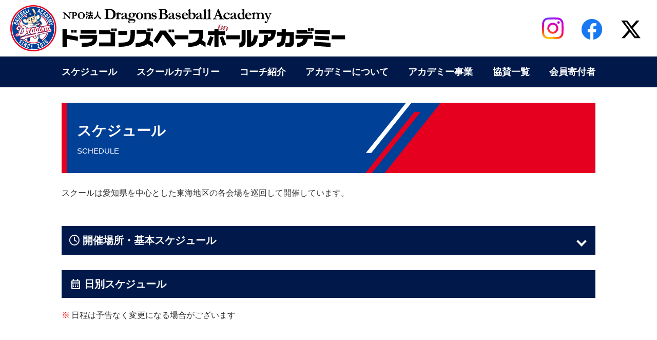

--- FILE ---
content_type: text/html; charset=UTF-8
request_url: https://www.kidsdragons.net/schedule/?month=202108
body_size: 10855
content:

<!DOCTYPE html>
<html lang="ja">
<head>
<meta name="description" content="ドラゴンズベースボールアカデミーは、野球をとおして地域の子供たちの健全な育成に貢献し、スポーツの振興を図る活動をおこないます。">
<meta property="og:description" content="ドラゴンズベースボールアカデミーは、野球をとおして地域の子供たちの健全な育成に貢献し、スポーツの振興を図る活動をおこないます。">
<meta property="og:title" content="スケジュール | NPO法人 ドラゴンズベースボールアカデミー">
<title>スケジュール | NPO法人 ドラゴンズベースボールアカデミー</title>
<!-- Google Tag Manager -->
<script>(function(w,d,s,l,i){w[l]=w[l]||[];w[l].push({'gtm.start':
new Date().getTime(),event:'gtm.js'});var f=d.getElementsByTagName(s)[0],
j=d.createElement(s),dl=l!='dataLayer'?'&l='+l:'';j.async=true;j.src=
'https://www.googletagmanager.com/gtm.js?id='+i+dl;f.parentNode.insertBefore(j,f);
})(window,document,'script','dataLayer','GTM-PFD4FX2C');</script>
<!-- End Google Tag Manager -->
<meta charset="utf-8">
<meta name="keywords" content="野球,スクール,愛知,中日,野球教室,軟式,硬式">
<meta property="og:type" content="school">
<meta property="og:image" content="https://www.kidsdragons.net/image/ogimage.jpg">
<meta property="og:site_name" content="NPO法人 ドラゴンズベースボールアカデミー">
<link rel="stylesheet" href="/css/foundation.css?20260118040024">
<link rel="shortcut icon" href="/image/favicon.ico">
<link rel="apple-touch-icon-precomposed" href="/image/apple-favicon.png">
<script src="https://code.jquery.com/jquery-3.6.1.min.js"></script>
<script>
(function(i,s,o,g,r,a,m){i['GoogleAnalyticsObject']=r;i[r]=i[r]||function(){
(i[r].q=i[r].q||[]).push(arguments)},i[r].l=1*new Date();a=s.createElement(o),
m=s.getElementsByTagName(o)[0];a.async=1;a.src=g;m.parentNode.insertBefore(a,m)
})(window,document,'script','//www.google-analytics.com/analytics.js','ga');

ga('create', 'UA-69346527-1', 'auto');
ga('send', 'pageview');

var dd = new Date();
var date = dd.getTime();
if (window.matchMedia('(max-width: 1039px)').matches) {
  document.write('<meta name="viewport" content="width=device-width, initial-scale=1,minimum-scale=1, maximum-scale=1, user-scalable=yes">');
  document.write('<link rel="stylesheet" href="/css/base.css?'+date+'">');  
}

function pdfaddprm(){
  $("a[href$='.pdf']").each(function() {
    var prmtime = $(this).attr('href');
    prmtime = prmtime + '?' + $.now();
    $(this).attr('href',prmtime);
  });
}
 
$(function(){
  pdfaddprm();
});
</script><link rel="stylesheet" href="https://fonts.googleapis.com/css2?family=Material+Symbols+Outlined:opsz,wght,FILL,GRAD@20,400,0,0&icon_names=calendar_month" />
</head>

<body>
<!-- header -->
<!-- Google Tag Manager (noscript) -->
<noscript><iframe src="https://www.googletagmanager.com/ns.html?id=GTM-PFD4FX2C"
height="0" width="0" style="display:none;visibility:hidden"></iframe></noscript>
<!-- End Google Tag Manager (noscript) -->
<header>
  <div class="flexBox justify">
    <h1><a href="/"><img src="/image/siteLogo.svg" alt="NPO法人 ドラゴンズベースボールアカデミー"></a></h1>
    <div id="headSns" class="dspPC">
      <a href="//www.instagram.com/dragons.baseball.academy/" target="_blank"><img src="/image/icon-instagram.svg"></a>
      <a href="//www.facebook.com/dragons.baseball.academy/" target="_blank"><i class="fab fa-facebook"></i></a>
      <a href="//twitter.com/kidsdragons" target="_blank"><i class="fa-brands fa-x-twitter"></i></a>
    </div>
  </div>
  <nav class="dspPC">
    <ul>
      <li><a href="/schedule/">スケジュール</a></li>
      <li><a href="/category/">スクールカテゴリー</a></li>
      <li><a href="/coach/">コーチ紹介</a></li>
      <li><a href="/about/">アカデミーについて</a></li>
      <li><a href="/activities/">アカデミー事業</a></li>
      <li><a href="/sponsor/">協賛一覧</a></li>
      <li><a href="/contributors/">会員寄付者</a></li>
    </ul>
  </nav>
  <div class="dspTAB dspSP">
    <input id="checkbox" type="checkbox">
    <label id="lineMenu" class="menu-check" for="checkbox">
      <span></span>
      <span></span>
      <span></span>
    </label>
    <nav id="globalNav">
      <div id="headSns">
        <a href="//www.instagram.com/dragons.baseball.academy/" target="_blank"><img src="/image/icon-instagram.svg"></a>
        <a href="//www.facebook.com/dragons.baseball.academy/" target="_blank"><i class="fab fa-facebook"></i></a>
        <a href="//twitter.com/kidsdragons" target="_blank"><i class="fab fa-twitter"></i></a>
      </div>
      <ul>
        <li><a href="/schedule/">スケジュール</a></li>
        <li><a href="/category/">スクールカテゴリー</a></li>
        <li><a href="/coach/">コーチ紹介</a></li>
        <li><a href="/about/">アカデミーについて</a></li>
        <li><a href="/activities/">アカデミー事業</a></li>
        <li><a href="/sponsor/">協賛一覧</a></li>
        <li><a href="/contributors/">会員寄付者</a></li>
      </ul>
    </nav>
  </div>
</header><!-- /header -->
<main id="schedule">
<article>
	<section class="contents">
		<h1>スケジュール<span>SCHEDULE</span></h1>
		<p>スクールは愛知県を中心とした東海地区の各会場を巡回して開催しています。</p>
	</section>
	<section class="contents">
		<div class="accordionWrap mgB30">
			<input id="s1" type="checkbox" class="accordion">
			<label class="label" for="s1"><i class="far fa-clock"></i> 開催場所・基本スケジュール</label>
			<div class="acCont">
				<p>スクールは日によっては時間帯や場所が変更となる場合があります。</p>
				<h3 class="h3-Lline">開催場所</h3>
<ul class="disc mgB20">
  <li>屋内練習場校（中日ドラゴンズ屋内練習場）</li>
  <li>岐阜·大野町校（レインボースタジアム）</li>
  <li>名古屋市瑞穂校（パロマ瑞穂野球場）</li>
  <li>みよし市校（三好公園野球場）</li>
  <li>四日市市校（四日市市霞ヶ浦第3野球場）</li>
  <li>名古屋市戸田校（リミックスベースボール室内練習場）</li>
  <li>岡崎市校（岡崎レッドダイヤモンドスタジアム）</li>
  <li>刈谷市校（刈谷球場）</li>
  <li>可児市校（カヤバスタジアム）</li>
  <li>尾張旭市校（城山野球場）</li>
  <li>羽島市校（はしま清流スタジアム）</li>  
</ul>
<table class="timeTable">
  <tr>
    <th rowspan="2">月</th>
		<td>屋内練習場校</td>
		<td></td>
		<td><span class="ex">エキスパート小学生</span><br>17:20～18:50</td>
		<td><span class="ex">エキスパート中学生</span><br>19:00～20:30</td>
	</tr>
  <tr>
    <td>岐阜・大野町校</td>
		<td><span class="ks">キッズ</span><br>16:30～17:30</td>
		<td><span class="jr">ジュニア</span><br>17:40～19:00</td>
		<td></td>
  </tr>
  <tr>
    <th rowspan="3">火</th>
    <td>名古屋市瑞穂校</td>
		<td><span class="ks">キッズ</span><br>16:30～17:30</td>
		<td><span class="jr">ジュニア</span><br>17:40～19:00</td>
		<td></td>
  </tr>
  <tr>
    <td>みよし市校</td>
		<td><span class="ks">キッズ</span><br>16:30～17:30</td>
		<td><span class="jr">ジュニア</span><br>17:40～19:00</td>
		<td><span class="ex">エキスパート小学生</span><br>19:10～20:30</td>
  </tr>
  <tr>
    <td>四日市市校</td>
		<td><span class="ks">キッズ</span><br>16:30～17:30</td>
		<td><span class="jr">ジュニア</span><br>17:40～19:00</td>
		<td></td>
  </tr>
  <tr>
    <th rowspan="2">水</th>
    <td>名古屋市戸田校</td>
		<td></td>
		<td><span class="da">打撃専門コース</span><br>17:20～18:50</td>
		<td></td>
  </tr>
  <tr>
    <td>岡崎市校</td>
		<td><span class="ks">キッズ</span><br>16:30～17:30</td>
		<td><span class="jr">ジュニア</span><br>17:40～19:00</td>
		<td><span class="ex">エキスパート小学生</span><br>19:10～20:30</td>
  </tr>
  <tr>
    <th rowspan="2">木</th>
    <td>刈谷市校</td>
		<td><span class="ks">キッズ</span><br>16:30～17:30</td>
		<td><span class="jr">ジュニア</span><br>17:40～19:00</td>
		<td><span class="ex">エキスパート小学生</span><br>19:10～20:30</td>
  </tr>
  <tr>
    <td>可児市校</td>
		<td><span class="ks">キッズ</span><br>16:30～17:30</td>
		<td><span class="jr">ジュニア</span><br>17:40～19:00</td>
		<td><span class="ex">エキスパート小学生</span><br>19:10～20:30</td>
  </tr>
  <tr>
    <th rowspan="2">金</th>
    <td>尾張旭市校</td>
		<td><span class="ks">キッズ</span><br>16:30～17:30</td>
		<td><span class="jr">ジュニア</span><br>17:40～19:00</td>
		<td></td>
  </tr>
  <tr>
		<td>羽島市校</td>
		<td><span class="ks">キッズ</span><br>16:30～17:30</td>
		<td><span class="jr">ジュニア</span><br>17:40～19:00</td>
		<td><span class="ex">エキスパート小学生</span><br>19:10～20:30</td>
	</tr>
</table>			</div>
		</div>
		<h2 class="flexBox centerH"><span class="material-symbols-outlined pdR5">calendar_month</span>日別スケジュール</h2>
				<!--月送りナビ-->
		<ul class="textKome">
			<li>日程は予告なく変更になる場合がございます</li>
		</ul>
	</section>
</article>
</main>
<!-- footer -->
<footer>
  <ul>
    <li><a href="/news/">お知らせ</a></li>
    <li><a href="/schedule/">スケジュール</a></li>
    <li><a href="/category/">スクールカテゴリー</a></li>
    <li><a href="/coach/">コーチ紹介</a></li>
    <li><a href="/about/">アカデミーについて</a></li>
    <li><a href="/activities/">アカデミー事業</a></li>
    <li><a href="/sponsor/">協賛一覧</a></li>
    <li><a href="/contributors/">会員寄付者</a></li>
  </ul>
  <ul>
    <li><a href="/contact/">お問い合わせ</a></li>
    <li><a href="/about/copyright.php">著作権とリンクについて</a></li>
    <li><a href="/about/privacypolicy.php">プライバシーポリシー</a></li>
  </ul>
  <ul>
    <li><a href="//dragons.jp/" target="_blank">中日ドラゴンズ オフィシャルウェブサイト</a></li>
    <li><a href="//dragons.jp/community/" target="_blank">中日ドラゴンズ地域貢献活動</a></li>
  </ul>
  <div class="center pdB20">
    <a href="/"><img src="/image/siteLogoFoot.svg" width="100"></a><br>
    <small>Copyright (C) Dragons Baseball Academy All Rights Reserved.</small>
  </div>
</footer><!-- /footer -->
</body>
</html>

--- FILE ---
content_type: text/css
request_url: https://www.kidsdragons.net/css/foundation.css?20260118040024
body_size: 39601
content:
@charset "UTF-8";
@import url("/css/table.css");
@import url("/css/material/iconfont/material-icons.css");
@import url("/css/fontawesome-6.4.2/css/all.min.css");
@import url('https://fonts.googleapis.com/css2?family=Jockey+One&family=Kaisei+Tokumin:wght@700&display=swap');

/* == BASIC ELEMENTS' SETTINGS == */
body {
  margin: 0;
  padding: 0;
  color: #333;
  background: #FFF;
  font-size: 16px;
  line-height: 1.8;
  font-family: "メイリオ", Meiryo,"HiraKakuPro-W3","ヒラギノ角ゴ Pro W3","Helvetica Neue", Helvetica, "Arial", "ＭＳ Ｐゴシック",sans-serif;
  min-width: 1040px;
  -webkit-text-size-adjust: 100%;
}
div,p,form,dl,dt,dd { margin: 0; padding: 0 }
address { font-style:normal }
header,
footer,
main { overflow:hidden }
a,
a:link,
a:visited { color: #06A; text-decoration: underline }
a:hover,
a:active { color: #06A; text-decoration: none }
a:focus, a:active, a:hover,
div:focus, div:active, div:hover,video:focus { outline: none }
p { margin-bottom: 20px }
img { border: none; vertical-align: bottom }
.dspPC { display: block }
.dspTAB { display: none }
.dspSP { display: none }
.dspNoSP { display:block }

/*===================== HEAD ===================== */
header { position:fixed; height:110px; width:100%; top:0; left:0; background-color:#FFF; z-index:101 }
header h1 { margin:0; padding:10px 0 10px 20px; height: 110px; width:43.5%; box-sizing:border-box }
header h1 img { width:auto; height:100% }
header #headSns { margin-left: auto; line-height:1; height: 110px; padding: 34px 30px; box-sizing:border-box }
header #headSns a { width:42px; height:42px; display:inline-block; margin-left:30px }
header #headSns i { font-size:42px }
header #headSns img { max-width:42px }
header #headSns i[class$=facebook] { color:rgb(24,119,242) }
header #headSns i[class$=twitter] { color:#000 }
nav { position:fixed; height:60px; width: 100%; top:110px; left: 0; background-color:#00194a; z-index:100 }
nav > ul { margin: 0 auto; padding: 0; list-style: none; width:1040px; display:flex; justify-content: space-between; font-size:18px }
nav > ul a:link,
nav > ul a:visited { color:#FFF; line-height:60px; font-weight:900 }
/*===================== FOOT ===================== */
footer { background-color:#00194a; color:#FFF }
footer ul { margin: 0 auto; padding: 40px 0; list-style: none; width:1040px; display:flex; justify-content: center; font-size:17px }
footer > ul a:link,
footer > ul a:visited { color:#FFF; line-height:2.4 }
footer > ul:first-of-type { font-weight:900; justify-content: space-between }
footer > ul:nth-of-type(2) { padding-bottom:10px }
footer > ul:last-of-type { padding-top:0 }
footer ul li a:after { content:"｜"; display:inline-block; padding:0 10px }
footer > ul:first-of-type li a:after,
footer > ul li:last-of-type a:after { display:none }
/*===================== TITLE ===================== */
.contents h1 {
  margin: 0 0 25px 0;
  border-left: #e50020 10px solid;
  font-size: 28px;
  background-color: #004097;
  color: #FFF;
  padding: 30px 0 30px 20px;
  box-sizing: border-box;
  background-image: url(../image/titleH1.svg);
  background-repeat: no-repeat;
  background-position: center right;
}
.contents h1 > span { font-size:15px; display:block; font-weight:normal }
h2 {
  margin: 0 0 20px;
  padding: 15px;
  font-size: 20px;
  font-weight: bold;
  background-color: #00194a;
  color: #FFF;
  line-height: 1.2;
}
h3,
h3[class^="h3"] {
  margin: 0 0 10px;
  padding: 5px;
  font-size: 18px;
  line-height: 1.4;
}
h3      { color: #00194a; border-left: 6px solid #00194a }
h3.h3B  { color: #06B; border-left: 6px solid #06B }
h3.h3R  { color: #F33; border-left: 6px solid #F33 }
h3.h3P  { color: #FD5C85; border-left: 6px solid #FD5C85 }
h3.h3D  { color: #666; border-left: 6px solid #666 }
h3.h3G  { color: #090; border-left: 6px solid #090 }
h3.h3Y  { color: #F90; border-left: 6px solid #F90 }
h3.h3Or { color: #FF7F00; border-left: 6px solid #FF7F00 }

h3[class^="h3-bar"] {
  margin: 0 0 10px;
  padding: 8px 2px 8px 15px;
  min-height: 22px;
  position: relative;
}
h3.h3-bar   { color: #FFF; border: none; background-color: #00194a }
h3.h3-barB  { color: #FFF; border: none; background-color: #06B }
h3.h3-barR  { color: #FFF; border: none; background-color: #F55 }
h3.h3-barP  { color: #FFF; border: none; background-color: #FD5C85 }
h3.h3-barD  { color: #FFF; border: none; background-color: #666 }
h3.h3-barG  { color: #FFF; border: none; background-color: #35AA35 }
h3.h3-barY  { color: #FFF; border: none; background-color: #FC0 }
h3.h3-barOr { color: #FFF; border: none; background-color: #FF7F00 }

h3[class^="h3-box"] {
  padding:6px 15px;
  margin:0 0 15px;
  color:#333;
  background: none;
  border-style: solid;
  border-width: 2px;
}
h3[class^="h3-Lline"] {
  padding:6px 2px 6px 14px;
  margin:0 0 15px;
  color:#333;
  background: none;
  border-left-width: 4px;
  border-left-style: solid;
  border-bottom-width: 1px;
  border-bottom-style: solid;
}
h3[class^="h3-line"] {
  padding:6px 0 6px 15px;
  margin:0 0 15px;
  color:#333;
  background: none;
  border-left: none;
  border-bottom-width:2px;
  border-bottom-style:solid;
}
h3.h3-line { color:#00194a }
h3.h3-lineB { color:#06B }
h3.h3-lineR { color:#F00 }
h3.h3-lineP { color:#FD5C85 }
h3.h3-lineD { color:#666 }
h3.h3-lineG { color:#35AA35 }
h3.h3-lineY { color:#FC0 }
h3.h3-lineOr { color:#FF7F00 }

h4 { margin: 5px 0; font-size: 112.5%; font-weight: bold; line-height: 1.5 }
h4.h4-icon {
  margin: 0 0 12px;
  padding: 0 2px 0 16px;
  background: url(../image/bg-h4-icon.gif) left center no-repeat;
}
h4[class^="h4-box"] {
  background:none;
  margin:0 0 15px;
  padding:6px 15px;
  border-style: solid;
  border-width: 1px;
}
h4[class^="h4-Lline"] {
  background:none;
  margin:0 0 15px;
  padding:6px 0 6px 10px;
  border-left-style: solid;
  border-left-width: 2px;
  border-bottom-style: solid;
  border-bottom-width: 1px;
}
h4[class^="h4-line"] {
  font-size:112.5%;
  font-weight:bold;
  background:none;
  margin:0 0 15px;
  padding:6px 0 6px 15px;
  border-bottom-style: double;
  border-bottom-width: 3px;
}
h4[class^="h4-Lborder"] {
  font-size:112.5%;
  font-weight: bold;
  background: none;
  padding: 0 0 0 5px;
  border-left-style:solid;
  border-left-width:6px;
  margin-bottom: 15px;
}
h4[class^="h4-Lborder"].box {
  border:#CCC 1px solid;
  padding: 4px 7px;
  margin-bottom: 15px;
}
h4[class^="h4-Lborder"].box:before {
  content: "　";
  width: 6px;
  display: inline-block;
  margin-right: 5px;
}
h4[class^="h4-bar"] {
  margin: 0 0 10px;
  padding: 5px 2px 5px 15px;
  position: relative;
}
h4.h4-bar   { color: #FFF; border: none; background-color: #00194a }
h4.h4-barB  { color: #FFF; border: none; background-color: #06B }
h4.h4-barR  { color: #FFF; border: none; background-color: #F55 }
h4.h4-barP  { color: #FFF; border: none; background-color: #FD5C85 }
h4.h4-barD  { color: #FFF; border: none; background-color: #666 }
h4.h4-barG  { color: #FFF; border: none; background-color: #35AA35 }
h4.h4-barY  { color: #FFF; border: none; background-color: #FC0 }
h4.h4-barOr { color: #FFF; border: none; background-color: #FF7F00 }
h3[class^="h3-"],
h4[class^="h4-"] { border-color: #00194a }
h3[class*="B"],
h4[class*="B"] { border-color: #06B }
h3[class*="R"],
h4[class*="R"] { border-color: #F00 }
h3[class*="P"],
h4[class*="P"] { border-color: #FD5C85 }
h3[class*="D"],
h4[class*="D"] { border-color: #666 }
h3[class*="G"],
h4[class*="G"] { border-color: #35AA35 }
h3[class*="Y"],
h4[class*="Y"] { border-color: #FC0 }
h3[class*="Or"],
h4[class*="Or"] { border-color: #FF7F00 }
h4.h4-Lborder.box:before   { background-color: #00194a }
h4.h4-LborderB.box:before  { background-color: #06B }
h4.h4-LborderR.box:before  { background-color: #F00 }
h4.h4-LborderP.box:before  { background-color: #FD5C85 }
h4.h4-LborderD.box:before  { background-color: #666 }
h4.h4-LborderG.box:before  { background-color: #35AA35 }
h4.h4-LborderY.box:before  { background-color: #FC0 }
h4.h4-LborderOr.box:before { background-color: #FF7F00 }
h5 {
  font-size:106.3%;
  font-weight:bold;
  border-bottom:2px solid #999;
  padding:10px 0 5px;
  margin:0 0 10px;
  line-height:18px;
}
a[class*="list"]:before { content:'\f0da'; font-family: "Font Awesome 5 Free"; font-weight: 900; margin-right: 3px }
a[class*="list"]:hover:before { text-decoration: none }
a.list:before,a.list.textNv,a.textNv { color: #00194a }
a[class*="B"],
a[class*="B"]:before { color: #06B }
a[class*="Re"],
a[class*="Re"]:before,
a[class*="R"],
a[class*="R"]:before { color: #F00 }
a[class*="P"],
a[class*="P"]:before,
a[class*="Pi"],
a[class*="Pi"]:before { color: #FD5C85 }
a[class*="Y"],
a[class*="Y"]:before { color: #F0A900 }
a[class*="G"],
a[class*="G"]:before { color: #35AA35 }
a[class*="D"],
a[class*="D"]:before,
a[class*="Gr"],
a[class*="Gr"]:before { color: #666 }
a[class*="Or"],
a[class*="Or"]:before { color: #FF7F00 }

.uline { text-decoration: underline !important }
.ulineNo { text-decoration: none !important }

*[class*="text-icon"] {}
*[class*="text-icon"]:before { content: "■"; font-size:1.3em; line-height: 1 }
.text-icon:before   { color: #00194a }
.text-iconB:before  { color: #06B }
.text-iconR:before  { color: #F00 }
.text-iconP:before  { color: #FD5C85 }
.text-iconY:before  { color: #FC0 }
.text-iconD:before  { color: #666 }
.text-iconG:before  { color: #35AA35 }
.text-iconOr:before { color: #FF7F00 }

.f70 { font-size: 68.8% }/*11px*/
.f75 { font-size: 75% }/*12px*/
.f80 { font-size: 81.3% }/*13px*/
.f85 { font-size: 87.5% }/*14px*/
.f90 { font-size: 93.8% }/*15px*/
.f100 { font-size: 100% }/*16px*/
.f115 { font-size: 112.5% }/*18px*/
.f125 { font-size: 125% }/*20px*/
.f150 { font-size: 150% }/*24px*/
.f180 { font-size: 187.5% }/*30px*/
.f200 { font-size: 200% }/*32px*/
*[class*="textBo"] { font-weight: bold }
.textRe,.textBoRe { color: #F00 }
.textPi,.textBoPi { color: #FD5C85 }
.textNv,.textBoNv { color: #00194a }
.textBu,.textBoBu { color: #06B }
.textGr,.textBoGr { color: #999 }
.textG,.textBoG { color: #393 }
.textY,.textBoY { color: #F0A900 }
.textOr,.textBoOr { color: #FF7F00 }
.textW,.textBoW { color: #FFF }
.textBl,.textBoBl { color: #333 !important }
.textBoNo { font-weight: normal }
.bold { font-weight: bold }
.Sat { color: #5BE }
.Holi { color: #F66 }

.flexBox { display: flex }
.flexBox.yoko { flex-direction: row }
.flexBox.centerW { justify-content: center }
.flexBox.end { justify-content: flex-end }
.flexBox.wrap { flex-wrap: wrap }
.flexBox.justify { justify-content: space-between }
.flexBox.space { justify-content: space-around }
.flexBox.top { align-items: flex-start }
.flexBox.bottom { align-items: flex-end }
.flexBox.centerH { align-items: center }
.flexBox.stretch { align-items: stretch }
.flexBox img.auto { width: auto; max-width: 100% }

.clear { clear: both }
.clearfix:after {
  clear: both;
  content: " ";
  display: block;
  height: 0;
  visibility: hidden }
.no-display { display: none }
.center { text-align: center }
.right { text-align: right }
.left { text-align: left }

/* == TABLES == */
table th,
table td { font-weight: normal; text-align: center; vertical-align: middle; line-height: 167% }
table tr.zebra1 th,
table tr.zebra1 td { background-color: #f6f6f6 }
th.left,
td.left { text-align: left }
th.center,
td.center { text-align: center }
th.right,
td.right { text-align: right }
th.top,
td.top { vertical-align: top }
th.bottom,
td.bottom { vertical-align: bottom }
th.middle,
td.middle { vertical-align: middle }

/* == BUTTON == */
*[class^="button-"],
.button {
  text-align: center;
  margin: 10px auto;
  width: 100%;
  padding: 0;
  border-radius: 3px; 
}
*[class^="button-"] > a,
.button > a {
  text-decoration: none;
  display: block;
  color: #FFF;
  padding: 10px 0;
}
*[class^="button-"]:hover,
.button:hover { border-radius: 3px }
*[class^="button-"] > a:hover,
.button > a:hover { text-decoration: none; border-radius: 3px }
/*botton circle*/
*[class^="button-"].circle,
.button.circle,
*[class^="button-"].circle > a,
.button.circle > a,
*[class^="button-"].circle > a:hover,
.button.circle > a:hover { border-radius: 50px }
/*botton line*/
*[class^="button-"].line,
.button.line,
*[class^="button-"].line > a,
.button.line > a { background-color: #FFF }

*[class^="button-"].line,
.button.line { border-width: 1px; border-style: solid }

*[class^="button-"].line:hover,
.button.line:hover,
*[class^="button-"].line > a:hover,
.button.line > a:hover { color:#FFF }

/*botton round*/
*[class^="button-"].round,
.button.round,
*[class^="button-"].round > a,
.button.round > a,
*[class^="button-"].round > a:hover,
.button.round > a:hover { border-radius: 10px }

*[class^="button-"].line.round > a,
.button.round > a,
*[class^="button-"].line.round > a:hover,
.button.round > a:hover { border-radius: 9px }

/*botton shadow*/
*[class^="button-"].shadow:hover,
.button.shadow:hover { transform: translateY(2px); box-shadow: none }
.button-navyBg.shadow:hover { border: 2px solid #093779; box-shadow: none }

/*botton 各指定*/
.button { background-color: #EEE; color: #333; box-sizing: border-box }
.button > a { color: #666 }
.button:hover,
.button > a:hover { background-color: #CCC; color: #FFF }
.button.noLink { color: #898989; padding: 10px 0 }
.button.noLink:hover { background-color: #EEE }

.button-blue { border:#0AE 1px solid; background-color: #0AE }
.button-navy { border:#2743A0 1px solid; background-color: #2743A0 }
.button-red { border:#ed3f25 1px solid; background-color: #ed3f25 }
.button-pink { border:#fd5c85 1px solid; background-color: #fd5c85 }
.button-green { border:#529d00 1px solid; background-color: #529d00 }
.button-yellow { border:#f4aa09 1px solid; background-color: #f4aa09 }
.button-orange { border:#f57800 1px solid; background-color: #f57800 }
.button-gray { border:#888 1px solid; background-color: #888 }
.button-navyBg { background-color: #093779; border: 2px solid #093779 }
.button-navyBg:hover,
.button-navyBg:hover > a,
.button-navyBg > a:hover { background: #FFF; color: #093779 }

.button-blue:hover,.button-blue > a:hover     { color: #0AE; background-color: #FFF }
.button-navy:hover,.button-navy > a:hover     { color: #2743A0; background-color: #FFF }
.button-red:hover,.button-red > a:hover       { color: #ed3f25; background-color: #FFF }
.button-pink:hover,.button-pink > a:hover     { color: #fd5c85; background-color: #FFF }
.button-green:hover,.button-green > a:hover   { color: #529d00; background-color: #FFF }
.button-yellow:hover,.button-yellow > a:hover { color: #f4aa09; background-color: #FFF }
.button-orange:hover,.button-orange > a:hover { color: #f57800; background-color: #FFF }
.button-gray:hover,.button-gray > a:hover     { color: #888; background-color: #FFF }

.button-blue.shadow   { box-shadow: 0 3px #0073c5 }
.button-navy.shadow   { box-shadow: 0 3px #001e7b }
.button-red.shadow    { box-shadow: 0 3px #a21500 }
.button-pink.shadow   { box-shadow: 0 3px #d22d58 }
.button-green.shadow  { box-shadow: 0 3px #3e7304 }
.button-yellow.shadow { box-shadow: 0 3px #a77500 }
.button-orange.shadow { box-shadow: 0 3px #bb6612 }
.button-gray.shadow   { box-shadow: 0 3px #676565 }
.button.shadow        { box-shadow: 0 3px #9c9c9c }
.button-navyBg.shadow { box-shadow: 0 3px #001533 }

.button-blue.line   { border-color: #0AE; color: #0AE }
.button-navy.line   { border-color: #093779; color: #093779 }
.button-red.line    { border-color: #ed3f25; color: #ed3f25 }
.button-pink.line   { border-color: #fd5c85; color: #fd5c85 }
.button-green.line  { border-color: #529d00; color: #529d00 }
.button-yellow.line { border-color: #f4aa09; color: #f4aa09 }
.button-orange.line { border-color: #f57800; color: #f57800 }
.button-gray.line   { border-color: #888; color: #888 }
.button.line        { border-color: #9c9c9c; color: #9c9c9c }
.button-navyBg.line { border-color: #001533; color: #001533 }
.button-blue.line > a   { color: #0AE }
.button-navy.line > a   { color: #093779 }
.button-red.line > a    { color: #ed3f25 }
.button-pink.line > a   { color: #fd5c85 }
.button-green.line > a  { color: #529d00 }
.button-yellow.line > a { color: #f4aa09 }
.button-orange.line > a { color: #f57800 }
.button-gray.line > a   { color: #888 }
.button.line > a        { color: #9c9c9c }
.button-navyBg.line > a { color: #001533 }
.button-blue.line:hover,.button-blue.line > a:hover     { border-color: #0AE; background-color: #0AE }
.button-navy.line:hover,.button-navy.line > a:hover     { border-color: #093779; background-color: #093779 }
.button-red.line:hover,.button-red.line > a:hover       { border-color: #ed3f25; background-color: #ed3f25 }
.button-pink.line:hover,.button-pink.line > a:hover     { border-color: #fd5c85; background-color: #fd5c85 }
.button-green.line:hover,.button-green.line > a:hover   { border-color: #529d00; background-color: #529d00 }
.button-yellow.line:hover,.button-yellow.line > a:hover { border-color: #f4aa09; background-color: #f4aa09 }
.button-orange.line:hover,.button-orange.line > a:hover { border-color: #f57800; background-color: #f57800 }
.button-gray.line:hover,.button-gray.line > a:hover     { border-color: #888; background-color: #888 }
.button.line:hover,.button.line > a:hover               { border-color: #9c9c9c; background-color: #9c9c9c }
.button-navyBg.line:hover,.button-navyBg.line > a:hover { border-color: #001533; background-color: #001533 }

.button-blue.line.shadow:hover   { border: 1px solid #0AE; box-shadow: none }
.button-navy.line.shadow:hover   { border: 1px solid #093779; box-shadow: none }
.button-red.line.shadow:hover    { border: 1px solid #ed3f25; box-shadow: none }
.button-pink.line.shadow:hover   { border: 1px solid #fd5c85; box-shadow: none }
.button-green.line.shadow:hover  { border: 1px solid #529d00; box-shadow: none }
.button-yellow.line.shadow:hover { border: 1px solid #f4aa09; box-shadow: none }
.button-orange.line.shadow:hover { border: 1px solid #f57800; box-shadow: none }
.button-gray.line.shadow:hover   { border: 1px solid #888; box-shadow: none }
.button.line.shadow:hover        { border: 1px solid #9c9c9c; box-shadow: none }
.button-navyBg.line.shadow:hover { border: 1px solid #001533; box-shadow: none }
a.btn.btnG { display:inline-block; background-color:#529d00; color:#FFF; padding:5px 8px; border-radius:5px; text-decoration:none; vertical-align:middle }

/* == ON PRINTING == */
@media print {
  body {
    background: none;
    background-color: transparent;
  }
  .no-print { display: none }
}
/* == ON PRINTING == */

.mg0 { margin: 0 !important }
.mg5 { margin: 5px !important }
.mg10 { margin: 10px !important }
.mg15 { margin: 15px !important }
.mg20 { margin: 20px !important }
.mg25 { margin: 25px !important }
.mg30 { margin: 30px !important }
.mg35 { margin: 35px !important }
.mg40 { margin: 40px !important }
.mg50 { margin: 50px !important }
.mg60 { margin: 60px !important }
.mg70 { margin: 70px !important }
.mg80 { margin: 80px !important }
.mg90 { margin: 90px !important }
.mg100 { margin: 100px !important }
.mgB0 { margin-bottom: 0 !important }
.mgB5 { margin-bottom: 5px !important }
.mgB10 { margin-bottom: 10px !important }
.mgB15 { margin-bottom: 15px !important }
.mgB20 { margin-bottom: 20px !important }
.mgB25 { margin-bottom: 25px !important }
.mgB30 { margin-bottom: 30px !important }
.mgB35 { margin-bottom: 35px !important }
.mgB40 { margin-bottom: 40px !important }
.mgB50 { margin-bottom: 50px !important }
.mgB60 { margin-bottom: 60px !important }
.mgB70 { margin-bottom: 70px !important }
.mgB80 { margin-bottom: 80px !important }
.mgB90 { margin-bottom: 90px !important }
.mgB100 { margin-bottom: 100px !important }
.mgT0 { margin-top: 0 !important }
.mgT5 { margin-top: 5px !important }
.mgT10 { margin-top: 10px !important }
.mgT15 { margin-top: 15px !important }
.mgT20 { margin-top: 20px !important }
.mgT25 { margin-top: 25px !important }
.mgT30 { margin-top: 30px !important }
.mgT35 { margin-top: 35px !important }
.mgT40 { margin-top: 40px !important }
.mgT50 { margin-top: 50px !important }
.mgT60 { margin-top: 60px !important }
.mgT70 { margin-top: 70px !important }
.mgT80 { margin-top: 80px !important }
.mgT90 { margin-top: 90px !important }
.mgT100 { margin-top: 100px !important }
.mgL0 { margin-left: 0 !important }
.mgL5 { margin-left: 5px !important }
.mgL10 { margin-left: 10px !important }
.mgL15 { margin-left: 15px !important }
.mgL20 { margin-left: 20px !important }
.mgL25 { margin-left: 25px !important }
.mgL30 { margin-left: 30px !important }
.mgL35 { margin-left: 35px !important }
.mgL40 { margin-left: 40px !important }
.mgL50 { margin-left: 50px !important }
.mgL60 { margin-left: 60px !important }
.mgL70 { margin-left: 70px !important }
.mgL80 { margin-left: 80px !important }
.mgL90 { margin-left: 90px !important }
.mgL100 { margin-left: 100px !important }
.mgR0 { margin-right: 0 !important }
.mgR5 { margin-right: 5px !important }
.mgR10 { margin-right: 10px !important }
.mgR15 { margin-right: 15px !important }
.mgR20 { margin-right: 20px !important }
.mgR25 { margin-right: 25px !important }
.mgR30 { margin-right: 30px !important }
.mgR35 { margin-right: 35px !important }
.mgR40 { margin-right: 40px !important }
.mgR50 { margin-right: 50px !important }
.mgR60 { margin-right: 60px !important }
.mgR70 { margin-right: 70px !important }
.mgR80 { margin-right: 80px !important }
.mgR90 { margin-right: 90px !important }
.mgR100 { margin-right: 100px !important }
.pd0 { padding: 0 !important }
.pd5 { padding: 5px !important }
.pd10 { padding: 10px !important }
.pd15 { padding: 15px !important }
.pd20 { padding: 20px !important }
.pd25 { padding: 25px !important }
.pd30 { padding: 30px !important }
.pd35 { padding: 35px !important }
.pd40 { padding: 40px !important }
.pd50 { padding: 50px !important }
.pd60 { padding: 60px !important }
.pd70 { padding: 70px !important }
.pd80 { padding: 80px !important }
.pd90 { padding: 90px !important }
.pd100 { padding: 100px !important }
.pdT0 { padding-top: 0 !important }
.pdT5 { padding-top: 5px !important }
.pdT10 { padding-top: 10px !important }
.pdT15 { padding-top: 15px !important }
.pdT20 { padding-top: 20px !important }
.pdT25 { padding-top: 25px !important }
.pdT30 { padding-top: 30px !important }
.pdT35 { padding-top: 35px !important }
.pdT40 { padding-top: 40px !important }
.pdT50 { padding-top: 50px !important }
.pdT60 { padding-top: 60px !important }
.pdT70 { padding-top: 70px !important }
.pdT80 { padding-top: 80px !important }
.pdT90 { padding-top: 90px !important }
.pdT100 { padding-top: 100px !important }
.pdR0 { padding-right: 0 !important }
.pdR5 { padding-right: 5px !important }
.pdR10 { padding-right: 10px !important }
.pdR15 { padding-right: 15px !important }
.pdR20 { padding-right: 20px !important }
.pdR25 { padding-right: 25px !important }
.pdR30 { padding-right: 30px !important }
.pdR35 { padding-right: 35px !important }
.pdR40 { padding-right: 40px !important }
.pdR50 { padding-right: 50px !important }
.pdR60 { padding-right: 60px !important }
.pdR70 { padding-right: 70px !important }
.pdR80 { padding-right: 80px !important }
.pdR90 { padding-right: 90px !important }
.pdR100 { padding-right: 100px !important }
.pdB0 { padding-bottom: 0 !important }
.pdB5 { padding-bottom: 5px !important }
.pdB10 { padding-bottom: 10px !important }
.pdB15 { padding-bottom: 15px !important }
.pdB20 { padding-bottom: 20px !important }
.pdB25 { padding-bottom: 25px !important }
.pdB30 { padding-bottom: 30px !important }
.pdB35 { padding-bottom: 35px !important }
.pdB40 { padding-bottom: 40px !important }
.pdB50 { padding-bottom: 50px !important }
.pdB60 { padding-bottom: 60px !important }
.pdB70 { padding-bottom: 70px !important }
.pdB80 { padding-bottom: 80px !important }
.pdB90 { padding-bottom: 90px !important }
.pdB100 { padding-bottom: 100px !important }
.pdL0 { padding-left: 0 !important }
.pdL5 { padding-left: 5px !important }
.pdL10 { padding-left: 10px !important }
.pdL15 { padding-left: 15px !important }
.pdL20 { padding-left: 20px !important }
.pdL25 { padding-left: 25px !important }
.pdL30 { padding-left: 30px !important }
.pdL35 { padding-left: 35px !important }
.pdL40 { padding-left: 40px !important }
.pdL50 { padding-left: 50px !important }
.pdL60 { padding-left: 60px !important }
.pdL70 { padding-left: 70px !important }
.pdL80 { padding-left: 80px !important }
.pdL90 { padding-left: 90px !important }
.pdL100 { padding-left: 100px !important }
.lh15 { line-height: 15px }
.lh16 { line-height: 16px }
.lh17 { line-height: 17px }
.lh18 { line-height: 18px }
.lh19 { line-height: 19px }
.lh20 { line-height: 20px }
.lh21 { line-height: 21px }
.lh22 { line-height: 22px }
.lh23 { line-height: 23px }
.lh24 { line-height: 24px }
.lh25 { line-height: 25px }
.lh26 { line-height: 26px }
.lh27 { line-height: 27px }
.lh28 { line-height: 28px }
.lh29 { line-height: 29px }
.lh30 { line-height: 30px }

.image-l,
.text-l { float: left }
.image-r,
.text-r { float: right }
.indent1 { text-indent: 1em; display: inline-block }
ul.textKome { margin: 0; padding: 0 0 0 1.2em; list-style: none }
ul.textKome li:before { content: "※"; color: #F00; margin-left: -1.2em; margin-right: 0.2em; display: inline-block }
ul.noList { margin:0; padding:0; list-style:none }

a:link, a:visited { text-decoration: none }
a:hover, a:active { text-decoration: underline }

*[class~="hover"]:hover { opacity: 0.70 }

/*===================== MAIN ===================== */
main { background-color:#FFF; margin-top:170px; padding:30px 0 100px }

/* == CONTENTS == */
.contents { width:1040px; margin-left:auto; margin-right:auto; margin-bottom:50px }
.full-image img { width:auto; max-width:100% }
ul.localNav { margin:0; padding:0; list-style: none; display:flex }
ul.localNav li { flex-grow: 1; text-align:center }
ul.localNav li a { display:block; background-color:#004097; color:#FFF; padding:10px 0 5px; box-sizing:border-box; border-bottom:#004097 5px solid; text-decoration:none }
ul.localNav li a:hover { border-bottom:#e50020 5px solid }
.ks { color:#0091d9 }.bgKs { background-color:#0091d9; color:#FFF }/*キッズ*/
.jr { color:#004097 }.bgJr { background-color:#004097; color:#FFF }/*ジュニア*/
.ex { color:#00194a }.bgEx { background-color:#00194a; color:#FFF }/*エキスパート*/
.da { color:#0091a0 }.bgDa { background-color:#0091a0; color:#FFF }/*打撃専門パート*/

/* == FONT == */
.fontJockey { font-family: 'Jockey One', sans-serif }
.fontKaisei { font-family: 'Kaisei Tokumin', serif }

/* ======== TABLE ======= */
table,td,th { border-spacing: 0; border: none; padding: 0; border-collapse: collapse }
tr.zebra th,
tr.zebra td { background-color:#F3F3F3 }

/* ======== news記事関連 ======= */
div.newsdate { margin-bottom: 10px; color: #777; text-align: right }
.block { padding-bottom:40px }
div.top-block,
div.sub-block { margin: 0; padding: 0 0 40px 0; width: auto }
div[class^="article-photo-"] { padding: 7px; margin-top: 0; margin-bottom: 20px }
div.article-photo-l { margin-right: 20px; float: left }
div.article-photo-r { margin-left: 20px; float: right }
div.article-photo-c { margin-left: auto; margin-right: auto }
div[class^="article-photo-"].noBorder { border: none }
div[class^="article-photo-"] p { margin: 0; padding: 8px 0 0; text-align: left }
div[class^="article-photo-"] p.center { text-align: center }
div[class^="article-photo-"] p.right { text-align: right }
ul.disc,
ul.discB { margin: 0 0 0 20px; padding: 0 }
ul.discB li { list-style:none }
ul.discB li:before { color: #004097; content: "●"; margin-left:-1.4rem; padding-right:0.4rem }
ol.decimal { margin: 0 0 0 20px; padding: 0 }
ul.newsList { margin: 0; padding: 0; list-style:none }
ul.newsList li { border-bottom:#bcbcbc 1px solid }
ul.newsList li:first-of-type { border-top:#bcbcbc 1px solid }
ul.newsList li a { display: flex; align-items: flex-start; padding:20px 0; color:#000 }
ul.newsList li a span { color:#1760db; width:120px }
ul.newsList li a:hover { text-decoration:none }
ul.newsList li a:hover div { text-decoration:underline }

/* == NEWSMEMO == */
.newsmemo { padding: 10px 13px; margin-bottom: 15px }
.memoB { background-color: #F1F9FF; border: 1px dotted #1E9FFF }
.memoBno { background-color: #F1F9FF }
.memoR { background-color: #FEE; border: 1px dotted #F55 }
.memoRno { background-color: #FEE }
.memoY { background-color: #FFFFD9; border: 1px dotted #F0C000 }
.memoYno { background-color: #FFFFD9 }
.memoG { background-color: #ECFFEC; border: 1px dotted #00B000 }
.memoGno { background-color: #ECFFEC }
.memoGr,
.memoD { background-color: #F7F7F7; border: 1px dotted #666 }
.memoGrno,
.memoDno { background-color: #F7F7F7 }

/* ======== QandA ======= */
.qaQ,
.qaA { padding-left: 30px; line-height: 1.8 }
.qaQ:before,
.qaA:before { font-weight: bold; display:inline-block; font-family:Arial, Helvetica, sans-serif; font-style:italic; font-size:1.7rem; width:30px; text-align:left; margin-left:-30px; line-height:1 }
.qaQ:before { color: #6cf; content: "Q" }
.qaA:before { color: #F66; content: "A" }

/* ======== 動画設置系 ======= */
.movieWrap { position: relative; width: calc(100% - 10px); max-width: 1040px; margin: 0 auto }
.movieWrap > .iframeWrap { height: 0; padding-bottom: 56.25% }
.movieWrap > .iframeWrap > iframe { position: absolute; top: 0; left: 0 }

/* ======== #topics＆#snsWrap ======= */
#topics { background-color:#0e60dd }
#topics .contents { display:flex; justify-content: center }
#topics a {
  display:flex;
  justify-content: space-between;
  width:48%;
  background-color:#FFF;
  color:#0e60dd;
  font-weight:bold;
  font-size: 24px;
  line-height:70px;
  border-radius:35px;
  box-sizing:border-box;
  padding-left: 40px;
  padding-right: 25px;
  border:#FFF 1px solid;
  text-decoration: none;
}
#topics a:after { font-family: "Font Awesome 6 Free"; content:"\f138"; font-weight:900; font-size:40px }
#topics a:hover { background-color:#0e60dd; color:#FFF }
#snsWrap { background-color:#00194a }
#snsWrap .facebook { width:500px; height:560px }

/* ======== FONT ======= */
.fontJockey { font-family: 'Jockey One', sans-serif }

/* ======== slick.js ======= */
ul.slider { margin:0; padding:0; list-style:none }
.slick-slide img { width:100%; object-fit: cover; height: 54.25vw }

/* ======== TOPPAGE ======= */
#toppage { margin-bottom:100px; padding:0 }
#toppage .contents { padding-top:40px; padding-bottom:40px; color:#000; margin-bottom:0 }
#toppage h3 { border-left:none; color: #00194a; line-height: 1; font-size:30px; margin-bottom:25px; padding-left:0 }
#toppage #category h3 { text-align:left; color:#00194a }
#toppage section:nth-of-type(n+3) h3 { border-bottom:#00194a 3px solid; padding-left:8px }
#toppage h3 img { width:43px; margin-right:10px }
#toppage #info h3 { display:flex }
#toppage #info h3 a { margin-left:auto; font-size:18px; color:#00194a; font-weight:normal; text-decoration:none }
#toppage #info h3 a:after { font-family: "Font Awesome 6 Free"; content:"\f054"; font-weight:900; padding-left:10px }
#categoryTop dl { display: flex; align-items:center; font-size:min(3.8vw,20px); width: 100%; border-bottom:#bcbcbc 1px solid; padding: 10px 0 }
#categoryTop dl:last-of-type { margin-bottom: 20px }
#categoryTop dl dt { width: 6px; margin-right: 10px }
#categoryTop dl dd { flex-grow: 1; display: flex; align-items: center }
#categoryTop div[class^="button-"] { margin: 0; width: auto }
#categoryTop dl dd > div:nth-of-type(1) { width:25% }
#categoryTop dl dd > div:nth-of-type(2) { width:21% }
#categoryTop dl dd > div:nth-of-type(3) { width: 12% }
#categoryTop dl dd > div:nth-of-type(4),
#categoryTop dl dd > div:nth-of-type(5) { width: 21%; margin: 0 5px }
#categoryTop dl:nth-of-type(1) dt { background-color:#2084fe }
#categoryTop dl:nth-of-type(2) dt { background-color:#0e60dd }
#categoryTop dl:nth-of-type(3) dt { background-color:#0e4396 }
#categoryTop dl:nth-of-type(4) dt { background-color:#0e60dd }
#categoryTop dl:nth-of-type(5) dt { background-color:#114698 }
#categoryTop div[class^="button-"] a { display:flex; justify-content: center; align-items: center; position: relative }
#categoryTop div[class^="button-"] a:after { font-family: "Font Awesome 6 Free"; content:"\f054"; font-weight:900; position: absolute; right:15px }
#toppage div[class^="button-"] a { font-size:min(3vw,17px) }
#toppage article section:last-of-type ul li { padding-left:50px }
#toppage article section:last-of-type ul li:first-of-type { padding-left:0 }

/* ======== 協賛 ======= */
#spSponsor ul,
#sponsor ul { margin:0; padding:0; list-style:none; display:flex; flex-wrap: wrap; align-items: center }
#spSponsor ul li { width:50%; text-align:center; margin-bottom:20px }
#spSponsor ul li:nth-of-type(n+3) { width:25% }
#spSponsor ul li img,
#sponsor ul li img { width:auto; max-width:100% }
#spSponsor ul::before,
#sponsor ul::before { content:""; display: block; order:1 }
#spSponsor ul::after,
#sponsor ul::after { content:""; display: block }
#sponsor ul li { width:17%; padding: 0 1.5%; text-align:center; margin-bottom:20px; display:flex; justify-content:center; align-items: center }
#sponsor ul li a { color:#222; font-weight:bold; line-height:1.4 }
#spSponsor ul::before,
#spSponsor ul::after { width:25% }
#sponsor ul::before,
#sponsor ul::after { width:17% }
#sponsor ul.text { margin-top:50px }
#sponsor ul.text li { width:25%; box-sizing:border-box; padding:20px 0; margin-bottom:0 }
#sponsor ul.text li { font-size:14px }
#sponsor ul.text li a { font-weight:normal; text-decoration:underline; color:#06C }

/* ======== スケジュール ======= */
#schedule table { width:100% }
#schedule table th,
#schedule table td { line-height:1.4; padding: 3px; box-sizing:border-box }
#schedule table.timeTable { border-collapse: separate; border-spacing: 5px }
#schedule table.timeTable th { background-color:#004097; color:#FFF }
#schedule table.timeTable td { background-color:#f2f5f7 }
#schedule table.timeTable td:first-of-type { background: #5983bb; position: relative; color:#FFF; height:55px }
#schedule table.timeTable td:first-of-type::before {
  background-color: #f2f5f7;
  content: '';
  position: absolute;
  border-left: 20px solid #fff;
  top: 0;
  left: 96%;
  z-index: 10;
  height: 55px;
}
#schedule table.timeTable td:first-of-type::after {
  background-color: #f2f5f7;
  content: '';
  position: absolute;
  border: 27px solid transparent;
  border-left: 15px solid #5983bb;
  top: 0;
  left: 96%;
  z-index: 10;
}
#schedule table.timeTable td > span { font-weight:600; font-size:14px }
#schedule table.classTable,
#schedule table.classTable th,
#schedule table.classTable td { border:#CCC 1px solid }
#schedule table.classTable th,
#schedule table.classTable td { padding:8px 5px }
#schedule table.classTable td:last-of-type { text-align:left }
#schedule table.classTable tbody tr:first-of-type td { border-top-width:3px;border-top-color:#222 }
#schedule table.classTable tbody:first-of-type tr:first-of-type td { border-top-width:1px; border-top-color:#CCC }
#schedule table.classTable td[rowspan]+td { white-space:nowrap }

/* ======== カテゴリ ======= */
#catList.flexBox > a { width:100%; display:block; color:#FFF; text-decoration:none; text-align:center; padding:10px 0; box-sizing:border-box }
/* アコーディオン */
.accordion { display: none }
.accordionWrap label { padding: 1em; display: block; font-weight:900; cursor:pointer }/*見出し*/
.accordionWrap label::before {/*矢印*/
  content:"";
  width: 10px;
  height: 10px;
  border-top: 4px solid #00194a;
  border-right: 4px solid #00194a;
  -webkit-transform: rotate(45deg);
  position: absolute;
  top:calc( 50% - 5px );
  right: 20px;
  transform: rotate(135deg);
}
.accordionWrap label,
.acCont {
  -webkit-backface-visibility: hidden;
  backface-visibility: hidden;
  transform: translateZ(0);
  transition: all 0.3s;
}
.acCont { height: 0; margin-bottom:1em; padding:0 1em; overflow: hidden }/*本文*/
.accordion:checked + label + .acCont { height: auto; padding:1em; transition: all .3s }/*開閉時*/
.accordion:checked + label::before { transform: rotate(-45deg) }
#schedule .accordionWrap label { background-color: #00194a; color: #FFF; font-size: min(5vw,20px); padding:10px 15px }
#schedule .accordionWrap label::before { border-top-color:#FFF; border-right-color:#FFF }

#category label { border-bottom:#999 1px dotted }
#category h3 { border-left:none; font-size:2.1em; text-align:center; color:#999 }
#category a[name] { display:block; margin-top:-170px; padding-top:170px }
#category dl { margin-bottom:5px; display:flex; flex-wrap: wrap }
#category dl.top { align-items: flex-start }
#category dt { background-color:#003b90; color:#FFF; display:inline-block; width:12%; text-align:center; padding:5px 0; margin-bottom:12px; display:flex; align-items: center; justify-content: center }
#category dl:first-of-type dt { background-color:#0eb2e9 }
#category dd { width:88%; box-sizing:border-box; font-size:18px; border-bottom:#EEE 2px dashed; line-height:1.4; padding:5px 0 5px 3%; margin-bottom:10px }
#category dd:last-of-type { margin-right:0 }
#category dd a.btn { margin-left:auto }
#category dd.flexBox { font-size:100% }
#category dd.flexBox > span { width:17%; font-size:17px }
#category div.flexBox.space > div { max-width:400px; box-sizing:border-box; margin:5px 10px }

/* ======== 会員・寄付者一覧 ======= */
#contributors table:first-of-type { border-collapse: separate; border-spacing: 3px }
#contributors table:first-of-type th,
#contributors table:first-of-type td { line-height:1.4; padding: 3px; box-sizing:border-box; font-size: 18px; padding:10px; text-align:center }
#contributors table:first-of-type th { background-color:#004097; color:#FFF; white-space:nowrap }
#contributors table:first-of-type td { background-color:#f2f5f7; display:flex; text-align:right }
#contributors table:first-of-type td > span:first-of-type { white-space:nowrap; padding-right:10px }
#contributors table:first-of-type td > span:last-of-type { margin-left:auto }
#contributors .contents ul { list-style:none; margin:0; padding:0; display:flex; flex-wrap: wrap; justify-content: space-around }
#contributors .contents ul li { width:22%; padding:10px 2%; border-bottom:#999 1px dashed; text-align:center; margin-bottom:20px; box-sizing:border-box }
#contributors .contents ul li.off { border-bottom:none }
#contributors .contents ul::before {
  content:"";
  display: block;
  width:22%;
  order:1;
}
#contributors .contents ul::after {
  content:"";
  display: block;
  width:22%;
}
@media screen and ( max-width:1040px ){
  #contributors .contents ul li,
  #contributors .contents ul::before,
  #contributors .contents ul::after { width:31% }
  #categoryTop dl { align-items: stretch }
  #categoryTop dl dd { flex-wrap: wrap }
  #categoryTop dl dd > div:nth-of-type(1) { width:40% }
  #categoryTop dl dd > div:nth-of-type(2) { width:29% }
  #categoryTop dl dd > div:nth-of-type(3) { width: 12% }
  #categoryTop dl dd > div:nth-of-type(4),
  #categoryTop dl dd > div:nth-of-type(5) { width: 48% }
}
@media screen and ( max-width:670px ){
  #contributors table:first-of-type th,
  #contributors table:first-of-type td { font-size:100%; padding:10px 5px }
  #contributors table:first-of-type td > span:first-of-type { padding-right:5px }
  #contributors .contents ul li,
  #contributors .contents ul::before,
  #contributors .contents ul::after { width:42% }
  #categoryTop dl dd > div:nth-of-type(1) { width: 48% }
  #categoryTop dl dd > div:nth-of-type(2) { width: 38%; }
  #categoryTop dl dd > div:nth-of-type(3) { width: auto }
  #categoryTop dl dd > div:nth-of-type(4),
  #categoryTop dl dd > div:nth-of-type(5) { width: 46% }
  #categoryTop div[class^="button-"] a { padding: 5px }
}

--- FILE ---
content_type: text/css
request_url: https://www.kidsdragons.net/css/table.css
body_size: 4949
content:
table.tableA,
table.tableB,
table.tableC,
table.tableD,
table.tableE { width: 100%; }
table.tableE { border-spacing: 0px; border: none; padding: 0; border-collapse: collapse; }
table.tableA,
table.tableB { border: 1px solid #C2C2C2; border-collapse: collapse; }
table.tableC,
table.tableD { border-spacing: 1px; }
table.tableA th,
table.tableA td,
table.tableB th,
table.tableB td,
table.tableC th,
table.tableC td,
table.tableD th,
table.tableD td { line-height: 167%; }
table.tableA th,
table.tableA td,
table.tableB th,
table.tableB td { border: 1px solid #C2C2C2; }
table.tableE th,
table.tableE td { border: none; }
table.tableA th,
table.tableA td { padding: 2px 3px; }
table.tableB th,
table.tableB td { padding: 5px 7px;}
table.tableC th,
table.tableC td { padding: 7px 5px 6px; }
table.tableD th,
table.tableD td { padding: 2px 3px; }
.bg-gr { background-color: #F6F6F6; }
.Cbd01,.Cbgbd01,.CbgbdT01,.CbgbdL01,
.CbdB,.CbgbdB,.CbgbdTB,.CbgbdLB,
.Cbd02,.Cbgbd02,.CbgbdT02,.CbgbdL02,
.CbdR,.CbgbdR,.CbgbdTR,.CbgbdLR,
.Cbd03,.Cbgbd03,.CbgbdT03,.CbgbdL03,
.CbdGr,.CbgbdGr,.CbgbdTGr,.CbgbdLGr,
.Cbd04,.Cbgbd04,.CbgbdT04,.CbgbdL04,
.CbdG,.CbgbdG,.CbgbdTG,.CbgbdLG,
.Cbd05,.Cbgbd05,.CbgbdT05,.CbgbdL05,
.CbdY,.CbgbdY,.CbgbdTY,.CbgbdLY,
.Cbd06,.Cbgbd06,.CbgbdT06,.CbgbdL06,
.CbdN,.CbgbdN,.CbgbdTN,.CbgbdLN,
.Cbd07,.Cbgbd07,.CbgbdT07,.CbgbdL07,
.CbdOr,.CbgbdOr,.CbgbdTOr,.CbgbdLOr { border-style: solid; border-width: 1px; }
.Cbg01,.Cbgbd01,.CbgbdT01,.CbgbdL01,
.CbgB,.CbgbdB,.CbgbdTB,.CbgbdLB { background-color: #D9EFFF; color: #3366CC; }
.Cbgbd01,
.CbgbdB { border-color: #96D1FE; border-width: 1px; }
.CbgbdT01,
.CbgbdTB { border-color: #3366CC #96D1FE #96D1FE #96D1FE; border-width: 2px 1px 1px 1px; }
.CbgbdL01,
.CbgbdLB { border-color: #96D1FE #96D1FE #96D1FE #3366CC; border-width: 1px 1px 1px 2px; }
.Cbd01,
.CbdB { background-color: #FFFFFF; border-color: #96D1FE; }
.Cbg02,.Cbgbd02,.CbgbdT02,.CbgbdL02,
.CbgR,.CbgbdR,.CbgbdTR,.CbgbdLR { background-color: #FFE2E1; color: #CC3333; }
.Cbgbd02,
.CbgbdR { border-color: #FFB9B5; }
.CbgbdT02,
.CbgbdTR { border-color: #CC3333 #FFB9B5 #FFB9B5 #FFB9B5; border-width: 2px 1px 1px 1px; }
.CbgbdL02,
.CbgbdLR { border-color: #FFB9B5 #FFB9B5 #FFB9B5 #CC3333; border-width: 1px 1px 1px 2px; }
.Cbd02,
.CbdR { background-color: #FFFFFF; border-color: #FFB9B5; }
.Cbg03,.Cbgbd03,.CbgbdT03,.CbgbdL03,
.CbgGr,.CbgbdGr,.CbgbdTGr,
.CbgbdLGr { background-color: #EFEFEF; color: #666666; }
.Cbgbd03,
.CbgbdGr { border-color: #C2C2C2; }
.CbgbdT03,
.CbgbdTGr { border-color: #666666 #C2C2C2 #C2C2C2 #C2C2C2; border-width: 2px 1px 1px 1px; }
.CbgbdL03,
.CbgbdLGr { border-color: #C2C2C2 #C2C2C2 #C2C2C2 #666666; border-width: 1px 1px 1px 2px; }
.Cbd03,
.CbdGr { background-color: #FFFFFF; border-color: #C2C2C2; }
.Cbg04,.Cbgbd04,.CbgbdT04,.CbgbdL04,
.CbgG,.CbgbdG,.CbgbdTG,.CbgbdLG { background-color: #BAF1BD; color: #339933; }
.Cbgbd04,
.CbgbdG { border-color: #7AE480; }
.CbgbdT04,
.CbgbdTG { border-color: #339933 #7AE480 #7AE480 #7AE480; border-width: 2px 1px 1px 1px; }
.CbgbdL04,
.CbgbdLG { border-color: #7AE480 #7AE480 #7AE480 #339933; border-width: 1px 1px 1px 2px; }
.Cbd04,
.CbdG { background-color: #FFFFFF; border-color: #7AE480; }
.Cbg05,.Cbgbd05,.CbgbdT05,.CbgbdL05,
.CbgY,.CbgbdY,.CbgbdTY,.CbgbdLY { background-color: #FEEFAB; color: #F09100; }
.Cbgbd05,
.CbgbdY { border-color: #FECE7E; }
.CbgbdT05,
.CbgbdTY { border-color: #F09100 #FECE7E #FECE7E #FECE7E; border-width: 2px 1px 1px 1px; }
.CbgbdL05,
.CbgbdLY { border-color: #FECE7E #FECE7E #FECE7E #F09100; border-width: 1px 1px 1px 2px; }
.Cbd05,
.CbdY { background-color: #FFFFFF; border-color: #FECE7E; }
.Cbg06,.Cbgbd06,.CbgbdT06,.CbgbdL06,
.CbgN,.CbgbdN,.CbgbdTN,.CbgbdLN { background-color: #2F5AC6; color: #FFFFFF; }
.Cbgbd06,
.CbgbdN { border-color: #2F34C6; }
.CbgbdT06,
.CbgbdTN { border-color: #16195F #2F34C6 #2F34C6 #2F34C6; border-width: 2px 1px 1px 1px; }
.CbgbdL06,
.CbgbdLN { border-color: #2F34C6 #2F34C6 #2F34C6 #16195F; border-width: 1px 1px 1px 2px; }
.Cbd06,
.CbdN { background-color: #FFFFFF; border-color: #2F5AC6; }
.Cbg07,.Cbgbd07,.CbgbdT07,.CbgbdL07,
.CbgOr,.CbgbdOr,.CbgbdTOr,.CbgbdLOr { background-color: #ffe5cc; color: #FF7F00; }
.Cbgbd07,
.CbgbdOr { border-color: #FFA954; }
.CbgbdT07,
.CbgbdTOr { border-color: #FF7F00 #FFA954 #FFA954 #FFA954; border-width: 2px 1px 1px 1px; }
.CbgbdL07,
.CbgbdLOr { border-color: #FFA954 #FFA954 #FFA954 #FF7F00; border-width: 1px 1px 1px 2px; }
.Cbd07,
.CbdOr { background-color: #FFFFFF; border-color: #FFA954; }

table tr.zebra1 th,
table tr.zebra1 td { background-color: #F6F6F6; }
th.date,
td.date { font-weight: bold; padding: 4px 2px; text-align: center; }

.borderT,
.borderR,
.borderB,
.borderL { border-width: 1px !important; border-color: #C2C2C2 !important; }
.borderT { border-top-style: solid !important; }
.borderR { border-right-style: solid !important; }
.borderB { border-bottom-style: solid !important; }
.borderL { border-left-style: solid !important; }


--- FILE ---
content_type: image/svg+xml
request_url: https://www.kidsdragons.net/image/siteLogo.svg
body_size: 232470
content:
<?xml version="1.0" encoding="utf-8"?>
<!-- Generator: Adobe Illustrator 27.2.0, SVG Export Plug-In . SVG Version: 6.00 Build 0)  -->
<svg version="1.1" id="レイヤー_1" xmlns="http://www.w3.org/2000/svg" xmlns:xlink="http://www.w3.org/1999/xlink" x="0px"
	 y="0px" viewBox="0 0 609.9 84" style="enable-background:new 0 0 609.9 84;" xml:space="preserve">
<style type="text/css">
	.st0{display:none;}
	.st1{display:inline;fill:#E50020;}
	.st2{display:inline;fill:#FFFFFF;}
	.st3{display:inline;fill:#004097;}
	.st4{display:inline;}
	.st5{fill:#FFFFFF;}
	.st6{fill:#1D1717;}
	.st7{fill:#003894;}
	.st8{fill:#FDE6C6;stroke:#241302;stroke-width:0.3788;stroke-linecap:round;stroke-linejoin:round;}
	.st9{fill:#E6001B;stroke:#000000;stroke-width:0.2525;stroke-linecap:round;stroke-linejoin:round;}
	.st10{fill:#B2B0AE;stroke:#231815;stroke-width:0.3324;stroke-linecap:round;stroke-linejoin:round;}
	.st11{fill:#070E28;stroke:#231815;stroke-width:0.3444;stroke-linecap:round;stroke-linejoin:round;}
	.st12{fill:#D9D7D6;}
	.st13{fill:#070E28;stroke:#231815;stroke-width:0.2296;stroke-linecap:round;stroke-linejoin:round;}
	.st14{fill:#B2B0AE;}
	.st15{fill:none;stroke:#FFFFFF;stroke-width:0.1739;stroke-linecap:round;stroke-linejoin:round;}
	.st16{fill:none;stroke:#000000;stroke-width:0.1263;stroke-linecap:round;stroke-linejoin:round;}
	.st17{fill:#B2B0AE;stroke:#000000;stroke-width:0.2296;}
	.st18{fill:#B2B0AE;stroke:#231815;stroke-width:0.3788;stroke-linecap:round;stroke-linejoin:round;}
	.st19{fill:none;stroke:#000000;stroke-width:0.1414;stroke-linecap:round;stroke-linejoin:round;}
	.st20{fill:#FFFFFF;stroke:#000000;stroke-width:6.313755e-02;stroke-linecap:round;stroke-linejoin:round;}
	.st21{fill:#051C2C;}
	.st22{fill:#070D28;}
	.st23{fill:none;stroke:#231815;stroke-width:6.317745e-02;stroke-linecap:round;stroke-linejoin:round;}
	.st24{fill:#FFFFFF;stroke:#000000;stroke-width:7.576380e-02;stroke-linecap:round;stroke-linejoin:round;}
	.st25{fill:#D6C26F;stroke:#231815;stroke-width:6.313755e-02;stroke-linecap:round;stroke-linejoin:round;}
	.st26{clip-path:url(#SVGID_00000076583143257300953010000007204846485170772147_);}
	.st27{fill:#00002C;}
	.st28{fill-rule:evenodd;clip-rule:evenodd;fill:#070E28;}
	.st29{fill:#231815;}
	.st30{fill:#FDE6C6;}
	.st31{fill:#F9C780;}
	.st32{fill:#9B001B;}
	.st33{fill:#9A5762;}
	.st34{fill:#ED7FAF;}
	.st35{fill:#4F3034;}
	.st36{fill:#070E28;}
	.st37{fill:none;}
	.st38{clip-path:url(#SVGID_00000072244033698556447200000004898609801203547815_);fill:#231815;}
	.st39{clip-path:url(#SVGID_00000127015857031252591360000016217980591255931024_);fill:#231815;}
	.st40{fill:none;stroke:#231815;stroke-width:0.1895;stroke-linecap:round;stroke-linejoin:round;}
	.st41{fill:#E6001B;}
	.st42{fill-rule:evenodd;clip-rule:evenodd;fill:#FFFFFF;}
	.st43{fill:#004097;}
	.st44{fill:#E50020;}
	.st45{fill:none;stroke:#E50020;stroke-width:0.5106;stroke-linecap:round;stroke-linejoin:round;stroke-miterlimit:10;}
	.st46{fill:none;stroke:#231815;stroke-width:0.5106;stroke-miterlimit:10;}
	.st47{fill:#E60020;}
	.st48{fill:#004098;}
	.st49{fill:#003B90;}
	.st50{clip-path:url(#SVGID_00000092452053960734364870000000711811325973255084_);fill:#FFFFFF;}
	.st51{clip-path:url(#SVGID_00000121269659977819517300000008275142778240486275_);fill:#FFFFFF;}
	.st52{fill:#9FA0A0;}
	.st53{fill:#D7D7D8;}
	.st54{clip-path:url(#SVGID_00000142874850274207272950000005567140869627043478_);}
	.st55{clip-path:url(#SVGID_00000152253059986529982510000016254374065778203804_);fill:#D7D7D8;}
	.st56{clip-path:url(#SVGID_00000127729971401859874120000014246064256073191305_);fill:#FFFFFF;}
	.st57{clip-path:url(#SVGID_00000099630336236777276250000006805474046042456203_);fill:#FFFFFF;}
	.st58{fill:#EEDCB3;}
	.st59{fill:#005BAC;}
	.st60{fill:#1D2088;}
	.st61{clip-path:url(#SVGID_00000003797331236648644370000009345887455008144514_);fill:#003B90;}
	.st62{clip-path:url(#SVGID_00000137097045213626283050000017313481940081457076_);fill:#00418E;}
	.st63{fill:#E60012;}
	.st64{clip-path:url(#SVGID_00000155127296952643373640000011649285497397926329_);}
	.st65{fill:#BDBDBD;}
	.st66{clip-path:url(#SVGID_00000082355710791880375540000017670807247470367886_);}
	.st67{fill:#FEEBC8;}
	.st68{fill:#403937;}
	.st69{clip-path:url(#SVGID_00000056422355061898697400000013183717945746914188_);fill:#FFFFFF;}
	.st70{clip-path:url(#SVGID_00000004533846528108667490000016010704288312122267_);}
	.st71{clip-path:url(#SVGID_00000044177631868645608580000014059047041888823957_);fill:#FFFFFF;}
	.st72{fill:#3A011D;}
	.st73{fill:#5D0615;}
	.st74{fill:#942531;}
	.st75{clip-path:url(#SVGID_00000175298075558264319800000000833317377740942252_);fill:#FFFFFF;}
	.st76{clip-path:url(#SVGID_00000142166394498844225550000013918889767474047395_);}
	.st77{fill:#D1D1D2;}
	.st78{clip-path:url(#SVGID_00000000193493284634713330000000470081028055896246_);fill:#00418E;}
	.st79{fill:#898989;}
	.st80{fill:#D5A363;}
	.st81{fill:#D19046;}
</style>
<g class="st0">
	<path class="st1" d="M42,84C18.8,84,0,65.2,0,42C0,18.8,18.8,0,42,0c23.2,0,42,18.8,42,42C84,65.2,65.2,84,42,84z"/>
	<path class="st2" d="M42,81.5C20.2,81.5,2.5,63.8,2.5,42C2.5,20.2,20.2,2.5,42,2.5c21.8,0,39.5,17.7,39.5,39.5
		C81.5,63.8,63.8,81.5,42,81.5z"/>
	<path class="st3" d="M42,80.3C20.9,80.3,3.7,63.1,3.7,42C3.7,20.9,20.9,3.7,42,3.7c21.1,0,38.3,17.2,38.3,38.3
		C80.3,63.1,63.1,80.3,42,80.3z"/>
	<path class="st2" d="M42,70.4c-15.6,0-28.4-12.7-28.4-28.4S26.4,13.6,42,13.6c15.6,0,28.4,12.7,28.4,28.4S57.6,70.4,42,70.4z"/>
	<path class="st1" d="M42,69.2C27,69.2,14.8,57,14.8,42C14.8,27,27,14.8,42,14.8C57,14.8,69.2,27,69.2,42C69.2,57,57,69.2,42,69.2z"
		/>
	<path class="st2" d="M68,42c0,14.3-11.6,26-26,26c-14.3,0-26-11.6-26-26c0-14.3,11.6-26,26-26C56.3,16,68,27.7,68,42z"/>
	<g class="st4">
		<path class="st5" d="M12.8,35.8l-6.7-1.9l0.5-1.6c0.2-0.7,0.5-1.1,0.9-1.4c0.4-0.3,0.9-0.3,1.4-0.2c0.7,0.2,1.1,0.6,1.3,1.3
			c0.5-0.6,1.1-0.7,1.9-0.5c1.2,0.3,1.6,1.2,1.2,2.5L12.8,35.8z M9.2,33.4l0.1-0.5c0.1-0.5-0.1-0.8-0.7-1c-0.6-0.2-1,0-1.1,0.6
			l-0.1,0.4L9.2,33.4z M12.1,34.3l0.1-0.5c0.1-0.5-0.1-0.9-0.7-1c-0.3-0.1-0.6-0.1-0.8,0c-0.2,0.1-0.4,0.3-0.5,0.7l-0.1,0.4
			L12.1,34.3z"/>
		<path class="st5" d="M14,31.5l-5.7-4.2l0.7-1.5l6.9,1.7l-0.6,1.2l-1.5-0.4l-0.5,1.2l1.2,0.9L14,31.5z M12.4,29l0.4-0.9L10,27.2
			l0,0.1L12.4,29z"/>
		<path class="st5" d="M14.5,26.3l0.6-1.1c0.6,0.3,1,0.3,1.3-0.1c0.1-0.2,0.2-0.4,0.2-0.6c0-0.2-0.1-0.3-0.3-0.4
			c-0.3-0.2-0.9-0.2-1.7,0.1l-0.2,0c-0.7,0.2-1.1,0.3-1.4,0.3c-0.5,0.1-1,0-1.3-0.3c-0.4-0.3-0.6-0.7-0.7-1.2c-0.1-0.5,0-1,0.4-1.5
			c0.3-0.5,0.7-0.8,1.2-0.9c0.4-0.1,0.9,0,1.3,0.2l-0.6,1.1c-0.5-0.3-0.9-0.3-1.1,0.1c-0.3,0.4-0.2,0.7,0.2,0.9c0.3,0.2,1,0.2,2-0.1
			l0.1,0c0.8-0.2,1.3-0.3,1.6-0.3c0.4,0,0.7,0.1,1,0.3c0.4,0.3,0.7,0.7,0.7,1.1c0.1,0.5-0.1,1-0.4,1.5c-0.4,0.6-0.8,0.9-1.3,1
			C15.5,26.7,15,26.6,14.5,26.3z"/>
		<path class="st5" d="M18.7,23.3l-5.2-4.6l2.2-2.5l0.8,0.7l-1.4,1.5l1.4,1.2l1-1.1l0.8,0.7l-1,1.1l1.6,1.4l1.4-1.5l0.8,0.7
			L18.7,23.3z"/>
		<path class="st5" d="M21.6,20.1l-4.4-5.4l1.3-1.1c0.5-0.4,1-0.7,1.5-0.6c0.5,0,0.9,0.2,1.3,0.7c0.4,0.5,0.5,1.1,0.3,1.8
			c0.7-0.2,1.3,0,1.9,0.7c0.8,1,0.7,1.9-0.4,2.7L21.6,20.1z M20.1,16.2l0.4-0.3c0.4-0.3,0.4-0.7,0-1.2c-0.4-0.5-0.8-0.5-1.2-0.2
			l-0.3,0.3L20.1,16.2z M22,18.6l0.4-0.4c0.4-0.3,0.4-0.8,0-1.3c-0.2-0.3-0.4-0.4-0.6-0.5c-0.2-0.1-0.5,0-0.8,0.3L20.7,17L22,18.6z"
			/>
		<path class="st5" d="M25.1,17.4l-2.3-6.7l1.4-0.8l4.7,5.3l-1.1,0.7l-1-1.2l-1.1,0.7l0.5,1.4L25.1,17.4z M25.3,14.4l0.8-0.5
			l-1.8-2.3l-0.1,0L25.3,14.4z"/>
		<path class="st5" d="M29.6,14.9L27,8.4L28.1,8l2.2,5.5l1.8-0.7l0.4,0.9L29.6,14.9z"/>
		<path class="st5" d="M33.3,13.5l-1.7-6.7l1.2-0.3l1.5,5.8l1.9-0.5l0.2,1L33.3,13.5z"/>
	</g>
	<g class="st4">
		<path class="st5" d="M49,13l3.5-6.2l1.6,0.5l-0.8,7L52,13.9l0.2-1.5L51,12l-0.7,1.3L49,13z M51.4,11.1l0.9,0.3l0.5-2.9l-0.1,0
			L51.4,11.1z"/>
		<path class="st5" d="M54.8,13.1l1.6-3.2c0.3-0.5,0.6-0.8,1-0.9c0.5-0.1,1,0,1.6,0.3c0.6,0.3,0.9,0.7,1.1,1.1
			c0.1,0.4,0.1,0.9-0.2,1.4l-0.3,0.6l-1.2-0.6l0.4-0.7c0.2-0.4,0.1-0.7-0.3-0.9s-0.7-0.1-0.9,0.3l-1.8,3.4c-0.2,0.4-0.1,0.7,0.3,0.9
			c0.4,0.2,0.7,0.1,0.9-0.3l0.4-0.8l1.2,0.6l-0.3,0.6c-0.3,0.5-0.6,0.8-1,1c-0.5,0.2-1,0.1-1.6-0.2C54.5,15.1,54.2,14.2,54.8,13.1z"
			/>
		<path class="st5" d="M58.1,16.9l5.3-4.7l1.3,1l-3.1,6.4l-1.1-0.8l0.7-1.4l-1-0.8l-1.1,1L58.1,16.9z M60.9,15.9l0.8,0.6l1.4-2.6
			l-0.1,0L60.9,15.9z"/>
		<path class="st5" d="M62.3,20.2l5.1-4.8l1.3,1.3c1,1,1,2,0,2.8l-2.3,2.1c-0.5,0.4-0.9,0.7-1.3,0.7c-0.5,0-1-0.3-1.5-0.8L62.3,20.2
			z M63.9,20.4l0.4,0.5c0.3,0.3,0.6,0.3,1,0l2.4-2.3c0.4-0.4,0.4-0.8-0.1-1.3L67.5,17L63.9,20.4z"/>
		<path class="st5" d="M65.6,23.9l5.7-3.9l1.9,2.8l-0.8,0.6l-1.2-1.7l-1.5,1l0.8,1.2l-0.8,0.6l-0.8-1.2l-1.7,1.2l1.2,1.7l-0.9,0.6
			L65.6,23.9z"/>
		<path class="st5" d="M68.1,27.5l6.3-2.8l0.7,1.6l-3.2,2.3c-0.3,0.2-0.6,0.4-0.9,0.5c0.3-0.1,0.6-0.2,1-0.3l3.9-0.8l0.7,1.6
			l-6.3,2.8l-0.5-1.1l4-1.8c0.2-0.1,0.6-0.2,1.1-0.4c0,0-0.1,0-0.4,0.1c-0.2,0-0.4,0.1-0.6,0.1l-4.6,0.9L69,29.6l3.8-2.8
			c0.2-0.1,0.5-0.3,0.8-0.6c-0.4,0.3-0.8,0.5-1.1,0.6l-4,1.8L68.1,27.5z"/>
		<path class="st5" d="M77.1,31.1l0.3,1.3l-2.5,1.5l0,0.1l2.9,0.1l0.3,1.3l-4.3-0.5L71,35.5l-0.3-1.2l2.7-0.7L77.1,31.1z"/>
	</g>
	<g class="st4">
		<path class="st6" d="M37.9,39.1c-0.9,0-1.5-0.4-1.7-1.2c-0.2-0.8-0.7-3-0.7-3.3c0-0.6,0.8-1,1.4-1c0.5,0,0.9,0.2,1,0.6
			c0.2,0.7,0.3,1.1,0.4,1.7c0.8-0.2,2.2-0.7,3.1-1.1c0.1,0,0.1,0,0.2,0c0.7,0,1,1.3,1,1.6c0.2,0.8,0.1,1.4-0.3,1.6
			c-1.4,0.6-1.9,0.7-2.3,0.8l-0.1,0c-0.2,0-0.4,0.1-0.6,0.1C38.8,38.9,38.3,39.1,37.9,39.1L37.9,39.1z"/>
		<path class="st7" d="M39.8,38.3c0.5-0.1,0.9-0.1,2.4-0.8c0.6-0.2-0.1-2.7-0.6-2.5c-1,0.4-2.8,1-3.5,1.2c-0.1-0.6-0.3-1.2-0.5-2
			c-0.2-0.7-1.7-0.3-1.8,0.3c0,0.2,0.4,2.1,0.6,3.1C36.9,39.4,38.5,38.6,39.8,38.3z"/>
		<path class="st8" d="M35.3,39.1c-0.5-0.8,2.8-10,2.9-10.4c1.2-3.8,5.9-15.2,6.4-16.9c0.6-1.8,0.2-2.3-1.1-2.7
			c-1.3-0.4-1.8-0.1-2.4,1.6c-0.6,1.8-3.1,13.8-4.3,17.6c-0.1,0.5-2.7,9.9-3.5,10.3c-0.9,0.2-1.3,0.9,0.6,1.5
			C35.8,40.6,35.9,39.8,35.3,39.1z"/>
		<path class="st6" d="M44,33c-1,0.5-2.7,1.4-3.2,1.6c0,0-1.8,0.5-1.8,0.5c0.2,0.9,0.7,3,0.8,3.2c0.2,0.2,0.3,0.1,0.7,0
			c1.8-0.2,4.4-1.4,4.4-1.4C46.9,36.1,48.3,31.9,44,33z"/>
		<path class="st5" d="M44.4,33.2c-1,0.4-2.7,1.3-3.1,1.5c0,0-1.8,0.5-1.8,0.6c0.2,0.8,0.6,2.5,0.7,2.7c0.1,0.2,0.5,0,0.8,0
			c1.7-0.2,4.2-1.2,4.2-1.2C47,35.9,48.4,32.2,44.4,33.2z"/>
		<g>
			<g>
				<path class="st6" d="M33.3,34.6c-0.2-0.2-0.2-0.5-0.2-0.6c0,0,0-0.1,0-0.1c0,0-0.1-0.1-0.1-0.1c-0.2-0.2-0.2-0.6-0.1-0.9
					c0-0.1,0.1-0.2,0.2-0.3c-0.3-0.4-0.1-1,0.2-1.4c0.1-0.1,0.2-0.2,0.3-0.2c-0.1-0.3,0-0.6,0.2-0.8c0.3-0.4,0.9-0.6,1.5-0.2
					c0.2,0.1,0.4,0.2,0.5,0.3c0.1,0,0.1,0.1,0.1,0.1c0.9-0.2,1.4,0.1,1.7,0.4c0.5,0.5,0.6,1.4,0.6,1.9l0,0.1c0.1,0.6-0.3,1.6-1.1,2
					l0,0l0,0C35.5,35.7,33.8,35.2,33.3,34.6L33.3,34.6z"/>
				<path class="st7" d="M37,34.7c-2.2,0.9-4.4-0.3-3.4-0.9c-0.8-0.1-0.5-1.2,0.5-1.1c-0.2,0-0.3,0-0.4,0c-0.8,0-0.2-1.8,0.6-1.1
					c0.2,0.1,0.3,0.2,0.5,0.3c-0.2-0.2-0.3-0.2-0.5-0.3c-0.8-0.5-0.1-1.6,0.9-1.1c0.4,0.3,0.5,0.4,0.7,0.4c1.8-0.5,1.9,1.3,2.1,2.2
					C38,33.3,37.7,34.3,37,34.7z"/>
				<path class="st6" d="M34.6,34.5c0,0,1-0.2,1-0.7c0-0.3-0.9-0.2-1.3-0.2c0,0,1.3-0.1,1.3-0.6c0-0.5-0.7-0.4-0.7-0.4
					s-1.6-0.8,0.8-1.9c-1.5,0.8-1.1,1.8-0.5,1.8c0.5,0.1,1.1-0.3,1.1-0.3s0.1,0.8,0.4,1C36.6,34.3,35.7,34.7,34.6,34.5z"/>
			</g>
			<path class="st6" d="M36.5,32.1c-1,0.8-2.3,0.4-1.9-0.3c0.4-0.8,1.4-1,1.4-1l0-0.1c0,0-1.5,0.3-1.6,1.4
				C34.2,33.1,35.7,32.9,36.5,32.1z"/>
			<path class="st6" d="M35.7,34c0-0.6-0.5-0.4-1.1-0.4c1.4,0,1.2-0.8,0.9-0.9l-0.3,0c0,0,0.5,0.3,0.2,0.6c-0.4,0.3-1.5,0.4-1.5,0.4
				s1.6-0.1,1.6,0.1c0.1,0.4-0.8,0.7-1.2,0.8C34.9,34.7,35.6,34.2,35.7,34z"/>
		</g>
		<g>
			<path class="st5" d="M43,9.8l-4.8,16.8l5.3-16.6C43.7,9.6,43,9.4,43,9.8z"/>
		</g>
		<path class="st9" d="M35.9,35.8c0.4,0.1,1.5-0.3,2.1-0.8l-0.2-0.7l0,0c-0.4,0.4-1.2,0.7-2,0.8L35.9,35.8z"/>
		<g>
			<path class="st10" d="M41.3,65.3c0,0.5,0.1,1.2-1.4,1.4c-0.7,0.1-2.5,0.2-3.8,0.2c-1.3,0-2.1-0.1-2.3-0.7
				C33,63.8,41.4,64.1,41.3,65.3z"/>
			<path class="st11" d="M40.2,62c-0.5-0.3-0.8-0.4-1.4-0.3c-0.5,0-1.3,0.1-1.8,0.2c-2.6,0.5-3.3,1.8-3.3,2.9c0,1.3,0.2,1.8,2.8,1.7
				c2.5-0.1,3.9,0.1,4.8-1C41.7,64.7,41.7,62.9,40.2,62z"/>
			<path class="st12" d="M38.7,63.1c-0.4,0.1,0.1,0.9,0.5,0.7C39.5,63.6,39,63.1,38.7,63.1z"/>
			<path class="st12" d="M38.1,63.6c-0.3,0-0.1,0.8,0.3,0.6C38.7,64,38.3,63.6,38.1,63.6z"/>
			<path class="st12" d="M40.5,62.4c0,0.2-0.1,0.7-0.3,1.5c-0.3,0.2-0.7,0.5-1.1,0.6c-1.3,0.4-2.4,1.4-2.6,1.8l1.1-0.1
				c0.4-0.5,1-0.8,1.8-1.2c0.3-0.1,0.5-0.3,0.7-0.4c-0.2,0.7-0.4,1.2-0.6,1.5l0.8-0.1c0.6-1,0.8-3.1,0.8-3.1L40.5,62.4z"/>
			<g>
				<path class="st13" d="M38.6,55.6c0.3,1.3,0.5,3.8,0.8,4.6c0.3,0.6,0.4,1.2,0.6,1.6c0.2,0.4-1.2,1-1.5,0.3
					c-0.3-0.7-0.3-1.1-0.6-2c-0.4-0.9-1.4-2.9-1.8-4C35.6,54.8,38.3,54.4,38.6,55.6z"/>
			</g>
			<path class="st14" d="M35.8,62c0.2-0.1,0.7,0.2,0.9,0.5c0.2,0.3,0.4,0.7,1.3,0.3c0.9-0.3,1.3-0.7,1-1.1c-0.4-0.3-1.1-0.6-1.8-0.5
				C36.4,61.4,35.4,61.7,35.8,62z"/>
			<path class="st13" d="M35.7,61.9c0.2-0.1,0.8,0.2,1,0.5c0.2,0.3,0.4,0.7,1.3,0.3c0.9-0.3,1.3-0.7,1-1.1c-0.4-0.3-1.1-0.6-1.8-0.5
				C36.4,61.3,35.4,61.6,35.7,61.9z"/>
			<path class="st14" d="M38.8,62.4c0.1,0.1,0.6,0,1-0.4c-0.2,0.2-0.6,0.4-0.9,0.3L38.8,62.4z"/>
		</g>
		<path class="st6" d="M50.3,47.9c-1.2,0-2.2-0.8-2.4-2c-0.1-0.6,0-1.3,0.4-1.8c0.4-0.5,0.9-0.9,1.6-1c0.2,0,0.3,0,0.5,0
			c1.2,0,2.2,0.8,2.4,2c0.3,1.3-0.6,2.6-1.9,2.9C50.6,47.9,50.4,47.9,50.3,47.9L50.3,47.9z"/>
		<path class="st7" d="M48.2,45.8c0.2,1.1,1.3,1.9,2.5,1.7s1.9-1.3,1.7-2.5c-0.2-1.2-1.3-1.9-2.5-1.7C48.7,43.6,48,44.7,48.2,45.8z"
			/>
		<path class="st15" d="M51.9,44.3c-0.3-0.4-0.9-0.4-1.5,0c-0.6,0.4-1,0.4-1,0.4"/>
		<path class="st15" d="M52.3,46c-0.2,0.5-0.7,0.7-1.3,0.6c-0.7-0.2-1,0-1,0"/>
		<path class="st6" d="M42.9,43.4l1,0l3.6,2.5l-1.1,3.7c-0.9,0.8-6.2,4.7-6.3,5c-0.1,0.4-0.4,0.6-0.6,0.8c0,0-0.1,0-0.1,0.1
			c-0.1,0.5-0.5,0.6-0.7,0.6c-0.1,0-0.2,0-0.2,0.1c-0.1,0.1-1.5,0.7-2.3,0.3c-0.1-0.1-0.7-0.4-0.7-0.4c-0.5-0.4-0.5-0.5-0.7-1.1
			c-0.1-0.5,0.1-1.2,0.3-1.5c0.1-0.1,0.2-0.2,0.2-0.2c0-0.4,0.2-0.6,0.4-0.7c0,0,0,0,0,0c0,0,0,0,0-0.1c0.2-0.6,2.1-3.4,4-6
			c1.7-2.2,2.4-2.5,2.9-2.8C42.9,43.5,42.9,43.4,42.9,43.4"/>
		<path class="st5" d="M43.3,43.5c-0.1,0.1-1.4,1-3.1,3.1c-1.9,2.5-3.8,5.3-3.9,5.8c-0.2,0.5-0.4,0.3-0.4,0.7c0,0.4-0.6,1.1-0.5,1.6
			c0.1,0.5,0.3,0.8,1.1,1.2c0.8,0.4,2.5-0.3,2.5-0.7c0-0.4,0.6-0.3,0.7-0.8c0.1-0.5,6.1-5.1,6.7-5.4c0.9-1.2,2.5-4-2.9-5.2
			C43.4,43.7,43.4,43.5,43.3,43.5z"/>
		<path class="st16" d="M38.2,54.6c-0.6,0-2-1-2-1c0.2,0.6,0.8,1.1,1.2,1.4"/>
		<g>
			<path class="st17" d="M51.6,61.4c-0.7-0.1-1.1-0.1-1.8,0.6c-0.7,0.7-0.9,0.8-0.9,1.5C49,64.2,52.2,61.5,51.6,61.4z"/>
			<g>
				<path class="st13" d="M46.1,56.8c1.1,1.1,2.4,3.3,3.1,3.8c0.6,0.4,1,0.9,1.4,1.2c0.4,0.2-0.6,1.6-1.3,1.1
					c-0.7-0.5-0.9-0.9-1.7-1.5c-0.8-0.6-3-1.9-3.8-3.1C43.1,57.2,45.2,55.8,46.1,56.8z"/>
			</g>
			<path class="st18" d="M54.6,63.6c0.6,0.9,0.3,1.5-0.2,2.3c-0.4,0.6-1.6,1.8-2.7,2.6c-1.1,0.8-1.9,1.2-2.2,0.5
				C49.4,68.6,54.2,62.8,54.6,63.6z"/>
			<path class="st11" d="M51.3,61.4c-0.6,0.1-0.6,0.5-1,0.9c-0.4,0.4-1.6,1-1.9,1.4c-0.4,0.4-0.5,3.7,0.2,4.6
				c0.6,0.9,1.3,1.2,3.2-0.4c1.9-1.7,3-2.6,3-4.1C54.6,63,52.8,61.3,51.3,61.4z"/>
			<g>
				<path class="st14" d="M52,63.4c0-0.5-1.8-0.8-2.8,0c-1,0.8-1.2,1-1.4,1.4c-0.2,0.4-0.1,1.6,0.1,1.5c0.4-0.3,0.3-1,1.2-1.6
					C50.1,64.1,52,63.8,52,63.4z"/>
			</g>
			<g>
				<path class="st13" d="M51.9,63.2c0-0.5-1.8-0.7-2.8,0.1c-1,0.8-1,0.8-1.3,1.2c-0.2,0.4-0.2,1.7,0,1.6c0.4-0.3,0.3-1,1.2-1.6
					C49.9,63.9,51.9,63.6,51.9,63.2z"/>
			</g>
			<path class="st12" d="M52.6,61.9c0.2,0,0.4,0.2,0.3,0.4c0,0.2-0.2,0.2-0.5,0.2c-0.2,0-0.4-0.2-0.3-0.4
				C52.2,62,52.4,61.9,52.6,61.9z"/>
			<path class="st12" d="M53,62.7c0.2,0,0.4,0.2,0.3,0.4c0,0.2-0.2,0.2-0.5,0.2c-0.2,0-0.4-0.2-0.3-0.4C52.5,62.7,52.7,62.6,53,62.7
				z"/>
		</g>
		<g>
			<g>
				<path class="st12" d="M53,62.1c0.5,0.6,1.1,1.5,1.1,3c0.1-0.2,0.2-0.4,0.3-0.7c-0.1-0.5-0.2-1.1-0.7-1.7
					C53.5,62.4,53.3,62.3,53,62.1z"/>
			</g>
		</g>
		<path class="st6" d="M49.9,47.8c-0.5,1.3-2.8,7.2-2.8,7.5c0.1,0.4,0,0.7-0.1,0.9c0,0,0,0.1,0,0.1c0.2,0.5-0.1,0.8-0.3,0.9
			c-0.1,0.1-0.1,0.1-0.1,0.2c0,0.1-0.9,1.4-1.9,1.4c-0.2,0-0.8,0-0.8,0c-0.6-0.1-0.7-0.1-1.1-0.6c-0.4-0.4-0.5-1.1-0.5-1.4
			c0-0.1,0.1-0.2,0-0.3c-0.2-0.4-0.1-0.6,0-0.8c0,0,0,0,0,0c0,0,0,0,0-0.1c-0.2-0.6,0-3.4,0.4-6.5c0.1-0.7,0.4-1.9,0.7-2.5
			c0.9-1.6,2.3-2.4,2.3-2.4C46.7,43.1,51.2,41,49.9,47.8z"/>
		<path class="st5" d="M44.4,44.3c-0.1,0.2-0.8,1.6-1.1,4.2c-0.4,3.1-0.6,6.5-0.5,7c0.1,0.5-0.2,0.5,0,0.8c0.2,0.4,0,1.2,0.4,1.6
			c0.4,0.4,0.6,0.5,1.5,0.5c0.9,0,2-1.5,1.9-1.9c-0.2-0.3,0.3-0.6,0.1-1.1s2.4-6.8,2.8-8c0.5-1.9,0.2-6.1-4.4-3.8
			C44.9,43.7,44.5,44.2,44.4,44.3z"/>
		<path class="st16" d="M45.6,56.5c-0.6,0.3-2.2,0.1-2.2,0.1c0.5,0.4,1.2,0.6,1.8,0.6"/>
		<path class="st6" d="M49,43.3l0-1.2c0.2-0.3,0.5-0.9-0.1-1.7c0.4-2.7,0.7-6,0.5-6.5l0,0l0,0c-0.6-1.8-2.3-2.5-4.7-2
			c-1.3,0.3-2.6,0.8-3.2,1.2l-0.1,0.1l-0.1,0.1c0,0.1-3.3,5.5-0.4,10.2c-0.2,0.5-0.1,1.1,0.3,1.6L49,43.3z"/>
		<path class="st5" d="M48.6,44.1L48.5,42c0.1-0.2,0.7-0.7-0.1-1.5c0,0,0.7-6,0.6-6.5c-1.2-3.4-6.4-1.2-7.4-0.6c0,0-3,5.3,0.1,9.9
			l0,0.1c-0.4,0.4-0.1,1.1,0.2,1.5L48.6,44.1z"/>
		<path class="st7" d="M45.5,32.8c0.1,0.5-3.2,2-3.6,2.4c-0.1-0.6-0.1-1,0-1.6L45.5,32.8z"/>
		<path class="st16" d="M41.4,43.4c0.7-0.4,3.7-1.3,7.2-1.4"/>
		<path class="st19" d="M43.8,47.5c0,0,1.9-1.9,2.1-1.3c0.2,0.6-2.1,2.5-2.1,2.5s1.9-1.3,2-0.7c0.1,0.6-2.2,2.6-2.2,2.6"/>
		<path class="st19" d="M41.8,52.1c-0.7,0.4-2.7,1.7-2.5,0.8c0.1-0.3,2.3-1.5,2.3-1.5s-3.3,0.8-2.7,0c0.4-0.5,2.9-0.7,2.9-0.7"/>
		<path class="st20" d="M42.1,42.5c0,0.1,0,0.2-0.1,0.2c-0.1,0-0.2,0-0.2-0.1c0-0.1,0-0.2,0.1-0.2C41.9,42.4,42,42.5,42.1,42.5z"/>
		<path class="st20" d="M41.4,41.4c0,0.1,0,0.2-0.1,0.2c-0.1,0-0.2,0-0.2-0.1c0-0.1,0-0.2,0.1-0.2C41.3,41.3,41.4,41.3,41.4,41.4z"
			/>
		<path class="st20" d="M41,39.9c0,0.1,0,0.2-0.1,0.2c-0.1,0-0.2,0-0.2-0.1c0-0.1,0-0.2,0.1-0.2C40.9,39.8,41,39.8,41,39.9z"/>
		<path class="st20" d="M41.6,35.8c0,0.1,0,0.2-0.1,0.2c-0.1,0-0.2,0-0.2-0.1c0-0.1,0-0.2,0.1-0.2C41.5,35.7,41.6,35.8,41.6,35.8z"
			/>
		<path class="st20" d="M41.2,36.6c0,0.1,0,0.2-0.1,0.2c-0.1,0-0.2,0-0.2-0.1c0-0.1,0-0.2,0.1-0.2C41.1,36.5,41.2,36.6,41.2,36.6z"
			/>
		<path class="st21" d="M46.5,43.2L46.5,43.2L46.5,43.2L46.5,43.2L46.5,43.2L46.5,43.2z"/>
		<g>
			<g>
				<g>
					<path class="st22" d="M45.5,42.6c-0.7,0.1-2.6,0.6-3.3,0.9v0c-0.2,0.1-0.4,0.1-0.5,0.2c0,0-0.2,0.1-0.1,0.5
						c0.1,0.4,0.2,0.5,0.4,0.5c0.2-0.1,0.4-0.1,0.6-0.2v0c1-0.4,2.4-0.7,3.3-0.9L45.5,42.6z M48.5,42.3c-0.9,0-2.2,0.2-2.6,0.2
						l0.2,1c0.6-0.1,1.6-0.2,2.5-0.2L48.5,42.3z"/>
				</g>
				<g>
					<path class="st23" d="M45.5,42.6c-0.7,0.1-2.6,0.6-3.3,0.9v0c-0.2,0.1-0.4,0.1-0.5,0.2c0,0-0.2,0.1-0.1,0.5
						c0.1,0.4,0.2,0.5,0.4,0.5c0.2-0.1,0.4-0.1,0.6-0.2v0c1-0.4,2.4-0.7,3.3-0.9L45.5,42.6z M48.5,42.3c-0.9,0-2.2,0.2-2.6,0.2
						l0.2,1c0.6-0.1,1.6-0.2,2.5-0.2L48.5,42.3z"/>
				</g>
			</g>
			<path class="st24" d="M43.6,42.7l-0.4,0.1c0,0.3,0.2,1.4,0.4,1.6l0.4-0.1C43.6,43.6,43.6,42.7,43.6,42.7z"/>
			<path class="st24" d="M44.3,42.6l-0.5,0.1c0,0.3,0.2,1.4,0.4,1.6l0.5-0.1C44.3,43.3,44.3,42.6,44.3,42.6z"/>
			<g>
				<path class="st25" d="M42.1,44c0-0.1-0.1-0.3-0.1-0.3c0-0.2,0.1-0.3,0.3-0.3c0.1,0,0.2,0,0.2,0l0.2-0.1c0,0-0.1-0.1-0.3-0.1
					c-0.2,0-0.7,0.1-0.7,0.3c0,0.1,0.1,0.4,0.1,0.7c0.1,0.3,0.2,0.5,0.2,0.6c0.1,0.2,0.5,0,0.7-0.1c0.2-0.1,0.2-0.3,0.2-0.3
					l-0.2,0.1c0,0,0,0-0.2,0.1c-0.1,0-0.3,0-0.4-0.1C42.2,44.3,42.1,44.1,42.1,44z"/>
				<path class="st25" d="M41.8,44.1c0-0.1,0.5-0.2,0.5-0.2c0.1,0,0.1,0,0.2,0c0,0.1,0,0.1-0.1,0.1C42.3,44.1,41.8,44.2,41.8,44.1z"
					/>
			</g>
			<path class="st24" d="M45.4,42.3l0.3,1.5c0,0,1.7-0.3,2-0.3l-0.3-1.4C47.5,42.1,45.8,42.3,45.4,42.3z"/>
		</g>
		<path class="st16" d="M41.8,35.1c0-0.2-0.1-0.7-0.1-1"/>
		<g>
			<defs>
				<path id="SVGID_1_" d="M48.6,44.1L48.5,42c0.1-0.2,0.7-0.7-0.1-1.5c0,0,0.7-6,0.6-6.5c-1.2-3.4-6.4-1.2-7.4-0.6
					c0,0-3,5.3,0.1,9.9l0,0.1c-0.4,0.4-0.1,1.1,0.2,1.5L48.6,44.1z"/>
			</defs>
			<clipPath id="SVGID_00000038377740199448633140000017609976566462785675_">
				<use xlink:href="#SVGID_1_"  style="overflow:visible;"/>
			</clipPath>
			<g style="clip-path:url(#SVGID_00000038377740199448633140000017609976566462785675_);">
				<g>
					<path class="st27" d="M38.3,37.7c-0.6,0.1-1.1,0.5-1.1,0.9c0,0.3,0.2,0.4,0.4,0.4c0.1,0,0.2,0,0.2-0.1c0-0.1-0.1-0.1-0.2-0.1
						c-0.1,0-0.2-0.2,0-0.3C38,38,38.9,38,39,38.6c0.1,0.4-0.3,0.7-0.7,0.8c0-0.4,0.1-0.8,0.2-0.9c0.1-0.2,0-0.2-0.1-0.3
						c-0.1,0-0.2,0-0.3,0.2c-0.1,0.3-0.2,0.6-0.2,1c0,0,0,0.1,0,0.1c-0.3,0.1-0.4,0.3-0.4,0.4c0,0.2,0,0.4,0.2,0.4
						c0.2,0,0.5-0.1,0.5-0.5c0,0,0-0.1,0-0.1c0.3-0.1,0.6-0.2,0.8-0.3c0.3-0.1,0.6-0.6,0.5-1.1C39.4,37.9,38.9,37.6,38.3,37.7z
						 M37.8,40.1c-0.1,0,0-0.2,0.1-0.3C37.9,40,37.8,40.1,37.8,40.1z"/>
					<path class="st27" d="M44.1,37.2c-0.1-0.1-0.1-0.1,0-0.2c0-0.1,0-0.2-0.1-0.2c-0.1,0-0.2,0.1-0.2,0.2c0,0.1,0,0.1,0.1,0.2
						c-0.1,0.2-0.2,0.4-0.4,0.7c-0.1-0.2,0-0.4,0-0.6c0.1-0.2,0.1-0.4-0.1-0.4c-0.1,0-0.2,0.1-0.3,0.2c0,0,0-0.1,0-0.1
						c0,0-0.1,0-0.2,0.1c0,0-0.1,0.1-0.1,0.1c0-0.1-0.1-0.1-0.1-0.1c-0.1-0.1-0.4,0-0.5,0.4C42,37.8,42,38,42,38.2
						c0,0.1-0.1,0.1-0.2,0.2c0.1-0.3,0.2-0.7,0.2-0.7c0-0.1,0-0.2,0-0.2c-0.2-0.1-0.4,0-0.6,0.3c-0.2,0.3-0.2,0.6-0.1,0.7
						c-0.1,0.1-0.2,0-0.2-0.1c0-0.1,0.1-0.5,0.1-0.6c0.1-0.1,0-0.2-0.1-0.2c-0.3,0.1-0.5,0.2-0.6,0.5c-0.1,0.1-0.1,0.3-0.1,0.4
						c-0.1,0.1-0.2,0.1-0.2,0c0-0.1,0.1-0.3,0.1-0.5c0-0.2-0.1-0.2-0.2-0.2c-0.1,0.1-0.3,0.2-0.5,0.2c-0.1,0-0.1,0.1-0.1,0.2
						c0.1,0.2,0,0.6-0.1,0.7c0,0.1,0,0.1,0,0.2c0.1,0,0.1,0,0.2-0.1c0.1-0.1,0.2-0.5,0.1-0.8c0.1,0,0.1,0,0.1,0c0,0.2,0,0.4,0,0.5
						c0,0.2,0.1,0.3,0.1,0.3c0.1,0,0.1,0,0.1-0.1c0-0.1,0.1-0.1,0.1-0.2c0.1,0.1,0.2,0.2,0.3,0.1c0.1,0,0.2-0.1,0.3-0.2
						c0.1,0,0.2,0,0.4-0.1c0.1,0,0.1,0.1,0.2,0.1c0,0,0,0,0,0c-0.2,0.1-0.4,0.2-0.6,0.5c-0.2,0.3-0.1,0.5,0.1,0.6
						c0.4,0.1,0.6-0.5,0.6-0.9c0,0,0-0.1,0-0.1c0.1-0.1,0.3-0.2,0.3-0.3c0,0,0.1,0,0.1,0c0.3,0.1,0.5-0.3,0.5-0.6c0-0.1,0-0.1,0-0.2
						c0.1-0.1,0.1-0.1,0.1-0.1c0,0,0,0,0,0c0,0,0,0,0,0c-0.1,0.3-0.1,0.6-0.1,0.7c-0.3,0.1-0.5,0.3-0.7,0.5c0.2,0,0.3,0.1,0.5,0.2
						c0.1-0.3,0.3-0.5,0.6-0.6c0.2-0.1,0.5-0.2,0.7-0.2c0.2,0,0.4-0.1,0.4-0.2C44.5,37.5,44.2,37.3,44.1,37.2z M40.8,38.4
						C40.8,38.4,40.8,38.4,40.8,38.4c0,0.1-0.1,0.1-0.1,0.1c-0.1,0-0.1-0.1,0-0.3c0-0.1,0.1-0.2,0.2-0.2
						C40.9,38.1,40.8,38.2,40.8,38.4z M41.4,39.1c0,0.1-0.1,0.1-0.1,0.1c-0.1,0,0-0.2,0.2-0.4c0,0,0,0,0.1,0
						C41.5,39,41.4,39.1,41.4,39.1z M41.6,38.3C41.6,38.3,41.5,38.3,41.6,38.3c-0.2,0-0.2-0.2-0.1-0.4c0.1-0.2,0.2-0.3,0.3-0.3
						C41.7,37.8,41.6,38.1,41.6,38.3z M42.5,37.4c0,0,0,0.1,0,0.1c-0.1,0-0.1,0-0.1-0.1C42.5,37.4,42.5,37.4,42.5,37.4z M42.3,38.1
						c-0.1,0,0-0.3,0-0.4c0,0,0.1,0.1,0.2,0.1c0,0,0,0,0,0C42.5,37.9,42.4,38.1,42.3,38.1z M43.3,38C43.2,38,43.2,38,43.3,38
						c-0.1,0-0.1,0-0.1,0.1c0-0.2,0-0.5,0-0.7c0.1-0.1,0.1-0.2,0.1-0.2c0,0,0,0.1,0,0.2C43.2,37.6,43.2,37.8,43.3,38z M44.1,37.7
						c-0.1,0.1-0.2,0.1-0.2,0.1c-0.1,0-0.1,0-0.2,0c0.1-0.2,0.2-0.3,0.2-0.4C44.1,37.5,44.2,37.7,44.1,37.7z"/>
				</g>
				<g>
					<path class="st28" d="M41.8,39.5c0,0,0,0.1,0,0.1c0,0,0,0,0,0.1c0,0,0,0-0.1,0l0.1,0.2l0.1,0l0.2,0.9c0,0,0,0,0,0c0,0,0,0,0,0
						l-0.1,0l0.1,0.3l0.5-0.1l-0.1-0.3l-0.1,0c0,0,0,0,0,0c0,0,0,0,0,0L42,39.4L41.8,39.5z"/>
					<path class="st28" d="M44.4,39.8l-0.2,0l0-0.1l0.1-0.4L44.4,39.8z M44,39.7l0.1,0.5l0.4-0.1l0,0.1c0,0,0,0,0,0c0,0,0,0,0,0
						c0,0,0,0,0,0c0,0,0,0,0,0l-0.1,0l0.1,0.3l0.5-0.1l-0.1-0.3l-0.1,0c0,0,0,0,0,0c0,0,0,0,0,0c0,0,0,0,0,0c0,0,0,0,0,0l0-0.1
						l0.1,0l-0.1-0.3l-0.1,0l-0.2-0.9l-0.2,0.1L44,39.7z"/>
					<path class="st28" d="M43.5,39.8C43.5,39.8,43.5,39.8,43.5,39.8C43.5,39.8,43.5,39.8,43.5,39.8C43.5,39.8,43.5,39.8,43.5,39.8
						C43.4,39.8,43.4,39.8,43.5,39.8l-0.1-0.3c0,0,0,0,0,0c0,0,0,0,0,0l0.2,0c0,0,0,0,0,0c0,0,0,0,0,0l0.1,0.3c0,0,0,0,0,0
						c0,0,0,0,0,0c0,0,0,0,0,0L43.5,39.8z M44.1,40.5l-0.4-1.3L43.6,39l-0.5,0.1l-0.1,0.2l0.2,0.7l0.2,0.1l0.3-0.1l0.1,0.3
						c0,0,0,0,0,0c0,0,0,0,0,0c0,0,0,0,0,0c0,0,0,0,0,0l-0.2,0c0,0,0,0,0,0c0,0,0,0,0,0c0,0,0,0,0,0l0-0.2l-0.2,0.1l0.1,0.3l0.2,0.1
						l0.4-0.1L44.1,40.5z"/>
					<path class="st28" d="M42.7,40C42.7,40,42.7,40,42.7,40C42.7,40,42.7,40,42.7,40C42.7,40,42.6,40,42.7,40
						C42.6,40,42.6,40,42.7,40l-0.1-0.3c0,0,0,0,0,0c0,0,0,0,0,0l0.2,0c0,0,0,0,0,0c0,0,0,0,0,0l0.1,0.3c0,0,0,0,0,0c0,0,0,0,0,0
						c0,0,0,0,0,0L42.7,40z M43.3,40.7L43,39.4l-0.2-0.2l-0.5,0.1l-0.1,0.2l0.2,0.7l0.2,0.1l0.3-0.1l0.1,0.3c0,0,0,0,0,0
						c0,0,0,0,0,0c0,0,0,0,0,0c0,0,0,0,0,0l-0.2,0c0,0,0,0,0,0c0,0,0,0,0,0c0,0,0,0,0,0l0-0.2l-0.2,0.1l0.1,0.3l0.2,0.1l0.4-0.1
						L43.3,40.7z"/>
				</g>
			</g>
		</g>
		<path class="st14" d="M49.3,62.8c0.3-0.2,0.9-0.5,1.2-1C50.2,62.2,49.4,62.7,49.3,62.8z"/>
		<path class="st19" d="M45.2,41.1c0.6,0,1.9-2,1.9-2c0,1.1-0.7,1.9-0.7,1.9c0.9-0.1,1.6-1,1.6-1"/>
		<path class="st16" d="M43.8,34c0,0-2.5,1.2-2.7,1.8c-0.5,1.1-0.6,1.8-0.6,1.8"/>
		<g>
			<g>
				<path d="M38.8,26c0-0.1,0-0.2,0-0.3c-0.2-2.3-1.8-4.4-3.6-5.8c-1.7-1.4-3.7-2.2-5.3-1.9c-3.4,0.6-5.7,3.9-4.5,8.5
					c1.2,4.6,4.1,6.6,7.5,6.4c3.5-0.2,6.1-4.1,5.9-6.4C38.9,26.3,38.9,26.2,38.8,26z"/>
				<path class="st7" d="M38.9,26.5c-0.4-4.6-5.3-8.6-8.5-8.1c-3.3,0.5-5.4,3.8-4.3,8.1c1.2,4.3,3.9,6.3,7.2,6.1
					C36.6,32.4,39.1,28.7,38.9,26.5z"/>
				<g>
					<path class="st5" d="M30.8,22.1c-1,0.1-1.4,0.8-1.5,1.5c-0.2,0.4-0.5,0.9-0.8,1c0.1,0.1,0.4,0,0.4,0s-0.2,0.6-0.6,0.7
						c0.2,0.2,0.6,0,0.6,0S28.8,26,28.5,26c0.2,0.2,0.7,0,0.7,0s-0.2,0.7-0.6,0.9c0.2,0.4,0.8,0,0.8,0s-0.2,0.6-0.5,0.8
						c0.3,0.1,0.8-0.1,0.8-0.1s-0.3,0.7-0.5,0.8c0.4,0.1,0.8-0.2,0.8-0.2s-0.1,0.6-0.3,0.7c0.2-0.1,0.6-0.3,0.6-0.3s0.2,0.5,0,0.7
						c0.2,0,0.4-0.1,0.6-0.2c0.3,0.2,0.7,0.3,1.1,0.3c2.9-0.1,3.6-1.8,3.6-1.8C35.5,25.7,32.2,22,30.8,22.1z"/>
				</g>
				<g>
					<path class="st5" d="M55.9,22.8c-0.4,0-0.7-0.6-0.7-0.6s0.3,0.1,0.4-0.1c-0.3,0-0.6-0.5-0.9-0.8c-0.3-0.6-0.8-1.2-1.8-1.2
						c-1.5,0.1-4.1,4.3-3.9,6.1c0,0,1,1.5,3.9,1.1c0.4-0.1,0.7-0.2,1-0.5c0.2,0.1,0.5,0.1,0.7,0.1c-0.2-0.1-0.1-0.7-0.1-0.7
						s0.4,0.2,0.7,0.2c-0.1-0.1-0.4-0.7-0.4-0.7s0.5,0.2,0.8,0.1c-0.2,0-0.6-0.7-0.6-0.7s0.5,0.1,0.8,0c-0.3-0.1-0.7-0.7-0.7-0.7
						s0.7,0.3,0.8-0.1c-0.4-0.1-0.7-0.7-0.7-0.7s0.5,0.1,0.7-0.1c-0.3,0-0.5-0.7-0.5-0.7S55.8,23,55.9,22.8z"/>
				</g>
				<g>
					<g>
						<path class="st29" d="M30.6,21.8c-1.1,0.1-1.5,0.9-1.7,1.6c-0.2,0.4-0.5,1-0.8,1.1c0.1,0.1,0.4,0.3,0.4,0.3s-0.1,0.3-0.6,0.4
							c0.2,0.2,0.7,0.3,0.7,0.3s-0.1,0.5-0.5,0.6c0.2,0.2,0.8,0.2,0.8,0.2s-0.2,0.4-0.7,0.6c0.2,0.4,0.8,0.2,0.8,0.2
							s-0.2,0.4-0.5,0.7c0.3,0.1,0.8,0,0.8,0s-0.3,0.6-0.6,0.7c0.4,0.1,0.9-0.1,0.9-0.1s-0.2,0.7-0.4,0.7c0.3-0.1,0.8-0.4,0.8-0.4
							s0.1,0.5-0.1,0.7c0.2,0,0.6,0,0.8-0.1c0.3,0.2,0.7,0.4,1.2,0.4c3.2-0.1,4-1.9,4-1.9C35.9,25.7,32.3,21.6,30.6,21.8z"/>
					</g>
					<g>
						<path class="st5" d="M30.8,22.1c-1,0.1-1.4,0.8-1.5,1.5c-0.2,0.4-0.5,0.9-0.8,1c0.1,0.1,0.4,0,0.4,0s-0.2,0.6-0.6,0.7
							c0.2,0.2,0.6,0,0.6,0S28.8,26,28.5,26c0.2,0.2,0.7,0,0.7,0s-0.2,0.7-0.6,0.9c0.2,0.4,0.8,0,0.8,0s-0.2,0.6-0.5,0.8
							c0.3,0.1,0.8-0.1,0.8-0.1s-0.3,0.7-0.5,0.8c0.4,0.1,0.8-0.2,0.8-0.2s-0.1,0.6-0.3,0.7c0.2-0.1,0.6-0.3,0.6-0.3s0.2,0.5,0,0.7
							c0.2,0,0.4-0.1,0.6-0.2c0.3,0.2,0.7,0.3,1.1,0.3c2.9-0.1,3.6-1.8,3.6-1.8C35.5,25.7,32.2,22,30.8,22.1z"/>
					</g>
				</g>
				<path class="st29" d="M53,15.9c-1.6,0-3.4,1.2-4.8,2.8c-1.6,1.6-2.7,4-2.5,6.3c0,0.1,0,0.2,0,0.3c0,0.2,0,0.4,0,0.6
					c0.2,2.3,3.5,5.7,7,5.2c3.4-0.5,5.9-3,6.3-7.7C59.3,18.8,56.4,15.9,53,15.9z"/>
				<g>
					<path class="st7" d="M45.7,25.9c-0.4-4.6,3.6-9.5,6.9-9.5c3.3-0.1,6,2.7,5.7,7.2c-0.3,4.5-2.7,6.9-6,7.3
						C49.1,31.3,45.9,28.1,45.7,25.9z"/>
					<g>
						<path class="st29" d="M56.3,22.7c-0.5,0-0.8-0.3-0.8-0.3s0.3-0.2,0.4-0.4c-0.3,0-0.7-0.6-1-0.9c-0.3-0.7-0.9-1.3-1.9-1.3
							c-1.6,0.1-4.5,4.8-4.3,6.8c0,0,1.1,1.6,4.3,1.2c0.5-0.1,0.8-0.3,1.1-0.6c0.2,0.1,0.5,0.1,0.7,0.1c-0.2-0.1-0.1-0.7-0.1-0.7
							s0.5,0.2,0.7,0.2C55.3,26.7,55,26,55,26s0.5,0.2,0.9,0.1c-0.3-0.1-0.6-0.7-0.6-0.7s0.6,0.1,0.8-0.1c-0.4-0.1-0.7-0.6-0.7-0.6
							s0.7,0.2,0.8-0.2c-0.5-0.1-0.7-0.6-0.7-0.6s0.5-0.1,0.7-0.3c-0.4,0-0.6-0.5-0.6-0.5S56.1,22.9,56.3,22.7z"/>
					</g>
					<g>
						<path class="st5" d="M55.9,22.8c-0.4,0-0.7-0.6-0.7-0.6s0.3,0.1,0.4-0.1c-0.3,0-0.6-0.5-0.9-0.8c-0.3-0.6-0.8-1.2-1.8-1.2
							c-1.5,0.1-4.1,4.3-3.9,6.1c0,0,1,1.5,3.9,1.1c0.4-0.1,0.7-0.2,1-0.5c0.2,0.1,0.5,0.1,0.7,0.1c-0.2-0.1-0.1-0.7-0.1-0.7
							s0.4,0.2,0.7,0.2c-0.1-0.1-0.4-0.7-0.4-0.7s0.5,0.2,0.8,0.1c-0.2,0-0.6-0.7-0.6-0.7s0.5,0.1,0.8,0c-0.3-0.1-0.7-0.7-0.7-0.7
							s0.7,0.3,0.8-0.1c-0.4-0.1-0.7-0.7-0.7-0.7s0.5,0.1,0.7-0.1c-0.3,0-0.5-0.7-0.5-0.7S55.8,23,55.9,22.8z"/>
					</g>
				</g>
				<path d="M51.4,27.1c-0.2-2.1-0.4-3.5-0.7-4.5c-1.3-5.4-5.7-4.9-9-4.6c-3.2,0.3-7.6,0.6-8,5.7c-0.2,1-0.1,2.4,0,5
					c-0.3,2.8,0.9,5.4,5.4,5.3c0.8,0,3,0.4,4.1,0.3c1.1-0.1,3.2-0.9,4.1-1.1C52,32.5,51.9,28.9,51.4,27.1z"/>
				<path class="st7" d="M50.4,24.3c-0.7-6.7-5.4-6.2-8.8-5.9c-3.4,0.3-8.2,0.6-7.6,7.4c0.1-1.3,0.9-4.2,2.7-4.6
					c1.8-0.4,4,0.1,5.1,0c1.1-0.1,5.1-1.6,6.3-1C49.3,20.8,50.2,22.5,50.4,24.3z"/>
				<path class="st30" d="M41.8,19.6c2.8-0.3,5.5-0.5,7,0.9c1.4,1.3,1.8,2.7,2.1,6.5c0.4,1.8,0.6,5.1-4,5.8c-0.8,0.1-2.8,0.9-3.8,1
					c-1,0.1-3.1-0.3-3.8-0.3c-4.3,0.1-5.4-2.4-5.1-5c-0.2-4.6-0.2-5.3,0.9-6.8C36.3,20.1,39,19.9,41.8,19.6z"/>
				<path class="st31" d="M49.8,22c-0.3-0.5-0.6-1-1.1-1.4c-1.5-1.4-4.2-1.2-7-0.9c-2.8,0.3-5.5,0.5-6.8,2.2c-0.4,0.6-0.7,1-0.8,1.6
					c0.3-0.6,1.3-2,2.9-2c1.6,0,3.1,0.2,4.9,0c1.8-0.2,3.9-0.7,4.7-0.9C47.5,20.3,49.3,20.9,49.8,22z"/>
				<g>
					<path class="st29" d="M42.9,32.5c-1.1,0.1-1.4-0.6-1.7-1.2c-0.2-0.4-0.3-0.8-0.8-1l0.2-0.4c0.4,0.2,1.2,0.2,2.1,0.2
						c0.8-0.1,1.6-0.3,2-0.5l0.2,0.3c-0.4,0.3-0.5,0.7-0.6,1.1C44.2,31.7,44.1,32.4,42.9,32.5L42.9,32.5z"/>
					<path class="st32" d="M42.9,32.3c1.7-0.2,0.9-1.7,1.9-2.5c-0.4,0.2-1.2,0.5-2.1,0.6c-0.9,0.1-1.7,0-2.2-0.2
						C41.7,30.8,41.2,32.5,42.9,32.3z"/>
					<path class="st29" d="M43,32.7c-0.8,0.1-1.5-0.5-1.5-1.2c-0.1-0.7,0.5-1.2,1.3-1.3c0.8-0.1,1.4,0.3,1.5,1
						C44.3,32,43.7,32.6,43,32.7L43,32.7z"/>
					<path class="st33" d="M44,31.3c0.1,0.6-0.4,1.2-1.1,1.2c-0.7,0.1-1.3-0.4-1.3-1c-0.1-0.6,0.5-1,1.1-1.1
						C43.4,30.4,44,30.7,44,31.3z"/>
					<path class="st34" d="M44.1,31.4c0.1,0.6-0.4,1.1-1.1,1.1c-0.7,0.1-1.3-0.3-1.3-0.9c-0.1-0.6,0.5-0.6,1.2-0.7
						C43.5,30.8,44,30.8,44.1,31.4z"/>
				</g>
				<g>
					<path class="st31" d="M42.7,30.6c3.9-0.4,3.2-2.4,2.8-3c0,0,0.2,0.5,0.1,1c-0.2,1.1-1.7,1.3-2.9,1.4c-1.2,0.1-2.9,0.1-3.2-0.9
						c-0.2-0.5-0.1-1-0.1-1C39.1,28.8,38.8,30.9,42.7,30.6z"/>
					<path class="st29" d="M44.1,26.7c-0.2-0.8-1-2.4-1.8-2.5c0,0,0,0,0,0c0,0-0.1,0-0.1,0c0,0,0,0,0,0c0,0,0,0,0,0
						c-0.7,0.1-1.4,1.9-1.4,2.8c0,0.9,0.3,1.9,1.8,1.7C44.1,28.6,44.3,27.6,44.1,26.7z"/>
					<path class="st5" d="M41.3,26.9c0,0.3,0.5,0.6,0.5,0.1c0-0.5,0.1-1.6,0-1.7C41.6,25.2,41.2,26.6,41.3,26.9z"/>
				</g>
				<path class="st35" d="M34.9,23.2c0-0.4,0.4-1.2,1.1-1.9c0.7-0.7,0.9-0.3,0.9-0.2c0.1,0.1,0.1,0.3-0.2,0.5
					c-0.3,0.2-0.9,0.8-1.2,1.4c-0.3,0.6-0.3,0.6-0.5,0.6C34.8,23.7,34.9,23.5,34.9,23.2z"/>
				<path class="st35" d="M49.2,22c-0.1-0.4-0.6-1.1-1.4-1.6c-0.8-0.5-0.9-0.1-1,0c0,0.1,0,0.3,0.3,0.5c0.3,0.2,1,0.6,1.4,1.2
					c0.4,0.6,0.4,0.5,0.6,0.5C49.3,22.4,49.2,22.2,49.2,22z"/>
				<path class="st29" d="M48.8,19c0,0,0-0.2,0-0.2c-0.2-0.7-0.6-1.8-1.2-3c-0.8-1.7-4-1.6-5.5-1.5c0,0,0,0,0,0
					C42,14.2,41.7,14,41.4,14c-0.3,0-0.5,0.2-0.6,0.4c0,0,0,0,0,0c-1.6,0.2-4.6,0.8-5.2,2.5c-0.4,1.2-0.6,2.4-0.8,3.1
					c0,0-0.1,0.8,0.3,0.8c0,0,0,0,0,0c0.2,0.1,2.6,0.5,6.4,0.2c3.4-0.2,6-1,6.7-1.4c0.1,0,0.2,0,0.2,0C48.9,19.6,48.9,19.3,48.8,19z
					"/>
				<path class="st36" d="M48.2,18.8c-0.2-0.7-0.6-1.7-1.1-2.7c-0.8-1.5-3.8-1.5-5.1-1.4c0,0,0,0,0,0c0-0.2-0.3-0.4-0.5-0.3
					c-0.3,0-0.5,0.2-0.5,0.4c0,0,0,0,0,0c-1.4,0.2-4.4,0.7-4.9,2.3c-0.4,1.1-0.6,2.2-0.7,2.9c0,0-0.1,0.4,0.1,0.6
					c0,0.1,0.1,0.1,0.1,0.2c0.1,0.2,2.2,0.5,6,0.2c3.9-0.3,6.3-1.2,6.4-1.4c0.1-0.1,0.2-0.1,0.2-0.2C48.3,19.3,48.2,18.8,48.2,18.8z
					"/>
				<path class="st29" d="M35.9,21c-0.5,0.4-1.5,1.4-1.9,3.2c0-0.8,0.9-2.8,1.5-3.3L35.9,21z"/>
				<path class="st29" d="M47.7,20c0.6,0.3,1.7,1.1,2.5,2.8c-0.2-0.8-1.4-2.6-2.1-3L47.7,20z"/>
				<g>
					<path class="st37" d="M39.2,27.8c0,0-1.6,0.4-2.2,0.2c-0.4-0.4-0.8-1.2-0.8-1.9c-0.1-0.7,0-2.3,1.5-2.4
						C39.2,23.6,39.3,25.5,39.2,27.8z"/>
					<path class="st5" d="M39.1,25.1c-0.1-0.4-0.2-0.8-0.4-1.1c-0.2-0.3-0.6-0.4-1-0.4c-1.4,0.1-1.5,1.7-1.5,2.4
						c0.1,0.7,0.4,1.5,0.8,1.9c0.6,0.1,2.2-0.2,2.2-0.2C39.3,26.8,39.2,25.9,39.1,25.1z"/>
					<path d="M39.1,25.1c-0.1-0.4-0.2-0.8-0.4-1.1c-0.2-0.3-0.6-0.4-1-0.4c-1.4,0.1-1.5,1.7-1.5,2.4c0.1,0.7,0.4,1.5,0.8,1.9
						c0.6,0.1,2.2-0.2,2.2-0.2C39.3,26.8,39.2,25.9,39.1,25.1z"/>
					<g>
						<defs>
							<path id="SVGID_00000160908499472490670320000014467138023151224467_" d="M39.2,27.8c0-1,0-1.9-0.1-2.6
								c-0.1-0.4-0.2-0.8-0.4-1c-0.2-0.2-0.5-0.3-0.9-0.3c-1.4,0.2-1.4,1.8-1.3,2.4c0.1,0.6,0.5,1.4,0.9,1.8
								C38,28,39.2,27.8,39.2,27.8z"/>
						</defs>
						<use xlink:href="#SVGID_00000160908499472490670320000014467138023151224467_"  style="overflow:visible;fill:#FFFFFF;"/>
						<clipPath id="SVGID_00000137824937106537351270000008073421404936135829_">
							<use xlink:href="#SVGID_00000160908499472490670320000014467138023151224467_"  style="overflow:visible;"/>
						</clipPath>
						<path style="clip-path:url(#SVGID_00000137824937106537351270000008073421404936135829_);fill:#231815;" d="M39.4,25.5
							c-0.1-0.4-0.3-0.7-0.7-0.9c-0.2-0.1-0.5-0.2-0.8-0.1c-0.3,0-0.5,0.1-0.7,0.3c-0.3,0.2-0.4,0.6-0.5,1c0,0.3,0,0.6,0,0.8
							c0,0.3,0.1,0.6,0.1,0.8c0.1,0.4,0.3,0.7,0.7,0.9c0.2,0.1,0.5,0.2,0.8,0.1c0.3,0,0.5-0.1,0.7-0.3c0.3-0.2,0.4-0.6,0.5-1
							c0-0.3,0-0.6,0-0.8C39.5,26,39.4,25.7,39.4,25.5z"/>
					</g>
					<path d="M37.7,23.8c0.4-0.1,0.7,0.1,0.9,0.3c0,0,0,0,0,0c-0.2-0.3-0.6-0.4-1-0.4c-1.4,0.1-1.5,1.7-1.5,2.4
						c0.1,0.7,0.4,1.5,0.8,1.9c0.1,0,0.2,0,0.3,0c-0.4-0.4-0.8-1.2-0.9-1.8C36.3,25.6,36.4,24,37.7,23.8z"/>
					<path class="st5" d="M38.7,26.3c0,0.5-0.2,0.9-0.6,0.9c-0.4,0-0.7-0.3-0.7-0.8c0-0.5,0.2-0.9,0.6-0.9
						C38.4,25.5,38.7,25.9,38.7,26.3z"/>
				</g>
				<g>
					<path class="st37" d="M45.7,27.2c0,0,1.6,0.1,2.2-0.2c0.3-0.5,0.6-1.4,0.5-2c-0.1-0.7-0.4-2.2-1.9-2.1
						C45.1,23,45.3,24.9,45.7,27.2z"/>
					<path class="st5" d="M45.4,24.6c0-0.5,0.1-0.9,0.2-1.1c0.2-0.3,0.5-0.5,0.9-0.5c1.4-0.1,1.8,1.4,1.9,2.1c0.1,0.7-0.1,1.6-0.5,2
						c-0.6,0.2-2.2,0.2-2.2,0.2C45.5,26.2,45.4,25.3,45.4,24.6z"/>
					<path d="M45.4,24.6c0-0.5,0.1-0.9,0.2-1.1c0.2-0.3,0.5-0.5,0.9-0.5c1.4-0.1,1.8,1.4,1.9,2.1c0.1,0.7-0.1,1.6-0.5,2
						c-0.6,0.2-2.2,0.2-2.2,0.2C45.5,26.2,45.4,25.3,45.4,24.6z"/>
					<g>
						<defs>
							<path id="SVGID_00000053542830998621366580000011985522415702181809_" d="M45.7,27.2c-0.2-1-0.3-1.9-0.3-2.6
								c0-0.4,0.1-0.8,0.2-1.1c0.2-0.3,0.5-0.4,0.9-0.4c1.4-0.1,1.7,1.5,1.7,2.1c0,0.6-0.2,1.5-0.5,1.9C47,27.2,45.7,27.2,45.7,27.2
								z"/>
						</defs>
						<use xlink:href="#SVGID_00000053542830998621366580000011985522415702181809_"  style="overflow:visible;fill:#FFFFFF;"/>
						<clipPath id="SVGID_00000088820696617618792930000012152818123424662669_">
							<use xlink:href="#SVGID_00000053542830998621366580000011985522415702181809_"  style="overflow:visible;"/>
						</clipPath>
						<path style="clip-path:url(#SVGID_00000088820696617618792930000012152818123424662669_);fill:#231815;" d="M45.2,24.9
							c0.1-0.4,0.2-0.8,0.5-1c0.2-0.1,0.4-0.2,0.7-0.3c0.3,0,0.6,0,0.8,0.1c0.3,0.2,0.5,0.5,0.7,0.9c0.1,0.3,0.1,0.5,0.1,0.8
							c0,0.3,0,0.6,0,0.8c-0.1,0.4-0.2,0.8-0.5,1c-0.2,0.1-0.4,0.2-0.7,0.3c-0.3,0-0.6,0-0.8-0.1c-0.3-0.2-0.5-0.5-0.7-0.9
							c-0.1-0.3-0.1-0.5-0.1-0.8C45.2,25.5,45.2,25.2,45.2,24.9z"/>
					</g>
					<path d="M46.5,23c-0.4,0-0.7,0.2-0.9,0.4c0,0,0,0,0,0c0.2-0.3,0.5-0.5,0.9-0.5c1.4-0.1,1.8,1.4,1.9,2.1c0.1,0.7-0.1,1.6-0.5,2
						c-0.1,0-0.2,0-0.2,0.1c0.3-0.4,0.6-1.3,0.5-1.9C48.2,24.5,47.9,23,46.5,23z"/>
					<path class="st5" d="M46,25.7c0,0.5,0.4,0.8,0.7,0.8c0.4,0,0.6-0.4,0.6-0.9c0-0.5-0.4-0.8-0.7-0.8C46.2,24.8,45.9,25.2,46,25.7
						z"/>
				</g>
				<path class="st5" d="M38.5,29.6c-0.3-0.4-0.8-0.7-1.3-0.6l0,0c-0.4,0-0.7,0.2-0.9,0.5l0,0l0,0c-0.1,0.1-0.4,0.2-0.5,0l0,0
					c-0.2-0.1-0.2-0.4,0-0.5l0,0c0.3-0.4,0.8-0.6,1.4-0.7l0,0c0.8-0.1,1.6,0.3,2,0.9l0,0c0.1,0.2,0.1,0.4-0.1,0.5l0,0
					c-0.1,0-0.1,0.1-0.2,0.1l0,0C38.7,29.8,38.5,29.7,38.5,29.6L38.5,29.6z"/>
				<path class="st40" d="M35.9,28.7c0.4-0.3,1.7-0.9,2.9,0.1"/>
				<path class="st5" d="M46.8,28.9c0.2-0.5,0.6-0.8,1.2-0.8l0,0c0.4,0,0.7,0.1,1,0.3l0,0l0,0c0.2,0.1,0.4,0.1,0.5-0.1l0,0
					c0.1-0.2,0.1-0.4-0.1-0.5l0,0c-0.4-0.3-0.9-0.5-1.5-0.4l0,0c-0.8,0.1-1.5,0.6-1.8,1.3l0,0c-0.1,0.2,0,0.4,0.2,0.5l0,0
					c0.1,0,0.1,0,0.2,0l0,0C46.6,29.1,46.8,29,46.8,28.9L46.8,28.9z"/>
				<path class="st40" d="M49.2,27.5c-0.4-0.3-1.8-0.6-2.8,0.6"/>
			</g>
			<polygon points="40.7,14.7 40.9,14.7 41.3,14.7 40.9,14.7 			"/>
			<polygon points="42.2,14.5 42,14.6 41.5,14.6 41.9,14.6 			"/>
			<g>
				<path class="st14" d="M41.8,20c1.2-0.1,5.4-0.3,5.9-0.4s0.6-0.4,0.5-0.3c-0.1,0.1-0.2,0.2-0.5,0.2c-0.2,0-4.5,0.1-6,0.2
					c-1.4,0.1-5.7,0.8-5.9,0.8c-0.2,0-0.4,0-0.5-0.1c-0.1-0.1,0,0.3,0.5,0.2C36.5,20.6,40.6,20.1,41.8,20z"/>
				<path class="st14" d="M41.4,14.7c0.3,0,0.6-0.1,0.6-0.2C41.9,14.6,41.5,14.6,41.4,14.7c-0.1-0.1-0.5,0-0.6-0.1
					C40.9,14.7,41.2,14.7,41.4,14.7z"/>
				<g>
					<path class="st5" d="M41.1,16.5l0,0.4l0.2,0l0.1,0.7l-0.4,0l-0.1-1.6l1-0.1l0,0.3l0.5,0l-0.1-0.7l-0.5,0l0,0.1l-0.2-0.1
						l-0.9,0.1l-0.4,0.4l0.2,1.7L41,18l0.4,0l0.1,0.6l-0.2,0l0,0.4l1.6-0.1l0.4-0.4l-0.2-1.7l-0.5-0.3L41.1,16.5z M42.8,18.4
						l-0.8,0.1l-0.1-0.6l0.2,0l0.4-0.4l0-0.4l-0.5,0l0,0.4l-0.1,0l-0.1-0.7l0.8-0.1L42.8,18.4z"/>
				</g>
			</g>
		</g>
		<path class="st16" d="M40.4,38.9c0.1,1.5,0.5,3,1.5,4.3"/>
		<g>
			<path class="st6" d="M44.4,34c-0.7,0.5-1.5,1.2-2.1,1.9c0,0-1.6,1.1-1.3,1.8c0.5,1.1,2.2,3.2,3.4,2.3c1.2-1,2.8-2.5,2.8-2.5
				C49,35.5,47.5,31.8,44.4,34z"/>
			<path class="st5" d="M44.6,33.8c-0.6,0.5-1.5,1.5-2.2,2.2c0,0-1.1,1.1-1.1,1.2c0.4,1.1,2.1,3.1,3.2,2.2c1.2-0.9,2.7-2.4,2.7-2.4
				C48.9,35.3,47.5,31.8,44.6,33.8z"/>
			<path class="st14" d="M44.3,39.7c-0.5,0.3-1.4-0.3-2-0.8c-0.4-0.3-0.7-0.7-0.8-1c-0.3-0.5-0.2-0.9,0-1c0,0,0.1-0.1,0.1-0.1
				c0.5-0.3,1.4,0.3,2,0.8c0.7,0.7,1.3,1.6,0.9,2C44.4,39.6,44.3,39.7,44.3,39.7L44.3,39.7z"/>
			<path class="st14" d="M43.3,37.8c0.7,0.6,1.1,1.4,0.9,1.6c-0.2,0.2-1-0.1-1.7-0.7c-0.7-0.6-1.1-1.4-0.9-1.6
				C41.9,36.8,42.6,37.1,43.3,37.8z"/>
		</g>
		<g>
			<path class="st6" d="M35,39.7c-1.2,0-2.3-0.4-2.5-1.1c-0.1-0.2,0-0.3,0-0.5c-0.2-0.2-0.4-0.6-0.4-0.9c0-0.3,0.1-0.5,0.3-0.6
				c-0.1-0.2-0.1-0.4,0.1-0.8c0,0,0,0,0,0c0.1-0.1,0.2-0.5,0.6-0.6c-0.1-0.2,0-0.4,0.1-0.8c0.2-0.3,0.4-0.5,0.8-0.5
				c0.5,0,1.2,0.3,1.6,0.5c0.2-0.1,0.4-0.1,0.6-0.1c1.5,0,1.7,2,1.8,2.8l0,0.2c0,0.1,0,0.1,0,0.2l-0.9,1.6c0,0.1-0.1,0.1-0.2,0.1
				C36.2,39.6,35.6,39.7,35,39.7L35,39.7z"/>
			<path class="st7" d="M37.5,37.4c-0.1-0.9-0.2-3.2-2.1-2.6c-0.4-0.3-1.7-0.9-2-0.3c-0.3,0.6,0.1,0.8,0.6,1.2
				c-0.4-0.2-0.8-0.6-1.2,0.2c-0.3,0.8,0.3,0.9,0.7,0.9c-1.2-0.6-1.3,1-0.5,1.2c-1,0.7,1.3,2,3.6,1L37.5,37.4z"/>
		</g>
		<path class="st6" d="M42.1,36.8c-0.5,0.8-1.4,2.1-1.9,2.7c-0.1-0.1-0.2-0.2-0.3-0.2c-0.5-0.5-1.7-1.4-1.9-1.6
			c-0.1-0.2-0.4-0.3-0.6-0.3c-0.5,0-0.9,0.6-1.2,1.1c-0.2,0.3-0.2,0.6-0.1,0.8c0.1,0.2,2.1,2.6,2.6,3.2c0.3,0.4,0.7,0.6,1.2,0.6l0,0
			c1,0,2-1,2.8-1.8c0.1-0.1,0.1-0.1,0.2-0.2c0.1-0.1,0.1-0.1,0.2-0.2c0.3-0.3,0.7-0.6,1.5-1.7C44.5,39.2,43.4,37.1,42.1,36.8z"/>
		<path class="st7" d="M42.6,40.8c0.4-0.3,0.7-0.5,1.6-1.8c0.4-0.5-1.6-2.4-1.9-2c-0.5,0.8-1.8,2.6-2.2,3c-0.4-0.4-2.2-1.8-2.4-2.1
			c-0.4-0.6-1.6,0.7-1.3,1.3c0.1,0.2,1.9,2.4,2.6,3.2C40,43.6,41.7,41.7,42.6,40.8z"/>
		<path class="st6" d="M44.2,38.8c0.2,0.3,0.3,0.7,0.1,0.9c0.5-0.1,0.3-0.7,0.1-1c-0.5-0.8-1.2-1.6-2.2-2c-0.5-0.2-0.9,0-1,0.3
			c0.1-0.2,0.6-0.3,0.8-0.1C42.5,37.1,43.6,37.8,44.2,38.8z"/>
		<path class="st6" d="M37,40.6c-0.1,0-0.2,0-0.2-0.1c-1-1-1-1.3-1-1.4c0-0.6,0.5-1.7,1.7-2.1c0,0,0.1,0,0.1,0c0.1,0,0.2,0,0.2,0.1
			l1,0.9c0.1,0.1,0.1,0.2,0.1,0.3c0,0.1-0.1,0.2-0.3,0.2c-0.6,0.1-1.3,1.3-1.3,1.8C37.3,40.4,37.2,40.5,37,40.6
			C37.1,40.6,37.1,40.6,37,40.6L37,40.6z"/>
		<path class="st41" d="M37,40.3c0.1-0.6,0.8-1.9,1.6-2.1l-1-0.9c-1.1,0.3-1.5,1.3-1.5,1.8C36.1,39.4,37,40.3,37,40.3z"/>
		<g>
			<g>
				<path class="st42" d="M36.2,38.8C36.2,38.8,36.2,38.9,36.2,38.8c0.1,0.1,0.1,0.1,0.1,0.1c0,0,0,0,0,0l0.1,0.1l0.1-0.1l0.4,0.4
					c0,0,0,0,0,0c0,0,0,0,0,0l0,0l0.2,0.1l0.2-0.2L37,39.2l0,0c0,0,0,0,0,0c0,0,0,0,0,0l-0.6-0.6L36.2,38.8z"/>
				<path class="st42" d="M37.6,38L37.6,38l-0.1,0l-0.1-0.2L37.6,38z M37.4,38.2l0.2,0.2l0.2-0.2l0,0c0,0,0,0,0,0c0,0,0,0,0,0
					c0,0,0,0,0,0c0,0,0,0,0,0l0,0l0.2,0.1l0.2-0.2L38,38.1l0,0c0,0,0,0,0,0c0,0,0,0,0,0c0,0,0,0,0,0c0,0,0,0,0,0l-0.1,0L38,38
					l-0.2-0.1l-0.1,0.1l-0.4-0.4l-0.1,0.1L37.4,38.2z"/>
				<path class="st42" d="M37.2,38.4C37.2,38.4,37.2,38.4,37.2,38.4C37.2,38.4,37.2,38.4,37.2,38.4C37.2,38.4,37.2,38.4,37.2,38.4
					C37.1,38.4,37.1,38.4,37.2,38.4L37,38.3c0,0,0,0,0,0c0,0,0,0,0,0l0.1-0.1c0,0,0,0,0,0c0,0,0,0,0,0l0.1,0.1
					C37.2,38.3,37.2,38.3,37.2,38.4C37.2,38.3,37.2,38.3,37.2,38.4C37.2,38.3,37.2,38.3,37.2,38.4L37.2,38.4z M37.8,38.5L37.1,38
					l-0.1,0l-0.2,0.2l0,0.1l0.3,0.3l0.1,0l0.1-0.2l0.2,0.1c0,0,0,0,0,0c0,0,0,0,0,0c0,0,0,0,0,0c0,0,0,0,0,0l-0.1,0.1c0,0,0,0,0,0
					c0,0,0,0,0,0c0,0,0,0,0,0l-0.1-0.1l-0.1,0.1l0.2,0.1l0.1,0l0.2-0.2L37.8,38.5z"/>
				<path class="st42" d="M36.8,38.8C36.8,38.8,36.8,38.8,36.8,38.8C36.8,38.8,36.8,38.8,36.8,38.8C36.8,38.8,36.8,38.8,36.8,38.8
					C36.8,38.8,36.8,38.8,36.8,38.8l-0.2-0.1c0,0,0,0,0,0c0,0,0,0,0,0l0.1-0.1c0,0,0,0,0,0c0,0,0,0,0,0l0.1,0.1
					C36.9,38.7,36.9,38.7,36.8,38.8C36.9,38.7,36.9,38.7,36.8,38.8C36.9,38.7,36.9,38.7,36.8,38.8L36.8,38.8z M37.4,38.9l-0.6-0.6
					l-0.1,0l-0.2,0.2l0,0.1l0.3,0.3l0.1,0l0.1-0.2l0.2,0.1c0,0,0,0,0,0c0,0,0,0,0,0c0,0,0,0,0,0c0,0,0,0,0,0l-0.1,0.1c0,0,0,0,0,0
					c0,0,0,0,0,0c0,0,0,0,0,0L37.1,39L37,39.1l0.2,0.1l0.1,0l0.2-0.2L37.4,38.9z"/>
			</g>
		</g>
	</g>
	<g class="st4">
		<g>
			<path class="st43" d="M16.8,62.2c0-0.5,0.2-1,0.5-1.5l0-0.1c1.5-2.2,3.2-3,4.1-3.4c-0.1,0-0.3,0-0.3,0c-0.1,0-0.2,0-0.3,0
				c-1.8,0.1-3.7-0.4-4.9-1c-1.4,1.5-3.3,1.7-3.8,1.8l-0.1,0c-2.2,0.2-3.5-1.4-3.6-2.5c-0.4-2.4,1.7-3.9,2.5-4.2
				c0.6-0.3,1.2-0.4,1.8-0.5c0.4,0,0.9,0,1.3,0.1c0-0.1,0-0.2,0.1-0.2c0.1-0.4,0.2-0.7,0.3-0.9c0.3-1.1,0.7-2.5,1.1-3.7
				c-0.6,0.3-1.2,0.5-1.8,0.6c-0.9,0.1-1.5-0.2-1.9-0.4c-1.3-0.7-1.8-2.2-1.9-2.6c-0.5-2,1.1-4,1.6-4.4c2-1.8,3.2-2.3,4-2.5l0.1,0
				c1.5-0.6,3.2-0.8,4.1-0.9l0,0c0.1,0,0.2,0,0.3,0c0.2,0,0.4-0.1,0.7-0.1c2.2-0.2,4,0.6,4.5,0.9c1.8,0.9,3.2,2.2,4.1,3.8l0,0
				c0.3,0.5,0.6,1,0.8,1.6c0.2-0.2,0.3-0.4,0.4-0.6l0.9-1.3l1,1.2c0.1,0.1,0.7,0.2,0.9,0.2c1-0.1,1.6-0.4,2.1-0.7l0.8-0.5l0.7,0.7
				c0,0,0.5,0.5,1,1.1c1.1-1.3,2.2-1.5,2.6-1.6c0.3-0.1,0.5-0.1,0.8-0.1c0.2,0,0.3,0,0.5,0l0-0.2l4.5-0.6l-0.1,0.3
				c0.6-0.6,1.3-1,2-1.1c0.2,0,0.4-0.1,0.5-0.1c0.4,0,0.8,0,1.2,0.1l3.7-0.6l-0.4,1.7c0.3-0.3,0.5-0.6,0.8-0.8
				c0.9-0.8,1.8-1.2,2.7-1.3c0.3,0,0.6,0,0.9,0.1c0.8,0.2,1.4,0.6,1.9,1.3c0.1-0.2,0.3-1.3,0.3-1.3l0.8-0.1c0,0,1.2-0.2,2-0.3
				l0.8-0.1l0,0.1c0.6-0.3,1.1-0.5,1.6-0.5c0.1,0,0.1,0,0.2,0c0.5,0,0.8,0.1,1.2,0.3c0.2-0.2,0.4-0.5,0.6-0.7l0.7-0.8l0.9,0.6
				c0.1,0.1,0.2,0.2,0.5,0.3c0.3-0.2,0.6-0.4,0.9-0.6l0.7-0.4l0.7,0.4c0,0,0.9,0.6,1.4,1l1,0.7l-0.7,0.9c-0.1,0.2-0.4,1-0.5,1.4
				c0,0,0,0,0,0c0,0,0.2,0.3,0.2,0.3c0.9,1.2,1.5,2.1,1.6,2.9c2.1,1.7,1.7,3.5,1.5,3.9c-0.7,2.2-2.2,2.4-3,2.5c-0.1,0-0.2,0-0.3,0
				c-0.7,0.2-7.3,1.7-8.5,2c-0.6,0.2-8.1,2-12.6,3.1l-1.8,0.5c-0.2,0.6-0.4,1.4-0.5,1.8c-0.4,1.6-1,2.8-1.9,3.4
				c-0.6,0.4-1.2,0.6-1.9,0.7c-0.9,0.1-1.6-0.2-1.9-0.3c-1-0.3-1.7-1-2-1.9c-0.2-0.5-0.2-1-0.2-1.4c-2.8,0.8-7.4,2.1-10,2.9l-0.1,0
				c-1.6,0.5-2.3,0.7-2.4,0.7c-1,0.3-1.6,0.9-2.3,1.9l-0.6,0.8L25,63.3c-1.3-0.6-2.5-0.8-3.8-0.8c-1.4,0.1-2.3,0.6-2.6,0.8l-2,1.2
				L16.8,62.2z M30.4,51.7c-0.8,1.1-1.7,2-2.7,2.8c0,0-0.1,0.1-0.1,0.1c-0.5,0.4-1.1,0.9-1.9,1.3c1.3-0.3,2.8-0.7,4.7-1.2
				c0.4-0.1,1.4-0.3,2.8-0.6c-0.6,0-1.1-0.3-1.2-0.4C31,53.2,30.6,52.4,30.4,51.7z M36.7,52.5c-0.6,0.5-1.2,0.9-1.8,1.2
				c0.8-0.2,1.7-0.4,2.6-0.6C37.2,53,37,52.8,36.7,52.5z M45.2,51c-0.3,0.3-0.5,0.5-0.6,0.6c0,0,0.1,0,0.1,0
				C44.9,51.5,45.1,51.3,45.2,51C45.3,51.1,45.3,51,45.2,51z M51.5,50.2c0.2,0,0.4-0.1,0.7-0.1c-0.1-0.1-0.2-0.2-0.3-0.3
				C51.8,49.9,51.7,50,51.5,50.2z M23.2,41.9c-0.1,0.1-0.2,0.2-0.4,0.5c-0.4,0.6-1,2.3-1.2,3.1c-0.4,1.7-1,3.3-1.2,3.8
				c-0.4,0.9-0.8,1.8-1.2,2.5c0.2,0,0.3-0.1,0.4-0.1c2-0.6,2.9-2,3.2-2.5l0,0c1.4-2.1,1.2-4.8,1.2-5.1
				C23.9,43.2,23.6,42.5,23.2,41.9z M61.9,47.2c-0.1,0.4-0.2,0.7-0.2,0.9l0,0c0.3-0.1,0.5-0.1,0.8-0.2C62.2,47.7,62,47.4,61.9,47.2z
				 M35.5,47.8c-0.3,0.7-0.3,1.3-0.3,1.7c0.1,0,0.1-0.1,0.2-0.2C35.4,48.8,35.5,48.3,35.5,47.8z M16.9,42.9c0.8-1.3,1.7-2.2,2.5-2.8
				c-0.1,0-0.3,0-0.5,0c-0.7,0-1.4,0.3-1.9,0.5L16.9,42.9z M16.6,40.8c-0.2,0.1-0.4,0.2-0.5,0.2c-0.9,0.5-1.2,1.1-1.2,1.3
				c0,0,0,0,0.1-0.1L16.6,40.8z"/>
			<path class="st44" d="M25.3,62.7c-1.3-0.6-2.7-0.9-4.1-0.8c-1.6,0.1-2.6,0.7-2.8,0.8l-1,0.6l0.1-1.2c0-0.4,0.2-0.9,0.4-1.3l0,0
				c1.5-2.3,3.4-3,4.2-3.3c1.1-0.4,4-1.2,8.5-2.3c1.6-0.4,11.9-2.6,14.5-3.1c0.3-0.2,0.8-0.8,1.5-1.4c-0.6,0-1-0.3-1.3-0.5
				c-0.4,0.5-0.9,1-1,1c-0.5,0.4-0.9,0.7-1.4,0.7c-0.4,0-0.8-0.1-1.1-0.3c-0.8,0.8-1.7,1-2.1,1.1l-0.1,0c-0.1,0-0.3,0.1-0.5,0.1
				c-0.9,0.1-1.7-0.4-2.3-1.3c-1.2,1.2-2.3,1.8-3.3,1.9c-0.7,0-1.1-0.2-1.3-0.3c-1.4-0.8-1.4-2.2-1.4-3c0-0.1,0-0.2,0-0.4
				c-1,1.6-2.1,3-3.5,4.2c-0.1,0-0.1,0.1-0.1,0.1c-1.1,1-3,2.2-6,2.5l-0.1,0c-0.1,0-0.2,0-0.3,0c-1.9,0.1-4-0.5-5-1.1
				c-1.2,1.6-3.2,1.9-3.7,1.9l-0.1,0c-1.8,0.1-2.9-1.1-3-2c-0.3-2.1,1.5-3.3,2.1-3.6c0.5-0.2,1.1-0.4,1.6-0.4c0.7,0,1.2,0.1,1.7,0.2
				c0.1-0.3,0.2-0.6,0.2-0.8c0.1-0.4,0.2-0.7,0.3-0.9c0.4-1.8,1.2-4.3,1.8-5.5c1.1-2.3,2.8-3.8,4.2-4.6c-0.5-0.2-1-0.2-1.2-0.3
				l-0.1,0c-0.2,0-0.5,0-0.8,0c-1.3,0.1-2.6,0.7-3.2,1c-1.4,0.8-1.6,1.7-1.6,2c0,0.1,0.1,0.6,0.5,0.5c0.2,0,0.4-0.1,0.6-0.3l1.1-1
				l-0.1,1.4c0,0,0,0.5-0.1,0.7c-0.1,0.8-0.4,1.1-0.7,1.5l-0.1,0.1l-0.1,0c-0.6,0.4-1.2,0.6-1.7,0.6c-0.7,0-1.3-0.2-1.6-0.4
				c-1.1-0.6-1.5-2-1.6-2.2c-0.4-1.7,1-3.5,1.4-3.8c2-1.7,3.1-2.2,3.8-2.4l0.1,0c1.5-0.6,3.1-0.8,4-0.9c0.2,0,0.3,0,0.4,0
				c0.2,0,0.4-0.1,0.6-0.1c2.1-0.1,3.7,0.6,4.2,0.8c1.7,0.9,3,2.1,3.9,3.6l0,0c0.5,0.8,0.8,1.7,1,2.6l0.1-0.1c0,0,0.7-0.9,1-1.4
				l0.5-0.6l0.5,0.6c0.2,0.3,1.1,0.5,1.4,0.4c1.1-0.1,1.8-0.5,2.4-0.8l0.4-0.3l0.3,0.4c0,0,0.7,0.7,1.3,1.3l0.2,0.2
				c0.1-0.1,0.2-0.2,0.2-0.3c1.1-1.3,2.1-1.6,2.4-1.7c0.2-0.1,0.5-0.1,0.7-0.1c0.4,0,0.7,0,1,0.1l0.1-0.3l3.2-0.4
				c0,0-0.4,1.9-0.6,2.4c0.2-0.4,0.4-0.7,0.5-0.9c0.9-1.4,1.9-2.3,2.9-2.5c0.2,0,0.3,0,0.5-0.1c0.5,0,0.8,0,1.1,0.2l0,0l2.9-0.5
				l-0.2,0.9c0,0.1-1,4.4-1.6,7.1c0.1-0.1,0.2-0.1,0.2-0.2c0-0.7,0.2-1.6,0.4-2.4l0-0.1l0,0c0.1-0.3,0.9-3,2.8-4.6
				c0.8-0.7,1.6-1.1,2.4-1.1c0.2,0,0.5,0,0.7,0.1c1.4,0.4,2,1.6,2.2,2.6c0,0,0.1-0.3,0.1-0.6c0.1-0.5,0.3-1.3,0.4-1.7l0.1-0.4
				l0.4-0.1c0,0,1.2-0.2,2-0.3l0.4,0l0.1,0.2c0.7-0.5,1.3-0.7,1.8-0.8c0,0,0.1,0,0.1,0c0.5,0,1,0.2,1.3,0.4c0.1-0.1,0.6-0.6,1-1.2
				l0.3-0.4l0.4,0.3c0,0,0.3,0.2,0.8,0.5c0.3-0.2,0.8-0.5,1.3-0.9l0.3-0.2l0.3,0.2c0,0,0.8,0.6,1.4,1l0.5,0.3l-0.3,0.5
				c-0.1,0.2-0.4,1.1-0.6,1.6c-0.1,0.3,0,0.5,0.3,0.9c1,1.3,1.5,2.2,1.5,2.9c2,1.5,1.6,3.1,1.5,3.4c-0.6,1.8-1.8,2-2.5,2.1
				c-0.1,0-0.2,0-0.3,0.1c-0.7,0.2-7.3,1.7-8.5,2c-0.6,0.2-8.6,2.1-12.9,3.2l-1.9,0.5c-0.2,0.6-0.5,1.7-0.6,2.2
				c-0.4,1.5-0.9,2.5-1.7,3.1c-0.5,0.3-1,0.5-1.6,0.6l0,0c-0.8,0.1-1.4-0.2-1.7-0.3c-0.8-0.3-1.3-0.8-1.6-1.6
				c-0.2-0.7-0.2-1.4-0.1-2c-2.6,0.7-7.8,2.2-10.8,3.1c-1.6,0.5-2.3,0.7-2.5,0.7c-1.2,0.3-1.9,1-2.7,2.1L25.7,63L25.3,62.7z
				 M45.5,55.7c-0.2,0.3-0.3,0.7-0.4,1c0,0.2,0,0.3,0,0.4c0,0,0.1,0,0.2,0.1c0,0,0,0,0.1,0c0.2,0,0.4-0.1,0.4-0.2
				c0.2-0.5,0.3-0.9,0.4-1.4L45.5,55.7z M13,54c-0.1,0-0.2,0-0.3,0c-0.3,0-0.8,0.3-0.9,0.6c0,0-0.1,0.1-0.1,0.2
				c0,0.1,0.1,0.4,0.5,0.3c0.1,0,0.2,0,0.2,0c0.7-0.2,1.1-0.7,1.3-0.9c0,0,0.1-0.1,0.1-0.1C13.6,54,13.4,54,13,54z M50.1,51.1
				c2-0.4,6.9-1.4,11-2.3c3.2-0.7,6.2-1.3,6.4-1.3c0.2-0.1,1-0.2,1.7-0.3c-0.2,0-0.4-0.1-0.4-0.1c-0.7-0.1-1.2-0.5-1.6-0.8
				c-0.6,0.7-1.3,1.1-1.6,1.3c-0.5,0.2-0.9,0.3-1.2,0.3c-0.2,0-0.7,0-1-0.1c-0.8-0.4-1-1.2-1.1-1.5c-0.1-0.7,0-1.3,0.1-1.8
				c0-0.1,0.1-0.2,0.1-0.4c0.1-0.5,0.3-1.3,0.4-1.5c0-0.1,0.1-0.5,0.3-0.9l0,0c-0.3,0.2-0.3,0.4-0.4,0.7c-0.1,0.3-1.2,4.3-1.5,5.7
				L61,48.3l-3.4,0.4c0,0,0.3-1,0.3-1.1c-0.6,0.8-1.2,1.2-1.5,1.4c0,0-0.1,0-0.1,0.1c-0.6,0.5-1.3,0.8-2.1,0.9c-0.4,0-0.8,0-0.9-0.1
				c-0.6-0.1-1-0.5-1.4-1.1c-0.5,0.6-1.3,1.4-1.8,1.9C50.1,50.9,50.1,51,50.1,51.1z M18.1,52.5c0.1,0,0.2,0,0.2,0
				c0.6,0,1.3-0.1,1.4-0.2c2.2-0.7,3.2-2.3,3.5-2.8l0,0c1.5-2.3,1.3-5.1,1.3-5.4c-0.1-1.6-0.8-2.4-1.2-2.9c-0.1,0-0.2,0.1-0.3,0.1
				c-0.3,0.1-0.6,0.5-0.8,0.7c-0.5,0.7-1.1,2.5-1.3,3.3C20.6,47,20,48.5,19.8,49C19.3,50.3,18.6,51.6,18.1,52.5z M34.7,49.8
				c0.2,0.3,0.3,0.3,0.4,0.3l0,0c0.3,0,0.7-0.4,1-0.7c-0.1-0.7,0-1.5,0.1-2.6c0.2-1.1,0.6-2.1,1.1-2.9c-1.3,1.2-2,2.7-2.2,3.3
				L35,47.4C34.4,48.7,34.7,49.7,34.7,49.8z M41.6,44c-0.4,0.3-0.6,0.6-0.7,0.8l-0.1,0.1c-0.4,0.5-0.6,1.3-0.7,2.4l0,0.1
				c-0.1,0.9,0.2,1.1,0.3,1.3c0,0,0.1,0.1,0.1,0.1c0,0,0,0,0.1,0.1c0.1-0.4,0.6-2.4,0.6-2.6C41.1,45.9,41.4,44.7,41.6,44z M72.6,46
				c-0.2,0.2-0.5,0.4-0.8,0.5c0.3-0.1,0.5-0.1,0.7-0.2c0.1,0,0.2-0.1,0.2-0.2C72.7,46.1,72.7,46.1,72.6,46z M43.6,48.3
				c0.1-0.1,0.3-0.2,0.4-0.4c0-0.3-0.1-0.7-0.1-1.1C43.8,47.5,43.7,48,43.6,48.3z M49.1,42.4c-0.1,0.1-0.1,0.1-0.2,0.1
				c-0.2,0.1-0.6,0.8-0.9,1.3c-0.3,0.6-0.5,1.7-0.5,1.9c0,0.8,0.3,1.1,0.4,1.2c0,0,0.1-0.1,0.2-0.2c0-0.1,0.2-0.6,0.2-0.9
				C48.3,45.5,48.9,43.1,49.1,42.4C49.1,42.3,49.1,42.4,49.1,42.4z M55.1,44.1c-0.1,0.4-0.2,1.1-0.2,1.3c0,0.7,0.1,0.9,0.1,0.9
				c0.1,0,0.1,0,0.1,0c0.1,0,0.2-0.1,0.3-0.2c0.4-0.3,0.7-0.9,0.9-1.4C55.9,44.6,55.5,44.3,55.1,44.1z M30,44.4c0,0.3,0,0.7,0,1l0,0
				c0,0.6-0.1,1.1-0.2,1.6c0.1-0.2,0.2-0.4,0.2-0.5C30.2,45.8,30.1,45,30,44.4z M68.8,43.9c0.2,0.2,0.4,0.2,0.4,0.2c0,0,0,0,0.1,0
				l0,0c0.4-0.1,0.7-0.5,0.7-0.6c0.1-0.4-0.1-0.8-0.2-1l-0.1-0.1c-0.1-0.2-0.3-0.5-0.4-0.7C69.1,42.3,68.9,43.2,68.8,43.9
				C68.8,43.8,68.8,43.9,68.8,43.9z M66.8,40.1c-0.1,0.6-0.4,1.6-0.8,3.2c0.1-0.1,0.2-0.2,0.3-0.4C66.8,42.1,66.9,41,66.8,40.1z
				 M56.2,41.6c0.1,0.2,0.3,0.3,0.5,0.5c0.1,0.1,0.3,0.1,0.4,0.2c0-0.2,0.1-0.3,0.1-0.4c0.1-0.6,0-0.8-0.1-0.8c0,0-0.1,0-0.1,0
				C56.8,41,56.6,41.1,56.2,41.6z"/>
		</g>
		<path class="st5" d="M73.2,43.8c0.1-0.6-0.3-1.3-1.4-2.8c-0.3-0.4-0.6-0.8-0.4-1.4c0.2-0.5,0.6-1.6,0.7-1.7
			c-0.5-0.4-1.4-0.9-1.4-0.9c-0.9,0.6-1.6,1.1-1.6,1.1c-0.6-0.5-1.1-0.8-1.1-0.8c-0.5,0.6-1.1,1.2-1.1,1.2c0.6,1,0.9,3.2-0.1,4.9
			c-1.2,1.8-1.9,1.7-1.5,0.6c0.2-0.7,1.1-4,1.1-4.4c0-0.4,0.3-1.4-1.1-1.4c-0.3,0-0.8,0.1-2.1,1c-0.1-0.2-0.3-0.5-0.3-0.5
			c-0.8,0.1-2,0.3-2,0.3c-0.2,0.6-0.5,2.1-0.6,2.3c0,0.2-0.2,0.7-1.1,0.9c0-0.8-0.3-2.7-1.8-3.1C57,39,56.1,38.9,54.8,40
			c-1.7,1.4-2.4,3.7-2.6,4.3c-0.1,0.4-0.4,1.9-0.4,2.6c-0.7,0.6-1.8,1.5-1.8,1.5c0.3-1.4,2-8.7,2-8.7l-1.8,0.3l-0.2,0.3
			c-0.3-0.3-0.7-0.5-1.7-0.4c-0.3,0.1-1.3,0.3-2.5,2.2c-0.3,0.5-1.2,1.9-1.4,4.1c-0.1,0.7,0,1.6,0.1,1.9c-0.6,0.5-0.9,0.8-1.1,1
			c-0.3,0.2-0.8,0.1-0.6-0.7c0.1-0.4,1.8-7.4,1.8-7.4l-1.9,0.3c-0.1,0.3-0.1,0.6-0.1,0.6c-0.4-0.2-0.9-0.6-1.9-0.3
			c-0.3,0.1-1.2,0.3-2.2,1.5c-0.4,0.4-1.6,2.2-1.9,4c-0.1,0.5-0.2,1.7-0.1,2.7c-0.4,0.4-1.7,1.8-2.5,0.5c-0.1-0.1-0.4-1.4,0.3-3
			c0.2-0.4,1-2.5,2.9-4c-0.6-0.6-1.3-1.4-1.3-1.4c-0.7,0.4-1.4,0.8-2.6,0.9c-0.3,0-1.5-0.1-2-0.7c-0.3,0.5-1,1.4-1,1.4
			c0.1,0.5,0.5,2,0.2,3.2c-0.1,0.3-0.3,1.1-1.3,2.1c-0.3,0.4-0.5,0.6-0.6,0.8c-0.2,0.2-0.3,0.3-0.3,0.4c0.2-0.6,0.9-1.8,1.1-4.7
			c0-0.2,0.3-2.1-1.1-4.4c-0.2-0.4-1.2-2.2-3.7-3.4c-0.5-0.3-2.3-1-4.4-0.7c-0.6,0.1-2.5,0.2-4.2,0.9c-0.6,0.2-1.7,0.6-3.7,2.3
			c-0.4,0.4-1.5,1.9-1.2,3.2c0.1,0.4,0.5,1.4,1.3,1.9c0.6,0.3,1.4,0.6,2.7-0.2c0.3-0.3,0.5-0.5,0.6-1.2c0-0.2,0.1-0.6,0.1-0.6
			c-1,0.9-2,0.4-2.1-0.6c0-0.5,0.3-1.6,1.9-2.6c0.5-0.3,2.5-1.3,4.3-1.1c0.4,0,1.6,0.2,2.6,0.9c-1.7,0.5-3.8,2.2-5.1,4.9
			c-0.6,1.2-1.4,3.7-1.8,5.4c-0.2,0.6-0.5,2.1-0.7,2.3c-0.8-0.3-1.9-0.7-3.4,0c-0.3,0.1-2,1.2-1.8,3c0.1,0.5,0.8,1.6,2.4,1.5
			c0.9-0.1,2.7-0.6,3.5-2.2c0.2,0.4,2.8,1.7,5.4,1.4c0.5-0.1,3.4-0.2,5.8-2.4c0.3-0.3,2.5-1.9,4.3-5.5c0.3-0.5,0.7-1.5,1.1-3.3
			c1.2-0.2,1.9-0.4,1.9-0.4c-1.7,1.6-2.7,4.3-2.7,5.8c0,0.7,0,1.8,1.1,2.5c0.3,0.2,1.6,0.9,4.4-2c0.3,0.7,1.1,1.9,2.5,1.6
			c0.3-0.1,1.4-0.3,2.2-1.3c0.6,0.4,1.2,0.8,2.2-0.1c0.5-0.5,1.2-1.2,1.3-1.5c0.4,0.4,1.2,1.4,2.8,0.4c0.1,0.3,0,0.4,0,0.4
			c-1,1-2.6,2.5-2.6,2.5c-2.4,0.5-13,2.7-14.6,3.1c-1.7,0.4-6.8,1.7-8.4,2.3c-0.7,0.3-2.4,0.9-3.9,3.1c-0.2,0.3-0.3,0.7-0.3,1
			c1.2-0.8,4.1-1.7,7.5-0.1c0.8-1.2,1.6-2,3-2.4c0.4-0.1,11.7-3.4,14.4-4.1c-0.6,1-0.9,3.3,1,3.9c0.5,0.2,1.7,0.6,2.8-0.2
			c0.4-0.3,1-1,1.4-2.7c0.2-0.7,0.7-2.5,0.7-2.5c1.5-0.4,14.4-3.5,15.1-3.7c1.2-0.3,7.8-1.8,8.5-2c0.7-0.2,1.8-0.1,2.4-1.8
			C74.9,46.3,75,45,73.2,43.8z M14.1,54.6c-0.2,0.3-0.8,0.8-1.6,1c-0.7,0.2-1.3-0.1-1.5-0.8c-0.1-0.7,0.9-1.3,1.5-1.4
			c1.1-0.2,1.7,0.1,1.9,0.4C14.5,53.9,14.4,54.3,14.1,54.6z M23.8,49.8c-0.3,0.5-1.4,2.2-3.9,3c-0.2,0.1-2.1,0.3-2.8,0.2
			c0.4-0.7,1.4-2.4,2.2-4.2c0.2-0.5,0.7-2,1.1-3.6c0.1-0.6,0.7-2.6,1.4-3.5c0.2-0.3,0.6-0.8,1-1c0.3-0.1,0.7-0.2,0.7-0.2
			c0.4,0.4,1.4,1.3,1.6,3.5C25.2,44.4,25.3,47.4,23.8,49.8z M42.3,43.5c-0.1,0.4-0.5,2.4-0.6,2.8c-0.1,0.4-0.6,2.5-0.6,2.6
			c-0.1,0.7-0.7,0.6-1.1,0.2c-0.2-0.2-0.7-0.5-0.6-1.8c0-0.3,0.1-1.7,0.9-2.7c0.2-0.2,0.5-0.8,1.3-1.3c0.1-0.1,0.2-0.3,0.5-0.2
			C42.2,43.1,42.3,43.3,42.3,43.5z M46.3,57.1c-0.2,0.4-0.7,0.7-1.1,0.6c-0.7-0.1-0.8-0.5-0.7-1.1c0.1-0.6,0.6-1.4,0.6-1.4l1.9-0.6
			C46.8,55.6,46.6,56.3,46.3,57.1z M69.1,40.3c0.2,0.2,0.9,1,1.2,1.8c0.1,0.2,0.5,0.9,0.3,1.5c-0.1,0.2-0.5,0.8-1.1,1
			c-0.1,0-0.4,0.2-1.1-0.3c-0.2-0.2-0.3-0.2-0.3-0.2C68.3,43.1,69.1,40.3,69.1,40.3z M57.3,40.4c0.2,0.1,0.6,0.3,0.4,1.4
			c0,0.2-0.1,0.8-0.2,1c-0.4,0-0.8,0-1.2-0.3c-0.2-0.1-0.6-0.4-0.7-0.8c-0.1-0.1-0.1-0.3-0.1-0.3C55.8,41.1,56.5,40.1,57.3,40.4z
			 M54.3,45.3c0-0.3,0.1-1.1,0.3-1.6c0.1-0.3,0.2-0.7,0.2-0.7c0.2,0.2,1.1,1.1,2.3,1.3c-0.2,0.5-0.6,1.7-1.4,2.3
			c-0.2,0.2-0.6,0.5-1.1,0.1C54.6,46.7,54.3,46.4,54.3,45.3z M48.6,47c-0.1,0.1-0.3,0.5-0.8,0.5c-0.2,0-0.9-0.4-0.9-1.8
			c0-0.2,0.3-1.4,0.6-2.1c0.1-0.3,0.7-1.3,1.1-1.6c0.2-0.1,0.6-0.6,1-0.5c0.1,0,0.3,0.1,0.1,0.7c-0.1,0.3-0.8,3.3-0.9,3.6
			C48.8,46.2,48.7,46.9,48.6,47z M72.7,47c-0.3,0.1-1.6,0.4-1.9,0.4c-0.3,0.1-2.8,0.5-3.2,0.6c-0.4,0.1-17,3.5-18.2,3.8
			c0.1-0.8,0.2-1.3,0.2-1.3c0.8-0.8,2.5-2.6,2.5-2.6c0.1,0.3,0.6,1.3,1.4,1.5c0.2,0,1.3,0.3,2.5-0.7c0.2-0.1,1.2-0.8,2-2.3
			c0.1-0.2,0.8-1.2,1.2-3c0.3-0.1,0.6-0.3,0.6-0.3c-0.1,0.6-1.4,4.9-1.4,4.9l2.1-0.3c0.3-1.4,1.4-5.4,1.5-5.7c0.1-0.3,0.2-0.7,0.6-1
			c0.2-0.1,0.6-0.5,1-0.6c0.1,0,0.3,0,0.2,0.3c-0.1,0.3-0.4,1.5-0.5,1.9c-0.1,0.4-0.4,1.6-0.5,1.9c-0.1,0.3-0.2,0.9-0.1,1.5
			c0.1,0.3,0.2,0.8,0.8,1.1c0.2,0.1,1,0.2,1.7-0.2c0.3-0.1,1.2-0.7,1.8-1.6c0.3,0.3,1,0.9,1.8,1.1c0.2,0,1.3,0.2,2.2-0.2
			c0.3-0.1,1.1-0.5,1.5-1.1c0.3,0.2,0.7,0.4,0.7,0.9C73.3,46.4,73.2,46.8,72.7,47z"/>
	</g>
	<g class="st4">
		<path class="st5" d="M16.3,66.1l1,0.7c-0.4,0.5-0.5,1-0.1,1.3c0.2,0.2,0.4,0.3,0.5,0.3c0.2,0,0.4-0.1,0.5-0.2
			c0.2-0.3,0.3-0.8,0.2-1.7l0-0.2c-0.1-0.7-0.1-1.2-0.1-1.5c0-0.5,0.2-1,0.5-1.3c0.3-0.3,0.7-0.5,1.3-0.5c0.5,0,1,0.2,1.4,0.6
			c0.4,0.4,0.6,0.8,0.7,1.3c0,0.4-0.1,0.9-0.4,1.3l-1-0.8c0.4-0.5,0.4-0.8,0.1-1.1c-0.3-0.3-0.6-0.3-0.9,0c-0.3,0.3-0.3,0.9-0.2,2
			l0,0.1c0.1,0.8,0.1,1.3,0,1.7c-0.1,0.3-0.2,0.7-0.5,0.9c-0.3,0.4-0.8,0.5-1.3,0.5c-0.5,0-1-0.2-1.4-0.6c-0.5-0.5-0.7-1-0.8-1.5
			C15.8,67,15.9,66.6,16.3,66.1z"/>
		<path class="st5" d="M20.2,71.9l4-5.7l1.1,0.8l-4,5.7L20.2,71.9z"/>
		<path class="st5" d="M23.9,74.3l3-6.3l1,0.5L27.7,73c0,0.2,0,0.4-0.1,0.8c0.1-0.5,0.2-0.8,0.3-0.9l1.7-3.6l1.1,0.5l-3,6.2
			l-1.1-0.5l0.3-4.1c0,0,0,0,0,0l0-0.1c0-0.3,0-0.5,0.1-0.7c-0.1,0.5-0.2,0.8-0.3,0.9L25,74.8L23.9,74.3z"/>
		<path class="st5" d="M31,75.4l0.9-3.4c0.1-0.5,0.4-0.9,0.8-1.1c0.4-0.2,1-0.2,1.6-0.1c0.6,0.2,1,0.4,1.3,0.9
			c0.2,0.4,0.3,0.8,0.1,1.4l-0.2,0.6l-1.3-0.3l0.2-0.7c0.1-0.5,0-0.8-0.5-0.9c-0.4-0.1-0.7,0.1-0.8,0.5l-1,3.7
			c-0.1,0.5,0,0.8,0.5,0.9c0.4,0.1,0.7-0.1,0.8-0.5l0.2-0.9l1.3,0.3l-0.2,0.7c-0.1,0.6-0.4,1-0.8,1.2c-0.4,0.3-1,0.3-1.6,0.1
			C31.1,77.4,30.6,76.7,31,75.4z"/>
		<path class="st5" d="M37.3,78.6l0.6-6.9l3.3,0.3l-0.1,1l-2.1-0.2l-0.2,1.8l1.5,0.1l-0.1,1l-1.5-0.1l-0.2,2.1l2.1,0.2l-0.1,1
			L37.3,78.6z"/>
		<path class="st5" d="M50.2,78l-0.3-1c1.1-2.4,1.6-4,1.3-4.9c-0.2-0.5-0.4-0.8-0.8-0.6c-0.2,0.1-0.4,0.2-0.4,0.4
			c0,0.2,0,0.4,0.1,0.7l0.1,0.3L49,73.2l0-0.1c-0.2-0.6-0.2-1.1,0-1.5c0.2-0.5,0.6-0.8,1.3-1c0.5-0.2,1-0.1,1.4,0.1
			c0.4,0.2,0.6,0.5,0.7,1c0.2,0.6,0.1,1.4-0.2,2.5c-0.1,0.5-0.5,1.3-0.9,2.4l2.2-0.6l0.3,1L50.2,78z"/>
		<path class="st5" d="M54.2,71.1c-0.2-0.5-0.3-0.9-0.1-1.4c0.2-0.4,0.5-0.8,1.1-1.1c0.6-0.3,1.1-0.3,1.5-0.2c0.4,0.1,0.7,0.5,1,0.9
			l1.6,3.2c0.2,0.5,0.3,1,0.2,1.4c-0.1,0.5-0.5,0.9-1.1,1.2c-1.1,0.6-2,0.3-2.6-0.9L54.2,71.1z M57,74c0.2,0.4,0.5,0.5,0.9,0.3
			c0.4-0.2,0.5-0.5,0.3-0.9l-1.8-3.7c-0.1-0.1-0.2-0.2-0.3-0.3c-0.2,0-0.3,0-0.5,0.1c-0.2,0.1-0.3,0.2-0.4,0.3
			c-0.1,0.1-0.1,0.3,0,0.4L57,74z"/>
		<path class="st5" d="M59,68.5L58.6,68c0.4-0.5,0.6-1,0.7-1.5l0.7-0.5l4,5.7l-1,0.7L59.8,68L59,68.5z"/>
		<path class="st5" d="M67.8,65.9c0.4,0.4,0.6,0.8,0.6,1.3c0,0.5-0.2,1-0.7,1.4c-0.9,0.9-1.8,0.9-2.7-0.1L62.5,66
			c-0.4-0.4-0.5-0.8-0.5-1.3c0-0.5,0.3-0.9,0.7-1.4c0.4-0.4,0.9-0.6,1.4-0.6c0.5,0,0.9,0.2,1.2,0.6l0.2,0.2l-0.9,0.9L64.2,64
			c-0.1-0.1-0.2-0.2-0.4-0.2c-0.2,0-0.3,0.1-0.5,0.2c-0.1,0.1-0.2,0.3-0.2,0.4c0,0.2,0,0.3,0.1,0.4l1.2,1.2c0-0.4,0.2-0.8,0.5-1.1
			c0.3-0.3,0.7-0.5,1-0.5c0.3,0,0.6,0.2,0.9,0.5L67.8,65.9z M65.1,66.9l1,1c0.1,0.1,0.3,0.2,0.4,0.2c0.2,0,0.3-0.1,0.5-0.2
			c0.3-0.3,0.3-0.6,0-0.9l-0.9-1c-0.2-0.3-0.5-0.3-0.8,0C65.1,66.2,65.1,66.5,65.1,66.9z"/>
	</g>
</g>
<g>
	<path d="M103,61.2v15.2h-7.8V43.8h7.8v10l20.2,3.6v7.5L103,61.2z M110.8,49.9v-5h4.6v5H110.8z M116.3,49.9v-5h4.6v5H116.3z"/>
	<path d="M130.2,75.9v-7.1c15.6,0,19.9-2.3,19.9-7.7h-23.6v-6.8h31.8v1.1C158.3,67.7,156.9,75.9,130.2,75.9z M128.1,51.8v-7h28.8v7
		H128.1z"/>
	<rect x="183.8" y="42.5" width="4.6" height="5"/>
	<rect x="189.3" y="42.5" width="4.6" height="5"/>
	<rect x="249.7" y="42.5" width="4.6" height="5"/>
	<rect x="255.2" y="42.5" width="4.6" height="5"/>
	<path d="M190.8,49v25.8h-29v-7h20.9v-15h-20.9v-7h20.4V49"/>
	<path d="M196.7,54.2v-7.3l16.2,0v7.3L196.7,54.2z M197.3,75.7v-7.4c21.6,0,21.7-3.2,21.7-23.5h8C227.1,66.9,226.7,75.7,197.3,75.7z
		"/>
	<path d="M255.7,49.1c0,11.8-2.4,14.6-2.4,14.6l6.5,4.3v8.4l-10.2-6.1c0,0-4.4,5.7-21.4,5.7v-7.2c16.3,0,19.6-6.3,19.6-16.8h-17.6
		v-7h17.6l0,4.1L255.7,49.1z"/>
	<path d="M299.4,62.1v-7.2h24.8v7.2H299.4z"/>
	<path d="M393.3,62.1v-7.2h24.8v7.2H393.3z"/>
	<path d="M428.6,65.2c-0.1,8.9-6.3,11-11.4,11.8v-8.5c2.3-0.4,4.2-0.8,4.1-5.2V44.8h7.3 M431.2,76.3V44.7h7.4v22
		c3.5-1.1,4.7-7.8,4.7-11.9h7.3C450.6,68.4,444.1,76.3,431.2,76.3z"/>
	<path d="M469.5,54.1l0,4.4c4.4,0,5.5-2.6,5.5-6.7h-22.6v-7.1h31.1v1.6c0,13.6-6.6,19.1-14.1,19.1c0,5.4-5.3,10.8-16,10.8v-7
		c8.3,0,8.9-0.6,8.9-15.1L469.5,54.1z"/>
	<path d="M507.6,75.8h-6.7v-7h4.9c2,0,2.8-0.7,2.8-2.8V55.8h-6.9c0,13.6-3.8,20.3-15.9,20.3v-7.5c6,0,8.3-2.4,8.3-12.8h-8.3v-6.9
		h8.3v-5h7.7v5h14.6v17.6C516.5,73.1,513.7,75.8,507.6,75.8z"/>
	<path d="M541.8,61.2c-1.8,11.1-10.6,14.5-19.3,14.9v-7.1c6.6-0.4,10-3.4,10.9-7.9h-13.9v-6.8h32v6.8H541.8z M549.9,48.4v3.3h-28.5
		v-6.9h19.4l0,3.6L549.9,48.4z"/>
	<rect x="542.2" y="42.1" width="4.6" height="5"/>
	<rect x="547.7" y="42.1" width="4.6" height="5"/>
	<path d="M553.2,73.9v-7.4l30.1,2v7.6L553.2,73.9z M554.3,52v-7.3l27.8,1.1v7.4L554.3,52z M555.4,62.6v-7l25.2,1.2V64L555.4,62.6z"
		/>
	<path d="M585.1,62.1v-7.2h24.8v7.2H585.1z"/>
	<path d="M351.5,48.9c0,11.8-2.4,14.6-2.4,14.6l6.5,4.3v8.4l-10.2-6.1c0,0-4.4,5.7-21.4,5.7v-7.2c16.3,0,19.6-6.3,19.6-16.8h-17.6
		v-7h17.6h7.9L351.5,48.9z"/>
	<g>
		<rect x="288.3" y="44.4" width="4.6" height="4.9"/>
		<rect x="293.8" y="44.4" width="4.6" height="4.9"/>
		<g>
			<path d="M277.8,52.8l-10.3,16.8l-6.6-5.3c1.7-2.7,3.8-6.1,5.5-8.5c1.9-2.9,3.7-5.4,6.2-9.6h10.7l3.9,5.3l4.8,6.1l9.6,12.3
				l-6.2,6.2"/>
		</g>
	</g>
	<polygon points="379.2,54.4 379.2,76.6 371.7,76.6 371.7,54.4 360,54.4 360,47.6 371.7,47.6 371.7,43.5 379.2,43.5 379.2,47.6 
		391,47.6 391,54.4 	"/>
	<polyline points="364.5,74.2 358.1,71.4 364.2,56.2 370.2,58.7 	"/>
	<polygon points="387.2,56.4 393.3,71.6 386.9,73.9 381.3,58.3 	"/>
	<g>
		<path class="st5" d="M386.9,41.6c-0.9,2.2-3.4,3.3-5.6,2.5c-2.2-0.9-3.3-3.4-2.5-5.6c0.9-2.2,3.4-3.3,5.6-2.5
			C386.7,36.8,387.8,39.3,386.9,41.6z"/>
		<polyline class="st45" points="386.8,38 386.7,38.2 387,38.6 		"/>
		<path class="st45" d="M386.5,37.9c0,0,0.1,0.4,0,0.4c0,0,0.2,0.2,0.3,0.4"/>
		<polyline class="st45" points="386.4,37.9 386.4,38.4 386.7,38.7 		"/>
		<polyline class="st45" points="386.1,38.1 386.1,38.6 386.5,38.9 		"/>
		<polyline class="st45" points="385.8,38.3 385.8,38.8 386.3,39 		"/>
		<polyline class="st45" points="385.5,38.6 385.6,39.2 386.1,39.3 		"/>
		<polyline class="st45" points="385.1,39 385.3,39.6 385.8,39.7 		"/>
		<polyline class="st45" points="384.8,39.5 385.1,40.1 385.6,40.1 		"/>
		<polyline class="st45" points="384.6,40.1 384.9,40.6 385.4,40.5 		"/>
		<polyline class="st45" points="384.3,40.7 384.6,41.2 385.2,41 		"/>
		<polyline class="st45" points="384.1,41.4 384.5,41.8 385.1,41.5 		"/>
		<polyline class="st45" points="384,41.8 384.4,42.2 384.9,42.1 		"/>
		<polyline class="st45" points="384,42.2 384.4,42.6 384.8,42.4 		"/>
		<polyline class="st45" points="383.9,42.6 384.4,42.9 384.8,42.7 		"/>
		<polyline class="st45" points="383.9,42.9 384.5,43.2 384.8,43.1 		"/>
		<polyline class="st45" points="383.9,43.3 384.5,43.5 384.8,43.3 		"/>
		<polyline class="st45" points="384,43.8 384.5,43.8 384.8,43.5 		"/>
		<path class="st45" d="M384.2,44.1c0,0,0.3-0.1,0.3-0.1l0.3-0.3"/>
		<polyline class="st45" points="379.1,42 379.1,41.8 378.9,41.4 		"/>
		<path class="st45" d="M379.3,42.1c0,0-0.1-0.4,0-0.4c0,0-0.2-0.2-0.3-0.4"/>
		<polyline class="st45" points="379.5,42.1 379.5,41.6 379.1,41.3 		"/>
		<polyline class="st45" points="379.8,41.9 379.8,41.4 379.4,41.1 		"/>
		<polyline class="st45" points="380.1,41.7 380,41.2 379.6,41 		"/>
		<polyline class="st45" points="380.4,41.4 380.3,40.8 379.8,40.7 		"/>
		<polyline class="st45" points="380.7,41 380.5,40.4 380,40.3 		"/>
		<polyline class="st45" points="381,40.5 380.8,39.9 380.3,39.9 		"/>
		<polyline class="st45" points="381.3,39.9 381,39.4 380.5,39.5 		"/>
		<polyline class="st45" points="381.5,39.3 381.2,38.8 380.6,39 		"/>
		<polyline class="st45" points="381.8,38.6 381.3,38.2 380.8,38.5 		"/>
		<polyline class="st45" points="381.8,38.2 381.4,37.8 381,37.9 		"/>
		<polyline class="st45" points="381.9,37.8 381.4,37.4 381,37.6 		"/>
		<polyline class="st45" points="381.9,37.4 381.4,37.1 381,37.3 		"/>
		<polyline class="st45" points="381.9,37.1 381.4,36.8 381.1,36.9 		"/>
		<polyline class="st45" points="381.9,36.7 381.3,36.5 381.1,36.7 		"/>
		<polyline class="st45" points="381.8,36.2 381.3,36.2 381,36.5 		"/>
		<path class="st45" d="M381.6,35.9c0,0-0.3,0.1-0.3,0.1l-0.3,0.3"/>
		<path class="st46" d="M386.9,41.6c-0.9,2.2-3.4,3.3-5.6,2.5c-2.2-0.9-3.3-3.4-2.5-5.6c0.9-2.2,3.4-3.3,5.6-2.5
			C386.7,36.8,387.8,39.3,386.9,41.6z"/>
	</g>
	<g>
		<path class="st5" d="M395.9,44.3c-0.9,2.2-3.4,3.3-5.6,2.5c-2.2-0.9-3.3-3.4-2.5-5.6c0.9-2.2,3.4-3.3,5.6-2.5
			C395.7,39.6,396.8,42.1,395.9,44.3z"/>
		<polyline class="st45" points="395.8,40.7 395.7,41 395.9,41.3 		"/>
		<path class="st45" d="M395.5,40.6c0,0,0.1,0.4,0,0.4c0,0,0.2,0.2,0.3,0.4"/>
		<polyline class="st45" points="395.3,40.7 395.3,41.1 395.7,41.5 		"/>
		<polyline class="st45" points="395.1,40.8 395,41.3 395.4,41.6 		"/>
		<polyline class="st45" points="394.7,41.1 394.8,41.6 395.2,41.8 		"/>
		<polyline class="st45" points="394.5,41.4 394.5,41.9 395,42.1 		"/>
		<polyline class="st45" points="394.1,41.8 394.3,42.3 394.8,42.4 		"/>
		<polyline class="st45" points="393.8,42.2 394.1,42.8 394.5,42.8 		"/>
		<polyline class="st45" points="393.5,42.8 393.8,43.4 394.3,43.2 		"/>
		<polyline class="st45" points="393.3,43.5 393.6,43.9 394.2,43.8 		"/>
		<polyline class="st45" points="393,44.1 393.5,44.6 394.1,44.2 		"/>
		<polyline class="st45" points="393,44.6 393.4,45 393.8,44.8 		"/>
		<polyline class="st45" points="393,45 393.4,45.3 393.8,45.1 		"/>
		<polyline class="st45" points="392.9,45.3 393.4,45.7 393.8,45.5 		"/>
		<polyline class="st45" points="392.9,45.7 393.4,46 393.7,45.8 		"/>
		<polyline class="st45" points="392.9,46 393.5,46.3 393.8,46.1 		"/>
		<polyline class="st45" points="393,46.5 393.5,46.5 393.8,46.3 		"/>
		<path class="st45" d="M393.2,46.8c0,0,0.3-0.1,0.3-0.1l0.3-0.3"/>
		<polyline class="st45" points="388,44.8 388.1,44.5 387.9,44.2 		"/>
		<path class="st45" d="M388.3,44.9c0,0-0.1-0.4,0-0.4c0,0-0.2-0.2-0.3-0.4"/>
		<polyline class="st45" points="388.5,44.8 388.5,44.4 388.1,44 		"/>
		<polyline class="st45" points="388.7,44.7 388.8,44.2 388.4,43.9 		"/>
		<polyline class="st45" points="389.1,44.4 389,43.9 388.6,43.7 		"/>
		<polyline class="st45" points="389.3,44.1 389.3,43.5 388.8,43.4 		"/>
		<polyline class="st45" points="389.7,43.7 389.5,43.2 389,43.1 		"/>
		<polyline class="st45" points="390,43.2 389.7,42.7 389.3,42.7 		"/>
		<polyline class="st45" points="390.3,42.7 390,42.1 389.5,42.2 		"/>
		<polyline class="st45" points="390.5,42 390.2,41.6 389.6,41.7 		"/>
		<polyline class="st45" points="390.8,41.4 390.3,40.9 389.7,41.3 		"/>
		<polyline class="st45" points="390.8,40.9 390.4,40.5 390,40.7 		"/>
		<polyline class="st45" points="390.8,40.5 390.4,40.2 390,40.4 		"/>
		<polyline class="st45" points="390.9,40.1 390.4,39.8 390,40 		"/>
		<polyline class="st45" points="390.9,39.8 390.4,39.5 390.1,39.7 		"/>
		<polyline class="st45" points="390.9,39.5 390.3,39.2 390,39.4 		"/>
		<polyline class="st45" points="390.8,39 390.3,39 390,39.2 		"/>
		<path class="st45" d="M390.6,38.7c0,0-0.3,0.1-0.3,0.1l-0.3,0.3"/>
		<path class="st46" d="M395.9,44.3c-0.9,2.2-3.4,3.3-5.6,2.5c-2.2-0.9-3.3-3.4-2.5-5.6c0.9-2.2,3.4-3.3,5.6-2.5
			C395.7,39.6,396.8,42.1,395.9,44.3z"/>
	</g>
	<g>
		<path d="M171.5,24.4c0.1,0,0.4-0.1,0.9-0.2c0.9-0.1,1.4-0.3,1.7-0.6c0.2-0.2,0.3-0.5,0.3-0.9c0-0.1,0-1.5,0.1-4.3l0-1.5l0-1.9
			l0-4.8V9.8c0-0.2-0.1-0.4-0.2-0.6c-0.1-0.1-0.2-0.1-0.5-0.1c-0.2,0-0.5,0-0.8,0.1c-0.4,0-0.8,0.1-1.1,0.1c-0.1,0-0.1,0-0.3,0
			l0-1.2c0.5-0.2,1.3-0.3,2.4-0.5c1.7-0.3,3.8-0.4,6.3-0.4c2.1,0,3.6,0.1,4.5,0.3c1.5,0.4,2.6,0.9,3.5,1.6c1.2,1,2.1,2.1,2.7,3.3
			c0.6,1.3,0.9,2.6,0.9,4.1c0,1.9-0.4,3.5-1.2,4.8c-0.8,1.3-2,2.4-3.5,3.2c-1.1,0.6-2.5,0.9-4.4,0.9l-2.9-0.1l-0.8,0l-1.1,0l-0.3,0
			l-1.2,0l-1.5,0c-0.1,0-0.5,0-1.4,0.1c-0.3,0-0.7,0-1.2,0c-0.3,0-0.5,0-0.7,0C171.5,25.3,171.5,25,171.5,24.4z M178.3,8.9
			c0,0.3,0,0.5,0,0.6l0,2.4v2.1c0,0.7,0,1.3,0,1.8l0,1.3l0,2.2l0,1.4c0,1.3,0.2,2.1,0.7,2.6c0.7,0.7,1.6,1,2.8,1
			c0.9,0,1.6-0.1,2-0.3c0.9-0.4,1.6-0.8,2.2-1.4c0.5-0.6,0.9-1.4,1.2-2.5c0.3-1.1,0.4-2.2,0.4-3.3c0-1.9-0.3-3.4-0.9-4.6
			c-0.6-1.2-1.4-2.1-2.5-2.7c-1-0.6-2.2-0.9-3.6-0.9C179.8,8.5,179,8.6,178.3,8.9z"/>
		<path d="M192,24.9c0.1-0.1,0.3-0.2,0.5-0.2c0.5-0.1,0.9-0.3,1.4-0.6c0.1-0.2,0.1-1,0.1-2.3c0-2.4-0.1-3.9-0.2-4.8
			c0-0.1-0.1-0.3-0.2-0.4c-0.2-0.1-0.5-0.2-0.9-0.3c-0.2,0-0.3-0.1-0.3-0.3l0-0.5c0.7-0.1,1.3-0.3,1.9-0.7c0.6-0.4,1-0.8,1.3-1.2
			c0.1-0.2,0.3-0.4,0.4-0.5l1,0c0,0.2,0.1,0.4,0.1,0.5c0,0.1,0,0.2,0,0.4c0,0.3,0,0.6,0,0.8c0,0.1,0,0.5,0,1.2
			c0.4-0.7,0.7-1.1,0.8-1.3c0.1-0.1,0.3-0.3,0.7-0.7c0.3-0.2,0.7-0.3,1.1-0.3c0.5,0,0.9,0.2,1.3,0.5c0.4,0.3,0.5,0.7,0.5,1.2
			s-0.1,0.8-0.4,1.2s-0.6,0.5-1.1,0.5c-0.4,0-0.8-0.2-1.3-0.5c-0.3-0.2-0.5-0.3-0.6-0.3l-0.1,0c-0.2,0.1-0.4,0.2-0.5,0.5
			c-0.3,0.5-0.4,0.9-0.4,1.4l0,0.4c0,0.7,0.1,2.3,0.1,4.8c0,0.2,0.1,0.5,0.3,0.7c0.2,0.1,0.3,0.2,0.5,0.3c0.2,0.1,0.5,0.1,0.9,0.1
			c0.4,0,0.7,0.1,0.8,0.2c0.1,0.1,0.1,0.2,0.1,0.4c0,0.1,0,0.2-0.1,0.4h-1.3l-2.7-0.1c-0.7,0-1.3,0-1.8,0.1h-0.2
			c-0.1,0-0.5,0-1.5,0.1c0-0.2,0-0.3,0-0.3S191.9,25,192,24.9z"/>
		<path d="M213.6,22.9l0.3,0.2c0.1,0.1,0.1,0.1,0.2,0.2l0,0.1c-0.2,0.8-0.5,1.4-0.9,1.7c-0.4,0.3-0.8,0.5-1.4,0.5
			c-0.5,0-1-0.2-1.4-0.5c-0.4-0.3-0.8-0.8-1.1-1.6c-0.4,0.7-1,1.2-1.7,1.6c-0.7,0.4-1.6,0.5-2.7,0.5c-1,0-1.7-0.2-2.1-0.6
			c-0.5-0.4-0.7-0.9-0.7-1.6c0-0.3,0.1-0.6,0.2-0.9s0.4-0.6,0.7-0.9c0.3-0.3,0.8-0.7,1.5-1c0.1-0.1,0.5-0.2,1.1-0.5l3.5-1.4
			c0-0.4,0-0.7,0-1.1c0-1.3-0.2-2.1-0.5-2.6c-0.2-0.3-0.5-0.4-1-0.4s-0.9,0.1-1.3,0.3c-0.4,0.2-0.7,0.4-0.9,0.7
			c-0.1,0.2-0.2,0.6-0.3,1.2c-0.1,0.4-0.1,0.6-0.2,0.7c-0.1,0.2-0.4,0.3-0.8,0.5c-0.4,0.1-0.6,0.2-0.7,0.3c-0.5,0.2-0.9,0.4-1.2,0.4
			c-0.1-0.1-0.2-0.3-0.2-0.5c0-0.5,0.1-1,0.3-1.4c0.3-0.5,0.8-1.1,1.5-1.6c0.7-0.5,1.3-0.9,1.9-1.1c0.8-0.3,1.8-0.4,2.9-0.4
			c0.7,0,1.4,0.1,1.9,0.4c0.5,0.3,0.9,0.7,1.1,1.2c0.2,0.5,0.3,1.5,0.3,2.9l0,2.3l0,1.7v0.4c0,0.4,0.1,0.7,0.2,0.8
			c0.1,0.1,0.2,0.2,0.4,0.2c0.1,0,0.2,0,0.3-0.1l0.4-0.7L213.6,22.9z M209,19.7c-0.5,0.2-1.1,0.5-1.8,0.9c-0.7,0.4-1.1,0.8-1.4,1.2
			c-0.2,0.3-0.3,0.7-0.3,1.1c0,0.4,0.1,0.7,0.4,1c0.2,0.3,0.5,0.4,0.8,0.4c0.5,0,1-0.1,1.3-0.4c0.5-0.4,0.8-0.7,0.9-1
			c0.1-0.2,0.1-0.9,0.1-2C209.1,20.5,209,20.1,209,19.7z"/>
		<path d="M217.8,27.4c-1.3-0.3-2.1-0.7-2.5-1.1c-0.4-0.4-0.6-0.9-0.6-1.4c0-0.4,0.1-0.7,0.3-1c0.2-0.2,1.2-0.9,3.1-1.9
			c-0.9-0.5-1.6-1.1-1.9-1.6c-0.4-0.7-0.7-1.3-0.7-2c0-0.6,0.1-1.2,0.4-1.9c0.5-0.9,1.2-1.7,2.1-2.1c0.9-0.5,2.1-0.7,3.5-0.7
			c0.6,0,1.1,0,1.5,0.1c0.2,0,0.5,0.1,1,0.3l0.5,0.2c0.5,0.3,0.9,0.6,1.2,0.9c0.8-0.2,1.4-0.3,1.9-0.5c0.3-0.1,0.6-0.2,0.9-0.2
			c0.2,0,0.3,0.1,0.4,0.2s0.2,0.5,0.2,1.1c0,0.5-0.1,0.9-0.2,1.1c-0.1,0.2-0.3,0.3-0.4,0.3c-0.1,0-0.2-0.1-0.5-0.2
			c-0.6-0.3-1.1-0.4-1.5-0.5c0.2,0.6,0.3,1.3,0.3,1.8c0,0.7-0.2,1.3-0.6,1.9c-0.4,0.6-0.9,1.1-1.6,1.5c-1,0.5-1.9,0.8-2.9,0.8
			c-0.6,0-1,0-1.3,0c-0.3,0-0.8-0.1-1.4-0.3c-0.8,0.4-1.3,0.8-1.7,1.1c-0.2,0.1-0.2,0.3-0.2,0.5c0,0.2,0.1,0.4,0.2,0.5
			c0.2,0.1,0.4,0.3,0.8,0.3c0.1,0,0.2,0,0.3,0.1c0.5,0,1.1,0.1,2,0.1c0.1,0,0.4,0,1,0c0.2,0,0.3,0,0.4,0c2.2,0,3.8,0.4,4.7,1.1
			c0.9,0.7,1.3,1.6,1.3,2.6c0,0.5-0.2,1.1-0.5,1.6s-0.7,1-1.3,1.3c-0.5,0.3-1.3,0.6-2.3,0.9c-1,0.3-2.1,0.4-3.2,0.4
			c-1.2,0-2.3-0.1-3.3-0.4c-1-0.2-1.8-0.6-2.3-1.2c-0.4-0.4-0.6-0.8-0.6-1.3c0-0.5,0.2-0.9,0.5-1.2
			C215.4,28.4,216.3,27.9,217.8,27.4z M222.1,31.9c1.4-0.2,2.4-0.5,3.2-1.1c0.5-0.4,0.7-0.8,0.7-1.1c0-0.2-0.1-0.4-0.2-0.6
			c-0.1-0.2-0.3-0.4-0.6-0.6c-0.3-0.2-0.6-0.3-0.9-0.4c-0.5-0.1-1.1-0.1-1.9-0.1l-1.7,0c-1.5,0-2.5,0.2-3,0.6
			c-0.5,0.4-0.8,0.9-0.8,1.5c0,0.3,0.1,0.6,0.4,1c0.3,0.3,0.8,0.6,1.5,0.8c0.7,0.2,1.4,0.3,2.2,0.3
			C221.3,31.9,221.7,31.9,222.1,31.9z M221.3,21.8c0.6,0,1.2-0.3,1.6-0.8c0.4-0.5,0.7-1.4,0.7-2.5c0-1.5-0.2-2.5-0.6-3
			s-1-0.8-1.7-0.8c-0.1,0-0.3,0-0.7,0.1c-0.4,0.1-0.9,0.4-1.2,0.9s-0.6,1.3-0.6,2.2c0,0.3,0,0.7,0.1,1.5c0,0.3,0.1,0.6,0.2,0.8
			c0.2,0.4,0.3,0.6,0.5,0.8c0.2,0.2,0.4,0.4,0.7,0.5S221,21.8,221.3,21.8z"/>
		<path d="M240.2,15.4c0.6,0.6,1,1.2,1.3,2c0.3,0.7,0.4,1.5,0.4,2.1c0,1.2-0.2,2.3-0.6,3c-0.6,1.2-1.4,2-2.3,2.6
			c-1,0.5-2.1,0.8-3.4,0.8c-1.5,0-2.7-0.3-3.7-1c-1-0.7-1.7-1.4-2.2-2.2c-0.4-0.8-0.7-1.9-0.7-3.1c0-0.6,0.1-1.2,0.3-1.9
			c0.2-0.6,0.5-1.2,0.8-1.6c0.4-0.5,0.8-0.9,1.2-1.2c0.6-0.4,1.3-0.8,1.9-1c0.6-0.2,1.4-0.3,2.3-0.3
			C237.6,13.7,239.1,14.2,240.2,15.4z M232.6,20.2c0.1,1.2,0.1,1.8,0.2,2c0.1,0.6,0.3,1.2,0.6,1.6c0.2,0.3,0.5,0.5,0.9,0.8
			c0.4,0.2,0.9,0.3,1.5,0.3c0.7,0,1.3-0.2,1.7-0.7c0.5-0.4,0.8-1.1,1-2c0.1-0.6,0.2-1.6,0.2-3c0-1.7-0.3-2.9-0.8-3.6
			c-0.6-0.7-1.3-1.1-2.2-1.1c-0.7,0-1.3,0.2-1.8,0.6c-0.5,0.4-0.8,1-1,1.8C232.7,17.5,232.6,18.6,232.6,20.2z"/>
		<path d="M242.5,24.9c0.2-0.1,0.5-0.2,0.7-0.2c0.5-0.1,0.8-0.2,0.9-0.2c0.1-0.1,0.2-0.2,0.3-0.3c0.1-0.2,0.1-0.6,0.1-1.2v-1.2l0-1
			l0-1.5v-0.9c0-0.6,0-1.1-0.1-1.4c0-0.1-0.2-0.3-0.3-0.4c-0.3-0.2-0.7-0.4-1.3-0.5l0-0.7c0.1,0,0.2-0.1,0.3-0.1s0.5-0.1,1.1-0.3
			c0.5-0.2,0.8-0.3,1-0.4c0,0,0.1-0.1,0.2-0.1c0.1-0.1,0.2-0.2,0.4-0.3c0.3-0.2,0.6-0.5,1-1l0.8-0.1l0,1.6c0,0.2,0,0.3,0,0.4
			c0,0.1,0,0.3,0,0.6c0.8-0.7,1.5-1.1,2.1-1.4c0.8-0.3,1.6-0.5,2.4-0.5c0.9,0,1.6,0.2,2.3,0.7c0.7,0.4,1.1,0.9,1.3,1.5
			c0.2,0.6,0.3,1.7,0.3,3.4l-0.1,4.6c0,0.2,0,0.4,0.1,0.5c0.1,0.1,0.3,0.1,0.8,0.2l0.7,0.1c0.1,0.1,0.1,0.3,0.1,0.4
			c0,0.1,0,0.3,0,0.5l-2.7-0.2l-0.8,0h-0.6l-1.8,0.1h-0.5c0-0.1,0-0.2,0-0.3c0-0.2,0-0.3,0-0.5c0.1,0,0.5-0.1,1-0.1
			c0.1,0,0.3-0.1,0.5-0.1c0.2-0.1,0.3-0.1,0.3-0.2c0.1-0.2,0.1-0.5,0.1-0.9c0-0.8,0-1.4,0-1.8l0-1.6c0-2-0.1-3.2-0.4-3.7
			c-0.4-0.7-0.9-1-1.6-1c-0.5,0-1.1,0.1-1.6,0.4c-0.6,0.3-1.1,0.7-1.7,1.2l0,0.2l0,0.9l0,0.9l0.1,2.2l0,0.3c0,1.5,0.1,2.4,0.2,2.6
			c0.1,0.2,0.6,0.4,1.4,0.7c0,0.2,0,0.3,0,0.3c0,0.1,0,0.3-0.1,0.5c-0.3,0-0.5,0-0.7,0c-0.2,0-0.5,0-0.9-0.1l-1.5,0
			c-0.7,0-1.8,0-3.2,0.1c0-0.1-0.1-0.2-0.1-0.3C242.4,25.2,242.4,25.1,242.5,24.9z"/>
		<path d="M257.2,21.7c0.3-0.1,0.5-0.1,0.6-0.1c0.1,0,0.2,0,0.3,0l0.1,0.1c0.5,0.9,0.8,1.4,1,1.6c0.3,0.4,0.6,0.7,1,0.9
			c0.2,0.1,0.5,0.3,1,0.5c0.3,0.1,0.6,0.2,1,0.2c0.6,0,1.1-0.2,1.5-0.6c0.4-0.4,0.6-0.8,0.6-1.2c0-0.3-0.1-0.6-0.2-0.8
			c-0.2-0.2-0.5-0.4-0.9-0.6c-0.2-0.1-0.8-0.3-1.8-0.5c-0.9-0.2-1.5-0.4-1.7-0.5c-0.4-0.2-0.8-0.4-1.2-0.7c-0.3-0.3-0.6-0.6-0.8-1
			c-0.2-0.5-0.4-1-0.4-1.4c0-0.7,0.1-1.3,0.3-1.7c0.2-0.5,0.5-0.8,0.9-1.2c0.3-0.3,0.7-0.5,1.2-0.7c0.5-0.2,1.1-0.3,1.8-0.3
			c0.9,0,1.7,0.1,2.3,0.2c0.7,0.1,1.2,0.3,1.7,0.5c0.1,0.2,0.1,0.7,0.2,1.5s0.2,1.2,0.2,1.4c0,0.1,0,0.1,0,0.2
			c-0.2,0.1-0.4,0.1-0.6,0.1c-0.1,0-0.2,0-0.4,0c-0.1-0.1-0.2-0.3-0.3-0.6c-0.4-0.8-0.9-1.4-1.4-1.8s-1-0.5-1.6-0.5
			c-0.6,0-1.2,0.2-1.6,0.6c-0.3,0.3-0.5,0.6-0.5,1.1c0,0.3,0.2,0.6,0.5,0.9c0.3,0.3,0.9,0.6,1.7,0.7c1.2,0.3,2.1,0.5,2.7,0.8
			c0.8,0.4,1.4,0.9,1.8,1.4c0.3,0.5,0.5,1.1,0.5,1.8c0,1.1-0.4,2-1.2,2.7c-0.8,0.7-2,1.1-3.6,1.1c-0.2,0-0.7,0-1.6-0.1
			c-0.4,0-0.9-0.1-1.4-0.3c-0.1,0-0.5-0.2-1-0.4c-0.1-0.1-0.2-0.1-0.2-0.2c0-0.1-0.1-0.5-0.2-1.2C257.3,22.6,257.2,21.9,257.2,21.7z
			"/>
		<path d="M270,25.7l0-1.1c0.2-0.1,0.5-0.1,0.8-0.2c0.6-0.1,1.1-0.2,1.5-0.4c0.1-0.2,0.2-0.4,0.3-0.6c0.1-0.5,0.1-1.3,0.1-2.3l0-5.9
			c0-0.6,0-2.2-0.1-4.8c0-0.7-0.1-1.1-0.1-1.3c0-0.1-0.1-0.1-0.1-0.1c-0.1-0.1-0.4-0.2-0.8-0.2c-0.2,0-0.6-0.1-1.4-0.2l0-1l3.1-0.1
			l4.6-0.2l0.5,0c0.1,0,0.2,0,0.3,0c0.1,0,0.3,0,0.7,0h0.9c0.7,0,1.5,0.1,2.3,0.3c0.3,0.1,0.7,0.2,1.1,0.5c0.5,0.2,0.9,0.5,1.2,0.9
			c0.3,0.4,0.6,0.8,0.8,1.2c0.2,0.5,0.3,0.9,0.3,1.5c0,0.6-0.1,1.1-0.4,1.5c-0.3,0.5-0.6,0.9-1.1,1.2c-0.3,0.2-0.9,0.5-1.8,0.9
			c1.4,0.3,2.5,0.9,3.2,1.7C286.6,18,287,19,287,20c0,0.6-0.1,1.3-0.3,1.9c-0.2,0.5-0.5,1-0.9,1.4c-0.5,0.6-1.1,1-1.7,1.3
			c-0.6,0.3-1.4,0.5-2.5,0.7c-0.5,0.1-1.3,0.1-2.4,0.1l-2.4-0.1c-1,0-2.2,0-3.6,0.1C272.9,25.6,271.8,25.6,270,25.7z M276.5,15.1
			c0.4,0.1,0.8,0.1,1.3,0.1c1.4,0,2.5-0.3,3.2-0.8s1.1-1.4,1.1-2.7c0-0.9-0.3-1.6-1-2.2s-1.7-0.9-3.1-0.9c-0.4,0-0.9,0.1-1.6,0.2
			c0,0.2,0,0.5,0,0.9c0,0.8,0.1,1.9,0.1,3.3l0,1.2C276.5,14.4,276.5,14.7,276.5,15.1z M276.7,24c0.6,0.3,1.2,0.4,1.7,0.4
			c1.1,0,1.9-0.2,2.6-0.5c0.7-0.3,1.2-0.8,1.5-1.3c0.3-0.6,0.5-1.3,0.5-2.2c0-0.9-0.2-1.6-0.5-2.2c-0.5-0.7-1-1.2-1.7-1.5
			c-0.7-0.3-1.7-0.4-3-0.4c-0.6,0-1,0-1.2,0.1v1.7l0,2.1l0,3.2C276.6,23.6,276.6,23.8,276.7,24z"/>
		<path d="M299.6,22.9l0.3,0.2c0.1,0.1,0.1,0.1,0.2,0.2l0,0.1c-0.2,0.8-0.5,1.4-0.9,1.7c-0.4,0.3-0.8,0.5-1.4,0.5
			c-0.5,0-1-0.2-1.4-0.5c-0.4-0.3-0.8-0.8-1.1-1.6c-0.4,0.7-1,1.2-1.7,1.6c-0.7,0.4-1.6,0.5-2.7,0.5c-1,0-1.7-0.2-2.1-0.6
			c-0.5-0.4-0.7-0.9-0.7-1.6c0-0.3,0.1-0.6,0.2-0.9s0.4-0.6,0.7-0.9c0.3-0.3,0.8-0.7,1.5-1c0.1-0.1,0.5-0.2,1.1-0.5l3.5-1.4
			c0-0.4,0-0.7,0-1.1c0-1.3-0.2-2.1-0.5-2.6c-0.2-0.3-0.5-0.4-1-0.4s-0.9,0.1-1.3,0.3c-0.4,0.2-0.7,0.4-0.9,0.7
			c-0.1,0.2-0.2,0.6-0.3,1.2c-0.1,0.4-0.1,0.6-0.2,0.7c-0.1,0.2-0.4,0.3-0.8,0.5c-0.4,0.1-0.6,0.2-0.7,0.3c-0.5,0.2-0.9,0.4-1.2,0.4
			c-0.1-0.1-0.2-0.3-0.2-0.5c0-0.5,0.1-1,0.3-1.4c0.3-0.5,0.8-1.1,1.5-1.6c0.7-0.5,1.3-0.9,1.9-1.1c0.8-0.3,1.8-0.4,2.9-0.4
			c0.7,0,1.4,0.1,1.9,0.4c0.5,0.3,0.9,0.7,1.1,1.2c0.2,0.5,0.3,1.5,0.3,2.9l0,2.3l0,1.7v0.4c0,0.4,0.1,0.7,0.2,0.8
			c0.1,0.1,0.2,0.2,0.4,0.2c0.1,0,0.2,0,0.3-0.1l0.4-0.7L299.6,22.9z M295,19.7c-0.5,0.2-1.1,0.5-1.8,0.9c-0.7,0.4-1.1,0.8-1.4,1.2
			c-0.2,0.3-0.3,0.7-0.3,1.1c0,0.4,0.1,0.7,0.4,1s0.5,0.4,0.8,0.4c0.5,0,1-0.1,1.3-0.4c0.5-0.4,0.8-0.7,0.9-1c0.1-0.2,0.1-0.9,0.1-2
			C295.1,20.5,295,20.1,295,19.7z"/>
		<path d="M301.1,21.7c0.3-0.1,0.5-0.1,0.6-0.1c0.1,0,0.2,0,0.3,0l0.1,0.1c0.5,0.9,0.8,1.4,1,1.6c0.3,0.4,0.6,0.7,1,0.9
			c0.2,0.1,0.5,0.3,1,0.5c0.3,0.1,0.6,0.2,1,0.2c0.6,0,1.1-0.2,1.5-0.6c0.4-0.4,0.6-0.8,0.6-1.2c0-0.3-0.1-0.6-0.2-0.8
			c-0.2-0.2-0.5-0.4-0.9-0.6c-0.2-0.1-0.8-0.3-1.8-0.5s-1.5-0.4-1.7-0.5c-0.4-0.2-0.8-0.4-1.2-0.7c-0.3-0.3-0.6-0.6-0.8-1
			c-0.2-0.5-0.4-1-0.4-1.4c0-0.7,0.1-1.3,0.3-1.7c0.2-0.5,0.5-0.8,0.9-1.2c0.3-0.3,0.7-0.5,1.2-0.7c0.5-0.2,1.1-0.3,1.8-0.3
			c0.9,0,1.7,0.1,2.3,0.2c0.7,0.1,1.2,0.3,1.7,0.5c0.1,0.2,0.1,0.7,0.2,1.5s0.2,1.2,0.2,1.4c0,0.1,0,0.1,0,0.2
			c-0.2,0.1-0.4,0.1-0.6,0.1c-0.1,0-0.2,0-0.4,0c-0.1-0.1-0.2-0.3-0.3-0.6c-0.4-0.8-0.9-1.4-1.4-1.8s-1-0.5-1.6-0.5
			c-0.6,0-1.2,0.2-1.6,0.6c-0.3,0.3-0.5,0.6-0.5,1.1c0,0.3,0.2,0.6,0.5,0.9c0.3,0.3,0.9,0.6,1.7,0.7c1.2,0.3,2.1,0.5,2.7,0.8
			c0.8,0.4,1.4,0.9,1.8,1.4c0.3,0.5,0.5,1.1,0.5,1.8c0,1.1-0.4,2-1.2,2.7c-0.8,0.7-2,1.1-3.6,1.1c-0.2,0-0.7,0-1.6-0.1
			c-0.4,0-0.9-0.1-1.4-0.3c-0.1,0-0.5-0.2-1-0.4c-0.1-0.1-0.2-0.1-0.2-0.2c0-0.1-0.1-0.5-0.2-1.2C301.1,22.6,301.1,21.9,301.1,21.7z
			"/>
		<path d="M312.3,18.2c0.2-0.8,0.5-1.3,0.6-1.6c0.5-0.8,1.1-1.4,1.7-1.8c0.6-0.4,1.1-0.7,1.6-0.9c0.6-0.2,1.1-0.3,1.5-0.3
			c0.9,0,1.6,0.1,2.1,0.2s1,0.3,1.4,0.6c0.5,0.4,0.9,0.7,1.3,1.1s0.6,0.8,0.8,1.3c0.2,0.5,0.3,1.1,0.3,1.8l-1.5,0
			c-0.4,0-1.4,0-2.8-0.1c-0.5,0-0.9-0.1-1.1-0.1c-0.1,0-0.6,0-1.5,0h-1.2c0,0.1,0,0.2,0,0.3c0,0.5,0.1,1,0.2,1.6
			c0.1,0.5,0.3,1,0.5,1.4c0.2,0.4,0.5,0.8,0.9,1.1c0.4,0.3,0.7,0.5,1.1,0.6l0.8,0.3c0.7,0,1.2,0,1.4-0.1c0.4-0.1,0.8-0.2,1.2-0.4
			c0.3-0.1,0.8-0.4,1.2-0.7c0.3,0.2,0.6,0.5,0.8,0.7c-0.8,0.9-1.7,1.6-2.5,2s-1.9,0.6-3,0.6c-0.7,0-1.3-0.1-1.8-0.2
			c-0.6-0.2-1.2-0.4-1.7-0.8s-0.9-0.8-1.3-1.3c-0.4-0.5-0.6-1-0.8-1.6c-0.2-0.7-0.3-1.3-0.3-1.7C312.1,19.5,312.2,18.8,312.3,18.2z
			 M320.4,17.6c0-0.5-0.1-1-0.3-1.5c-0.2-0.5-0.5-0.8-0.9-1.1c-0.4-0.3-0.8-0.4-1.2-0.4c-0.6,0-1.2,0.3-1.7,0.8s-0.8,1.3-0.9,2.2
			l3.2,0c0.2,0,0.5,0,0.9,0c0.3,0,0.5,0,0.6,0C320.1,17.6,320.3,17.6,320.4,17.6z"/>
		<path d="M323.4,8.7l1.2-0.4c0.3-0.1,1.1-0.5,2.3-1.2h0.6c0.2,0,0.3,0,0.4,0c0,0.3,0,0.5,0,0.6l0,0.6l0.1,5.3l0,2
			c0.3-0.3,0.6-0.6,1.1-0.9c0.1-0.1,0.3-0.2,0.8-0.4c0.4-0.2,0.8-0.3,1-0.4c0.4-0.1,0.8-0.2,1.2-0.2c0.9,0,1.7,0.1,2.3,0.3
			c0.6,0.2,1.1,0.6,1.6,1.1c0.5,0.5,1,1.2,1.3,2.1c0.2,0.6,0.3,1.3,0.3,2.1c0,0.5-0.1,1.1-0.3,1.8c-0.2,0.7-0.5,1.3-0.9,1.9
			c-0.3,0.5-0.7,0.9-1.3,1.3c-0.5,0.4-1.2,0.8-1.9,1c-0.5,0.2-1.3,0.3-2.4,0.3c-1,0-2.2-0.4-3.5-1.1c-0.3-0.2-0.6-0.3-0.7-0.4
			c-0.2,0.3-0.4,0.6-0.6,1c-0.2,0.4-0.4,0.6-0.5,0.8l-0.7,0c0-0.2,0-0.5,0-0.7c0-0.2,0-0.5,0-0.7l0-1l0-0.4c0-0.1,0-0.4,0-0.8V12.2
			c0-1,0-1.7-0.1-2c0-0.1-0.1-0.2-0.1-0.2c-0.1,0-0.5-0.2-1.4-0.6V8.7z M328,16.4l0,2.2c0,2.4,0.1,3.9,0.2,4.3
			c0.1,0.5,0.4,0.9,0.9,1.2c0.5,0.3,1,0.5,1.6,0.5c0.4,0,0.8-0.1,1.2-0.3s0.7-0.4,0.9-0.6c0.3-0.3,0.6-0.6,0.7-1
			c0.3-0.5,0.4-1,0.5-1.5c0.1-0.6,0.1-1.1,0.1-1.5c0-0.8-0.2-1.5-0.5-2.3c-0.3-0.7-0.7-1.3-1.3-1.7c-0.6-0.4-1.2-0.6-1.8-0.6
			c-0.4,0-0.9,0.1-1.5,0.3C328.6,16,328.2,16.2,328,16.4z"/>
		<path d="M349.8,22.9l0.3,0.2c0.1,0.1,0.1,0.1,0.2,0.2l0,0.1c-0.2,0.8-0.5,1.4-0.9,1.7c-0.4,0.3-0.8,0.5-1.4,0.5
			c-0.5,0-1-0.2-1.4-0.5c-0.4-0.3-0.8-0.8-1.1-1.6c-0.4,0.7-1,1.2-1.7,1.6c-0.7,0.4-1.6,0.5-2.7,0.5c-1,0-1.7-0.2-2.1-0.6
			c-0.5-0.4-0.7-0.9-0.7-1.6c0-0.3,0.1-0.6,0.2-0.9c0.1-0.3,0.4-0.6,0.7-0.9s0.8-0.7,1.5-1c0.1-0.1,0.5-0.2,1.1-0.5l3.5-1.4
			c0-0.4,0-0.7,0-1.1c0-1.3-0.2-2.1-0.5-2.6c-0.2-0.3-0.5-0.4-1-0.4s-0.9,0.1-1.3,0.3c-0.4,0.2-0.7,0.4-0.9,0.7
			c-0.1,0.2-0.2,0.6-0.3,1.2c-0.1,0.4-0.1,0.6-0.2,0.7c-0.1,0.2-0.4,0.3-0.8,0.5c-0.4,0.1-0.6,0.2-0.7,0.3c-0.5,0.2-0.9,0.4-1.2,0.4
			c-0.1-0.1-0.2-0.3-0.2-0.5c0-0.5,0.1-1,0.3-1.4c0.3-0.5,0.8-1.1,1.5-1.6c0.7-0.5,1.3-0.9,1.9-1.1c0.8-0.3,1.8-0.4,2.9-0.4
			c0.7,0,1.4,0.1,1.9,0.4c0.5,0.3,0.9,0.7,1.1,1.2c0.2,0.5,0.3,1.5,0.3,2.9l0,2.3l0,1.7v0.4c0,0.4,0.1,0.7,0.2,0.8
			c0.1,0.1,0.2,0.2,0.4,0.2c0.1,0,0.2,0,0.3-0.1l0.4-0.7L349.8,22.9z M345.2,19.7c-0.5,0.2-1.1,0.5-1.8,0.9
			c-0.7,0.4-1.1,0.8-1.4,1.2c-0.2,0.3-0.3,0.7-0.3,1.1c0,0.4,0.1,0.7,0.4,1s0.5,0.4,0.8,0.4c0.5,0,1-0.1,1.3-0.4
			c0.5-0.4,0.8-0.7,0.9-1c0.1-0.2,0.1-0.9,0.1-2C345.3,20.5,345.3,20.1,345.2,19.7z"/>
		<path d="M350.7,24.9c0.2-0.1,0.5-0.2,0.8-0.3c0.6-0.1,1-0.2,1.1-0.3c0.2-0.2,0.3-0.7,0.3-1.5V19l0-0.9v-2.8l0-3.2v-0.6
			c0-0.8-0.1-1.3-0.2-1.7c-0.3-0.2-0.7-0.3-1.1-0.3c-0.2,0-0.4,0-0.6-0.1c0-0.2,0-0.4,0-0.5c0-0.1,0-0.2,0-0.3
			c0.7-0.1,1.5-0.3,2.3-0.6c0.8-0.3,1.4-0.6,1.8-0.9l0.4,0c0.1,0,0.2,0,0.4,0c0.1,3.2,0.1,5.4,0.1,6.6c0,0.4,0,0.6,0,0.9v0.1l0,0.3
			v6.2l0,2v0.3c0,0.4,0.1,0.7,0.2,0.9c0.1,0.1,0.3,0.2,0.7,0.2c0.2,0,0.6,0.1,1.2,0.1c0,0.2,0.1,0.4,0.1,0.5c0,0.1,0,0.2,0,0.4
			l-1.1,0c-0.6,0-1.4-0.1-2.3-0.1l-0.5,0c-0.5,0-1.3,0-2.3,0.1h-1L350.7,24.9z"/>
		<path d="M358.7,24.9c0.2-0.1,0.5-0.2,0.8-0.3c0.6-0.1,1-0.2,1.1-0.3c0.2-0.2,0.3-0.7,0.3-1.5V19l0-0.9v-2.8l0-3.2v-0.6
			c0-0.8-0.1-1.3-0.2-1.7c-0.3-0.2-0.7-0.3-1.1-0.3c-0.2,0-0.4,0-0.6-0.1c0-0.2,0-0.4,0-0.5c0-0.1,0-0.2,0-0.3
			c0.7-0.1,1.5-0.3,2.3-0.6c0.8-0.3,1.4-0.6,1.8-0.9l0.4,0c0.1,0,0.2,0,0.4,0c0.1,3.2,0.1,5.4,0.1,6.6c0,0.4,0,0.6,0,0.9v0.1l0,0.3
			v6.2l0,2v0.3c0,0.4,0.1,0.7,0.2,0.9c0.1,0.1,0.3,0.2,0.7,0.2c0.2,0,0.6,0.1,1.2,0.1c0,0.2,0.1,0.4,0.1,0.5c0,0.1,0,0.2,0,0.4
			l-1.1,0c-0.6,0-1.4-0.1-2.3-0.1l-0.5,0c-0.5,0-1.3,0-2.3,0.1h-1L358.7,24.9z"/>
		<path d="M369.1,25.6l0-0.9c0.2-0.1,0.5-0.1,0.9-0.2c0.7-0.1,1.2-0.3,1.3-0.4c0.2-0.1,0.3-0.4,0.6-0.8l2.8-7.4l3.3-8.7
			c0.3,0,0.6,0,0.9,0h0.6l0.1,0.3l2.4,5.8c0.5,1.2,1,2.4,1.5,3.6c0.4,1.1,0.8,2.1,1.1,2.8c0.2,0.4,0.4,1.1,0.8,2
			c0.2,0.5,0.4,1.1,0.8,1.8c0.2,0.4,0.3,0.6,0.4,0.7c0.2,0.1,0.4,0.2,0.8,0.3c0.4,0,0.8,0.2,1.2,0.3c0,0.3,0.1,0.5,0.1,0.7
			c0,0.1,0,0.2,0,0.3c-0.7,0-1.4,0-2.3-0.1s-1.6-0.1-2.2-0.1c-0.7,0-1.3,0-1.6,0l-2.4,0.1l-0.7,0c0-0.3,0-0.6,0-0.9l1.5-0.3
			c0.5-0.1,0.7-0.2,0.8-0.3c0.1-0.1,0.1-0.2,0.1-0.3s0-0.2-0.1-0.4l-0.6-1.4l-1.1-2.7l-5.3,0c-0.2,0.4-0.6,1.5-1.2,3.3
			c-0.2,0.5-0.3,0.8-0.3,1c0,0.2,0.1,0.4,0.2,0.5c0.2,0.2,0.6,0.3,1.2,0.4c0.1,0,0.4,0.1,1,0.2c0,0.3,0,0.6,0,0.7c0,0.1,0,0.2,0,0.3
			c-0.6,0-2-0.1-4.1-0.2l-0.6,0.1c-0.7,0.1-1.3,0.2-2,0.2H369.1z M375.7,17.7c2.2,0,3.5,0,3.8,0l0.3,0c-0.3-0.8-0.6-1.8-1.1-2.9
			s-0.8-1.9-1.1-2.5L375.7,17.7z"/>
		<path d="M399,21.9c0.1,0.1,0.3,0.1,0.3,0.2c0.2,0.1,0.4,0.2,0.5,0.3c-0.3,0.9-0.9,1.7-1.8,2.4s-2.2,1-3.7,1
			c-0.9,0-1.9-0.2-2.8-0.6s-1.6-0.9-2.2-1.5c-0.4-0.5-0.7-1.1-0.9-1.8c-0.2-0.7-0.3-1.3-0.3-1.8c0-0.6,0.1-1.3,0.4-2.1
			c0.3-0.8,0.7-1.5,1.3-2.2c0.6-0.7,1.4-1.2,2.3-1.6c0.9-0.4,2-0.6,3.2-0.6c1.6,0,2.7,0.3,3.4,0.8s0.9,1,0.9,1.5
			c0,0.5-0.1,0.9-0.4,1.2c-0.3,0.3-0.6,0.4-1.1,0.4c-0.4,0-0.7-0.1-1.1-0.4c-0.3-0.3-0.6-0.7-0.8-1.3c-0.2-0.4-0.4-0.7-0.6-0.9
			c-0.3-0.2-0.6-0.3-0.9-0.3c-0.9,0-1.7,0.4-2.3,1.1s-1,1.8-1,3.1c0,1.6,0.4,2.8,1.3,3.7c0.8,0.9,1.8,1.4,2.9,1.4
			c0.5,0,1-0.1,1.4-0.2c0.2-0.1,0.5-0.3,0.9-0.5c0.1-0.1,0.3-0.3,0.6-0.6S398.9,22,399,21.9z"/>
		<path d="M412.3,22.9l0.3,0.2c0.1,0.1,0.1,0.1,0.2,0.2l0,0.1c-0.2,0.8-0.5,1.4-0.9,1.7c-0.4,0.3-0.8,0.5-1.4,0.5
			c-0.5,0-1-0.2-1.4-0.5c-0.4-0.3-0.8-0.8-1.1-1.6c-0.4,0.7-1,1.2-1.7,1.6c-0.7,0.4-1.6,0.5-2.7,0.5c-1,0-1.7-0.2-2.1-0.6
			c-0.5-0.4-0.7-0.9-0.7-1.6c0-0.3,0.1-0.6,0.2-0.9c0.1-0.3,0.4-0.6,0.7-0.9s0.8-0.7,1.5-1c0.1-0.1,0.5-0.2,1.1-0.5l3.5-1.4
			c0-0.4,0-0.7,0-1.1c0-1.3-0.2-2.1-0.5-2.6c-0.2-0.3-0.5-0.4-1-0.4s-0.9,0.1-1.3,0.3c-0.4,0.2-0.7,0.4-0.9,0.7
			c-0.1,0.2-0.2,0.6-0.3,1.2c-0.1,0.4-0.1,0.6-0.2,0.7c-0.1,0.2-0.4,0.3-0.8,0.5c-0.4,0.1-0.6,0.2-0.7,0.3c-0.5,0.2-0.9,0.4-1.2,0.4
			c-0.1-0.1-0.2-0.3-0.2-0.5c0-0.5,0.1-1,0.3-1.4c0.3-0.5,0.8-1.1,1.5-1.6c0.7-0.5,1.3-0.9,1.9-1.1c0.8-0.3,1.8-0.4,2.9-0.4
			c0.7,0,1.4,0.1,1.9,0.4c0.5,0.3,0.9,0.7,1.1,1.2c0.2,0.5,0.3,1.5,0.3,2.9l0,2.3l0,1.7v0.4c0,0.4,0.1,0.7,0.2,0.8
			c0.1,0.1,0.2,0.2,0.4,0.2c0.1,0,0.2,0,0.3-0.1L412,23L412.3,22.9z M407.7,19.7c-0.5,0.2-1.1,0.5-1.8,0.9c-0.7,0.4-1.1,0.8-1.4,1.2
			c-0.2,0.3-0.3,0.7-0.3,1.1c0,0.4,0.1,0.7,0.4,1s0.5,0.4,0.8,0.4c0.5,0,1-0.1,1.3-0.4c0.5-0.4,0.8-0.7,0.9-1c0.1-0.2,0.1-0.9,0.1-2
			C407.7,20.5,407.7,20.1,407.7,19.7z"/>
		<path d="M416.2,14.9c0.5-0.3,0.9-0.5,1.3-0.7c0.4-0.1,1-0.2,1.8-0.3h0.8c1,0,2,0.3,2.9,1l0-0.3l0-0.9l0.1-1.5c0-1.6-0.1-2.6-0.4-3
			c-0.1-0.3-0.4-0.4-0.7-0.4c-0.3,0-0.6-0.1-0.8-0.2V7.9c0.2-0.1,0.4-0.1,0.7-0.1c0.3,0,0.8-0.1,1.6-0.3l0.5-0.1l1.4-0.3
			c0.3-0.1,0.5-0.1,0.5-0.1c0,0,0.1,0,0.2,0c0.1,0.2,0.1,0.3,0.1,0.4l0,0.2v0.3c0,0.3,0,1,0,2.1v0.8l0,0.4l0,0.7l0,1.5l0,0.9
			c0,0.4,0,1,0,1.8c0,0.1,0,0.2,0,0.3v0.5c0,0.1,0,0.3,0,0.3c0,0.1,0,0.3,0,0.6v0.8l0,0.3c0,0.3,0,0.6,0,1.1c0,0.5,0,0.9,0,1.3
			c0,0.2,0,0.3,0,0.4v1c0,0.3,0,0.7,0,1.2c0.2,0.1,0.6,0.2,1.2,0.2c0.2,0,0.4,0,0.5,0.1c0,0.1,0.1,0.2,0.1,0.3c0,0.1,0,0.2-0.1,0.4
			c-0.4,0.1-0.8,0.2-1.2,0.2c-1.3,0.2-2.2,0.4-2.7,0.7c-0.3,0.1-0.4,0.2-0.5,0.2c-0.1,0-0.2,0-0.3,0c0-0.2,0-0.3,0-0.3
			c0-0.6,0-1,0-1.2c-0.1,0.1-0.3,0.2-0.5,0.3c-0.6,0.4-1.2,0.6-1.7,0.8c-0.5,0.1-1.1,0.2-1.8,0.2c-1.2,0-2.1-0.2-2.8-0.7
			c-1-0.7-1.7-1.4-2.1-2.3c-0.4-0.9-0.6-1.9-0.6-3C413.6,17.8,414.4,16.2,416.2,14.9z M420.5,24.1c0.2,0,0.4,0,0.5,0
			c0.3,0,0.6-0.1,1-0.2c0.3-0.1,0.7-0.3,1.1-0.6c0-0.3,0-0.5,0-0.6c0-3,0-4.7-0.1-5.3c-0.1-0.8-0.4-1.4-0.9-1.9s-1.1-0.7-1.8-0.7
			c-0.4,0-0.8,0.1-1.2,0.2c-0.4,0.1-0.7,0.4-0.9,0.6c-0.3,0.4-0.6,0.9-0.8,1.4c-0.2,0.7-0.4,1.4-0.4,2c0,1.5,0.3,2.7,1,3.5
			S419.4,24,420.5,24.1z"/>
		<path d="M427.8,18.2c0.2-0.8,0.5-1.3,0.6-1.6c0.5-0.8,1.1-1.4,1.7-1.8c0.6-0.4,1.1-0.7,1.6-0.9c0.6-0.2,1.1-0.3,1.5-0.3
			c0.9,0,1.6,0.1,2.1,0.2s1,0.3,1.4,0.6c0.5,0.4,0.9,0.7,1.3,1.1c0.3,0.4,0.6,0.8,0.8,1.3c0.2,0.5,0.3,1.1,0.3,1.8l-1.5,0
			c-0.4,0-1.4,0-2.8-0.1c-0.5,0-0.9-0.1-1.1-0.1c-0.1,0-0.6,0-1.5,0h-1.2c0,0.1,0,0.2,0,0.3c0,0.5,0.1,1,0.2,1.6
			c0.1,0.5,0.3,1,0.5,1.4c0.2,0.4,0.5,0.8,0.9,1.1c0.4,0.3,0.7,0.5,1.1,0.6l0.8,0.3c0.7,0,1.2,0,1.4-0.1c0.4-0.1,0.8-0.2,1.2-0.4
			c0.3-0.1,0.8-0.4,1.2-0.7c0.3,0.2,0.6,0.5,0.8,0.7c-0.8,0.9-1.7,1.6-2.5,2c-0.9,0.4-1.9,0.6-3,0.6c-0.7,0-1.3-0.1-1.8-0.2
			c-0.6-0.2-1.2-0.4-1.7-0.8c-0.5-0.3-0.9-0.8-1.3-1.3c-0.4-0.5-0.6-1-0.8-1.6c-0.2-0.7-0.3-1.3-0.3-1.7
			C427.6,19.5,427.6,18.8,427.8,18.2z M435.9,17.6c0-0.5-0.1-1-0.3-1.5c-0.2-0.5-0.5-0.8-0.9-1.1s-0.8-0.4-1.2-0.4
			c-0.6,0-1.2,0.3-1.7,0.8s-0.8,1.3-0.9,2.2l3.2,0c0.2,0,0.5,0,0.9,0c0.3,0,0.5,0,0.6,0C435.6,17.6,435.7,17.6,435.9,17.6z"/>
		<path d="M440,24.6c0.1,0,0.2-0.1,0.3-0.1c0.5,0,1-0.1,1.3-0.3c0.1,0,0.1-0.1,0.1-0.2c0-0.1,0-0.9,0.1-2.5v-0.8l0-1.4l0-1.5v-0.3
			c0-0.4-0.1-0.8-0.3-1c-0.2-0.2-0.7-0.4-1.6-0.7v-0.6c0.2,0,0.4-0.1,0.6-0.2c0.9-0.2,1.6-0.4,2.1-0.8c0.4-0.3,0.9-0.6,1.3-1.1h0.8
			v0.2l0,1.1l0,0.5l0,0.3c0.9-0.7,1.6-1.2,2.2-1.4c0.6-0.2,1.3-0.3,2-0.3c0.7,0,1.4,0.2,2.1,0.5c0.7,0.3,1.3,0.8,1.7,1.6
			c0.7-0.6,1.2-1.1,1.7-1.3c0.3-0.2,0.7-0.3,1.3-0.5c0.5-0.1,1-0.2,1.5-0.2c1.3,0,2.3,0.4,3.1,1.2c0.8,0.8,1.1,1.9,1.1,3.2v2.2
			c0,0.5,0,1.2,0,2.4v1.1c0,0.2,0.1,0.4,0.2,0.5c0.4,0.2,0.7,0.3,0.9,0.3c0.2,0,0.4,0.1,0.5,0.2c0,0.2,0,0.3,0.1,0.4l0,0.3
			c-0.3,0-0.4,0.1-0.6,0.1c-0.1,0-0.3,0-0.7-0.1c-0.4,0-0.9-0.1-1.4-0.1c-1.4,0-2.5,0-3.4,0.1c-0.1-0.2-0.1-0.4-0.1-0.6l0-0.2
			c0.1-0.1,0.5-0.2,1.2-0.5c0.1-0.1,0.2-0.2,0.2-0.3c0-0.2,0.1-0.7,0.1-1.5l-0.1-3.9c0-0.7-0.1-1.2-0.2-1.6c-0.1-0.4-0.2-0.8-0.4-1
			c-0.2-0.2-0.4-0.4-0.7-0.6c-0.3-0.2-0.6-0.2-1-0.2c-0.5,0-1.1,0.1-1.6,0.4c-0.5,0.3-1,0.7-1.4,1.3l0,0.4l0,1.8l0,1.5v1.4l0,1.2
			c0,0.6,0.1,1,0.2,1.1c0.2,0.2,0.6,0.3,1.4,0.4l0.4,0.1c0.1,0.2,0.1,0.4,0.1,0.5c0,0.1,0,0.2-0.1,0.3l-0.4,0h-0.6l-0.3,0
			c-0.7-0.1-1.3-0.1-2-0.1l-1.5,0c-0.4,0-1,0-1.9,0.1l-0.2,0l0-0.8c0.3-0.1,0.8-0.1,1.5-0.2c0,0,0.1,0,0.2-0.1
			c0.1-0.1,0.2-0.2,0.2-0.3c0-0.2,0.1-0.6,0.1-1.1l0-2.8l0-0.8c0-1.5-0.1-2.4-0.2-2.7c-0.1-0.4-0.4-0.8-0.8-1.1
			c-0.4-0.3-0.9-0.4-1.5-0.4c-0.8,0-1.4,0.2-2,0.5c-0.6,0.4-0.9,0.7-1,1c0,0.1,0,0.2,0,0.3l0,0.1v0.1c0,0.1,0,0.2-0.1,0.4l0,4l0,2.1
			c0,0.1,0,0.2,0,0.4l0.1,0.2c0.3,0.1,0.5,0.1,0.7,0.2c0.3,0.1,0.6,0.2,0.8,0.2c0,0.2,0,0.3,0,0.3c0,0.1,0,0.3-0.1,0.5
			c-0.1,0-0.3,0-0.3,0c-0.1,0-0.6,0-1.4-0.1l-1.5,0c-0.7,0-1.6,0-2.6,0.1l-0.4,0c0-0.1,0-0.3-0.1-0.5C440,24.9,440,24.8,440,24.6z"
			/>
		<path d="M462.2,14.3c0.3-0.1,0.6-0.1,0.8-0.1c0.1,0,0.2,0,0.4,0c0.8,0.1,1.5,0.1,2.1,0.1h0.7l2-0.1c0.1,0.1,0.1,0.1,0.2,0.2
			c0,0.4-0.1,0.7-0.1,0.8c-0.1,0-0.2,0-0.3,0.1c-0.2,0-0.4,0.1-0.5,0.1c-0.1,0-0.2,0-0.3,0.1c-0.1,0-0.2,0.1-0.2,0.2
			c0.1,0.2,0.1,0.4,0.2,0.6l0.7,1.4c0.5,1.3,1.1,2.5,1.6,3.6l0.8,1.6c0.1-0.1,0.4-1,1.1-2.8c0.8-2,1.2-3.2,1.3-3.5
			c0-0.1,0.1-0.3,0.1-0.4c0-0.1,0-0.2-0.1-0.5c-0.2-0.1-0.4-0.2-0.5-0.3c-0.1,0-0.4-0.1-0.9-0.1l-0.4-0.1l0-0.2c0-0.1,0-0.2,0-0.2
			c0-0.1,0-0.2,0-0.4c0.3,0,0.5,0,0.6,0l1.1,0.1l0.8,0c0.3,0,0.9,0,1.6-0.1c0.5-0.1,0.8-0.1,1.1-0.1c0,0.2,0,0.4,0,0.5
			c0,0.1,0,0.1,0,0.2c-0.2,0.1-0.4,0.1-0.6,0.2c-0.3,0.1-0.6,0.2-0.9,0.2c-0.1,0.1-0.2,0.2-0.3,0.3c-0.2,0.4-0.5,1.1-1,2.3l-1,2.7
			l-2.3,5.6l-1.6,3.7c-0.4,0.7-0.8,1.3-1.2,1.8c-0.2,0.2-0.4,0.3-0.6,0.4c-0.4,0.1-0.8,0.2-1.3,0.2c0,0-0.3,0-0.8-0.1
			c-0.4-0.1-0.7-0.3-1-0.6c-0.2-0.2-0.3-0.5-0.3-0.7c0-0.5,0.2-1,0.7-1.4c0.4-0.2,0.7-0.4,0.9-0.4c0.4,0,0.9,0.2,1.5,0.7
			c0.3,0.2,0.5,0.3,0.6,0.3s0.3-0.1,0.4-0.3c0.8-1.6,1.3-2.7,1.6-3.4l-2.6-5.7c-1-2.3-1.7-3.9-2.2-4.8c-0.3-0.5-0.4-0.7-0.6-0.8
			c-0.1-0.1-0.3-0.2-0.5-0.2c-0.1,0-0.3-0.1-0.4-0.2C462.2,14.7,462.2,14.5,462.2,14.3z"/>
	</g>
	<g>
		<path d="M95.5,13.8l0-0.6h0.8l0.3,0c0.4,0,0.6,0,0.7,0c0.1,0,0.3,0,0.6,0c0.1,0,0.1,0,0.2,0c0.1,0,0.2,0,0.6,0c0.3,0,0.5,0,0.5,0
			c0.1,0,0.2,0,0.3,0c0.9,0.8,1.7,1.6,2.3,2.2c0.6,0.6,2.7,2.7,6.4,6.3v-0.2l0-1c0-0.6,0-1.1-0.1-1.5c0-0.4,0-0.8-0.1-1.3
			c0-0.5,0-0.9-0.1-1.3c-0.1-0.8-0.1-1.2-0.1-1.4c0-0.4,0-0.6-0.1-0.7c-0.1-0.1-0.4-0.2-0.9-0.3c-0.3-0.1-0.6-0.1-0.7-0.2l0-0.5
			l0.2,0l1.8-0.1l2-0.1c0.1,0,0.3,0,0.4,0l0,0.6c-0.1,0.1-0.3,0.1-0.4,0.2c-0.4,0.1-0.6,0.2-0.7,0.2c-0.3,0.2-0.5,0.3-0.5,0.3
			c-0.1,0.1-0.1,0.2-0.1,0.3c0,0,0,0.2,0,0.4c0,0.1,0,0.4,0,0.8c0,0.9,0,1.6,0.1,2.1c0,0.2,0,0.3,0,0.5l0.1,3.2c0,0.2,0,0.4,0,0.5
			v1.1l0,0.5l0,0.5c0,0.2,0,0.4,0,0.4V25l-1,0l-1.1-1.1l-2.2-2.2l-1.5-1.5l-1.1-1.1c-0.7-0.7-1.4-1.3-2-1.9l-1.5-1.3l0.1,3.3
			c0,0.2,0,0.4,0,0.6l0,0.6l0.1,1.2c0,0.5,0.1,1,0.1,1.6c0,0.2,0,0.3,0,0.3s0.1,0.2,0.1,0.3c0.2,0.1,0.7,0.1,1.5,0.2
			c0.1,0,0.1,0,0.2,0.1l0,0.7l-0.4,0c-0.2,0-0.8,0-1.8-0.1c-1,0-1.6,0-1.9,0.1c-0.3,0-0.5,0-0.5,0c-0.1,0-0.2,0-0.3,0
			c0-0.1,0-0.3,0-0.4c0-0.1,0-0.2,0-0.3c0.2,0,0.3,0,0.4,0c0,0,0.2,0,0.4,0c0.5,0,0.8,0,0.9-0.1c0.1-0.1,0.1-0.3,0.2-0.6
			c0-1,0.1-1.5,0.1-1.7v-0.5l0-2.9l0-1.8c0-0.7-0.1-1.2-0.1-1.4c0-0.1-0.1-0.3-0.2-0.4c-0.2-0.2-0.4-0.4-0.7-0.5
			C96.5,14,96.1,13.9,95.5,13.8z"/>
		<path d="M111.3,13.7l0-0.7l2.1,0.1l1,0h0.4c0.4,0,0.9,0,1.7-0.1c0.4,0,0.7,0,0.8,0c0.8,0,1.3,0,1.7,0.1c0.6,0.1,1.1,0.3,1.4,0.6
			c0.3,0.3,0.6,0.6,0.9,1.1c0.2,0.5,0.4,0.9,0.4,1.4c0,1-0.3,1.9-1,2.5c-0.7,0.6-1.5,1-2.5,1c-0.3,0-0.7,0-1-0.1
			c-0.3-0.1-0.6-0.2-0.9-0.4c0-0.2,0-0.4,0-0.7c0.1,0,0.3,0,0.4,0c0.1,0,0.2,0,0.3,0c0.5,0,0.9-0.1,1.3-0.4c0.5-0.4,0.7-1,0.7-1.8
			c0-0.6-0.1-1.1-0.3-1.4c-0.2-0.4-0.4-0.6-0.7-0.8c-0.4-0.2-0.8-0.3-1.3-0.3c-0.4,0-0.8,0.1-1,0.2c0,0.1-0.1,0.2-0.1,0.2l0.1,4.2
			l0,0.4l0,0.4c0,0.1,0,0.2,0,0.4v0.7l0,1.2l0,1.4c0,0.2,0,0.5,0.1,0.8l1.8,0.2c0,0.1,0,0.3,0,0.3c0,0.1,0,0.2,0,0.4
			c-0.1,0-0.3,0-0.3,0c-0.2,0-0.5,0-1.1-0.1c-0.5,0-1.1-0.1-1.8-0.1c-0.7,0-1.4,0-2.1,0.1c-0.1,0-0.3,0-0.5,0c0-0.2,0-0.3,0-0.4
			c0-0.1,0-0.1,0-0.3l0.5-0.2c0.4-0.1,0.7-0.3,1-0.4c0.1-0.2,0.1-0.3,0.1-0.5c0-0.1,0-0.1,0-0.2c0-0.2,0-0.4,0-0.8l0-2.5l-0.1-2.8
			c0-1.4-0.1-2.1-0.1-2.2c0-0.2-0.1-0.3-0.2-0.4s-0.3-0.2-0.5-0.2C111.8,13.9,111.5,13.8,111.3,13.7z"/>
		<path d="M123,18.8c0-0.7,0.1-1.5,0.4-2.2c0.2-0.5,0.5-1,0.9-1.5c0.4-0.4,0.8-0.8,1.4-1.2c0.6-0.4,1.1-0.6,1.7-0.8
			c0.6-0.2,1.3-0.2,2-0.2c1.2,0,2.3,0.2,3.2,0.7c0.9,0.5,1.6,1.1,2.2,1.9c0.7,1,1,2.1,1,3.3c0,1.7-0.6,3.1-1.7,4.4
			c-1.2,1.2-2.8,1.8-4.8,1.8c-0.5,0-1,0-1.4-0.1c-0.3,0-0.6-0.1-0.9-0.2c-0.5-0.1-0.7-0.2-0.8-0.3c-0.7-0.4-1.2-0.8-1.6-1.1
			c-0.4-0.4-0.7-0.8-1-1.3c-0.1-0.3-0.3-0.8-0.5-1.5C123,20,123,19.4,123,18.8z M129.1,13.8c-0.5,0-1,0.1-1.4,0.4
			c-0.4,0.2-0.7,0.5-0.9,0.8c-0.3,0.5-0.6,1-0.7,1.6c-0.1,0.6-0.2,1.3-0.2,2.2c0,0.5,0,0.9,0.1,1.1c0,0.1,0,0.2,0.1,0.4
			c0.1,0.4,0.1,0.8,0.2,1c0.3,0.8,0.4,1.2,0.5,1.4c0.2,0.3,0.4,0.6,0.8,0.9c0.2,0.2,0.4,0.3,0.8,0.4c0.3,0.1,0.7,0.2,1,0.2
			c0.6,0,1.2-0.2,1.8-0.5c0.6-0.3,1-0.8,1.3-1.5c0.3-0.7,0.5-1.7,0.5-2.8c0-0.5,0-1.1-0.1-1.9l0-0.2c0,0,0-0.2-0.1-0.4
			c-0.2-1-0.6-1.7-1.3-2.2C130.8,14,130,13.8,129.1,13.8z"/>
	</g>
	<g>
		<path d="M139.6,18.4c-1.3-1.1-2.5-1.8-2.5-1.8l1.2-1.6c0,0,1.2,0.6,2.6,1.7L139.6,18.4z M138.8,25l-1.7-1.2
			c1.2-1.6,2.3-4.8,2.3-4.8l1.6,1C141,20.1,139.9,23.5,138.8,25z M140.1,15.1c-1.3-1-2.5-1.9-2.5-1.9l1.2-1.5c0,0,1.2,0.7,2.6,1.8
			L140.1,15.1z M149.1,25.5c-0.2-0.5-0.4-1.1-0.6-1.7c-2.2,0.6-4.7,1-7.2,1.3l-0.4-2.1c0.5,0,0.9,0,1.3-0.1c0.7-1.1,1.3-2.3,1.7-3.4
			h-2.9v-1.9h3.8v-2.1h-3.3v-1.9h3.3v-2.1h1.9v2.1h3.5v1.9h-3.5v2.1h4v1.9H146c-0.3,1-0.9,2.3-1.5,3.2c1.1-0.1,2.5-0.4,3.2-0.7
			c-0.2-0.4-0.4-0.9-0.6-1.3l1.6-1.1c0.8,1.5,1.5,2.9,2.1,4.5L149.1,25.5z"/>
		<path d="M164.6,25.5c-2.7-1.4-4.6-3.2-5.7-6.1c-1.1,2.9-3,4.7-5.7,6.1l-1.3-1.9c4.6-2,6-5.5,6-8.1v-3.8h2.1v3.8
			c0,2.6,1.4,6.2,6,8.1L164.6,25.5z"/>
	</g>
</g>
<g>
	<g id="レイヤー_1_00000137832691089579467310000008379305758111240880_">
		<path class="st47" d="M42,84C18.8,84,0,65.2,0,42C0,18.8,18.8,0,42,0s42,18.8,42,42C84,65.2,65.2,84,42,84z"/>
		<path class="st5" d="M42,81.5C20.2,81.5,2.5,63.8,2.5,42C2.5,20.2,20.2,2.4,42,2.4c21.8,0,39.5,17.7,39.5,39.5
			C81.5,63.8,63.8,81.5,42,81.5z"/>
		<path class="st48" d="M42,80.3C20.9,80.3,3.7,63.1,3.7,42S20.9,3.6,42,3.6S80.3,20.8,80.3,42S63.1,80.3,42,80.3z"/>
		<path class="st5" d="M42,70.3c-15.6,0-28.4-12.7-28.4-28.4S26.4,13.6,42,13.6c15.7,0,28.4,12.7,28.4,28.4
			C70.4,57.6,57.7,70.3,42,70.3z"/>
		<path class="st47" d="M42,69.2C27,69.2,14.8,57,14.8,42S27,14.8,42,14.8S69.2,27,69.2,42S57,69.2,42,69.2z"/>
		<path class="st5" d="M68,42c0,14.3-11.6,26-26,26S16,56.3,16,42s11.6-26,26-26C56.3,16,68,27.7,68,42z"/>
		<g>
			<path class="st5" d="M12.8,35.8l-6.7-1.9l0.5-1.6c0.2-0.7,0.5-1.1,0.9-1.4s0.9-0.3,1.4-0.2c0.7,0.2,1.1,0.6,1.3,1.3
				c0.5-0.5,1.1-0.7,1.9-0.5c1.2,0.3,1.6,1.2,1.2,2.5L12.8,35.8z M9.2,33.4l0.1-0.5c0.1-0.5-0.1-0.8-0.7-1c-0.6-0.2-1,0-1.1,0.6
				l-0.1,0.4L9.2,33.4z M12.1,34.2l0.2-0.5c0.1-0.5-0.1-0.9-0.8-1c-0.3-0.1-0.6-0.1-0.8,0c-0.2,0.1-0.4,0.3-0.5,0.7l-0.1,0.4
				L12.1,34.2z"/>
			<path class="st5" d="M14,31.5l-5.7-4.2l0.7-1.5l6.9,1.7l-0.5,1.2l-1.5-0.4l-0.5,1.2l1.3,0.9L14,31.5z M12.4,28.9l0.4-0.9L10,27.2
				l0,0.1L12.4,28.9z"/>
			<path class="st5" d="M14.5,26.3l0.5-1.1c0.6,0.3,1,0.3,1.3-0.1c0.1-0.2,0.2-0.4,0.2-0.6s-0.1-0.3-0.3-0.5
				c-0.3-0.2-0.9-0.2-1.7,0.1l-0.2,0c-0.7,0.2-1.1,0.3-1.4,0.3c-0.5,0-1,0-1.3-0.3C11.2,23.9,11,23.5,11,23c-0.1-0.5,0-1,0.4-1.5
				c0.3-0.5,0.7-0.8,1.2-0.9c0.4-0.1,0.9,0,1.3,0.2L13.2,22c-0.5-0.3-0.9-0.3-1.1,0.1c-0.3,0.4-0.2,0.7,0.2,0.9c0.3,0.2,1,0.2,2-0.1
				l0.1,0c0.8-0.2,1.3-0.3,1.6-0.3c0.4,0,0.7,0.1,1,0.3c0.4,0.3,0.7,0.7,0.7,1.1c0.1,0.5-0.1,1-0.4,1.5c-0.4,0.6-0.8,0.9-1.3,1
				C15.5,26.6,15,26.6,14.5,26.3z"/>
			<path class="st5" d="M18.7,23.3l-5.2-4.6l2.2-2.5l0.8,0.7l-1.4,1.6l1.4,1.2l1-1.1l0.8,0.7l-1,1.1l1.6,1.4l1.4-1.6l0.8,0.7
				L18.7,23.3z"/>
			<path class="st5" d="M21.7,20.1l-4.4-5.4l1.3-1.1c0.5-0.4,1-0.7,1.5-0.6c0.5,0,0.9,0.2,1.3,0.7c0.4,0.5,0.5,1.1,0.3,1.8
				c0.7-0.2,1.3,0,1.8,0.7c0.8,1,0.7,1.9-0.4,2.7L21.7,20.1z M20.1,16.2l0.4-0.3c0.4-0.3,0.4-0.7,0-1.2c-0.4-0.5-0.8-0.5-1.3-0.2
				l-0.3,0.3L20.1,16.2z M22,18.5l0.4-0.3c0.4-0.3,0.4-0.8,0-1.3c-0.2-0.3-0.4-0.4-0.6-0.5c-0.3-0.1-0.5,0-0.8,0.3L20.7,17L22,18.5z
				"/>
			<path class="st5" d="M25,17.4l-2.3-6.7l1.4-0.8l4.7,5.3l-1.1,0.7l-1-1.2l-1.1,0.7l0.5,1.4L25,17.4z M25.3,14.4l0.8-0.5l-1.8-2.3
				l-0.1,0L25.3,14.4z"/>
			<path class="st5" d="M29.6,14.9L27,8.4l1.2-0.5l2.2,5.5l1.8-0.8l0.4,0.9L29.6,14.9z"/>
			<path class="st5" d="M33.3,13.4l-1.7-6.7l1.2-0.3l1.5,5.8l1.9-0.5l0.3,1L33.3,13.4z"/>
		</g>
		<g>
			<path class="st5" d="M49,13l3.4-6.2l1.6,0.5l-0.8,7L52,13.9l0.2-1.5L51,12l-0.7,1.3L49,13z M51.4,11.1l0.9,0.3l0.5-2.9l-0.1,0
				L51.4,11.1z"/>
			<path class="st5" d="M54.8,13.1l1.6-3.1c0.3-0.5,0.6-0.8,1-0.9c0.5-0.1,1,0,1.6,0.3c0.5,0.3,0.9,0.7,1,1.1
				c0.1,0.4,0.1,0.9-0.2,1.3l-0.3,0.6l-1.2-0.6l0.4-0.7c0.2-0.4,0.1-0.7-0.3-0.9c-0.4-0.2-0.7-0.1-0.9,0.3l-1.8,3.4
				c-0.2,0.4-0.1,0.8,0.3,1c0.4,0.2,0.7,0.1,0.9-0.3l0.4-0.8l1.2,0.6l-0.3,0.6c-0.3,0.5-0.6,0.8-1,1c-0.5,0.2-1,0.1-1.6-0.2
				C54.5,15.1,54.2,14.2,54.8,13.1z"/>
			<path class="st5" d="M58.1,16.8l5.3-4.7l1.3,1l-3.1,6.4l-1-0.8l0.7-1.3l-1-0.8l-1.1,1L58.1,16.8z M60.9,15.9l0.8,0.6l1.4-2.6
				l-0.1,0L60.9,15.9z"/>
			<path class="st5" d="M62.3,20.1l5-4.8l1.3,1.3c1,1,1,2,0,2.8l-2.3,2.1c-0.5,0.4-0.9,0.7-1.3,0.7c-0.5,0-1-0.3-1.5-0.8L62.3,20.1z
				 M63.9,20.4l0.5,0.5c0.3,0.3,0.6,0.3,1,0l2.4-2.3c0.4-0.4,0.4-0.8-0.1-1.3L67.5,17L63.9,20.4z"/>
			<path class="st5" d="M65.7,23.9l5.7-3.9l1.9,2.8l-0.8,0.6l-1.2-1.7l-1.5,1l0.8,1.2l-0.8,0.6L69,23.2l-1.7,1.2l1.2,1.7l-0.9,0.6
				L65.7,23.9z"/>
			<path class="st5" d="M68.1,27.4l6.3-2.8l0.7,1.6L72,28.5c-0.3,0.2-0.6,0.4-0.9,0.5c0.3-0.1,0.6-0.2,1-0.3l3.9-0.8l0.7,1.6
				l-6.3,2.8l-0.5-1.1l4-1.8c0.2-0.1,0.6-0.2,1.1-0.4c0,0-0.1,0-0.4,0.1c-0.2,0-0.4,0.1-0.6,0.1l-4.7,0.9L69,29.6l3.8-2.8
				c0.2-0.1,0.5-0.3,0.8-0.6c-0.4,0.3-0.8,0.5-1.1,0.6l-4,1.8L68.1,27.4z"/>
			<path class="st5" d="M77.1,31.1l0.3,1.3l-2.5,1.5l0,0.1l2.9,0.1l0.3,1.3l-4.3-0.5l-2.8,0.7l-0.3-1.3l2.7-0.7L77.1,31.1z"/>
		</g>
		<g>
			<path class="st5" d="M16.3,66.1l1,0.7c-0.4,0.5-0.5,1-0.1,1.3c0.2,0.2,0.4,0.3,0.5,0.3s0.4-0.1,0.5-0.2c0.3-0.3,0.3-0.8,0.2-1.7
				l0-0.2c-0.1-0.7-0.1-1.2-0.1-1.5c0-0.5,0.2-1,0.5-1.3c0.3-0.3,0.8-0.5,1.3-0.5c0.5,0,1,0.2,1.4,0.6c0.4,0.4,0.6,0.8,0.7,1.3
				c0,0.4-0.1,0.9-0.4,1.3l-1-0.8c0.4-0.5,0.4-0.8,0.1-1.1c-0.3-0.3-0.6-0.3-0.9,0c-0.3,0.3-0.3,0.9-0.2,2l0,0.1
				c0.1,0.8,0.1,1.3,0,1.7c-0.1,0.3-0.3,0.7-0.5,0.9c-0.3,0.4-0.8,0.5-1.3,0.5c-0.5,0-1-0.2-1.4-0.6c-0.5-0.5-0.7-1-0.8-1.5
				C15.8,67,15.9,66.5,16.3,66.1z"/>
			<path class="st5" d="M20.3,71.8l4-5.7l1.1,0.8l-4,5.7L20.3,71.8z"/>
			<path class="st5" d="M24,74.3L27,68l1,0.5L27.7,73c0,0.2,0,0.4-0.1,0.8c0.1-0.5,0.2-0.8,0.3-0.9l1.7-3.6l1.1,0.5l-3,6.3l-1.1-0.5
				l0.3-4.2c0,0,0,0,0,0v-0.1c0-0.3,0-0.5,0.1-0.7c-0.1,0.5-0.2,0.8-0.3,0.9L25,74.7L24,74.3z"/>
			<path class="st5" d="M31,75.4l0.9-3.4c0.1-0.5,0.4-0.9,0.8-1.1c0.4-0.2,1-0.3,1.6-0.1c0.6,0.2,1,0.5,1.3,0.9
				c0.2,0.4,0.3,0.8,0.1,1.3l-0.2,0.6l-1.3-0.3l0.2-0.7c0.1-0.5,0-0.8-0.5-0.9s-0.7,0.1-0.8,0.5l-1,3.7c-0.1,0.5,0,0.8,0.5,0.9
				c0.4,0.1,0.7-0.1,0.8-0.5l0.3-0.9l1.3,0.3l-0.2,0.7c-0.2,0.5-0.4,1-0.8,1.2c-0.4,0.3-1,0.3-1.6,0.1C31.1,77.4,30.6,76.7,31,75.4z
				"/>
			<path class="st5" d="M37.3,78.6l0.6-6.9l3.3,0.3l-0.1,1l-2.1-0.2l-0.2,1.8l1.5,0.1l-0.1,1l-1.5-0.1l-0.2,2.1l2.1,0.2l-0.1,1
				L37.3,78.6z"/>
			<path class="st5" d="M50.2,78l-0.3-1c1.1-2.4,1.6-4,1.3-4.9c-0.2-0.5-0.4-0.8-0.8-0.6c-0.2,0.1-0.4,0.2-0.4,0.4
				c0,0.2,0,0.4,0,0.7l0.1,0.3L49,73.2l0-0.1c-0.2-0.6-0.2-1,0-1.5c0.2-0.5,0.6-0.8,1.3-1c0.5-0.2,1-0.1,1.4,0.1
				c0.4,0.2,0.6,0.5,0.8,1c0.2,0.6,0.1,1.4-0.2,2.5c-0.2,0.5-0.5,1.3-0.9,2.4l2.2-0.6l0.3,1L50.2,78z"/>
			<path class="st5" d="M54.2,71.1c-0.2-0.5-0.3-0.9-0.1-1.3c0.2-0.4,0.5-0.8,1.1-1.1c0.5-0.3,1-0.3,1.5-0.2c0.4,0.2,0.8,0.5,1,0.9
				l1.6,3.2c0.3,0.5,0.3,1,0.2,1.4c-0.1,0.5-0.5,0.9-1.1,1.2c-1.1,0.6-2,0.3-2.6-0.9L54.2,71.1z M57,74c0.2,0.4,0.5,0.5,0.9,0.3
				c0.4-0.2,0.5-0.5,0.3-0.9l-1.8-3.7c-0.1-0.1-0.2-0.3-0.3-0.3c-0.2,0-0.3,0-0.5,0.1c-0.2,0.1-0.3,0.2-0.4,0.3
				c-0.1,0.1-0.1,0.3,0,0.4L57,74z"/>
			<path class="st5" d="M59,68.5L58.6,68c0.4-0.5,0.6-1,0.7-1.5l0.7-0.5l4,5.7l-1,0.7l-3.1-4.4L59,68.5z"/>
			<path class="st5" d="M67.8,65.9c0.4,0.4,0.6,0.8,0.6,1.3c0,0.5-0.2,1-0.7,1.4c-0.9,0.9-1.8,0.9-2.7,0L62.5,66
				c-0.4-0.4-0.5-0.8-0.5-1.3c0-0.5,0.3-0.9,0.7-1.4c0.4-0.4,0.9-0.6,1.4-0.6c0.5,0,0.8,0.2,1.2,0.6l0.2,0.2l-0.9,0.9L64.2,64
				c-0.1-0.1-0.3-0.2-0.4-0.2c-0.2,0-0.3,0.1-0.5,0.2c-0.1,0.1-0.2,0.3-0.2,0.4c0,0.2,0,0.3,0.1,0.4l1.2,1.2c0-0.5,0.2-0.8,0.5-1.1
				c0.3-0.3,0.7-0.5,1-0.5c0.3,0,0.6,0.2,0.9,0.5L67.8,65.9z M65.1,66.8l1,1c0.1,0.1,0.3,0.2,0.4,0.2c0.2,0,0.3-0.1,0.5-0.2
				c0.3-0.3,0.3-0.6,0-0.9l-0.9-1c-0.3-0.3-0.5-0.3-0.8,0C65.2,66.2,65.1,66.5,65.1,66.8z"/>
		</g>
	</g>
	<g id="WORK">
		<g>
			<g>
				<g>
					<g>
						<g>
							<path d="M50.9,61.9c0.4-0.5,0.8-0.9,1.7-0.8c1,0,1.2-0.1,1.7,0.5C54.8,62.2,50.6,62.4,50.9,61.9z"/>
							<g>
								<g>
									<path class="st49" d="M51,54.6c0,1.6,0.8,3.5,0.8,5c0,0.7-0.1,2.1-0.2,2.6c-0.1,0.5,2.1,0.8,2-0.1c-0.3-1.8,0.4-6.6,0.2-8
										C53.5,52.6,51,53.2,51,54.6z"/>
								</g>
								<g>
									<g>
										<defs>
											<path id="SVGID_00000039841816781893470420000010399710804221911443_" d="M51,54.6c0,1.6,0.8,3.5,0.8,5
												c0,0.7-0.1,2.1-0.2,2.6c-0.1,0.5,2.1,0.8,2-0.1c-0.3-1.8,0.4-6.6,0.2-8C53.5,52.6,51,53.2,51,54.6z"/>
										</defs>
										<clipPath id="SVGID_00000130617989665720819510000013163528973948878487_">
											<use xlink:href="#SVGID_00000039841816781893470420000010399710804221911443_"  style="overflow:visible;"/>
										</clipPath>
										<path style="clip-path:url(#SVGID_00000130617989665720819510000013163528973948878487_);fill:#FFFFFF;" d="M52.5,57.6
											c-0.5,0-1,0-1.6-0.1l0-0.2c2,0.4,3.3-0.3,3.3-0.3l0.1,0.2C54.3,57.3,53.6,57.6,52.5,57.6z"/>
									</g>
									<g>
										<defs>
											<path id="SVGID_00000089541699805882388510000004248841133841262267_" d="M51,54.6c0,1.6,0.8,3.5,0.8,5
												c0,0.7-0.1,2.1-0.2,2.6c-0.1,0.5,2.1,0.8,2-0.1c-0.3-1.8,0.4-6.6,0.2-8C53.5,52.6,51,53.2,51,54.6z"/>
										</defs>
										<clipPath id="SVGID_00000178910794558832384460000013284060303943134615_">
											<use xlink:href="#SVGID_00000089541699805882388510000004248841133841262267_"  style="overflow:visible;"/>
										</clipPath>
										<path style="clip-path:url(#SVGID_00000178910794558832384460000013284060303943134615_);fill:#FFFFFF;" d="M52.6,58.1
											c-0.4,0-1,0-1.6-0.1l0-0.2c2.2,0.4,3.2-0.3,3.2-0.3l0.1,0.2C54.4,57.7,53.8,58.1,52.6,58.1z"/>
									</g>
								</g>
								<g>
									<path d="M52.8,62.7c-0.4,0-0.9-0.1-1.1-0.3c-0.2-0.1-0.2-0.3-0.2-0.3c0.1-0.4,0.1-1.5,0.2-2.2l0-0.4c0-0.8-0.2-1.7-0.4-2.5
										c-0.2-0.8-0.4-1.7-0.4-2.4l0,0c0-0.9,0.8-1.4,1.6-1.5c0.7-0.1,1.3,0.3,1.4,0.9c0.1,0.7,0,2.2-0.1,3.8
										c-0.1,1.6-0.2,3.3-0.1,4.2c0,0.2,0,0.4-0.3,0.5C53.3,62.7,53,62.7,52.8,62.7z M51.1,54.6L51.1,54.6c0,0.7,0.2,1.6,0.4,2.4
										c0.2,0.9,0.4,1.8,0.4,2.6l0,0.4c0,0.8-0.1,1.8-0.2,2.2c0,0,0,0.1,0.1,0.1c0.3,0.2,1.2,0.3,1.6,0.1c0.1-0.1,0.2-0.2,0.2-0.3
										c-0.1-0.9,0-2.6,0.1-4.3c0.1-1.6,0.2-3,0.1-3.7c-0.1-0.6-0.7-0.8-1.2-0.7C51.8,53.4,51.1,53.9,51.1,54.6z"/>
								</g>
							</g>
							<g>
								<path class="st52" d="M50.2,65.6c0.2,1.1,0.8,1.4,1.8,1.5c0.7,0.1,2.5,0.2,3.8,0c1.3-0.2,2.3-0.5,2.1-1.3
									C57.7,65.5,50.1,64.7,50.2,65.6z"/>
								<path d="M54.8,67.3c-1.1,0-2.2,0-2.8-0.1c-0.9-0.1-1.6-0.4-1.8-1.6l0,0c0-0.2,0.1-0.3,0.5-0.4c0.8-0.2,2.7-0.1,4.2,0
									c0.3,0,3,0.3,3.1,0.6c0.1,0.2,0.1,0.4,0,0.6c-0.2,0.4-0.9,0.6-2.1,0.8C55.5,67.3,55.1,67.3,54.8,67.3z M50.3,65.6
									c0.2,1,0.7,1.3,1.7,1.5c0.7,0.1,2.4,0.2,3.8,0c1.1-0.1,1.8-0.4,2-0.7c0.1-0.2,0.1-0.3,0-0.5c-0.2-0.3-5.7-1-7.2-0.5
									C50.3,65.4,50.2,65.5,50.3,65.6L50.3,65.6z"/>
							</g>
							<path class="st49" d="M51.1,61.8c0.5-0.4,0.8-0.1,1.4-0.1c0.6,0,1.8-0.4,2.4-0.3c0.6,0,2.9,2.4,3.1,3.5
								c0.2,1.1-0.1,1.8-2.6,1.9c-2.6,0.1-4.1,0.2-5.1-1C49.8,65.2,50,62.6,51.1,61.8z"/>
							<path class="st53" d="M50.6,63.1c-0.1,0.2-0.1,0.4,0,0.5c0.1,0.1,0.3,0,0.4-0.2c0.1-0.2,0.1-0.4,0-0.5
								C50.9,62.8,50.7,62.9,50.6,63.1z"/>
							<path class="st53" d="M50.8,63.8c-0.1,0.2-0.1,0.4,0,0.5c0.1,0.1,0.3,0,0.4-0.2c0.1-0.2,0.1-0.4,0-0.5
								C51.1,63.6,50.9,63.7,50.8,63.8z"/>
							<g>
								<g>
									<defs>
										<path id="SVGID_00000181052063298489351650000008054223429342780827_" d="M51.1,61.8c0.5-0.4,0.8-0.1,1.4-0.1
											c0.6,0,1.8-0.4,2.4-0.3c0.6,0,2.9,2.4,3.1,3.5c0.2,1.1-0.1,1.8-2.6,1.9c-2.6,0.1-4.1,0.2-5.1-1
											C49.8,65.2,50,62.6,51.1,61.8z"/>
									</defs>
									<clipPath id="SVGID_00000075144548844424272820000016553452173426116996_">
										<use xlink:href="#SVGID_00000181052063298489351650000008054223429342780827_"  style="overflow:visible;"/>
									</clipPath>
									<g style="clip-path:url(#SVGID_00000075144548844424272820000016553452173426116996_);">
										<g>
											<path class="st53" d="M50.2,62.9c0.1,0.8,0.6,2.9,1.7,3.9c-0.3-0.1-0.5-0.2-0.7-0.3c-0.3-0.4-0.9-1.4-1.1-2.7
												C50.1,63.5,50.1,63.2,50.2,62.9z"/>
										</g>
									</g>
								</g>
							</g>
							<path d="M55.4,66.8c-2.6,0.1-4.1,0.2-5.2-1c-0.2-0.3-0.3-0.9-0.3-1.6c0.1-0.9,0.4-2,1.1-2.6l0,0c0.3-0.3,0.6-0.2,1-0.2
								c0.2,0,0.3,0,0.5,0c0.2,0,0.6-0.1,1-0.2c0.5-0.1,1.1-0.2,1.4-0.2c0.6,0,3,2.5,3.2,3.6c0.1,0.4,0.1,0.9-0.2,1.3
								C57.5,66.6,56.7,66.8,55.4,66.8z M51.2,61.8c-0.7,0.5-1,1.6-1,2.4c-0.1,0.7,0,1.3,0.2,1.5c1,1.1,2.4,1,5,0.9
								c1.3,0,2-0.3,2.4-0.7c0.2-0.3,0.3-0.6,0.2-1.1c-0.2-1-2.5-3.4-3-3.4c-0.3,0-0.9,0.1-1.4,0.2c-0.4,0.1-0.8,0.2-1,0.2
								c-0.2,0-0.4,0-0.5,0C51.7,61.7,51.5,61.6,51.2,61.8L51.2,61.8z"/>
							<g>
								<path d="M52,63.6c-0.2-0.2-0.8-1-0.4-1.4c0.4-0.5,1-0.8,1.9-1c1.1-0.2,1.4,0,1.8,0.1c0.8,0.3,1.9,1.5,1.5,1.5
									c-0.5,0-0.7-0.6-1.8-0.4C53.9,62.8,52.3,63.9,52,63.6z"/>
							</g>
							<g>
								<g>
									<path class="st49" d="M52,63.5c-0.2-0.2-0.8-1-0.4-1.4c0.4-0.5,1-0.8,1.9-1c1.1-0.2,1.4,0,1.8,0.1c0.8,0.3,1.9,1.5,1.5,1.5
										c-0.5,0-0.7-0.6-1.8-0.4C53.9,62.6,52.3,63.8,52,63.5z"/>
									<path d="M52.2,63.6c-0.1,0-0.2,0-0.2-0.1l0,0c-0.2-0.2-0.8-1.1-0.4-1.4c0.4-0.4,1-0.8,2-1c1.1-0.1,1.4,0,1.8,0.1l0.1,0
										c0.7,0.3,1.7,1.2,1.6,1.5c0,0.1-0.1,0.1-0.1,0.1c-0.2,0-0.4-0.1-0.5-0.2c-0.3-0.2-0.6-0.3-1.3-0.2
										c-0.5,0.1-1.1,0.4-1.7,0.7C52.8,63.4,52.4,63.6,52.2,63.6z M52,63.4c0.1,0.1,0.7-0.1,1.3-0.4c0.5-0.3,1.2-0.6,1.7-0.7
										c0.7-0.1,1,0.1,1.3,0.2c0.2,0.1,0.3,0.2,0.5,0.2h0c0,0,0,0,0-0.1c-0.1-0.3-0.9-1.1-1.5-1.3l-0.1,0
										c-0.3-0.1-0.7-0.3-1.7-0.1c-1,0.1-1.6,0.6-1.9,1C51.3,62.5,51.9,63.3,52,63.4L52,63.4z"/>
								</g>
							</g>
						</g>
						<g>
							<path class="st5" d="M52.8,56.2v0.1h0.1v0.2l-0.1,0l0-0.6l0.3,0v0.1l0.2,0v-0.3l-0.2,0v0l-0.1,0l-0.3,0l-0.1,0.2l0,0.6
								l0.2,0.1l0.1,0v0.2h-0.1v0.1l0.5-0.1l0.2-0.1l0-0.6l-0.2-0.1L52.8,56.2z M53.3,56.9l-0.3,0v-0.2h0.1l0.2-0.2v-0.2l-0.2,0v0.1
								h0v-0.2l0.3,0L53.3,56.9z"/>
						</g>
					</g>
					<g>
						<g>
							<path class="st52" d="M31,59.9c0,0-0.6,1.7-0.4,3.3c0.2,1.3,0.8,2.7,2.6,2.7c2.1,0,2.2-1.3,2.2-1.3L31,59.9z"/>
							<path d="M33.6,66c-0.1,0-0.2,0-0.3,0c-1.9,0-2.5-1.6-2.7-2.8c-0.2-1.6,0.3-3.3,0.4-3.3c0,0,0,0,0,0c0,0,0,0,0,0l4.5,4.8
								c0,0,0,0,0,0c0,0,0,0.3-0.4,0.7C35,65.7,34.5,66,33.6,66z M31,60c-0.1,0.4-0.5,1.8-0.3,3.2c0.2,1.2,0.7,2.7,2.6,2.7
								c1.8,0,2.1-1,2.2-1.2L31,60z"/>
						</g>
						<path class="st49" d="M33.8,57.9c-1.6-0.1-3,1-2.9,3.6c0,2.4,0.7,4.2,2.8,4.2c2.1,0.1,2.7-2.3,2.4-4.3
							C35.8,59.3,35,57.9,33.8,57.9z"/>
						<g>
							<g>
								<defs>
									<path id="SVGID_00000109735093325420223790000011579199998163746489_" d="M33.8,57.9c-1.6-0.1-3,1-2.9,3.6
										c0,2.4,0.7,4.2,2.8,4.2c2.1,0.1,2.7-2.3,2.4-4.3C35.8,59.3,35,57.9,33.8,57.9z"/>
								</defs>
								<clipPath id="SVGID_00000138570994515116105100000018258711269392542881_">
									<use xlink:href="#SVGID_00000109735093325420223790000011579199998163746489_"  style="overflow:visible;"/>
								</clipPath>
								<path style="clip-path:url(#SVGID_00000138570994515116105100000018258711269392542881_);fill:#D7D7D8;" d="M32,59.1
									c-0.5,0.7-1.2,2.6-1.3,3.3l0.2,0.9c0.3-1.5,0.8-3.3,1.6-4.3c0.4-0.5,0.9-0.7,1.7-0.6l0.3-0.3c-2-0.5-3.5,1.3-3.7,1.7
									l-0.1,0.7C30.9,60,31.8,59.3,32,59.1z"/>
							</g>
						</g>
						<path d="M34,65.8c-0.1,0-0.2,0-0.2,0c-1.9-0.1-2.9-1.5-2.9-4.4c0-1.3,0.3-2.3,1-3c0.5-0.5,1.2-0.8,2.1-0.7l0,0
							c1.2,0,2,1.4,2.4,3.6c0.2,1.2,0.1,2.8-0.8,3.7C35.1,65.5,34.6,65.8,34,65.8z M33.6,58c-0.6,0-1.2,0.3-1.6,0.7
							c-0.6,0.6-0.9,1.6-0.9,2.8c0,2.8,0.9,4.1,2.7,4.2c0.7,0,1.2-0.2,1.6-0.6c0.7-0.7,0.9-2.1,0.7-3.6c-0.3-2.1-1.1-3.4-2.2-3.4
							C33.7,58,33.7,58,33.6,58z"/>
						<path class="st53" d="M32.1,60.2c0.1,0,0.2,0.2,0.1,0.4s-0.2,0.3-0.3,0.3c-0.1,0-0.2-0.2-0.1-0.4C31.8,60.3,32,60.1,32.1,60.2
							z"/>
						<path class="st53" d="M31.8,61.1c0.1,0,0.2,0.1,0.2,0.3c0,0.1-0.1,0.3-0.2,0.2c-0.1,0-0.2-0.1-0.2-0.3
							C31.6,61.2,31.7,61.1,31.8,61.1z"/>
						<path d="M33,59.5c0.2-0.8,0.6-1.1,1.3-1c0.7,0.1,1,0.6,1.1,1.4C34.8,60.4,33.1,60,33,59.5z"/>
						<g>
							<g>
								<g>
									<path class="st49" d="M38.6,57.2c-1.1,0.8-3.2,2.1-3.7,2.6c-0.4,0.4-0.5,0.5-0.7,0.7c-0.2,0.1-1.1-0.9-0.9-1.1
										c0.1-0.1,0,0,0.7-0.6c0.7-0.6,2.1-2.6,2.9-3.4C37.8,54.6,39.6,56.5,38.6,57.2z"/>
								</g>
							</g>
							<g>
								<g>
									<defs>
										<path id="SVGID_00000173150356347118790810000011483520665260587411_" d="M38.6,57.2c-1.1,0.8-3.2,2.1-3.7,2.6
											c-0.4,0.4-0.5,0.5-0.7,0.7c-0.2,0.1-1.1-0.9-0.9-1.1c0.1-0.1,0,0,0.7-0.6c0.7-0.6,2.1-2.6,2.9-3.4
											C37.8,54.6,39.6,56.5,38.6,57.2z"/>
									</defs>
									<clipPath id="SVGID_00000093155504465066730610000012617944536120868284_">
										<use xlink:href="#SVGID_00000173150356347118790810000011483520665260587411_"  style="overflow:visible;"/>
									</clipPath>
									<path style="clip-path:url(#SVGID_00000093155504465066730610000012617944536120868284_);fill:#FFFFFF;" d="M37.8,58.6
										c0,0-2.3-0.3-2.1-2.9l0.2,0c-0.2,2.4,1.8,2.6,1.9,2.7V58.6z"/>
								</g>
								<g>
									<defs>
										<path id="SVGID_00000003081066920706799810000003546482263075486352_" d="M38.6,57.2c-1.1,0.8-3.2,2.1-3.7,2.6
											c-0.4,0.4-0.5,0.5-0.7,0.7c-0.2,0.1-1.1-0.9-0.9-1.1c0.1-0.1,0,0,0.7-0.6c0.7-0.6,2.1-2.6,2.9-3.4
											C37.8,54.6,39.6,56.5,38.6,57.2z"/>
									</defs>
									<clipPath id="SVGID_00000106856221135247911970000001602999899550639272_">
										<use xlink:href="#SVGID_00000003081066920706799810000003546482263075486352_"  style="overflow:visible;"/>
									</clipPath>
									<path style="clip-path:url(#SVGID_00000106856221135247911970000001602999899550639272_);fill:#FFFFFF;" d="M37.4,58.8
										c0,0-2.1-0.1-2.1-2.8h0.2c0,2.5,1.8,2.7,1.9,2.7V58.8z"/>
								</g>
							</g>
							<g>
								<g>
									<path d="M34.2,60.5c-0.2,0-0.4-0.2-0.6-0.4c-0.2-0.2-0.6-0.7-0.4-0.9c0,0,0.1,0,0.1-0.1c0.1,0,0.2-0.1,0.6-0.5
										c0.3-0.3,0.8-0.9,1.4-1.6c0.5-0.7,1.1-1.4,1.5-1.8c0.3-0.2,0.6-0.3,1-0.2c0.6,0.2,1.1,0.8,1.2,1.3c0,0.3-0.1,0.6-0.3,0.8
										l0,0c-0.5,0.4-1.2,0.8-1.9,1.3c-0.8,0.5-1.6,1-1.8,1.3L34.7,60C34.4,60.3,34.3,60.4,34.2,60.5
										C34.2,60.5,34.2,60.5,34.2,60.5z M34.1,60.4L34.1,60.4L34.1,60.4z M37.4,55.3c-0.1,0-0.3,0-0.4,0.2c-0.4,0.4-1,1.1-1.5,1.8
										c-0.5,0.7-1,1.3-1.4,1.6c-0.5,0.4-0.6,0.5-0.6,0.5c0,0,0,0-0.1,0c0,0,0,0,0,0.1c0.1,0.3,0.6,0.8,0.8,0.8
										c0.1-0.1,0.2-0.2,0.4-0.4l0.3-0.3c0.3-0.3,1.1-0.8,1.9-1.3c0.7-0.4,1.4-0.9,1.9-1.3c0.2-0.2,0.3-0.4,0.3-0.6
										c-0.1-0.5-0.5-1-1-1.2C37.7,55.3,37.5,55.3,37.4,55.3z M38.6,57.2L38.6,57.2L38.6,57.2z"/>
								</g>
							</g>
						</g>
						<g>
							<path d="M32.3,60.8c0,0.1-0.2,1.4,0.3,1.4c0.5,0,0.9-0.1,1.9,0c0.9,0.2,1.4,0.6,1.6,0.3c0.2-0.3,0.3-1.3-0.2-2.4
								C35.7,60,35.5,60,35,60c-0.5,0.1-1.5-0.2-1.9-0.4C32.7,59.4,32.5,59.6,32.3,60.8z"/>
						</g>
						<g>
							<g>
								<path class="st49" d="M32.3,60.7c0,0.1-0.2,1.4,0.3,1.4c0.5,0,0.9-0.1,1.9,0c0.9,0.2,1.4,0.6,1.6,0.3
									c0.2-0.3,0.3-1.3-0.2-2.4c-0.1-0.2-0.3-0.3-0.8-0.2c-0.5,0.1-1.5-0.2-1.9-0.4C32.7,59.2,32.5,59.4,32.3,60.7z"/>
								<path d="M35.8,62.6c-0.1,0-0.3-0.1-0.5-0.1c-0.2-0.1-0.5-0.2-0.9-0.3c-0.6-0.1-1-0.1-1.3,0c-0.2,0-0.4,0-0.5,0
									c-0.1,0-0.2,0-0.2-0.1c-0.3-0.3-0.1-1.3-0.1-1.4c0.1-0.8,0.3-1.3,0.5-1.3c0.1,0,0.2,0,0.4,0.1c0.4,0.3,1.4,0.5,1.8,0.4
									c0.4-0.1,0.7,0,0.8,0.3c0.5,1.1,0.4,2.1,0.2,2.4C36,62.6,35.9,62.6,35.8,62.6z M33.4,62c0.3,0,0.6,0,1,0.1
									c0.4,0.1,0.7,0.2,0.9,0.3c0.3,0.1,0.5,0.2,0.6,0.1c0.2-0.2,0.3-1.2-0.3-2.3c-0.1-0.2-0.3-0.3-0.7-0.2
									c-0.5,0.1-1.5-0.1-1.9-0.4c-0.1-0.1-0.2-0.1-0.3-0.1c-0.2,0.1-0.3,0.5-0.5,1.3l0,0c-0.1,0.3-0.1,1,0.1,1.3
									c0,0,0.1,0.1,0.1,0.1c0.2,0,0.3,0,0.5,0C33.2,62,33.3,62,33.4,62z M32.3,60.7L32.3,60.7L32.3,60.7z"/>
							</g>
						</g>
						<g>
							<path class="st49" d="M32.3,61c0.4,0,0.7,0,0.7,0c0.1,0,0.1-0.6,0.1-0.6c-0.3-0.1-0.8,0-0.8,0c-0.1,0.1-0.2,0.5-0.1,0.6
								C32.2,61.1,32.3,61,32.3,61z"/>
							<path d="M33,61.1L33,61.1c0,0-0.3-0.1-0.7,0c0,0-0.2,0-0.2,0c-0.1-0.1,0-0.3,0-0.3c0-0.1,0-0.3,0.2-0.4h0
								c0,0,0.6-0.1,0.9,0.1c0,0,0,0,0,0C33.1,60.7,33.1,61.1,33,61.1C33,61.1,33,61.1,33,61.1z M32.4,61c0.3,0,0.5,0,0.6,0
								c0-0.1,0-0.3,0.1-0.5c-0.2-0.1-0.7,0-0.8,0c0,0,0,0.1-0.1,0.2c0,0.2,0,0.3,0,0.4C32.2,61,32.3,61,32.4,61L32.4,61
								C32.3,61,32.3,61,32.4,61z"/>
						</g>
						<g>
							<g>
								<g>
									<path class="st5" d="M37.2,57.2L37.2,57.2l0,0.1L37,57.4L37,57.4l0.4-0.3l0.2,0.2l-0.1,0.1l0.1,0.1l0.2-0.1l-0.1-0.1l0,0v0
										L37.4,57l-0.2,0l-0.4,0.3v0.1l0.1,0.1l-0.1,0.1l0,0l-0.1,0.1l0.3,0.3l0.2,0l0.4-0.3l0-0.1L37.2,57.2z M37.1,57.9l-0.2-0.2
										l0.1-0.1l0,0l0.2,0l0.1-0.1l-0.1-0.1l-0.1,0.1l0,0l0.2-0.1l0.2,0.2L37.1,57.9z"/>
								</g>
							</g>
						</g>
					</g>
					<g>
						<path class="st30" d="M57.1,33.7c-1-0.2-3.3-5.1-5.3-8.9c-0.2,0-0.4,0-0.6,0.1c-0.3,0.1-0.5,0.4-0.7,0.6
							c2.2,3.8,5,8.3,4.7,9.3c-0.5,0.9-0.2,1.8,1.7,0.7C58.7,34.4,58.2,33.7,57.1,33.7z"/>
						<path d="M55.6,36.1c-0.3,0-0.5-0.1-0.6-0.2c-0.3-0.3-0.2-0.7,0.1-1.2c0.2-0.7-1.8-4.2-3.6-7.2c-0.4-0.7-0.8-1.3-1.1-1.9
							c0,0,0-0.1,0-0.2c0.2-0.3,0.4-0.5,0.8-0.7c0.2-0.1,0.5-0.1,0.7-0.1c0.1,0,0.1,0,0.1,0.1c0.3,0.6,0.7,1.3,1,2
							c1.6,3.1,3.4,6.7,4.2,6.8c0.6,0,1,0.3,1.1,0.6c0.1,0.3-0.1,0.8-1.3,1.5C56.3,35.9,55.9,36.1,55.6,36.1z M50.7,25.5
							c0.3,0.6,0.7,1.2,1.1,1.8c2.4,4.1,3.9,6.7,3.6,7.5c0,0,0,0,0,0c-0.2,0.4-0.3,0.7-0.1,0.8c0.1,0.1,0.4,0.3,1.6-0.4
							c1.2-0.6,1.2-1,1.1-1.1c0-0.2-0.4-0.3-0.8-0.3h0c-0.8-0.2-2.2-2.8-4.4-7c-0.3-0.6-0.7-1.3-1-1.9c-0.2,0-0.3,0-0.5,0.1
							C51,25.1,50.8,25.3,50.7,25.5z"/>
					</g>
					<g>
						<g>
							<path class="st58" d="M51.2,24.8c0.2-0.1,0.4-0.1,0.6-0.1c-0.3-0.5-0.6-1.1-0.8-1.6c-2.2-3.9-6.2-13.9-7.2-15.7s-1.7-2-3-1.2
								c-1.3,0.8-1.5,1.3-0.5,3.2c1,1.8,7.2,10.6,9.4,14.5c0.3,0.5,0.6,1,0.9,1.5C50.6,25.2,50.9,25,51.2,24.8z"/>
							<path d="M50.5,25.6L50.5,25.6C50.5,25.6,50.4,25.6,50.5,25.6c-0.4-0.6-0.7-1.1-1-1.6c-1.3-2.3-4-6.4-6.2-9.6
								c-1.5-2.2-2.8-4.1-3.2-4.9c-0.5-1-0.7-1.6-0.6-2.1c0.1-0.5,0.4-0.8,1.2-1.3c0.8-0.4,1.3-0.5,1.7-0.4c0.5,0.2,0.9,0.7,1.5,1.6
								c0.4,0.8,1.3,2.9,2.4,5.3c1.6,3.6,3.5,8.1,4.8,10.4c0.2,0.4,0.5,0.9,0.8,1.6c0,0,0,0.1,0,0.1c0,0-0.1,0-0.1,0
								c-0.2,0-0.4,0-0.6,0.1c-0.3,0.1-0.5,0.3-0.6,0.6C50.6,25.6,50.5,25.6,50.5,25.6z M42,5.9c-0.3,0-0.7,0.1-1.1,0.4
								c-0.7,0.4-1,0.7-1.1,1.1c-0.1,0.4,0.1,1,0.6,1.9c0.4,0.7,1.7,2.6,3.2,4.9c2.2,3.3,4.9,7.3,6.2,9.7c0.2,0.4,0.5,0.9,0.8,1.4
								c0.2-0.2,0.4-0.4,0.6-0.5l0,0c0.2-0.1,0.3-0.1,0.5-0.1c-0.3-0.5-0.5-1-0.8-1.4c-1.3-2.3-3.2-6.8-4.8-10.4
								c-1-2.4-2-4.5-2.4-5.3c-0.5-0.9-0.9-1.4-1.3-1.5C42.2,6,42.1,5.9,42,5.9z"/>
						</g>
					</g>
					<path class="st5" d="M40.9,7.3l8.3,14.3L41.5,7C41.3,6.6,40.6,7,40.9,7.3z"/>
					<g>
						<g>
							<g>
								<path class="st59" d="M38.4,45.9c0.2,1,1.2,1.6,2.2,1.4c1-0.2,1.6-1.2,1.4-2.2c-0.2-1-1.2-1.6-2.2-1.4
									C38.9,43.9,38.2,44.9,38.4,45.9z"/>
								<path d="M40.3,47.4c-0.4,0-0.8-0.1-1.1-0.3c-0.4-0.3-0.8-0.7-0.9-1.2l0,0c-0.1-0.5,0-1,0.3-1.5c0.3-0.4,0.7-0.8,1.2-0.9
									c0.5-0.1,1,0,1.5,0.3c0.4,0.3,0.8,0.7,0.9,1.2c0.1,0.5,0,1-0.3,1.5c-0.3,0.4-0.7,0.8-1.2,0.9C40.6,47.4,40.5,47.4,40.3,47.4
									z M40.2,43.7c-0.1,0-0.2,0-0.3,0c-0.5,0.1-0.9,0.4-1.1,0.8c-0.3,0.4-0.3,0.9-0.2,1.3l0,0c0.1,0.5,0.4,0.9,0.8,1.1
									c0.4,0.3,0.9,0.3,1.3,0.2c0.5-0.1,0.9-0.4,1.1-0.8s0.3-0.9,0.2-1.3c-0.1-0.5-0.4-0.9-0.8-1.1C40.9,43.8,40.6,43.7,40.2,43.7
									z"/>
							</g>
							<g>
								<path class="st60" d="M40.5,46.5c-0.9,0.2-1.7-0.3-2.1-1c0,0.1,0,0.3,0,0.4c0.2,1,1.2,1.6,2.2,1.4s1.6-1.2,1.3-2.2
									c0-0.1-0.1-0.3-0.1-0.4C41.9,45.6,41.4,46.3,40.5,46.5z"/>
							</g>
							<path class="st5" d="M38.8,46.4c0.8-0.5,2.1-0.2,2.7,0.5c-0.3-0.3-0.8-0.5-1.3-0.6C39.7,46.2,39.2,46.2,38.8,46.4L38.8,46.4z
								"/>
							<path class="st5" d="M39.3,44c0.3,0.3,0.8,0.5,1.3,0.6c0.5,0.1,0.9,0.1,1.4,0C41.2,45,39.8,44.7,39.3,44L39.3,44z"/>
							<path d="M40.3,47.5c-0.4,0-0.8-0.1-1.1-0.3c-0.5-0.3-0.8-0.7-0.9-1.2l0,0c-0.1-0.5,0-1,0.3-1.5c0.3-0.4,0.7-0.8,1.2-0.9
								c0.5-0.1,1,0,1.5,0.3c0.5,0.3,0.8,0.7,0.9,1.2c0.1,0.5,0,1-0.3,1.5c-0.3,0.5-0.7,0.8-1.2,0.9C40.6,47.4,40.5,47.4,40.3,47.5z
								 M40.2,43.7c-0.1,0-0.2,0-0.3,0c-0.5,0.1-0.8,0.4-1.1,0.8c-0.3,0.4-0.3,0.9-0.2,1.3l0,0c0.1,0.5,0.4,0.8,0.8,1.1
								c0.4,0.3,0.9,0.3,1.3,0.2c1-0.2,1.6-1.2,1.3-2.1c-0.1-0.5-0.4-0.8-0.8-1.1C40.9,43.8,40.6,43.7,40.2,43.7z"/>
						</g>
					</g>
					<path class="st5" d="M40.5,43.9c0,0-0.9,1.1-1.3,5.1c0,0.6-0.3,2-0.7,2.3c-0.5,0.5-1.4,1.7-1.1,2.8c-1,0.3-1.3,1.1-0.5,2.2
						c0.1,0.2,0.3,0.4,0.7,0.7c1.4,0.9,2.6-0.3,2.7-0.6c0.2-0.3,0.6-0.1,1.1-0.6c0.5-0.5,0.7-1.9,1.4-2.4s1.1-1.4,1.3-1.9
						s0.8-1,1.4-2.3c0,0,0.6,0.2,1.1,0.7c0.4,0.4,1,0.8,1.3,1.5c0.4,0.7,1.3,1.1,1.7,1.5c-0.3,1.3,0.5,2.2,1.1,2.6
						c0.2,0.1,1,0.3,1.9,0c1.3-0.5,1.3-1,1.4-1.2c0.2-0.7-0.2-1.4-0.3-1.7c-0.2-0.3,0.2-0.3,0-1c-0.2-0.7-0.8-1.4-1.1-1.7
						c-0.3-0.3-0.4-1.1-0.5-1.9c-0.1-0.8-0.9-1.2-1.1-2c-0.2-0.8-2.5-3.4-2.7-3.8c0,0-0.6-1.2-0.5-1.4c0-0.2-0.2,0-0.2,0
						S43,42.9,40.5,43L40.5,43.9z"/>
					<g>
						<g>
							<path class="st59" d="M46.9,36.1c1.6,2.4,2.6,3.6,3.7,3.1c1.8-0.9,3.8-2.5,3.8-2.5l-1.5-1.7c-1.8,1.1-2.6,1.8-2.8,1.6
								c-0.6-0.6-1.6-2.1-1.6-2.1L46.9,36.1z"/>
							<path d="M50.1,39.5c-1,0-2-1.3-3.3-3.3c0,0,0-0.1,0-0.1l1.6-1.5c0,0,0.1,0,0.1,0c0,0,0.1,0,0.1,0s1,1.5,1.6,2.1
								c0.1,0,0.5-0.3,1-0.5c0.4-0.3,1-0.7,1.7-1.1c0,0,0.1,0,0.1,0l1.5,1.7c0,0,0,0,0,0.1c0,0,0,0.1,0,0.1c0,0-2,1.6-3.9,2.5
								C50.4,39.4,50.3,39.5,50.1,39.5z M47,36.1c1.6,2.4,2.5,3.4,3.5,3c1.6-0.8,3.3-2.1,3.7-2.4l-1.3-1.5c-0.7,0.4-1.2,0.8-1.6,1
								c-0.8,0.5-1.1,0.7-1.2,0.5c-0.5-0.5-1.3-1.7-1.5-2L47,36.1z"/>
						</g>
						<path d="M50.3,38.1C50.3,38.1,50.3,38.1,50.3,38.1c-0.1-0.2-0.1-0.7-0.2-1c-0.1,0.3-0.3,0.7-0.6,0.8c0,0,0,0,0,0s0,0,0,0
							c0.3,0,0.5-0.6,0.6-0.9c0,0,0,0,0,0c0,0,0,0,0,0C50.2,37,50.2,37.9,50.3,38.1C50.4,38.1,50.4,38.1,50.3,38.1
							C50.4,38.1,50.3,38.1,50.3,38.1z"/>
					</g>
					<path d="M51.6,54C51.5,54,51.5,54,51.6,54C51.5,53.9,51.5,53.9,51.6,54c1.3-0.2,1.9-0.6,1.9-1.3c-0.2,0.2-1,0.8-2.5,0.5
						c0,0,0,0,0,0c0,0,0,0,0,0c1.8,0.3,2.5-0.6,2.5-0.6c0,0,0,0,0,0c0,0,0,0,0,0C53.6,53.4,52.9,53.8,51.6,54L51.6,54z"/>
					<path d="M47.3,49.9C47.3,49.9,47.3,49.9,47.3,49.9C47.3,49.8,47.3,49.8,47.3,49.9c0-0.1,1.3-1.1,1.3-1.8c0,0,0-0.1,0-0.1
						c-0.2-0.1-1.2,0.7-1.7,1.3c0,0,0,0,0,0c0,0,0,0,0,0c0,0,0.9-1.6,0.8-2.1c0-0.1,0-0.1,0-0.1c-0.1,0-0.4,0.4-0.8,0.8
						c-0.3,0.3-0.6,0.8-0.9,1.1c0,0,0,0,0,0c0,0,0,0,0,0c0.3-0.4,0.6-0.8,0.9-1.1c0.5-0.6,0.7-0.9,0.8-0.8c0.1,0,0.1,0.1,0.1,0.2
						c0.1,0.5-0.5,1.5-0.7,2c0.4-0.4,1.4-1.2,1.6-1.1c0,0,0.1,0.1,0.1,0.2C48.7,48.8,47.4,49.8,47.3,49.9
						C47.4,49.9,47.4,49.9,47.3,49.9z"/>
					<path d="M44.2,50.3C44.2,50.3,44.2,50.3,44.2,50.3c-0.1,0-2.1-0.6-2.4-1.1c0-0.1,0-0.1,0-0.2c0.2-0.2,1.9,0.3,2.7,0.5
						c-0.6-0.4-2-1.3-2.1-1.7c0-0.1,0-0.1,0-0.1c0.3-0.2,2.8,1.2,3,1.3c0,0,0,0,0,0c0,0,0,0,0,0c-0.3-0.3-2.7-1.5-2.9-1.3
						c0,0,0,0,0,0c0.2,0.5,2.3,1.8,2.4,1.8c0,0,0,0,0,0c0,0,0,0,0,0c-1.1-0.4-2.8-0.8-2.9-0.7c0,0,0,0,0,0.1
						c0.4,0.5,2.4,1.1,2.4,1.1C44.3,50.1,44.3,50.2,44.2,50.3C44.2,50.3,44.2,50.3,44.2,50.3z"/>
					<path d="M45.6,48.9L45.6,48.9C45.5,48.9,45.5,48.8,45.6,48.9c0,0,0-0.4-0.2-1v0c0.3-1.1-0.4-3.1-0.7-4c0,0,0,0,0,0s0,0,0,0
						c0.3,0.9,1,2.9,0.7,4C45.6,48.5,45.6,48.8,45.6,48.9C45.6,48.8,45.6,48.9,45.6,48.9z"/>
					<path d="M45.7,47.6L45.7,47.6C45.7,47.6,45.7,47.6,45.7,47.6c0-0.1,0-0.1,0-0.2c0,0,0,0,0,0c0,0,0,0,0,0
						C45.7,47.5,45.7,47.6,45.7,47.6C45.7,47.6,45.7,47.6,45.7,47.6z M45.7,47.3C45.7,47.3,45.7,47.3,45.7,47.3
						C45.7,47.3,45.7,47.3,45.7,47.3c0-0.1,0-0.1,0-0.2c0,0,0,0,0,0l0,0c0,0,0,0,0,0C45.7,47.2,45.7,47.3,45.7,47.3L45.7,47.3z
						 M45.7,47.1L45.7,47.1C45.7,47.1,45.7,47.1,45.7,47.1C45.7,47,45.7,47,45.7,47.1c0-0.1,0-0.1,0-0.2c0,0,0,0,0,0l0,0
						c0,0,0,0,0,0C45.7,46.9,45.7,47,45.7,47.1C45.7,47,45.7,47,45.7,47.1C45.7,47,45.7,47.1,45.7,47.1z M45.7,46.8
						C45.7,46.8,45.7,46.8,45.7,46.8c0-0.1,0-0.1,0-0.2c0,0,0,0,0,0c0,0,0,0,0,0C45.7,46.7,45.7,46.7,45.7,46.8
						C45.7,46.7,45.7,46.8,45.7,46.8L45.7,46.8z M45.7,46.5C45.7,46.5,45.7,46.5,45.7,46.5c0-0.1,0-0.1,0-0.2c0,0,0,0,0,0
						c0,0,0,0,0,0C45.7,46.4,45.7,46.4,45.7,46.5L45.7,46.5L45.7,46.5z M45.6,46.2C45.6,46.2,45.6,46.2,45.6,46.2c0-0.1,0-0.1,0-0.2
						c0,0,0,0,0,0s0,0,0,0C45.6,46.1,45.7,46.1,45.6,46.2C45.7,46.2,45.6,46.2,45.6,46.2L45.6,46.2z M45.6,45.9
						C45.6,45.9,45.5,45.9,45.6,45.9c0-0.1,0-0.1,0-0.2c0,0,0,0,0,0s0,0,0,0C45.6,45.8,45.6,45.8,45.6,45.9
						C45.6,45.9,45.6,45.9,45.6,45.9L45.6,45.9z M45.5,45.6C45.5,45.6,45.5,45.6,45.5,45.6c0-0.1,0-0.1-0.1-0.2c0,0,0,0,0,0s0,0,0,0
						C45.5,45.5,45.5,45.5,45.5,45.6C45.5,45.6,45.5,45.6,45.5,45.6L45.5,45.6z M45.4,45.3C45.4,45.3,45.4,45.3,45.4,45.3l-0.1-0.2
						c0,0,0,0,0,0s0,0,0,0L45.4,45.3C45.4,45.3,45.4,45.3,45.4,45.3L45.4,45.3z M45.4,45C45.3,45,45.3,45,45.4,45l-0.1-0.2
						c0,0,0,0,0,0c0,0,0,0,0,0L45.4,45C45.4,45,45.4,45,45.4,45L45.4,45z M45.3,44.8C45.3,44.8,45.2,44.8,45.3,44.8
						c0-0.1,0-0.1-0.1-0.2c0,0,0,0,0,0c0,0,0,0,0,0C45.3,44.6,45.3,44.7,45.3,44.8C45.3,44.7,45.3,44.8,45.3,44.8L45.3,44.8z
						 M45.2,44.5C45.2,44.5,45.1,44.5,45.2,44.5c0-0.1,0-0.1-0.1-0.1l0,0c0,0,0,0,0,0c0,0,0,0,0,0l0,0
						C45.2,44.4,45.2,44.4,45.2,44.5C45.2,44.5,45.2,44.5,45.2,44.5L45.2,44.5z M45.1,44.2L45.1,44.2c0,0,0-0.1-0.1-0.1v0
						c0,0,0,0,0,0s0,0,0,0v0C45.1,44.1,45.1,44.1,45.1,44.2C45.1,44.2,45.1,44.2,45.1,44.2C45.1,44.2,45.1,44.2,45.1,44.2z M45,43.9
						L45,43.9l-0.1-0.2c0,0,0,0,0,0c0,0,0,0,0,0L45,43.9C45,43.9,45,43.9,45,43.9C45,43.9,45,43.9,45,43.9z"/>
					<path d="M39.2,56.6L39.2,56.6c-0.4,0-0.8-0.2-1.1-0.6c-0.3-0.3-0.5-0.8-0.4-1.1c0,0,0,0,0,0c0,0,0,0,0,0c0,0,0.6,1.2,2,1.2
						c0,0,0,0,0,0c0,0,0,0,0,0c-1.2,0-1.8-0.8-2-1.1c0,0.3,0.2,0.7,0.4,1C38.4,56.3,38.8,56.5,39.2,56.6
						C39.2,56.5,39.2,56.6,39.2,56.6C39.2,56.5,39.2,56.5,39.2,56.6z"/>
					<path d="M45.4,47.9C45.4,47.9,45.4,47.9,45.4,47.9C45.4,47.9,45.4,47.9,45.4,47.9c0-0.1,1-0.7,1.1-1.4c0.2-1.1-0.8-3.4-0.8-3.5
						c0,0,0,0,0,0s0,0,0,0c0,0.1,1,2.3,0.8,3.5C46.4,47.3,45.5,47.9,45.4,47.9C45.4,47.9,45.4,47.9,45.4,47.9z"/>
					<path class="st5" d="M45.9,31.3c0.3,0.1,0.5,0.1,0.6,0.2c0.5,0.2,2,2.4,2.3,2.9l0.7,0.4c0,0.9-1.9,2.3-2.3,2.6l-2.1-3.3
						c0,0-0.3-2.9,0.2-2.9C45.5,31.2,45.7,31.3,45.9,31.3z"/>
					<g>
						<g>
							<defs>
								<path id="SVGID_00000165927704610251837370000009121237678001983885_" d="M45.9,31.3c0.3,0.1,0.5,0.1,0.6,0.2
									c0.5,0.2,2,2.4,2.3,2.9l0.7,0.4c0,0.9-1.9,2.3-2.3,2.6l-0.5-1.4l-1.5-1.8c0,0-0.3-2.9,0.2-2.9
									C45.5,31.2,45.7,31.3,45.9,31.3z"/>
							</defs>
							<clipPath id="SVGID_00000028303511996825797190000013215182143782661040_">
								<use xlink:href="#SVGID_00000165927704610251837370000009121237678001983885_"  style="overflow:visible;"/>
							</clipPath>
							<path style="clip-path:url(#SVGID_00000028303511996825797190000013215182143782661040_);fill:#003B90;" d="M46.7,37
								l-0.1-0.2c1.3-1,2.2-2,2.5-2.9l0.2,0.1C48.9,35,48,36,46.7,37z"/>
						</g>
					</g>
					<path d="M47.2,37.5l-0.1-0.2c0.4-0.2,2.1-1.6,2.3-2.4l-0.6-0.3c0,0,0,0,0,0c-0.6-0.9-1.9-2.8-2.3-2.9c-0.1,0-0.3-0.1-0.6-0.2
						c-0.2,0-0.4-0.1-0.5-0.1l0-0.2c0.2,0,0.4,0,0.5,0.1c0.3,0,0.5,0.1,0.6,0.2c0.5,0.2,2.2,2.7,2.4,3l0.7,0.4c0,0,0.1,0.1,0.1,0.1
						C49.6,35.8,47.7,37.3,47.2,37.5z"/>
					<g>
						<g>
							<defs>
								<path id="SVGID_00000016775951488308726690000009579434179682446009_" d="M40.5,43.9c0,0-0.9,1.1-1.3,5.1
									c0,0.6-0.3,2-0.7,2.3c-0.5,0.5-1.4,1.7-1.1,2.8c-1,0.3-1.3,1.1-0.5,2.2c0.1,0.2,0.3,0.4,0.7,0.7c1.4,0.9,2.6-0.3,2.7-0.6
									c0.2-0.3,0.6-0.1,1.1-0.6c0.5-0.5,0.7-1.9,1.4-2.4s1.1-1.4,1.3-1.9s0.8-1,1.4-2.3c0,0,0.6,0.2,1.1,0.7
									c0.4,0.4,1,0.8,1.3,1.5c0.4,0.7,1.3,1.1,1.7,1.5c-0.3,1.3,0.5,2.2,1.1,2.6c0.2,0.1,1,0.3,1.9,0c1.3-0.5,1.3-1,1.4-1.2
									c0.2-0.7-0.2-1.4-0.3-1.7c-0.2-0.3,0.2-0.3,0-1c-0.2-0.7-0.8-1.4-1.1-1.7c-0.3-0.3-0.4-1.1-0.5-1.9c-0.1-0.8-0.9-1.2-1.1-2
									c-0.2-0.8-2.5-3.4-2.7-3.8c0,0-0.6-1.2-0.5-1.4c0-0.2-0.2,0-0.2,0S43,42.9,40.5,43L40.5,43.9z"/>
							</defs>
							<clipPath id="SVGID_00000133511907101792035930000013628827474092496785_">
								<use xlink:href="#SVGID_00000016775951488308726690000009579434179682446009_"  style="overflow:visible;"/>
							</clipPath>
							<path style="clip-path:url(#SVGID_00000133511907101792035930000013628827474092496785_);fill:#00418E;" d="M37.1,54L37,54
								c0.6-1.2,1.1-1.6,1.5-2c0.3-0.2,0.5-0.4,0.6-0.6c0.4-0.8,0.5-1.5,0.6-2.5c0.1-1.1,0.3-2.4,1-4.3l0.2,0.1
								c-0.6,1.9-0.8,3.2-0.9,4.3c-0.1,1-0.3,1.8-0.7,2.6c-0.2,0.3-0.4,0.5-0.6,0.7C38.2,52.5,37.7,52.9,37.1,54z"/>
						</g>
					</g>
					<path d="M38.8,57.4c-0.4,0-0.8-0.1-1.2-0.3c-0.4-0.3-0.6-0.5-0.7-0.6c0,0,0,0-0.1-0.1c-0.4-0.5-0.6-1-0.5-1.5
						c0.1-0.4,0.4-0.7,0.9-0.9c-0.2-1.1,0.6-2.3,1.1-2.8c0.3-0.3,0.6-1.7,0.7-2.3c0.3-3.6,1.1-4.9,1.3-5.1l0-1c0-0.1,0-0.1,0.1-0.1
						h0c2.5-0.1,6.9-2.2,7.2-2.3c0.1-0.1,0.2-0.1,0.3-0.1c0,0,0.1,0.1,0.1,0.2c0,0.1,0.3,0.8,0.5,1.3c0.1,0.1,0.4,0.5,0.8,1
						c0.8,1,1.8,2.2,1.9,2.8c0.1,0.4,0.3,0.6,0.5,0.9c0.3,0.3,0.5,0.6,0.6,1.1c0.1,0.8,0.2,1.6,0.5,1.9c0.2,0.2,0.9,1,1.1,1.8
						c0.1,0.4,0,0.6,0,0.7c0,0.1,0,0.1,0,0.2c0.4,0.7,0.5,1.3,0.3,1.8c0,0,0,0,0,0.1c-0.1,0.3-0.2,0.7-1.4,1.2c-0.9,0.4-1.8,0.1-2,0
						c-0.8-0.4-1.4-1.4-1.2-2.6c-0.1-0.1-0.3-0.3-0.5-0.4c-0.4-0.3-0.9-0.6-1.2-1.1c-0.4-0.6-0.9-1.1-1.3-1.4
						c-0.4-0.3-0.8-0.5-1-0.6c-0.3,0.7-0.7,1.2-0.9,1.6c-0.2,0.3-0.3,0.4-0.4,0.6c-0.2,0.5-0.6,1.4-1.4,2c-0.4,0.3-0.6,0.8-0.8,1.4
						c-0.2,0.4-0.3,0.8-0.6,1.1c-0.3,0.3-0.6,0.4-0.8,0.4c-0.2,0-0.3,0.1-0.3,0.2c-0.1,0.2-0.6,0.7-1.3,0.9
						C39.1,57.4,39,57.4,38.8,57.4z M40.6,43l0,0.9c0,0,0,0,0,0.1c0,0-0.9,1.2-1.3,5c0,0.5-0.3,2.1-0.8,2.4c-0.5,0.4-1.3,1.6-1,2.6
						c0,0,0,0.1-0.1,0.1c-0.5,0.2-0.8,0.4-0.9,0.8c-0.1,0.4,0,0.8,0.4,1.3c0,0,0,0,0.1,0.1c0.1,0.2,0.3,0.3,0.6,0.6
						c0.5,0.3,1,0.4,1.4,0.3c0.6-0.2,1-0.6,1.1-0.8c0.1-0.2,0.3-0.2,0.4-0.3c0.2,0,0.4-0.1,0.7-0.4c0.2-0.2,0.4-0.6,0.5-1
						c0.2-0.5,0.5-1.1,0.9-1.5c0.7-0.6,1.1-1.5,1.3-1.9c0.1-0.2,0.2-0.4,0.4-0.7c0.3-0.4,0.6-0.9,1-1.6c0,0,0.1-0.1,0.1-0.1
						c0,0,0.6,0.3,1.2,0.7c0.4,0.4,1,0.8,1.4,1.5c0.3,0.4,0.7,0.8,1.1,1c0.2,0.2,0.4,0.3,0.6,0.4c0,0,0,0.1,0,0.1
						c-0.3,1.2,0.4,2.1,1.1,2.4c0.2,0.1,1,0.3,1.8,0c1.1-0.4,1.2-0.8,1.3-1c0,0,0-0.1,0-0.1c0.1-0.4,0-1-0.3-1.6
						c-0.1-0.2,0-0.3,0-0.4c0-0.1,0.1-0.3,0-0.6c-0.2-0.7-0.8-1.5-1-1.7c-0.4-0.4-0.5-1.1-0.5-2c0-0.4-0.3-0.7-0.5-1
						c-0.3-0.3-0.5-0.6-0.6-1C51,45.3,50,44,49.3,43.2c-0.5-0.6-0.7-0.9-0.8-1c-0.2-0.3-0.5-1.1-0.6-1.4c0,0,0,0,0,0c0,0,0,0,0,0
						C47.6,40.8,43.2,42.9,40.6,43z M40.5,43.9L40.5,43.9L40.5,43.9z"/>
					<path class="st5" d="M39.4,31.9c2.2-0.9,4.8-0.9,6-0.8c0,0.3,0,0.8,0,0.9c0,0.1,0.2,1,0.4,1.2S47,36,47,36
						c0.3,0.8,0.9,1.7,0.7,2.1c-0.2,0.4,0.9,1.5,0.4,2.1l0.2,0.7c0,0-1,1.4-3.5,2.3c-2.6,1-4.2,0.6-4.2,0.6l-0.4-0.8
						c-0.8-0.1,0.1-1.5-0.3-1.6c-0.4-0.2-1-1.3-1.3-2c0,0-1.2-2.6-1.3-2.8c-0.2-0.3-0.3-0.9-0.5-1.3c0-0.1-0.2-0.9,0.3-1.6
						C37.8,32.7,37.2,32.8,39.4,31.9z"/>
					<path d="M45.8,33.1C45.8,33.1,45.8,33.1,45.8,33.1c-0.1-0.4-0.3-1.1-0.1-1.5c0,0,0,0,0,0c0,0,0,0,0,0
						C45.6,32,45.7,32.7,45.8,33.1C45.8,33.1,45.8,33.1,45.8,33.1L45.8,33.1z"/>
					<g>
						<path class="st63" d="M47.3,38.1l-0.1-0.3l-0.5,0.2l-0.1-0.3l0.1-1.1l0.2-0.1l0.4,1l0.1,0l0.1,0.3l-0.1,0l0.1,0.3L47.3,38.1z
							 M47,37.5L46.8,37l0,0.6L47,37.5z"/>
						<path class="st63" d="M46.2,38.5l-0.3-0.2l-0.1-0.2l0.2-0.1l0,0.1l0.1,0.1l0.1,0l0-0.1l-0.1-0.3L46,37.9l-0.3-0.2l-0.2-0.4
							l0.1-0.3l0.3-0.1l0.3,0.2l0.4,1.1l-0.1,0.3L46.2,38.5z M46.2,37.5L46,37.2l-0.1-0.1l-0.1,0l0,0.1l0.1,0.2l0.1,0.1L46.2,37.5z"
							/>
						<path class="st63" d="M45.5,38.8l-0.3-0.2l-0.1-0.2l0.2-0.1l0,0.1l0.1,0.1l0.1,0l0-0.1l-0.1-0.3l-0.3,0.1L44.9,38l-0.2-0.4
							l0.1-0.3l0.3-0.1l0.3,0.2l0.4,1.1l-0.1,0.3L45.5,38.8z M45.4,37.8l-0.1-0.3l-0.1-0.1l-0.1,0l0,0.1l0.1,0.2l0.1,0.1L45.4,37.8z
							"/>
						<polygon class="st63" points="44.9,39 44.5,37.9 44.4,37.9 44.3,37.8 44.4,37.4 44.6,37.3 45.2,38.9 						"/>
					</g>
					<g>
						<g>
							<path class="st5" d="M42.4,34.6c0,0.1,0,0.3-0.1,0.3c-0.1,0-0.3,0-0.3-0.1c0-0.1,0-0.3,0.1-0.3
								C42.3,34.5,42.4,34.5,42.4,34.6z"/>
							<path d="M42.2,35c0,0-0.1,0-0.1,0c-0.1,0-0.1-0.1-0.1-0.1c0-0.1,0-0.1,0-0.2c0-0.1,0.1-0.1,0.1-0.1c0.1,0,0.1,0,0.2,0
								c0.1,0,0.1,0.1,0.1,0.1C42.5,34.7,42.4,34.9,42.2,35C42.3,35,42.3,35,42.2,35z M42.2,34.5C42.2,34.5,42.2,34.5,42.2,34.5
								c-0.1,0-0.2,0.1-0.2,0.1c0,0,0,0.1,0,0.2c0,0,0.1,0.1,0.1,0.1c0,0,0.1,0,0.2,0c0.1,0,0.2-0.2,0.1-0.3l0,0
								C42.4,34.6,42.3,34.5,42.2,34.5C42.3,34.5,42.2,34.5,42.2,34.5z"/>
						</g>
						<g>
							<path class="st5" d="M42.3,34.8c-0.1,0-0.1,0-0.2-0.1c0-0.1,0-0.1,0.1-0.2c0.1,0,0.1,0,0.2,0.1
								C42.4,34.7,42.3,34.8,42.3,34.8z"/>
							<path d="M42.2,34.9c-0.1,0-0.1,0-0.1-0.1c0-0.1,0-0.2,0.1-0.2c0,0,0.1,0,0.1,0s0.1,0,0.1,0.1c0,0,0,0.1,0,0.1
								C42.3,34.8,42.3,34.8,42.2,34.9L42.2,34.9C42.3,34.9,42.2,34.9,42.2,34.9z M42.2,34.6C42.2,34.6,42.2,34.6,42.2,34.6
								c-0.1,0-0.1,0.1-0.1,0.2c0,0.1,0.1,0.1,0.2,0.1l0,0c0,0,0,0,0.1-0.1c0,0,0-0.1,0-0.1C42.3,34.7,42.3,34.6,42.2,34.6
								C42.2,34.6,42.2,34.6,42.2,34.6z"/>
						</g>
					</g>
					<g>
						<g>
							<path class="st5" d="M42.6,35.5c0,0.1,0,0.3-0.1,0.3c-0.1,0-0.3,0-0.3-0.1c0-0.1,0-0.3,0.1-0.3
								C42.4,35.3,42.5,35.4,42.6,35.5z"/>
							<path d="M42.3,35.8c0,0-0.1,0-0.1,0c-0.1,0-0.1-0.1-0.1-0.1c0-0.1,0-0.1,0-0.2c0-0.1,0.1-0.1,0.1-0.1c0.1,0,0.1,0,0.2,0
								c0.1,0,0.1,0.1,0.1,0.1c0,0.1,0,0.1,0,0.2S42.5,35.8,42.3,35.8C42.4,35.8,42.4,35.8,42.3,35.8z M42.3,35.4
								C42.3,35.4,42.3,35.4,42.3,35.4c-0.1,0-0.2,0.1-0.2,0.1c0,0,0,0.1,0,0.2c0,0,0.1,0.1,0.1,0.1s0.1,0,0.2,0s0.1-0.1,0.1-0.1
								c0,0,0-0.1,0-0.2l0,0C42.5,35.5,42.5,35.4,42.3,35.4C42.4,35.4,42.4,35.4,42.3,35.4z"/>
						</g>
						<g>
							<path class="st5" d="M42.4,35.7c-0.1,0-0.1,0-0.2-0.1c0-0.1,0-0.1,0.1-0.2c0.1,0,0.1,0,0.2,0.1
								C42.5,35.6,42.5,35.7,42.4,35.7z"/>
							<path d="M42.3,35.7c-0.1,0-0.1,0-0.1-0.1c0,0,0-0.1,0-0.1c0,0,0-0.1,0.1-0.1c0,0,0.1,0,0.1,0s0.1,0,0.1,0.1c0,0,0,0.1,0,0.1
								C42.5,35.7,42.5,35.7,42.3,35.7L42.3,35.7C42.4,35.7,42.4,35.7,42.3,35.7z M42.4,35.7L42.4,35.7L42.4,35.7z M42.3,35.5
								C42.3,35.5,42.3,35.5,42.3,35.5c-0.1,0-0.1,0-0.1,0.1c0,0,0,0.1,0,0.1c0,0.1,0.1,0.1,0.2,0.1l0,0c0,0,0,0,0.1-0.1
								c0,0,0-0.1,0-0.1C42.4,35.5,42.4,35.5,42.3,35.5C42.4,35.5,42.3,35.5,42.3,35.5z"/>
						</g>
					</g>
					<g>
						<g>
							<path class="st5" d="M43.7,38.1c0,0.1,0,0.3-0.1,0.3c-0.1,0-0.3,0-0.3-0.1c0-0.1,0-0.3,0.1-0.3C43.5,37.9,43.6,38,43.7,38.1z
								"/>
							<path d="M43.4,38.4c-0.1,0-0.2-0.1-0.3-0.2c0-0.1,0-0.3,0.1-0.3c0.1,0,0.1,0,0.2,0c0.1,0,0.1,0.1,0.1,0.1
								C43.7,38.2,43.6,38.4,43.4,38.4C43.5,38.4,43.5,38.4,43.4,38.4z M43.4,38C43.4,38,43.4,38,43.4,38c-0.2,0.1-0.2,0.2-0.2,0.3
								c0,0.1,0.2,0.2,0.3,0.1c0.1,0,0.2-0.2,0.1-0.3l0,0C43.6,38.1,43.6,38,43.4,38C43.5,38,43.5,38,43.4,38z"/>
						</g>
						<g>
							<path class="st5" d="M43.5,38.3c-0.1,0-0.1,0-0.2-0.1c0-0.1,0-0.1,0.1-0.2c0.1,0,0.1,0,0.2,0.1
								C43.6,38.2,43.6,38.3,43.5,38.3z"/>
							<path d="M43.4,38.4C43.4,38.4,43.4,38.4,43.4,38.4c-0.1,0-0.1-0.1-0.2-0.1c0,0,0-0.1,0-0.1c0,0,0-0.1,0.1-0.1
								c0.1,0,0.2,0,0.2,0.1C43.6,38.2,43.6,38.3,43.4,38.4L43.4,38.4C43.5,38.4,43.5,38.4,43.4,38.4z M43.4,38.1
								C43.4,38.1,43.4,38.1,43.4,38.1c-0.1,0-0.1,0-0.1,0.1c0,0,0,0.1,0,0.1c0,0,0,0,0.1,0.1c0,0,0.1,0,0.1,0l0,0
								c0.1,0,0.1-0.1,0.1-0.2C43.5,38.1,43.5,38.1,43.4,38.1z"/>
						</g>
					</g>
					<g>
						<g>
							<path class="st5" d="M44.3,39.8c0,0.1,0,0.3-0.1,0.3c-0.1,0-0.3,0-0.3-0.1c0-0.1,0-0.3,0.1-0.3
								C44.1,39.6,44.3,39.7,44.3,39.8z"/>
							<path d="M44.1,40.1c-0.1,0-0.2-0.1-0.3-0.2c0-0.1,0-0.3,0.1-0.3c0.1,0,0.3,0,0.3,0.1l0,0c0,0.1,0,0.1,0,0.2
								C44.3,40,44.3,40.1,44.1,40.1C44.2,40.1,44.1,40.1,44.1,40.1z M44.1,39.6C44.1,39.6,44.1,39.6,44.1,39.6
								c-0.2,0.1-0.2,0.2-0.2,0.3c0,0.1,0.2,0.2,0.3,0.1c0,0,0.1-0.1,0.1-0.1s0-0.1,0-0.2l0,0C44.3,39.7,44.2,39.7,44.1,39.6
								C44.2,39.7,44.1,39.6,44.1,39.6z"/>
						</g>
						<g>
							<path class="st5" d="M44.1,40c-0.1,0-0.1,0-0.2-0.1c0-0.1,0-0.1,0.1-0.2c0.1,0,0.1,0,0.2,0.1C44.3,39.9,44.2,39.9,44.1,40z"
								/>
							<path d="M44.1,40C44.1,40,44.1,40,44.1,40C44,40,44,39.9,44,39.9c0,0,0-0.1,0-0.1s0-0.1,0.1-0.1c0.1,0,0.2,0,0.2,0.1
								c0,0,0,0.1,0,0.1C44.2,39.9,44.2,40,44.1,40L44.1,40C44.1,40,44.1,40,44.1,40z M44.1,39.7C44.1,39.7,44.1,39.7,44.1,39.7
								c-0.1,0-0.1,0-0.1,0.1c0,0,0,0.1,0,0.1c0,0,0,0,0.1,0.1c0,0,0.1,0,0.1,0l0,0c0,0,0,0,0.1-0.1c0,0,0-0.1,0-0.1
								C44.2,39.8,44.1,39.7,44.1,39.7z"/>
						</g>
					</g>
					<g>
						<g>
							<path class="st5" d="M45,41.5c0,0.1,0,0.3-0.1,0.3c-0.1,0-0.3,0-0.3-0.1c0-0.1,0-0.3,0.1-0.3C44.8,41.4,44.9,41.4,45,41.5z"
								/>
							<path d="M44.7,41.9c0,0-0.1,0-0.1,0c-0.1,0-0.1-0.1-0.1-0.1c0-0.1,0-0.3,0.1-0.3c0.1,0,0.1,0,0.2,0c0.1,0,0.1,0.1,0.1,0.1
								l0,0c0,0.1,0,0.1,0,0.2C44.9,41.8,44.9,41.8,44.7,41.9C44.8,41.9,44.8,41.9,44.7,41.9z M44.7,41.4
								C44.7,41.4,44.7,41.4,44.7,41.4c-0.2,0.1-0.2,0.2-0.2,0.3c0,0,0.1,0.1,0.1,0.1s0.1,0,0.2,0s0.1-0.1,0.1-0.1c0,0,0-0.1,0-0.2
								l0,0C44.9,41.5,44.9,41.5,44.7,41.4C44.8,41.4,44.8,41.4,44.7,41.4z"/>
						</g>
						<g>
							<path class="st5" d="M44.8,41.8c-0.1,0-0.1,0-0.2-0.1c0-0.1,0-0.1,0.1-0.2c0.1,0,0.1,0,0.2,0.1
								C44.9,41.7,44.9,41.7,44.8,41.8z"/>
							<path d="M44.7,41.8C44.7,41.8,44.7,41.8,44.7,41.8c-0.1,0-0.1-0.1-0.2-0.1c0-0.1,0-0.2,0.1-0.2c0.1,0,0.2,0,0.2,0.1
								C44.9,41.6,44.9,41.7,44.7,41.8L44.7,41.8C44.8,41.8,44.8,41.8,44.7,41.8z M44.7,41.5C44.7,41.5,44.7,41.5,44.7,41.5
								c-0.1,0-0.1,0.1-0.1,0.2c0,0,0,0,0.1,0.1c0,0,0.1,0,0.1,0l0,0c0.1,0,0.1-0.1,0.1-0.2C44.8,41.5,44.8,41.5,44.7,41.5z"/>
						</g>
					</g>
					<path d="M45.6,41.8C45.6,41.8,45.6,41.8,45.6,41.8c0-0.1,0-0.1-0.1-0.2c0,0,0,0,0,0s0,0,0,0C45.6,41.7,45.6,41.8,45.6,41.8
						C45.7,41.8,45.7,41.8,45.6,41.8L45.6,41.8z M45.6,41.5C45.5,41.5,45.5,41.5,45.6,41.5c0-0.1,0-0.1-0.1-0.2c0,0,0,0,0,0
						c0,0,0,0,0,0C45.6,41.4,45.6,41.5,45.6,41.5L45.6,41.5L45.6,41.5z M45.5,41.2C45.5,41.2,45.4,41.2,45.5,41.2
						c0-0.1,0-0.1-0.1-0.2c0,0,0,0,0,0c0,0,0,0,0,0C45.5,41.1,45.5,41.2,45.5,41.2C45.5,41.2,45.5,41.2,45.5,41.2L45.5,41.2z
						 M45.4,41L45.4,41l-0.1-0.2c0,0,0,0,0,0s0,0,0,0L45.4,41C45.4,41,45.4,41,45.4,41C45.4,41,45.4,41,45.4,41z M45.3,40.7
						C45.3,40.7,45.3,40.7,45.3,40.7c0-0.1,0-0.1-0.1-0.2c0,0,0,0,0,0c0,0,0,0,0,0C45.3,40.6,45.3,40.6,45.3,40.7
						C45.3,40.7,45.3,40.7,45.3,40.7L45.3,40.7z M45.2,40.4C45.2,40.4,45.2,40.4,45.2,40.4l-0.1-0.2c0,0,0,0,0,0s0,0,0,0L45.2,40.4
						C45.2,40.4,45.2,40.4,45.2,40.4L45.2,40.4z M45.1,40.1L45.1,40.1c0-0.1,0-0.1-0.1-0.2c0,0,0,0,0,0s0,0,0,0
						C45.1,40,45.1,40.1,45.1,40.1C45.1,40.1,45.1,40.1,45.1,40.1C45.1,40.1,45.1,40.1,45.1,40.1z M45,39.9C45,39.9,45,39.9,45,39.9
						l-0.1-0.2c0,0,0,0,0,0c0,0,0,0,0,0L45,39.9C45,39.8,45,39.9,45,39.9L45,39.9z M44.9,39.6C44.9,39.6,44.9,39.6,44.9,39.6
						l-0.1-0.2c0,0,0,0,0,0c0,0,0,0,0,0L44.9,39.6C44.9,39.6,44.9,39.6,44.9,39.6L44.9,39.6z M44.8,39.3
						C44.8,39.3,44.8,39.3,44.8,39.3c0-0.1,0-0.1-0.1-0.2c0,0,0,0,0,0c0,0,0,0,0,0C44.8,39.2,44.8,39.2,44.8,39.3L44.8,39.3
						L44.8,39.3z M44.7,39C44.7,39,44.7,39,44.7,39l-0.1-0.2c0,0,0,0,0,0c0,0,0,0,0,0L44.7,39C44.7,39,44.7,39,44.7,39L44.7,39z
						 M44.6,38.8L44.6,38.8c0-0.1-0.1-0.1-0.1-0.2c0,0,0,0,0,0s0,0,0,0C44.6,38.6,44.6,38.7,44.6,38.8
						C44.6,38.7,44.6,38.8,44.6,38.8C44.6,38.8,44.6,38.8,44.6,38.8z M44.5,38.5C44.5,38.5,44.5,38.5,44.5,38.5l-0.1-0.2
						c0,0,0,0,0,0s0,0,0,0L44.5,38.5C44.5,38.5,44.5,38.5,44.5,38.5L44.5,38.5z M44.4,38.2C44.4,38.2,44.4,38.2,44.4,38.2l-0.1-0.2
						c0,0,0,0,0,0s0,0,0,0L44.4,38.2C44.4,38.2,44.4,38.2,44.4,38.2L44.4,38.2z M44.3,37.9C44.3,37.9,44.3,37.9,44.3,37.9l-0.1-0.2
						c0,0,0,0,0,0c0,0,0,0,0,0L44.3,37.9C44.3,37.9,44.3,37.9,44.3,37.9L44.3,37.9z M44.2,37.7L44.2,37.7c0-0.1-0.1-0.1-0.1-0.2
						c0,0,0,0,0,0s0,0,0,0C44.2,37.6,44.2,37.6,44.2,37.7C44.2,37.6,44.2,37.7,44.2,37.7C44.2,37.7,44.2,37.7,44.2,37.7z M44.1,37.4
						L44.1,37.4L44,37.2c0,0,0,0,0,0s0,0,0,0L44.1,37.4C44.1,37.4,44.1,37.4,44.1,37.4C44.1,37.4,44.1,37.4,44.1,37.4z M43.9,37.1
						L43.9,37.1L43.9,37c0,0,0,0,0,0c0,0,0,0,0,0L43.9,37.1C44,37.1,44,37.1,43.9,37.1C44,37.1,44,37.1,43.9,37.1z M43.8,36.8
						L43.8,36.8l-0.1-0.2c0,0,0,0,0,0s0,0,0,0L43.8,36.8C43.9,36.8,43.8,36.8,43.8,36.8C43.8,36.8,43.8,36.8,43.8,36.8z M43.7,36.6
						C43.7,36.6,43.7,36.6,43.7,36.6c0-0.1-0.1-0.1-0.1-0.1v0h0C43.7,36.5,43.7,36.5,43.7,36.6C43.7,36.6,43.7,36.6,43.7,36.6
						C43.7,36.6,43.7,36.6,43.7,36.6z M43.6,36.3C43.6,36.3,43.6,36.3,43.6,36.3L43.6,36.3L43.6,36.3L43.6,36.3L43.6,36.3
						C43.6,36.3,43.6,36.3,43.6,36.3L43.6,36.3z"/>
					<path d="M44.4,42.9C44.4,42.9,44.4,42.9,44.4,42.9c-0.6-2.3-2-5.5-2-5.5c0,0,0,0,0,0s0,0,0,0C42.5,37.4,43.8,40.6,44.4,42.9
						C44.4,42.9,44.4,42.9,44.4,42.9L44.4,42.9z"/>
					<path d="M44.2,42.9L44.2,42.9c0-0.1,0-0.1-0.1-0.2c0,0,0,0,0,0s0,0,0,0C44.2,42.8,44.2,42.9,44.2,42.9
						C44.2,42.9,44.2,42.9,44.2,42.9C44.2,42.9,44.2,42.9,44.2,42.9z M44.1,42.7C44.1,42.7,44.1,42.6,44.1,42.7c0-0.1,0-0.1-0.1-0.2
						c0,0,0,0,0,0c0,0,0,0,0,0C44.1,42.5,44.1,42.6,44.1,42.7C44.1,42.6,44.1,42.6,44.1,42.7L44.1,42.7z M44.1,42.4
						C44,42.4,44,42.4,44.1,42.4c0-0.1,0-0.1-0.1-0.2c0,0,0,0,0,0s0,0,0,0C44.1,42.3,44.1,42.3,44.1,42.4
						C44.1,42.3,44.1,42.4,44.1,42.4L44.1,42.4z M44,42.1C44,42.1,43.9,42.1,44,42.1c0-0.1,0-0.1-0.1-0.2c0,0,0,0,0,0c0,0,0,0,0,0
						C44,42,44,42,44,42.1C44,42.1,44,42.1,44,42.1L44,42.1z M43.9,41.8C43.9,41.8,43.8,41.8,43.9,41.8c0-0.1,0-0.1-0.1-0.2
						c0,0,0,0,0,0s0,0,0,0C43.9,41.7,43.9,41.7,43.9,41.8C43.9,41.8,43.9,41.8,43.9,41.8L43.9,41.8z M43.8,41.5
						C43.8,41.5,43.8,41.5,43.8,41.5l-0.1-0.2c0,0,0,0,0,0c0,0,0,0,0,0L43.8,41.5C43.8,41.5,43.8,41.5,43.8,41.5L43.8,41.5z
						 M43.7,41.2C43.7,41.2,43.7,41.2,43.7,41.2l-0.1-0.2c0,0,0,0,0,0s0,0,0,0L43.7,41.2C43.7,41.2,43.7,41.2,43.7,41.2L43.7,41.2z
						 M43.6,41C43.6,41,43.6,41,43.6,41l-0.1-0.2c0,0,0,0,0,0c0,0,0,0,0,0L43.6,41C43.6,41,43.6,41,43.6,41L43.6,41z M43.5,40.7
						C43.5,40.7,43.5,40.7,43.5,40.7c0-0.1,0-0.1-0.1-0.2c0,0,0,0,0,0c0,0,0,0,0,0C43.5,40.6,43.5,40.6,43.5,40.7
						C43.5,40.7,43.5,40.7,43.5,40.7L43.5,40.7z M43.4,40.4C43.4,40.4,43.4,40.4,43.4,40.4l-0.1-0.2c0,0,0,0,0,0c0,0,0,0,0,0
						L43.4,40.4C43.4,40.4,43.4,40.4,43.4,40.4L43.4,40.4z M43.3,40.1C43.3,40.1,43.3,40.1,43.3,40.1c0-0.1,0-0.1-0.1-0.2
						c0,0,0,0,0,0s0,0,0,0C43.3,40,43.3,40.1,43.3,40.1C43.3,40.1,43.3,40.1,43.3,40.1L43.3,40.1z M43.2,39.9
						C43.2,39.9,43.2,39.9,43.2,39.9l-0.1-0.2c0,0,0,0,0,0c0,0,0,0,0,0L43.2,39.9C43.2,39.9,43.2,39.9,43.2,39.9L43.2,39.9z
						 M43.1,39.6C43.1,39.6,43.1,39.6,43.1,39.6L43,39.4c0,0,0,0,0,0c0,0,0,0,0,0L43.1,39.6C43.1,39.6,43.1,39.6,43.1,39.6
						L43.1,39.6z M43,39.3L43,39.3l-0.1-0.2c0,0,0,0,0,0s0,0,0,0L43,39.3C43,39.3,43,39.3,43,39.3C43,39.3,43,39.3,43,39.3z
						 M42.9,39C42.9,39,42.9,39,42.9,39l-0.1-0.2c0,0,0,0,0,0c0,0,0,0,0,0L42.9,39C42.9,39,42.9,39,42.9,39L42.9,39z M42.8,38.8
						C42.8,38.8,42.8,38.8,42.8,38.8c0-0.1-0.1-0.1-0.1-0.2c0,0,0,0,0,0c0,0,0,0,0,0C42.8,38.6,42.8,38.7,42.8,38.8
						C42.8,38.8,42.8,38.8,42.8,38.8L42.8,38.8z M42.7,38.5C42.7,38.5,42.6,38.5,42.7,38.5L42.7,38.5c0-0.1-0.1-0.1-0.1-0.2
						c0,0,0,0,0,0c0,0,0,0,0,0C42.7,38.4,42.7,38.4,42.7,38.5C42.7,38.5,42.7,38.5,42.7,38.5L42.7,38.5z M42.5,38.2
						C42.5,38.2,42.5,38.2,42.5,38.2L42.5,38.2c0-0.1-0.1-0.1-0.1-0.2c0,0,0,0,0,0c0,0,0,0,0,0C42.5,38.1,42.6,38.2,42.5,38.2
						L42.5,38.2C42.6,38.2,42.6,38.2,42.5,38.2L42.5,38.2z M42.4,38C42.4,38,42.4,37.9,42.4,38c0-0.1-0.1-0.1-0.1-0.2c0,0,0,0,0,0
						s0,0,0,0C42.4,37.8,42.5,37.9,42.4,38C42.5,37.9,42.5,37.9,42.4,38C42.5,38,42.4,38,42.4,38z M42.3,37.7L42.3,37.7
						c0-0.1-0.1-0.1-0.1-0.2c0,0,0,0,0,0s0,0,0,0C42.3,37.6,42.3,37.6,42.3,37.7C42.3,37.7,42.3,37.7,42.3,37.7
						C42.3,37.7,42.3,37.7,42.3,37.7z"/>
					<path d="M45.4,42C45.4,42,45.4,42,45.4,42c0-0.1,0-0.1-0.1-0.2c0,0,0,0,0,0c0,0,0,0,0,0C45.4,41.8,45.4,41.9,45.4,42
						C45.4,41.9,45.4,42,45.4,42L45.4,42z M45.3,41.7C45.3,41.7,45.3,41.7,45.3,41.7c0-0.1,0-0.1-0.1-0.2c0,0,0,0,0,0c0,0,0,0,0,0
						C45.3,41.5,45.3,41.6,45.3,41.7C45.4,41.7,45.3,41.7,45.3,41.7L45.3,41.7z M45.2,41.4C45.2,41.4,45.2,41.4,45.2,41.4
						c0-0.1,0-0.1-0.1-0.2c0,0,0,0,0,0s0,0,0,0C45.2,41.3,45.2,41.3,45.2,41.4C45.3,41.4,45.3,41.4,45.2,41.4L45.2,41.4z M45.1,41.1
						C45.1,41.1,45.1,41.1,45.1,41.1L45.1,41c0,0,0,0,0,0c0,0,0,0,0,0L45.1,41.1C45.2,41.1,45.2,41.1,45.1,41.1
						C45.2,41.1,45.2,41.1,45.1,41.1z M45.1,40.8C45.1,40.8,45.1,40.8,45.1,40.8c0-0.1,0-0.1-0.1-0.2c0,0,0,0,0,0s0,0,0,0
						C45.1,40.7,45.1,40.7,45.1,40.8C45.1,40.8,45.1,40.8,45.1,40.8L45.1,40.8z M45,40.5C45,40.5,45,40.5,45,40.5l-0.1-0.2
						c0,0,0,0,0,0c0,0,0,0,0,0L45,40.5C45,40.5,45,40.5,45,40.5L45,40.5z M44.9,40.3L44.9,40.3c0-0.1,0-0.1-0.1-0.2c0,0,0,0,0,0
						s0,0,0,0C44.9,40.2,44.9,40.2,44.9,40.3C44.9,40.2,44.9,40.3,44.9,40.3C44.9,40.3,44.9,40.3,44.9,40.3z M44.8,40
						C44.8,40,44.8,40,44.8,40l-0.1-0.2c0,0,0,0,0,0s0,0,0,0L44.8,40C44.8,40,44.8,40,44.8,40L44.8,40z M44.7,39.7
						C44.7,39.7,44.7,39.7,44.7,39.7l-0.1-0.2c0,0,0,0,0,0c0,0,0,0,0,0L44.7,39.7C44.7,39.7,44.7,39.7,44.7,39.7L44.7,39.7z
						 M44.6,39.4C44.6,39.4,44.6,39.4,44.6,39.4c0-0.1,0-0.1-0.1-0.2c0,0,0,0,0,0s0,0,0,0C44.6,39.3,44.6,39.4,44.6,39.4
						C44.6,39.4,44.6,39.4,44.6,39.4L44.6,39.4z M44.5,39.2C44.5,39.2,44.5,39.2,44.5,39.2L44.4,39c0,0,0,0,0,0c0,0,0,0,0,0
						L44.5,39.2C44.5,39.2,44.5,39.2,44.5,39.2L44.5,39.2z M44.4,38.9C44.4,38.9,44.4,38.9,44.4,38.9c0-0.1-0.1-0.1-0.1-0.2
						c0,0,0,0,0,0s0,0,0,0C44.4,38.8,44.4,38.8,44.4,38.9C44.4,38.9,44.4,38.9,44.4,38.9C44.4,38.9,44.4,38.9,44.4,38.9z M44.3,38.6
						C44.3,38.6,44.3,38.6,44.3,38.6l-0.1-0.2c0,0,0,0,0,0c0,0,0,0,0,0L44.3,38.6C44.3,38.6,44.3,38.6,44.3,38.6L44.3,38.6z
						 M44.2,38.4C44.2,38.4,44.1,38.3,44.2,38.4l-0.1-0.2c0,0,0,0,0,0s0,0,0,0L44.2,38.4C44.2,38.3,44.2,38.3,44.2,38.4L44.2,38.4z
						 M44.1,38.1C44.1,38.1,44,38.1,44.1,38.1L44,37.9c0,0,0,0,0,0s0,0,0,0L44.1,38.1C44.1,38.1,44.1,38.1,44.1,38.1L44.1,38.1z
						 M43.9,37.8C43.9,37.8,43.9,37.8,43.9,37.8c0-0.1-0.1-0.1-0.1-0.2c0,0,0,0,0,0c0,0,0,0,0,0C43.9,37.7,44,37.7,43.9,37.8
						C44,37.8,44,37.8,43.9,37.8C44,37.8,44,37.8,43.9,37.8z M43.8,37.5L43.8,37.5l-0.1-0.2c0,0,0,0,0,0s0,0,0,0L43.8,37.5
						C43.9,37.5,43.8,37.5,43.8,37.5C43.8,37.5,43.8,37.5,43.8,37.5z M43.7,37.3L43.7,37.3l-0.1-0.2c0,0,0,0,0,0s0,0,0,0L43.7,37.3
						C43.8,37.2,43.7,37.3,43.7,37.3C43.7,37.3,43.7,37.3,43.7,37.3z M43.6,37L43.6,37c0-0.1-0.1-0.1-0.1-0.2c0,0,0,0,0,0
						c0,0,0,0,0,0C43.6,36.9,43.6,36.9,43.6,37C43.6,37,43.6,37,43.6,37C43.6,37,43.6,37,43.6,37z M43.5,36.7L43.5,36.7
						c0-0.1-0.1-0.1-0.1-0.1v0h0C43.4,36.6,43.5,36.6,43.5,36.7C43.5,36.7,43.5,36.7,43.5,36.7C43.5,36.7,43.5,36.7,43.5,36.7z
						 M43.4,36.4C43.4,36.4,43.3,36.4,43.4,36.4C43.3,36.4,43.3,36.4,43.4,36.4L43.4,36.4L43.4,36.4L43.4,36.4
						C43.4,36.4,43.4,36.4,43.4,36.4L43.4,36.4z"/>
					<path d="M41.6,36.3C41.6,36.3,41.6,36.3,41.6,36.3l-0.1-0.2c0,0,0,0,0,0s0,0,0,0L41.6,36.3C41.6,36.3,41.6,36.3,41.6,36.3
						L41.6,36.3z M41.5,36.1C41.5,36.1,41.5,36.1,41.5,36.1c0-0.1-0.1-0.1-0.1-0.2c0,0,0,0,0,0c0,0,0,0,0,0
						C41.5,36,41.5,36,41.5,36.1C41.5,36.1,41.5,36.1,41.5,36.1L41.5,36.1z M41.4,35.8C41.4,35.8,41.4,35.8,41.4,35.8
						c0-0.1-0.1-0.1-0.1-0.1v0h0C41.3,35.7,41.4,35.8,41.4,35.8C41.4,35.8,41.4,35.8,41.4,35.8L41.4,35.8z M41.2,35.6L41.2,35.6
						c0,0-0.1-0.1-0.1-0.1c0,0,0,0,0,0c0,0,0,0,0,0C41.1,35.5,41.2,35.5,41.2,35.6C41.2,35.5,41.2,35.5,41.2,35.6
						C41.2,35.6,41.2,35.6,41.2,35.6z M41,35.4L41,35.4c0,0-0.1,0-0.1,0l0,0h0c0,0,0,0,0,0c0,0,0,0,0,0h0
						C40.9,35.4,40.9,35.4,41,35.4C41,35.4,41,35.4,41,35.4C41,35.4,41,35.4,41,35.4z M40.7,35.4L40.7,35.4c0,0-0.1,0-0.2,0
						c0,0,0,0,0,0c0,0,0,0,0,0C40.6,35.3,40.6,35.3,40.7,35.4C40.7,35.3,40.7,35.3,40.7,35.4C40.7,35.4,40.7,35.4,40.7,35.4z
						 M40.4,35.3L40.4,35.3c0,0-0.1,0-0.1,0c0,0,0,0,0,0c0,0,0,0,0,0C40.3,35.2,40.3,35.2,40.4,35.3C40.4,35.2,40.4,35.3,40.4,35.3
						C40.4,35.3,40.4,35.3,40.4,35.3z M40.1,35.2L40.1,35.2c0,0-0.1,0-0.1,0c0,0,0,0,0,0c0,0,0,0,0,0C40,35.1,40.1,35.2,40.1,35.2
						C40.1,35.2,40.1,35.2,40.1,35.2C40.1,35.2,40.1,35.2,40.1,35.2z M39.8,35.1L39.8,35.1c0,0-0.1,0-0.1-0.1c0,0,0,0,0,0
						c0,0,0,0,0,0C39.8,35,39.8,35.1,39.8,35.1C39.9,35.1,39.9,35.1,39.8,35.1C39.9,35.1,39.9,35.1,39.8,35.1z M39.6,35
						C39.6,35,39.6,35,39.6,35c0,0-0.1,0-0.1-0.1c0,0,0,0,0,0c0,0,0,0,0,0C39.5,34.9,39.6,34.9,39.6,35C39.6,35,39.6,35,39.6,35
						L39.6,35z M39.3,34.8L39.3,34.8c0,0-0.1,0-0.1-0.1c0,0,0,0,0,0c0,0,0,0,0,0C39.2,34.7,39.3,34.8,39.3,34.8
						C39.3,34.8,39.3,34.8,39.3,34.8C39.3,34.8,39.3,34.8,39.3,34.8z M39.1,34.7L39.1,34.7c0,0-0.1-0.1-0.1-0.1c0,0,0,0,0,0
						c0,0,0,0,0,0C39,34.6,39,34.6,39.1,34.7C39.1,34.7,39.1,34.7,39.1,34.7C39.1,34.7,39.1,34.7,39.1,34.7z M38.8,34.5L38.8,34.5
						c0,0-0.1-0.1-0.1-0.1v0h0C38.8,34.4,38.8,34.5,38.8,34.5C38.9,34.5,38.9,34.5,38.8,34.5C38.9,34.5,38.9,34.5,38.8,34.5z
						 M38.6,34.3C38.6,34.3,38.6,34.3,38.6,34.3c0,0-0.1-0.1-0.1-0.1v0h0C38.6,34.2,38.6,34.2,38.6,34.3
						C38.6,34.3,38.6,34.3,38.6,34.3L38.6,34.3z M38.4,34.1C38.4,34.1,38.4,34.1,38.4,34.1c0,0-0.1-0.1-0.1-0.1v0h0
						C38.3,34,38.4,34,38.4,34.1C38.4,34.1,38.4,34.1,38.4,34.1C38.4,34.1,38.4,34.1,38.4,34.1z M38.2,33.9L38.2,33.9
						c0,0-0.1-0.1-0.1-0.1v0h0C38.1,33.8,38.2,33.8,38.2,33.9C38.2,33.9,38.2,33.9,38.2,33.9C38.2,33.9,38.2,33.9,38.2,33.9z
						 M38,33.7L38,33.7c0,0-0.1-0.1-0.1-0.1c0,0,0,0,0,0c0,0,0,0,0,0C37.9,33.6,38,33.6,38,33.7C38,33.6,38,33.7,38,33.7
						C38,33.7,38,33.7,38,33.7z"/>
					<path d="M43.3,35.5C43.3,35.5,43.3,35.5,43.3,35.5l-0.1-0.1v0h0l0,0L43.3,35.5C43.3,35.5,43.3,35.5,43.3,35.5L43.3,35.5z
						 M43.2,35.2L43.2,35.2c0-0.1-0.1-0.1-0.1-0.2c0,0,0,0,0,0c0,0,0,0,0,0C43.2,35.1,43.2,35.2,43.2,35.2
						C43.2,35.2,43.2,35.2,43.2,35.2C43.2,35.2,43.2,35.2,43.2,35.2z M43.1,35C43.1,35,43.1,35,43.1,35c0-0.1,0-0.1,0-0.2
						c0,0,0,0,0,0s0,0,0,0C43.1,34.9,43.1,34.9,43.1,35C43.1,35,43.1,35,43.1,35L43.1,35z M43,34.7L43,34.7C43,34.7,43,34.7,43,34.7
						c0-0.1,0-0.1,0-0.2c0,0,0,0,0,0c0,0,0,0,0,0C43.1,34.6,43.1,34.6,43,34.7C43.1,34.7,43.1,34.7,43,34.7z M43.1,34.4L43.1,34.4
						C43.1,34.4,43.1,34.4,43.1,34.4c0-0.1,0-0.1,0.1-0.1c0,0,0,0,0,0c0,0,0,0,0,0c0,0,0,0,0,0c0,0,0,0,0,0l0,0
						C43.2,34.3,43.2,34.4,43.1,34.4C43.2,34.4,43.1,34.4,43.1,34.4z M43.3,34.2C43.3,34.2,43.3,34.2,43.3,34.2
						C43.3,34.2,43.3,34.2,43.3,34.2c0-0.1,0-0.1,0-0.2c0,0,0,0,0,0c0,0,0,0,0,0C43.4,34.1,43.4,34.1,43.3,34.2L43.3,34.2z
						 M43.5,33.9L43.5,33.9C43.4,33.9,43.4,33.9,43.5,33.9c0-0.1,0-0.1,0-0.2c0,0,0,0,0,0c0,0,0,0,0,0
						C43.5,33.8,43.5,33.9,43.5,33.9C43.5,33.9,43.5,33.9,43.5,33.9z M43.6,33.7L43.6,33.7C43.6,33.7,43.6,33.7,43.6,33.7
						c0-0.1,0-0.1,0-0.2c0,0,0,0,0,0c0,0,0,0,0,0C43.7,33.6,43.6,33.6,43.6,33.7C43.6,33.7,43.6,33.7,43.6,33.7z M43.7,33.4
						L43.7,33.4C43.7,33.4,43.7,33.4,43.7,33.4c0-0.1,0-0.1,0-0.2l0,0c0,0,0,0,0,0C43.8,33.3,43.8,33.3,43.7,33.4
						C43.8,33.4,43.7,33.4,43.7,33.4z M43.8,33.1C43.8,33.1,43.8,33.1,43.8,33.1C43.8,33.1,43.8,33.1,43.8,33.1c0-0.1,0-0.1,0-0.2
						c0,0,0,0,0,0c0,0,0,0,0,0C43.9,33,43.9,33.1,43.8,33.1L43.8,33.1z M43.9,32.9C43.9,32.9,43.9,32.9,43.9,32.9
						C43.9,32.9,43.9,32.8,43.9,32.9c0-0.1,0-0.1,0-0.2c0,0,0,0,0,0c0,0,0,0,0,0C44,32.7,44,32.8,43.9,32.9L43.9,32.9z M44,32.6
						L44,32.6C44,32.6,44,32.5,44,32.6c0-0.1,0-0.1,0-0.2c0,0,0,0,0,0c0,0,0,0,0,0C44.1,32.4,44,32.5,44,32.6
						C44,32.6,44,32.6,44,32.6z M44.1,32.3L44.1,32.3C44,32.3,44,32.3,44.1,32.3c0-0.1,0-0.1,0-0.2c0,0,0,0,0,0c0,0,0,0,0,0
						C44.1,32.2,44.1,32.2,44.1,32.3C44.1,32.3,44.1,32.3,44.1,32.3z M44.1,32L44.1,32C44.1,32,44.1,32,44.1,32c0-0.1,0-0.1,0-0.2
						c0,0,0,0,0,0c0,0,0,0,0,0C44.1,31.9,44.1,31.9,44.1,32C44.1,32,44.1,32,44.1,32z M44.1,31.7L44.1,31.7
						C44.1,31.7,44.1,31.7,44.1,31.7c0-0.1,0-0.1,0-0.2c0,0,0,0,0,0l0,0c0,0,0,0,0,0C44.1,31.6,44.1,31.6,44.1,31.7
						C44.1,31.7,44.1,31.7,44.1,31.7z M44.1,31.4L44.1,31.4C44.1,31.4,44.1,31.4,44.1,31.4c0-0.1,0-0.1,0-0.2c0,0,0,0,0,0
						c0,0,0,0,0,0C44.1,31.3,44.1,31.3,44.1,31.4C44.1,31.4,44.1,31.4,44.1,31.4z M44.1,31.1L44.1,31.1
						C44.1,31.1,44.1,31.1,44.1,31.1c0-0.1,0-0.1,0-0.2s0,0,0,0c0,0,0,0,0,0C44.1,31,44.1,31,44.1,31.1
						C44.1,31.1,44.1,31.1,44.1,31.1z"/>
					<path d="M43.1,35.5C43.1,35.5,43,35.5,43.1,35.5L43,35.4v0c0,0,0,0,0,0l0,0L43.1,35.5C43.1,35.5,43.1,35.5,43.1,35.5L43.1,35.5
						z M43,35.3L43,35.3c0-0.1-0.1-0.1-0.1-0.2c0,0,0,0,0,0c0,0,0,0,0,0C43,35.2,43,35.2,43,35.3C43,35.2,43,35.3,43,35.3
						C43,35.3,43,35.3,43,35.3z M42.9,35C42.9,35,42.8,35,42.9,35c0-0.1,0-0.1,0-0.2c0,0,0,0,0,0c0,0,0,0,0,0
						C42.9,34.9,42.9,34.9,42.9,35C42.9,35,42.9,35,42.9,35L42.9,35z M42.8,34.7L42.8,34.7C42.8,34.7,42.8,34.7,42.8,34.7
						c0-0.1,0-0.1,0-0.2c0,0,0,0,0,0c0,0,0,0,0,0C42.8,34.6,42.8,34.6,42.8,34.7C42.8,34.7,42.8,34.7,42.8,34.7z M42.9,34.4
						C42.9,34.4,42.9,34.4,42.9,34.4C42.9,34.4,42.9,34.4,42.9,34.4c0-0.1,0-0.1,0.1-0.1v0c0,0,0,0,0,0c0,0,0,0,0,0v0l0,0
						C43,34.4,43,34.4,42.9,34.4L42.9,34.4z M43.1,34.2C43.1,34.2,43.1,34.2,43.1,34.2C43.1,34.2,43.1,34.2,43.1,34.2
						c0-0.1,0-0.1,0-0.2c0,0,0,0,0,0c0,0,0,0,0,0C43.2,34.1,43.1,34.2,43.1,34.2L43.1,34.2z M43.2,33.9L43.2,33.9
						C43.2,33.9,43.2,33.9,43.2,33.9c0-0.1,0-0.1,0-0.2c0,0,0,0,0,0c0,0,0,0,0,0C43.3,33.9,43.3,33.9,43.2,33.9
						C43.3,33.9,43.3,33.9,43.2,33.9z M43.4,33.7L43.4,33.7C43.3,33.7,43.3,33.7,43.4,33.7c0-0.1,0-0.1,0-0.2c0,0,0,0,0,0
						c0,0,0,0,0,0C43.4,33.6,43.4,33.6,43.4,33.7C43.4,33.7,43.4,33.7,43.4,33.7z M43.5,33.4L43.5,33.4
						C43.5,33.4,43.5,33.4,43.5,33.4c0-0.1,0-0.1,0-0.2l0,0c0,0,0,0,0,0C43.6,33.3,43.6,33.4,43.5,33.4
						C43.5,33.4,43.5,33.4,43.5,33.4z M43.6,33.2C43.6,33.2,43.6,33.2,43.6,33.2C43.6,33.2,43.6,33.1,43.6,33.2c0-0.1,0-0.1,0-0.2
						c0,0,0,0,0,0c0,0,0,0,0,0C43.7,33,43.6,33.1,43.6,33.2L43.6,33.2z M43.7,32.9C43.7,32.9,43.7,32.9,43.7,32.9
						C43.7,32.9,43.7,32.9,43.7,32.9c0-0.1,0-0.1,0-0.2c0,0,0,0,0,0c0,0,0,0,0,0C43.8,32.8,43.7,32.8,43.7,32.9L43.7,32.9z
						 M43.8,32.6L43.8,32.6C43.8,32.6,43.8,32.6,43.8,32.6c0-0.1,0-0.1,0-0.2c0,0,0,0,0,0c0,0,0,0,0,0
						C43.8,32.5,43.8,32.5,43.8,32.6C43.8,32.6,43.8,32.6,43.8,32.6z M43.8,32.3L43.8,32.3C43.8,32.3,43.8,32.3,43.8,32.3
						c0-0.1,0-0.1,0-0.2c0,0,0,0,0,0c0,0,0,0,0,0C43.8,32.2,43.8,32.2,43.8,32.3C43.8,32.3,43.8,32.3,43.8,32.3z M43.8,32L43.8,32
						C43.8,32,43.8,32,43.8,32c0-0.1,0-0.1,0-0.2c0,0,0,0,0,0s0,0,0,0C43.9,31.9,43.9,31.9,43.8,32C43.9,32,43.8,32,43.8,32z
						 M43.8,31.7L43.8,31.7C43.8,31.7,43.8,31.7,43.8,31.7c0-0.1,0-0.1,0-0.2c0,0,0,0,0,0l0,0c0,0,0,0,0,0
						C43.9,31.6,43.9,31.6,43.8,31.7C43.9,31.7,43.9,31.7,43.8,31.7z M43.8,31.4L43.8,31.4C43.8,31.4,43.8,31.4,43.8,31.4
						c0-0.1,0-0.1,0-0.2c0,0,0,0,0,0s0,0,0,0C43.9,31.3,43.9,31.3,43.8,31.4C43.9,31.4,43.8,31.4,43.8,31.4z M43.8,31.1L43.8,31.1
						C43.8,31.1,43.8,31.1,43.8,31.1c0-0.1,0-0.1,0-0.2c0,0,0,0,0,0c0,0,0,0,0,0C43.9,31,43.9,31.1,43.8,31.1
						C43.9,31.1,43.8,31.1,43.8,31.1z"/>
					<path d="M41.5,35.4L41.5,35.4c0,0-0.1-0.1-0.1-0.1c0,0,0,0,0,0c0,0,0,0,0,0C41.4,35.3,41.5,35.4,41.5,35.4
						C41.5,35.4,41.5,35.4,41.5,35.4C41.5,35.4,41.5,35.4,41.5,35.4z M41.2,35.3L41.2,35.3c0,0-0.1,0-0.1,0l0,0h0c0,0,0,0,0,0
						c0,0,0,0,0,0h0C41.1,35.2,41.2,35.2,41.2,35.3C41.2,35.2,41.2,35.2,41.2,35.3C41.2,35.3,41.2,35.3,41.2,35.3z M40.9,35.2
						L40.9,35.2c0,0-0.1,0-0.2,0c0,0,0,0,0,0c0,0,0,0,0,0C40.8,35.2,40.9,35.2,40.9,35.2C41,35.2,41,35.2,40.9,35.2
						C41,35.2,41,35.2,40.9,35.2z M40.7,35.2L40.7,35.2c0,0-0.1,0-0.1,0c0,0,0,0,0,0c0,0,0,0,0,0C40.6,35.1,40.6,35.1,40.7,35.2
						C40.7,35.1,40.7,35.1,40.7,35.2C40.7,35.2,40.7,35.2,40.7,35.2z M40.4,35.1L40.4,35.1c0,0-0.1,0-0.1,0c0,0,0,0,0,0c0,0,0,0,0,0
						C40.3,35,40.3,35,40.4,35.1C40.4,35,40.4,35,40.4,35.1C40.4,35.1,40.4,35.1,40.4,35.1z M40.1,35L40.1,35c0,0-0.1,0-0.1-0.1
						c0,0,0,0,0,0c0,0,0,0,0,0C40,34.9,40.1,34.9,40.1,35C40.1,34.9,40.1,34.9,40.1,35C40.1,35,40.1,35,40.1,35z M39.8,34.8
						L39.8,34.8c0,0-0.1,0-0.1-0.1c0,0,0,0,0,0c0,0,0,0,0,0C39.8,34.8,39.8,34.8,39.8,34.8C39.9,34.8,39.9,34.8,39.8,34.8
						C39.9,34.8,39.9,34.8,39.8,34.8z M39.6,34.7L39.6,34.7c0,0-0.1,0-0.1-0.1c0,0,0,0,0,0c0,0,0,0,0,0
						C39.5,34.6,39.6,34.6,39.6,34.7C39.6,34.7,39.6,34.7,39.6,34.7C39.6,34.7,39.6,34.7,39.6,34.7z M39.3,34.5L39.3,34.5
						c0,0-0.1-0.1-0.1-0.1c0,0,0,0,0,0c0,0,0,0,0,0C39.3,34.5,39.3,34.5,39.3,34.5C39.4,34.5,39.4,34.5,39.3,34.5
						C39.4,34.5,39.3,34.5,39.3,34.5z M39.1,34.4C39.1,34.4,39.1,34.4,39.1,34.4c0,0-0.1-0.1-0.1-0.1v0h0
						C39,34.3,39.1,34.3,39.1,34.4C39.1,34.3,39.1,34.3,39.1,34.4L39.1,34.4z M38.9,34.2L38.9,34.2c0,0-0.1-0.1-0.1-0.1v0h0
						C38.8,34,38.9,34.1,38.9,34.2C38.9,34.1,38.9,34.2,38.9,34.2C38.9,34.2,38.9,34.2,38.9,34.2z M38.7,33.9L38.7,33.9
						c0,0-0.1-0.1-0.1-0.1v0h0C38.6,33.9,38.6,33.9,38.7,33.9C38.7,33.9,38.7,33.9,38.7,33.9C38.7,33.9,38.7,33.9,38.7,33.9z
						 M38.5,33.7C38.5,33.7,38.5,33.7,38.5,33.7c0,0-0.1-0.1-0.1-0.1v0h0C38.4,33.6,38.5,33.7,38.5,33.7
						C38.5,33.7,38.5,33.7,38.5,33.7C38.5,33.7,38.5,33.7,38.5,33.7z M38.3,33.5C38.3,33.5,38.3,33.5,38.3,33.5c0,0-0.1-0.1-0.1-0.1
						c0,0,0,0,0,0c0,0,0,0,0,0C38.2,33.4,38.2,33.4,38.3,33.5C38.3,33.5,38.3,33.5,38.3,33.5L38.3,33.5z"/>
					<g>
						<path class="st5" d="M41.2,39.1C41.2,39.1,41.2,39.1,41.2,39.1c-0.1,0-0.1,0-0.1,0c0,0,0-0.1,0-0.2l0,0
							c0.1-0.3,0.2-0.5,0.3-0.5c0.2-0.1,0.6-0.5,0.8-0.6c0.2-0.1,1.1-0.8,1.4-0.9c0,0,0-0.1,0.1-0.2c0,0-0.1,0-0.1,0
							c0,0.1,0,0.1,0,0.1c0,0.1-0.1,0.1-0.1,0.2c0,0-0.1,0-0.1,0c0,0.1-0.1,0.2-0.2,0.2l0,0c0,0,0,0-0.1,0c-0.1,0-0.2,0-0.3,0
							c-0.1,0.2-0.2,0.3-0.3,0.3c-0.1,0-0.1,0-0.1,0c-0.2,0-0.3-0.2-0.3-0.3c0,0.2-0.1,0.4-0.2,0.5c0,0,0,0,0,0
							c-0.1,0.2-0.2,0.4-0.5,0.5l0,0c0,0-0.1,0-0.1,0c-0.2,0.1-0.4,0.1-0.5,0.1c-0.1,0.2-0.3,0.3-0.3,0.4c0,0,0,0,0,0
							c-0.2,0.1-0.3,0-0.4-0.1c-0.1-0.2,0-0.4,0.1-0.5c0.1-0.1,0.1-0.1,0.2-0.1c0,0,0.1,0,0.1,0c0,0,0,0,0-0.1c0,0,0-0.1,0-0.1
							c0-0.2,0-0.5,0-0.7c0-0.3,0.1-0.5,0.2-0.7c0,0-0.1,0-0.1,0l0,0c0,0,0,0,0,0c-0.1,0-0.3,0.2-0.3,0.3c-0.1,0.1-0.1,0.2-0.1,0.3
							c0,0,0,0,0,0c0,0,0,0,0,0c0,0,0,0,0,0c0,0,0,0,0,0c0,0,0.1,0,0.1,0c0,0,0,0,0,0.1c0,0.1,0,0.1,0,0.2v0v0
							c0,0.1-0.1,0.1-0.2,0.2c-0.1,0-0.1,0-0.2,0c-0.2,0-0.3-0.2-0.3-0.2c-0.1-0.2,0-0.4,0-0.5c0.1-0.3,0.3-0.4,0.3-0.4l0,0
							c0.1-0.1,0.3-0.2,0.4-0.3c0,0,0,0,0,0c0,0,0.1,0,0.1-0.1c0.2-0.1,0.4-0.1,0.4-0.1c0.2,0,0.4,0.1,0.6,0.2l0,0
							c0.1,0.1,0.1,0.1,0.2,0.2c0,0,0-0.1,0-0.2c0,0,0,0,0,0l0,0c0,0,0,0,0.1,0c0,0,0.1,0,0.2,0l0,0c0.1-0.1,0.2-0.1,0.2-0.2
							c0,0,0,0,0,0s0,0,0.1,0c0,0,0.1,0,0.2,0.1c0,0,0,0,0,0v0c0.1-0.2,0.2-0.3,0.2-0.3c0,0,0.1,0,0.1,0c0,0,0,0,0.1,0
							c0,0,0,0,0-0.1l0.2-0.1l0,0c0,0,0,0,0.1,0c0,0,0,0,0,0.1s0,0,0,0.1c0-0.2,0.1-0.3,0.2-0.4c0,0,0,0,0.1,0c0,0,0.1,0,0.1,0l0,0
							l0.2-0.1c0,0,0,0,0,0c0,0,0,0,0.1,0c0,0,0,0,0,0.1c0,0,0,0.1,0,0.3c0-0.1,0-0.3,0.1-0.4c0.1-0.2,0.2-0.2,0.2-0.2
							c0,0,0,0,0.1,0c0.1,0,0.3,0.1,0.3,0.1v0c0-0.1,0-0.1,0-0.2c0,0,0-0.1,0-0.1c0,0,0.1-0.1,0.2-0.1l0,0c0,0,0,0,0.1,0
							c0.1-0.1,0.1-0.1,0.2-0.2c0.1,0,0.1,0,0.2,0c0,0,0-0.1,0-0.2c0,0,0,0,0,0c0,0,0,0,0,0c0,0,0,0,0.1,0c0,0,0-0.1,0.1-0.1
							c0,0,0,0,0,0c0,0,0,0,0,0c0,0,0.1,0,0.2,0c0,0,0.1,0,0.1,0.1c0,0,0,0.1,0,0.2c0,0,0,0,0.1,0.1c0.2,0.1,0.3,0.2,0.3,0.3
							c0.3,0.1,0.3,0.3,0.3,0.3c0,0.2-0.1,0.3-0.2,0.3l0,0c-0.1,0-0.7,0.5-0.8,0.6c0,0-0.6,0.5-1,0.8c-0.2,0.1-0.3,0.2-0.4,0.3
							c0,0.1,0,0.2,0,0.3c0,0.2,0,0.3,0,0.4c0,0.1-0.1,0.1-0.2,0.1l0,0c-0.1,0-0.1,0-0.2,0c-0.1,0-0.2,0-0.3-0.1
							c0,0-0.1-0.1-0.1-0.2c-0.3,0.2-0.7,0.5-1,0.8c-0.2,0.1-0.2,0.2-0.3,0.2c-0.1,0.1-0.2,0.2-0.2,0.3c0,0,0,0,0,0.1c0,0,0,0,0,0
							c-0.1,0-0.3,0-0.4,0.1C41.3,39,41.2,39.1,41.2,39.1C41.2,39.1,41.2,39.1,41.2,39.1z M43.8,37.3L43.8,37.3L43.8,37.3
							C43.8,37.3,43.8,37.3,43.8,37.3c0-0.1,0-0.1,0-0.2l0,0C43.8,37.3,43.8,37.3,43.8,37.3L43.8,37.3z M40.3,38.4
							C40.3,38.4,40.3,38.4,40.3,38.4c-0.1,0-0.1,0.1-0.1,0.1c0,0,0,0,0,0C40.2,38.5,40.2,38.5,40.3,38.4
							C40.3,38.4,40.3,38.4,40.3,38.4C40.3,38.4,40.3,38.4,40.3,38.4z M40.8,36.6C40.8,36.6,40.8,36.6,40.8,36.6
							c0,0-0.1,0.1-0.1,0.1l0,0c0,0.1,0,0.3,0,0.4c0,0.2,0,0.4,0,0.4c0,0.2,0,0.3,0,0.4c0.1,0,0.1-0.1,0.1-0.1
							c0.2-0.2,0.2-0.4,0.3-0.4l0,0c0.1-0.3-0.1-0.6-0.1-0.6C41,36.7,40.9,36.6,40.8,36.6z M44.1,36.5c0.1,0,0.2-0.1,0.4-0.2
							c0,0,0,0-0.1,0c-0.1,0-0.1,0-0.2,0C44.1,36.3,44.1,36.4,44.1,36.5L44.1,36.5z M42.4,37C42.4,37,42.4,37.1,42.4,37
							C42.4,37,42.5,37,42.4,37c0.1-0.2,0-0.3,0-0.4c0-0.1,0-0.2,0-0.3c0,0.1,0,0.3,0,0.3v0C42.3,36.9,42.4,37,42.4,37z M44.7,35.9
							c0,0.1-0.1,0.1-0.1,0.2l0,0c0,0,0,0.1-0.1,0.1c0.2-0.1,0.8-0.5,0.9-0.6c0,0,0,0-0.1,0s-0.1,0-0.1,0c-0.1,0-0.2-0.1-0.2-0.1
							c0-0.1-0.1-0.2-0.1-0.2c0,0,0,0,0,0c0,0,0-0.1,0-0.1c0,0.2,0,0.5,0.1,0.6c0,0,0,0.1,0,0.1l-0.2,0.1l0,0
							C44.9,35.9,44.8,35.9,44.7,35.9C44.8,35.9,44.8,35.9,44.7,35.9z M42.9,36.2C42.9,36.2,42.8,36.2,42.9,36.2
							C42.8,36.2,42.8,36.2,42.9,36.2c0,0.2,0,0.3,0,0.4l0,0c0,0.1,0,0.1,0.1,0.1c0-0.1,0-0.3,0-0.3C42.9,36.3,42.9,36.3,42.9,36.2z
							 M45.7,35.3c0,0.1-0.1,0.2-0.1,0.2c0,0,0,0-0.1,0C45.6,35.5,45.7,35.4,45.7,35.3c0.1,0.1,0.1,0,0.2,0
							C45.8,35.3,45.7,35.3,45.7,35.3z M43.6,36C43.6,36.1,43.6,36.1,43.6,36L43.6,36C43.6,36.1,43.6,36.1,43.6,36c0,0,0-0.3,0-0.4
							c0,0,0,0.1,0,0.2C43.6,35.9,43.6,36,43.6,36z M44.4,35.8L44.4,35.8c0-0.1,0-0.1,0.1-0.2c0,0-0.1,0-0.1,0
							C44.3,35.6,44.3,35.7,44.4,35.8C44.4,35.8,44.4,35.8,44.4,35.8L44.4,35.8z M45.8,34.9C45.8,34.9,45.8,34.9,45.8,34.9
							L45.8,34.9L45.8,34.9C45.8,34.9,45.9,34.9,45.8,34.9c0.1-0.1,0-0.2,0-0.2l0,0c0,0,0,0,0,0C45.7,34.8,45.8,34.9,45.8,34.9z
							 M44.3,35.2C44.3,35.2,44.4,35.2,44.3,35.2L44.3,35.2C44.4,35.2,44.4,35.2,44.3,35.2C44.4,35.2,44.4,35.2,44.3,35.2L44.3,35.2
							C44.4,35.2,44.3,35.2,44.3,35.2z"/>
						<path class="st49" d="M46.2,34.7c0-0.1-0.1-0.1-0.3-0.3c0,0-0.1-0.1-0.1-0.1s0-0.2,0-0.2c-0.1,0-0.2,0-0.2,0
							c-0.1,0.1-0.1,0.2-0.1,0.2c-0.1,0-0.2,0-0.2,0c0,0.1-0.1,0.2-0.1,0.2c0.1,0.1,0.2,0.3,0.2,0.5c0,0.3-0.1,0.3-0.1,0.1
							c0-0.1-0.1-0.5-0.1-0.5c0,0,0-0.2-0.2-0.1c0,0-0.1,0-0.2,0.2c0,0,0,0,0,0c-0.1,0-0.2,0.1-0.2,0.1c0,0.1,0,0.3,0,0.3
							c0,0,0,0.1-0.1,0.1c0-0.1-0.1-0.3-0.3-0.3c0,0-0.1,0-0.2,0.2C44,35.4,44,35.6,44,35.7c0,0,0,0.2,0.1,0.3
							c0,0.1-0.1,0.2-0.1,0.2c0-0.2-0.2-1-0.2-1l-0.2,0.1v0c0,0-0.1,0-0.2,0c0,0-0.1,0.1-0.2,0.3c0,0.1,0,0.3,0,0.5
							c0,0.1,0.1,0.2,0.1,0.2c0,0.1-0.1,0.1-0.1,0.1c0,0-0.1,0-0.1,0c0,0-0.1-0.9-0.1-0.9l-0.2,0.1c0,0,0,0.1,0,0.1c0,0-0.1,0-0.2,0
							c0,0-0.1,0.1-0.2,0.3c0,0.1-0.1,0.3,0,0.5c0,0,0,0.2,0.1,0.3c0,0.1-0.1,0.3-0.3,0.2c0,0-0.1-0.1-0.1-0.3c0,0,0-0.3,0.1-0.5
							c-0.1,0-0.2-0.1-0.2-0.1c0,0.1-0.1,0.1-0.2,0.2c0,0-0.2,0-0.2,0c0,0.1,0,0.2,0,0.2c0,0,0.1,0.2,0.2,0.3c0,0,0,0.1,0,0.3
							c0,0,0,0.1,0,0.1s0,0,0,0.1c0-0.1,0-0.2-0.1-0.5c0,0-0.1-0.2-0.3-0.4c0,0-0.2-0.2-0.5-0.2c-0.1,0-0.3,0-0.5,0.1
							c-0.1,0-0.3,0.1-0.4,0.3c0,0-0.2,0.1-0.3,0.4c0,0-0.1,0.3,0,0.4c0,0,0.1,0.1,0.2,0.1c0.1,0,0.2,0,0.3-0.1c0,0,0-0.1,0-0.2
							c0,0,0-0.1,0-0.1c-0.1,0.1-0.2,0.1-0.3,0c0,0,0-0.2,0.1-0.3c0,0,0.2-0.3,0.4-0.3c0,0,0.2,0,0.3,0c-0.2,0.1-0.3,0.4-0.3,0.7
							c0,0.2,0,0.5,0,0.7c0,0.1,0,0.3,0,0.3c-0.1,0-0.2,0-0.4,0.1c0,0-0.2,0.2-0.1,0.4c0,0,0.2,0.1,0.3,0c0.1,0,0.3-0.2,0.3-0.4
							c0,0,0.4,0.1,0.6-0.1c0,0,0.3-0.2,0.5-0.5c0,0,0.2-0.3,0.2-0.8c0-0.1,0-0.2,0-0.4c0.1-0.1,0.2-0.1,0.2-0.1
							C42,36.7,42,37,42,37.2c0,0.1,0.1,0.2,0.2,0.2c0,0,0.2,0,0.4-0.4c0.1,0.1,0.2,0.2,0.3,0.1c0,0,0.1-0.1,0.2-0.2
							c0.1,0,0.2,0,0.2-0.1c0-0.1,0.1-0.2,0.1-0.2c0.1,0,0.2,0.1,0.3-0.1c0,0,0,0,0,0c-0.1,0.1-0.2,0.4-0.2,0.4
							c-0.2,0.2-1.3,0.8-1.4,1c-0.2,0.1-0.7,0.5-0.8,0.6c-0.1,0.1-0.2,0.2-0.3,0.5c0,0,0,0.1,0,0.1c0.1-0.1,0.4-0.3,0.8-0.3
							c0-0.2,0.1-0.3,0.2-0.4c0,0,1.1-0.9,1.3-1c0,0.1,0,0.4,0.3,0.4c0.1,0,0.2,0,0.3-0.1c0,0,0.1-0.2,0-0.3c0-0.1,0-0.3,0-0.3
							c0.1-0.1,1.4-1,1.5-1c0.1-0.1,0.8-0.5,0.8-0.6c0.1,0,0.2-0.1,0.2-0.3C46.5,35,46.4,34.8,46.2,34.7z M40.4,38.4
							c0,0,0,0.1-0.1,0.2c-0.1,0-0.1,0-0.2,0s0-0.2,0.1-0.2C40.3,38.3,40.4,38.3,40.4,38.4C40.4,38.3,40.4,38.4,40.4,38.4z
							 M41.2,37.5c0,0.1,0,0.3-0.3,0.5c0,0-0.2,0.1-0.3,0.1c0-0.1,0-0.3,0-0.5c0,0,0-0.3,0-0.4c0-0.1,0-0.3,0-0.4c0,0,0-0.1,0.1-0.1
							c0,0,0.1,0,0.1,0c0.1,0,0.2,0.1,0.3,0.3C41.1,36.9,41.3,37.2,41.2,37.5z M42.9,36c0,0,0,0.3,0,0.3c0,0,0,0.3,0,0.3
							c0,0.1,0,0.1-0.1,0.1c0,0-0.1,0-0.1-0.2c0,0-0.1-0.2,0-0.3C42.7,36.2,42.8,36.1,42.9,36C42.8,36,42.8,36,42.9,36
							C42.9,36,42.9,36,42.9,36z M43.9,37.3c0,0,0,0.1-0.1,0.1c-0.1,0-0.1,0-0.1-0.1c0-0.1,0-0.2,0-0.2l0.2-0.1
							C43.9,37.1,43.9,37.2,43.9,37.3z M45.6,34.6c0,0,0.1,0.1,0.2,0.1c0,0,0.1,0.1,0.1,0.2c0,0,0,0.1-0.1,0.2c0,0,0,0-0.1,0
							c0,0,0,0,0,0C45.7,34.9,45.6,34.6,45.6,34.6z M44.4,35.1c0,0,0.1,0,0.1,0.1c0,0,0,0.1,0,0.1c0,0-0.1,0-0.1,0c0,0-0.1,0-0.1,0
							l0,0C44.3,35.2,44.3,35.1,44.4,35.1z M44.3,35.7c0,0,0-0.1,0-0.2c0,0,0-0.1,0-0.1c0,0,0.2,0.1,0.3,0c0,0.1,0,0.2,0,0.3
							c0,0,0,0.1-0.1,0.1C44.4,35.9,44.3,35.8,44.3,35.7z M43.7,36.1C43.7,36.2,43.7,36.2,43.7,36.1c-0.1,0.1-0.2,0.1-0.3,0
							c0,0,0-0.2,0-0.3c0,0,0-0.2,0-0.2c0,0,0-0.1,0.1-0.1c0,0,0,0,0,0.1c0,0,0,0.4,0.1,0.4C43.7,36,43.7,36.1,43.7,36.1z
							 M46.3,35.1c0,0-0.2,0.1-0.2,0.1s-0.3,0.2-0.3,0.2c0,0-1.7,1.1-1.8,1.2c0-0.1,0-0.2,0-0.2c0-0.1,0.2-0.4,0.2-0.4
							c0,0,0.1,0.1,0.2,0.1c0,0,0.2,0,0.2-0.2c0,0,0.1-0.1,0.1-0.3c0,0,0-0.2,0-0.4c0,0,0.1,0,0.1,0c0,0.1,0,0.6,0,0.6l0.2-0.1
							c0-0.2-0.1-0.6-0.1-0.7c0,0,0-0.1,0-0.1c0,0,0-0.1,0.1-0.1c0,0,0,0,0,0c0,0,0,0.2,0,0.2s0,0.2,0,0.2c0,0,0,0.1,0,0.2
							c0,0,0.1,0.1,0.1,0.1c0,0,0.1,0,0.2-0.1c0,0,0.1-0.1,0.1-0.3c0,0,0.1,0,0.3,0c0,0,0.1,0,0.2-0.1c0,0,0.1-0.1,0.1-0.2
							c0,0,0.1,0,0.1,0.1C46.3,35,46.3,35.1,46.3,35.1z"/>
					</g>
					<path d="M46.5,40.8C46.5,40.8,46.5,40.8,46.5,40.8C46.4,40.7,46.5,40.7,46.5,40.8c0-0.1,0.9-0.8,0.9-1.8
						c-0.4,0.8-1.9,1.8-1.9,1.8c0,0,0,0,0,0c0,0,0,0,0,0c0,0,1.7-1,2-1.9c0,0,0,0,0,0c0,0,0,0,0,0C47.5,40,46.5,40.8,46.5,40.8
						L46.5,40.8z"/>
					<path d="M41.6,42.1c-0.2,0-0.7,0-1.4-0.6c0,0,0,0,0,0c0,0,0,0,0,0c0.9,0.3,1.9,0,1.9,0c0,0,0,0,0,0c0,0,0,0,0,0
						c0,0-0.9,0.3-1.8,0.1C41.2,42.2,41.7,42,41.6,42.1c0.1-0.1,0.1-0.1,0.1-0.1s0,0,0,0C41.6,42.1,41.6,42.1,41.6,42.1z"/>
					<path d="M41,43.1c-0.3,0-0.7,0-1,0c-0.1,0-0.1,0-0.1-0.1c0-0.1,0.1-0.1,0.1-0.1c2.6,0.1,6-0.7,7.9-2.7c0,0,0.1,0,0.2,0
						c0,0,0,0.1,0,0.2C46.4,42.2,43.5,43.1,41,43.1z"/>
					<g>
						<path class="st59" d="M41.7,34.3c0.7-0.4,1.2-1.3,1.3-2.2l-1.8,0.4L39.6,33C40.1,33.7,40.9,34.3,41.7,34.3z"/>
						<path d="M41.7,34.3L41.7,34.3c-0.8,0-1.6-0.5-2.2-1.3c0,0,0,0,0,0c0,0,0,0,0,0l3.5-0.9c0,0,0,0,0,0s0,0,0,0
							C43,33.1,42.5,33.9,41.7,34.3C41.8,34.3,41.8,34.3,41.7,34.3z M39.6,33c0.6,0.8,1.4,1.2,2.1,1.3c0.7-0.4,1.1-1.2,1.3-2.1
							L39.6,33z"/>
					</g>
					<path d="M41.9,36.3C41.9,36.3,41.9,36.3,41.9,36.3c-0.1-0.2-0.1-0.2-0.1-0.3c0-0.1-0.1-0.2-0.2-0.3c0-0.1-0.1-0.2-0.1-0.3
						c-0.3-0.7,0.1-1,0.3-1.2c0,0,0,0,0,0c0,0,0,0,0,0c-0.3,0.2-0.5,0.5-0.3,1.1c0,0.1,0.1,0.2,0.1,0.3c0.1,0.1,0.1,0.2,0.2,0.3
						C41.8,36,41.9,36.1,41.9,36.3C42,36.3,41.9,36.3,41.9,36.3L41.9,36.3z"/>
					<path d="M41.7,44.1c-0.7,0-1.1-0.1-1.2-0.1c0,0-0.1,0-0.1-0.1L40,43.2c-0.1,0-0.2-0.1-0.3-0.2c-0.2-0.2-0.1-0.6,0-0.9
						c0-0.2,0.1-0.5,0-0.6c-0.6-0.2-1.2-1.6-1.4-2.1l0,0c0,0-1.2-2.6-1.3-2.8c-0.2-0.3-0.3-0.9-0.5-1.4c0-0.1-0.2-1,0.3-1.7
						c0.2-0.2,0.3-0.4,0.4-0.5c0.3-0.5,0.4-0.6,2.1-1.2c2.3-0.9,5-0.9,6.1-0.8c0.1,0,0.1,0.1,0.1,0.1c0,0.1-0.1,0.1-0.1,0.1
						c-1-0.1-3.7-0.1-6,0.8c-1.6,0.6-1.7,0.7-2,1.1c-0.1,0.1-0.2,0.3-0.4,0.5c-0.5,0.6-0.3,1.4-0.3,1.5c0.1,0.5,0.3,1,0.5,1.3
						c0.1,0.2,1.3,2.8,1.3,2.8c0.4,0.9,0.9,1.8,1.3,2c0.3,0.1,0.2,0.5,0.1,0.8c-0.1,0.3-0.1,0.6,0,0.7c0,0,0.1,0.1,0.2,0.1
						c0,0,0.1,0,0.1,0.1l0.4,0.8c0.3,0,1.8,0.3,4-0.6c2.2-0.9,3.2-2,3.4-2.3L48,40.2c0,0,0-0.1,0-0.1c0.3-0.3,0-0.8-0.2-1.2
						c-0.2-0.4-0.3-0.7-0.2-0.9c0.1-0.2-0.1-0.7-0.4-1.2c-0.1-0.3-0.3-0.5-0.4-0.8c0,0-0.3-0.8-0.5-1.4c0-0.1,0-0.1,0.1-0.1
						c0.1,0,0.1,0,0.1,0.1c0.2,0.6,0.5,1.4,0.5,1.4c0.1,0.3,0.2,0.5,0.3,0.8c0.3,0.6,0.5,1.1,0.4,1.4c-0.1,0.1,0.1,0.4,0.2,0.7
						c0.2,0.4,0.5,1,0.2,1.4l0.2,0.6c0,0,0,0.1,0,0.1c0,0.1-1,1.4-3.6,2.4C43.5,43.9,42.4,44.1,41.7,44.1z"/>
					<g>
						<g>
							<g>
								<path class="st59" d="M44.3,18c2-2.7,3.2-3.6,5.2-4c2.5-0.4,5.9,2,6.3,7c0.4,4.2-2.5,7.3-4.4,8c-2,0.7-3.4,0.4-3.4,0.4
									s0.8-1.9,0.3-3.5C48,24.3,45.8,18.7,44.3,18z"/>
								<path d="M49.2,29.6c-0.7,0-1.1,0-1.1-0.1c0,0-0.1,0-0.1-0.1c0,0,0-0.1,0-0.1c0,0,0.8-1.9,0.3-3.4c-0.6-1.9-2.7-7.2-4-7.8
									c0,0,0,0-0.1-0.1c0,0,0-0.1,0-0.1c1.9-2.7,3.2-3.7,5.3-4c1.1-0.2,2.3,0.2,3.4,1c1,0.8,2.7,2.6,3,6.1
									c0.2,2.4-0.6,4.3-1.4,5.4c-0.8,1.3-2,2.3-3.1,2.7C50.6,29.5,49.8,29.6,49.2,29.6z M48.3,29.4c0.4,0,1.6,0.1,3.2-0.4
									c2-0.7,4.7-3.8,4.3-7.8c-0.3-3.5-2-5.2-2.9-6c-1-0.8-2.2-1.1-3.3-1c-2,0.3-3.2,1.3-5.1,3.8c1.6,1,3.6,6.5,4,7.9
									C49,27.3,48.4,28.9,48.3,29.4z"/>
							</g>
							<path d="M50.6,26.1c-0.7,0.2-1.4,0.1-1.8,0.1c-0.2,0-0.4,0-0.4,0l-0.2,0L46.3,21l0.2,0h0c0.3-0.1,0.4-0.3,0.7-0.7
								c0.3-0.5,0.7-1.1,1.4-1.6c0.5-0.3,0.9-0.5,1.3-0.7c0.5-0.1,0.9-0.1,1.2-0.1c0.2,0,0.4,0,0.6,0l0,0l0,0c0,0,0.3,0,0.5-0.1
								c0.1,0,0.1,0,0.2-0.1l0.5-0.2L52.8,18c0,0-0.1,0.2-0.3,0.4c0.3,0,0.5,0.1,0.8,0.2l0.6,0.2L53.3,19c0,0,0,0,0,0
								c0.1,0,0.2,0,0.3,0.1l0.8,0.2L54,19.4l-0.2,0.3c0,0-0.2,0.3-0.6,0.5c0.3,0.1,0.6,0.3,0.8,0.5l0.3,0.3L54,21.1
								c0,0-0.1,0-0.3,0.1c-0.1,0-0.3,0.1-0.5,0.2c0.5,0.1,1.2,0.5,1.3,0.9l0.1,0.3h-0.3c0,0-0.3,0-0.5,0.1c0,0,0,0-0.1,0
								c0.1,0,0.1,0,0.2,0.1l0.5,0.3l-0.5,0.1c0,0-0.5,0.2-1.5,1.6C51.9,25.4,51.4,25.9,50.6,26.1L50.6,26.1z"/>
							<path class="st5" d="M48.3,25.9c0.5-0.1,2.5,0.8,3.9-1.3c1-1.6,1.6-1.7,1.6-1.7c-0.3-0.2-0.9,0-0.9,0
								c0.5-0.6,1.4-0.6,1.4-0.6c-0.2-0.5-1.1-0.9-1.7-0.8c0.5-0.5,1.4-0.6,1.4-0.6c-0.5-0.5-1.4-0.6-1.4-0.6
								c0.8-0.1,1.1-0.7,1.1-0.7c-0.6,0.2-1,0-1,0c0.5-0.3,0.9-0.4,0.9-0.4c-0.6-0.2-1.1-0.2-1.1-0.2c0.3-0.2,0.8-0.3,0.8-0.3
								c-0.7-0.2-1.5-0.1-1.5-0.1c0.6-0.2,0.8-0.7,0.8-0.7C52.2,18,51.8,18,51.8,18c-0.8,0.1-1.5-0.3-3,0.8c-1.4,1-1.5,2.2-2.2,2.4
								L48.3,25.9z"/>
							<g>
								<g>
									<defs>
										<path id="SVGID_00000061443601806502059690000000613482385405423499_" d="M48.3,25.9c0.5-0.1,2.5,0.8,3.9-1.3
											c1-1.6,1.6-1.7,1.6-1.7c-0.3-0.2-0.9,0-0.9,0c0.5-0.6,1.4-0.6,1.4-0.6c-0.2-0.5-1.1-0.9-1.7-0.8c0.5-0.5,1.4-0.6,1.4-0.6
											c-0.5-0.5-1.4-0.6-1.4-0.6c0.8-0.1,1.1-0.7,1.1-0.7c-0.6,0.2-1,0-1,0c0.5-0.3,0.9-0.4,0.9-0.4c-0.6-0.2-1.1-0.2-1.1-0.2
											c0.3-0.2,0.8-0.3,0.8-0.3c-0.7-0.2-1.5-0.1-1.5-0.1c0.6-0.2,0.8-0.7,0.8-0.7C52.2,18,51.8,18,51.8,18
											c-0.8,0.1-1.5-0.3-3,0.8c-1.4,1-1.5,2.2-2.2,2.4L48.3,25.9z"/>
									</defs>
									<clipPath id="SVGID_00000103984485069272977370000011129328605062153866_">
										<use xlink:href="#SVGID_00000061443601806502059690000000613482385405423499_"  style="overflow:visible;"/>
									</clipPath>
									<g style="clip-path:url(#SVGID_00000103984485069272977370000011129328605062153866_);">
										<path class="st65" d="M48,23.3c-0.8-2-0.3-3.2,0.3-4.1c-0.9,0.9-1.1,1.7-1.7,2l1.8,4.8c0.3,0,1,0.1,1.8,0
											C48.5,25.8,48.4,24.6,48,23.3z"/>
									</g>
								</g>
							</g>
						</g>
						<g>
							<g>
								<path class="st59" d="M30.1,22.2c-3.1-1.2-4.7-1.3-6.5-0.5c-2.3,1-3.8,4.9-1.5,9.4c2,3.8,6.1,4.8,8,4.3
									c2.1-0.5,3.1-1.5,3.1-1.5s-1.7-1.1-2.2-2.8C30.5,29.5,29.2,23.6,30.1,22.2z"/>
								<path d="M29.3,35.7c-2.2,0.1-5.6-1.3-7.3-4.5c-1.7-3.2-1.2-5.6-0.8-6.8c0.5-1.3,1.3-2.3,2.3-2.7c1.9-0.8,3.5-0.7,6.6,0.5
									c0,0,0,0,0.1,0.1c0,0,0,0.1,0,0.1c-0.8,1.3,0.3,6.9,0.9,8.8c0.5,1.6,2.1,2.7,2.1,2.7c0,0,0,0,0,0.1c0,0,0,0.1,0,0.1
									c0,0-1,1-3.1,1.6C29.9,35.6,29.6,35.6,29.3,35.7z M25.7,21.4c-0.7,0-1.4,0.2-2.1,0.5c-1,0.4-1.8,1.4-2.2,2.6
									c-0.4,1.1-0.8,3.5,0.8,6.6c1.9,3.6,5.9,4.8,7.9,4.2c1.6-0.4,2.6-1.2,2.9-1.4c-0.4-0.3-1.7-1.3-2.1-2.8
									c-0.4-1.4-1.7-7.2-0.9-8.9C28.1,21.6,26.8,21.3,25.7,21.4z"/>
							</g>
							<path d="M29.2,32.4c0.7-0.2,1.2-0.7,1.6-1c0.1-0.1,0.3-0.2,0.3-0.3l0.2-0.1L30,25.8l-0.2,0.1h0c-0.3,0.1-0.5-0.1-1-0.3
								c-0.5-0.2-1.2-0.5-2.1-0.5c-0.6,0-1,0-1.5,0.2c-0.5,0.1-0.8,0.4-1.1,0.6c-0.2,0.1-0.3,0.2-0.5,0.3l0,0l0,0
								c0,0-0.2,0.1-0.5,0.2c-0.1,0-0.1,0-0.2,0l-0.6,0.1l0.5,0.3c0,0,0.2,0.1,0.5,0.2c-0.2,0.2-0.4,0.3-0.6,0.6l-0.4,0.5l0.6-0.2
								c0,0,0,0,0,0c-0.1,0.1-0.2,0.2-0.3,0.3l-0.5,0.6l0.3-0.1l0.3,0.2c0,0,0.3,0.2,0.8,0.2c-0.2,0.3-0.4,0.5-0.4,0.9l-0.1,0.4
								l0.3-0.2c0,0,0.1,0,0.3-0.1c0.1,0,0.3-0.1,0.6-0.1c-0.4,0.4-0.7,1-0.6,1.5l0.1,0.3l0.3-0.2c0,0,0.2-0.1,0.5-0.2
								c0,0,0,0,0.1,0c0,0-0.1,0.1-0.1,0.2l-0.3,0.5l0.5-0.2c0,0,0.5-0.1,2.1,0.5C27.8,32.6,28.5,32.6,29.2,32.4L29.2,32.4z"/>
							<path class="st5" d="M31,31c-0.5,0.2-1.7,2-3.9,1c-1.7-0.8-2.3-0.5-2.3-0.5c0.2-0.3,0.8-0.5,0.8-0.5
								c-0.8-0.2-1.6,0.3-1.6,0.3c-0.1-0.5,0.4-1.3,0.9-1.6c-0.7-0.1-1.5,0.2-1.5,0.2c0.1-0.7,0.8-1.3,0.8-1.3c-0.8,0.3-1.3,0-1.3,0
								c0.6-0.2,0.9-0.5,0.9-0.5c-0.5,0-1,0.2-1,0.2c0.4-0.5,0.8-0.8,0.8-0.8c-0.4,0-0.8,0.2-0.8,0.2c0.4-0.5,1.1-0.9,1.1-0.9
								c-0.6,0.1-1.1-0.1-1.1-0.1c0.4-0.1,0.8-0.3,0.8-0.3c0.7-0.4,1.1-1.1,2.9-1c1.7,0.1,2.5,1,3.1,0.8L31,31z"/>
							<g>
								<g>
									<defs>
										<path id="SVGID_00000059278433797834237720000014801306750594558142_" d="M31,31c-0.5,0.2-1.7,2-3.9,1
											c-1.7-0.8-2.3-0.5-2.3-0.5c0.2-0.3,0.8-0.5,0.8-0.5c-0.8-0.2-1.6,0.3-1.6,0.3c-0.1-0.5,0.4-1.3,0.9-1.6
											c-0.7-0.1-1.5,0.2-1.5,0.2c0.1-0.7,0.8-1.3,0.8-1.3c-0.8,0.3-1.3,0-1.3,0c0.6-0.2,0.9-0.5,0.9-0.5c-0.5,0-1,0.2-1,0.2
											c0.4-0.5,0.8-0.8,0.8-0.8c-0.4,0-0.8,0.2-0.8,0.2c0.4-0.5,1.1-0.9,1.1-0.9c-0.6,0.1-1.1-0.1-1.1-0.1
											c0.4-0.1,0.8-0.3,0.8-0.3c0.7-0.4,1.1-1.1,2.9-1c1.7,0.1,2.5,1,3.1,0.8L31,31z"/>
									</defs>
									<clipPath id="SVGID_00000124844821145718488390000012445664579488813440_">
										<use xlink:href="#SVGID_00000059278433797834237720000014801306750594558142_"  style="overflow:visible;"/>
									</clipPath>
									<g style="clip-path:url(#SVGID_00000124844821145718488390000012445664579488813440_);">
										<path class="st65" d="M29.9,28.7c-0.5-2.1-1.6-2.9-2.5-3.3c1.2,0.2,1.8,0.8,2.5,0.7l1.1,5c-0.3,0.1-0.8,0.6-1.5,1
											C30.8,31.1,30.2,30,29.9,28.7z"/>
									</g>
								</g>
							</g>
						</g>
						<g>
							<g>
								<path d="M35.2,13.3c-0.3,0.1-0.6,0.2-0.7-0.1c-0.1-0.2,0.2-0.4,0.5-0.5c0.4-0.1,0.7,0,0.7,0.2
									C35.8,13.1,35.4,13.2,35.2,13.3z"/>
								<path class="st5" d="M35.6,12.8c0,0.1-0.2,0.2-0.5,0.3c-0.3,0.1-0.5,0.1-0.5,0c0-0.1,0.2-0.3,0.4-0.4
									C35.3,12.7,35.5,12.7,35.6,12.8z"/>
								<g>
									<path class="st59" d="M29.7,25.5c0.4-2.1,1.5-4.5,1.5-4.5c-1.8,0.5-2.1,3-1.6,4.8L29.7,25.5z"/>
									<path d="M29.6,25.8C29.6,25.8,29.6,25.8,29.6,25.8c-0.1,0-0.1,0-0.1-0.1c-0.4-1.3-0.3-2.8,0.2-3.8c0.3-0.6,0.8-1,1.4-1.1
										c0,0,0.1,0,0.1,0c0,0,0,0.1,0,0.1c0,0-1.1,2.4-1.5,4.5v0l-0.1,0.2C29.7,25.8,29.7,25.8,29.6,25.8z M29.7,25.5L29.7,25.5
										L29.7,25.5z M31,21.1c-0.5,0.2-0.8,0.5-1.1,1c-0.5,0.8-0.6,2.1-0.3,3.2C29.9,23.6,30.7,21.7,31,21.1z"/>
								</g>
								<g>
									<path class="st59" d="M46.4,20.5c-1.5-1.6-3.7-3-3.7-3c1.8-0.6,3.4,1.3,3.9,3.1L46.4,20.5z"/>
									<path d="M46.6,20.8C46.6,20.8,46.5,20.8,46.6,20.8l-0.3-0.2c0,0,0,0,0,0c-1.4-1.6-3.7-3-3.7-3c0,0,0-0.1,0-0.1
										c0,0,0-0.1,0.1-0.1c0.6-0.2,1.2-0.1,1.8,0.2c1,0.5,1.8,1.7,2.2,3C46.7,20.7,46.7,20.7,46.6,20.8
										C46.6,20.8,46.6,20.8,46.6,20.8z M42.9,17.6c0.6,0.4,2.2,1.5,3.4,2.8c-0.4-1.1-1.2-2.1-2-2.6
										C43.9,17.5,43.4,17.5,42.9,17.6z"/>
								</g>
								<g>
									<path class="st67" d="M41.1,33.3c2.9-0.8,2.9-1.3,3.5-1.5c5.7-1.7,4.4-5.3,2.8-9.1c-0.5-1.1-0.8-2-1.3-2.7
										c-2.4-3.7-5.2-2.6-9.4-1.4c-4,1.2-7.1,1.8-7.1,6.3c0,0.9,0.2,1.8,0.4,2.9c0.7,4,1.6,7.8,7.3,6.1
										C37.9,33.8,38.2,34.1,41.1,33.3z"/>
									<path d="M35.1,34.5c-1,0-1.8-0.2-2.5-0.6c-1.7-1.1-2.3-3.4-2.8-6c0-0.2-0.1-0.4-0.1-0.5c-0.2-0.9-0.3-1.7-0.3-2.4
										c0-4.3,2.9-5.2,6.5-6.2c0.2-0.1,0.5-0.1,0.7-0.2c0.3-0.1,0.5-0.1,0.7-0.2c3.8-1.1,6.5-2,8.9,1.7c0.4,0.6,0.7,1.3,1.1,2.2
										c0.1,0.2,0.1,0.3,0.2,0.5c1,2.5,1.9,4.7,1,6.6c-0.6,1.2-1.9,2.1-3.9,2.7c-0.1,0-0.2,0.1-0.4,0.2c-0.4,0.3-1,0.7-3.1,1.3
										l0,0c-2,0.6-2.8,0.6-3.3,0.6c-0.2,0-0.3,0-0.5,0C36.6,34.3,35.8,34.5,35.1,34.5z M41.7,17.6c-1.2,0-2.6,0.5-4.2,1
										c-0.2,0.1-0.5,0.1-0.7,0.2s-0.5,0.1-0.7,0.2c-3.7,1.1-6.3,1.8-6.3,5.9c0,0.7,0.1,1.5,0.3,2.4c0,0.2,0.1,0.4,0.1,0.5
										c0.5,2.6,1,4.8,2.6,5.8c1.1,0.7,2.6,0.7,4.5,0.1c0.2,0,0.3,0,0.5,0c0.5,0,1.2,0,3.2-0.6l0,0c2-0.6,2.6-1,3-1.3
										c0.2-0.1,0.3-0.2,0.5-0.3c2-0.6,3.2-1.4,3.7-2.6c0.8-1.7,0-3.9-1-6.3c-0.1-0.2-0.1-0.3-0.2-0.5c-0.4-0.9-0.6-1.6-1-2.2
										C44.7,18.1,43.4,17.5,41.7,17.6z"/>
								</g>
								<path class="st68" d="M39.5,27.9c1.2-0.4,1.1-1.5,1-2c-0.2-0.6-1.4-2.6-2.3-2.3c-0.9,0.3-0.8,2.6-0.6,3.2
									C37.8,27.3,38.3,28.3,39.5,27.9z"/>
								<path d="M39.4,27.7c-1.1,0.3-1.6-0.6-1.7-1c-0.2-0.6-0.2-2.7,0.5-2.9c0.7-0.2,1.8,1.6,2,2.2C40.4,26.4,40.6,27.4,39.4,27.7z
									"/>
								<path d="M35.9,28.2c-0.1,0.2-0.5,0.3-0.5,0.3c-0.7,0.2-1,0.3-1.5,0c-0.5-0.3-0.8-0.8-1.1-1.7c-0.8-2.3,0.7-2.9,1-2.9
									c0.1,0,1-0.3,1.4,0.8c-0.5,0-1.4-0.2-1.8,0.3c-0.4,0.6-0.6,1.1-0.3,1.8c0.3,0.7,0.6,2,1.8,1.7
									C35.8,28.2,35.9,28.2,35.9,28.2z"/>
								<path d="M42.7,26.2c0.2,0.1,0.6,0,0.6,0c0.7-0.2,1-0.4,1.3-0.8c0.3-0.5,0.2-1.2,0-2c-0.6-2.4-2.1-2-2.4-1.9
									c-0.1,0-1,0.3-0.8,1.4c0.4-0.3,1.1-0.9,1.6-0.7c0.7,0.3,1.1,0.6,1.3,1.3s0.5,2-0.6,2.4C42.8,26.2,42.7,26.2,42.7,26.2z"/>
								<g>
									<g>
										<defs>
											<path id="SVGID_00000047042969399500752780000012853800509584759440_" d="M42.2,21.6c-1.6,0.4-0.5,3.5,0.5,4.6
												c1.4-0.1,2.2-0.8,1.7-2.8C43.9,21.4,42.8,21.5,42.2,21.6z"/>
										</defs>
										<clipPath id="SVGID_00000108996287741672892280000005322907019727150775_">
											<use xlink:href="#SVGID_00000047042969399500752780000012853800509584759440_"  style="overflow:visible;"/>
										</clipPath>
										<path style="clip-path:url(#SVGID_00000108996287741672892280000005322907019727150775_);fill:#FFFFFF;" d="M42.1,21.4
											c-1.6,0.4-0.6,3.9,0.6,5.1c1.6-0.2,2.5-0.9,1.9-3C43.9,21.2,42.4,21.3,42.1,21.4z"/>
									</g>
									<g>
										<defs>
											<path id="SVGID_00000070834946218205345400000015209397338016491657_" d="M42.2,21.6c-1.6,0.4-0.5,3.5,0.5,4.6
												c1.4-0.1,2.2-0.8,1.7-2.8C43.9,21.4,42.8,21.5,42.2,21.6z"/>
										</defs>
										<clipPath id="SVGID_00000033335626322544731700000017460658574484935564_">
											<use xlink:href="#SVGID_00000070834946218205345400000015209397338016491657_"  style="overflow:visible;"/>
										</clipPath>
										<path style="clip-path:url(#SVGID_00000033335626322544731700000017460658574484935564_);" d="M43.9,26.2
											c0.5-2.3-0.1-3.6-1-3.7c-0.9-0.2-1.4,0.4-1.8,0.8c0,1.2,1.2,3,1.5,3.2C42.8,26.6,43.9,26.2,43.9,26.2z"/>
									</g>
									<g>
										<defs>
											<path id="SVGID_00000129206735718154639100000014764729067439643783_" d="M42.2,21.6c-1.6,0.4-0.5,3.5,0.5,4.6
												c1.4-0.1,2.2-0.8,1.7-2.8C43.9,21.4,42.8,21.5,42.2,21.6z"/>
										</defs>
										<clipPath id="SVGID_00000173155515458417961110000009868034373126996883_">
											<use xlink:href="#SVGID_00000129206735718154639100000014764729067439643783_"  style="overflow:visible;"/>
										</clipPath>
										<path style="clip-path:url(#SVGID_00000173155515458417961110000009868034373126996883_);fill:#FFFFFF;" d="M41.9,24.3
											c0.1,0.5,0.6,0.8,1,0.7c0.4-0.1,0.6-0.6,0.4-1.1c-0.1-0.5-0.6-0.8-1-0.7C41.9,23.3,41.7,23.8,41.9,24.3z"/>
									</g>
								</g>
								<g>
									<path class="st49" d="M30.4,21.2c0,0-0.8-2.4,0-4.6c0.9-2.3,3.5-2.9,4.7-3.4c1.3-0.2,3.9-1.1,5.8,0.3
										c2,1.4,2.6,3.9,2.6,3.9l0,0.1l-6.7,1.1l-6.2,2.7L30.4,21.2z"/>
									<path d="M30.6,21.5C30.5,21.5,30.5,21.5,30.6,21.5l-0.3-0.1c0,0-0.1,0-0.1-0.1c0-0.1-0.8-2.5,0-4.7c0.7-1.9,2.6-2.6,4-3.2
										c0.3-0.1,0.6-0.3,0.8-0.4c0,0,0,0,0,0c0.3,0,0.6-0.1,0.9-0.2c1.4-0.3,3.4-0.7,5,0.5c2,1.4,2.6,3.9,2.6,3.9c0,0,0,0,0,0.1
										l0,0.1c0,0.1-0.1,0.1-0.1,0.1l-6.7,1.1L30.6,21.5C30.6,21.5,30.6,21.5,30.6,21.5z M30.5,21.1L30.5,21.1l6.2-2.6
										c0,0,0,0,0,0l6.6-1.1c-0.1-0.3-0.8-2.4-2.5-3.7c-1.5-1.1-3.4-0.7-4.8-0.5c-0.3,0.1-0.6,0.1-0.9,0.2
										c-0.2,0.1-0.5,0.2-0.8,0.3c-1.3,0.5-3.1,1.2-3.8,3C29.8,18.6,30.4,20.7,30.5,21.1z"/>
								</g>
								<path class="st5" d="M38.7,25.8c0.1,0.3,0,0.5-0.1,0.6c-0.2,0-0.4-0.1-0.4-0.4c-0.1-0.3,0-0.5,0.1-0.6
									C38.4,25.3,38.6,25.5,38.7,25.8z"/>
								<path class="st31" d="M30.8,21.6c0,0,2.9-1.5,6.1-2.5c3.3-1,6.5-1.3,6.5-1.3c0.3,1,0.5,1.8-0.9,2.5
									c-1.1,0.5-2.2,0.4-4.8,1.2c-2.1,0.6-3.4,1.5-4.7,1.7C31.3,23.4,31.1,22.7,30.8,21.6"/>
								<path class="st72" d="M43.9,20.1c-1.1-0.6-1.7-0.5-1.6-0.8c0.2-0.5,1-0.3,1.8,0.2c0.5,0.3,1.5,1.5,1.2,1.7
									C45.2,21.2,44.8,20.5,43.9,20.1z"/>
								<path class="st72" d="M31.5,23.8c0.7-1.1,1.1-1.3,0.8-1.6c-0.4-0.3-1,0.3-1.5,1.1c-0.3,0.6-0.4,2-0.1,2.1
									C31.1,25.4,31,24.6,31.5,23.8z"/>
								<g>
									<path class="st5" d="M30.6,21.3c0,0,2.9-1.5,6.2-2.5c3.3-1,6.5-1.3,6.5-1.3c0.3,1,0.5,1.8-1,2.5c-1.1,0.5-2.3,0.4-4.9,1.2
										c-2.1,0.6-3.5,1.5-4.7,1.7C31.1,23,30.9,22.3,30.6,21.3"/>
									<path d="M32.4,22.9c-1.4,0-1.6-0.7-1.9-1.6c0,0,0,0,0-0.1c0,0,2.9-1.5,6.2-2.5c3.3-1,6.5-1.3,6.6-1.3c0,0,0,0,0.1,0
										c0.3,1,0.5,1.8-1,2.6c-0.6,0.3-1.1,0.4-1.9,0.5c-0.8,0.1-1.7,0.3-3,0.7c-1,0.3-1.8,0.6-2.5,0.9c-0.8,0.4-1.6,0.7-2.3,0.8
										C32.6,22.9,32.5,22.9,32.4,22.9z M30.7,21.3c0.3,1,0.5,1.7,2.1,1.5c0.7-0.1,1.4-0.4,2.2-0.8c0.7-0.3,1.5-0.7,2.5-0.9
										c1.3-0.4,2.2-0.5,3-0.7c0.8-0.1,1.3-0.2,1.9-0.5c1.4-0.7,1.2-1.4,0.9-2.4c-0.4,0-3.4,0.4-6.5,1.3
										C33.8,19.7,31,21.1,30.7,21.3z"/>
								</g>
								<path d="M41.7,20c-0.4,0.1-0.8,0.2-1.3,0.3c-0.7,0.1-1.6,0.3-2.9,0.7c-0.9,0.3-1.7,0.6-2.4,0.9c-0.6,0.3-1.1,0.5-1.6,0.6
									c-0.3,0.1-0.5,0.1-0.7,0.2c-1.7,0.2-1.9-0.4-2.2-1.4l0-0.1l0.1,0c0,0,2.8-1.8,6.1-2.7c3.2-1,6.5-1,6.6-1h0.1l0,0.1
									c0.3,1,0.5,1.6-1.1,2.3C42.1,19.8,41.9,19.9,41.7,20z"/>
								<path class="st49" d="M30.6,21.1c0,0,2.8-1.6,6.1-2.6c3.3-1,6.5-1.1,6.5-1.1c0.3,1,0.5,1.6-1,2.3c-1.1,0.5-2.2,0.4-4.8,1.2
									c-2.1,0.6-3.4,1.5-4.7,1.7C31.1,22.7,30.9,22.1,30.6,21.1z"/>
								<path class="st31" d="M40.1,30c1.7-0.5,2.3-1.2,2-2.1c0,0-0.2,1.1-2.1,1.7s-2.7-0.2-2.7-0.2C37.6,30.3,38.4,30.5,40.1,30z"
									/>
								<g>
									<path class="st73" d="M42,29c-0.1,0.2-0.8,0.8-1.9,1.1c-1.1,0.3-1.9,0.2-2.1,0.1c0.1,0,0.2,0.2,0.4,0.3
										c0.4,0.1,1,0,1.8-0.2c0.9-0.3,1.4-0.6,1.7-0.8C41.9,29.2,42,29.1,42,29z"/>
									<path class="st74" d="M38.4,30.5c0.5,0.5,1.3,1.5,2.3,1.2s1.1-1.5,1.2-2.2c-0.3,0.3-0.8,0.6-1.7,0.8
										C39.4,30.5,38.8,30.5,38.4,30.5z"/>
								</g>
								<path class="st34" d="M39.1,30.5c0,0.1,0,0.3,0,0.4c0.2,0.6,0.8,1,1.4,0.8c0.6-0.2,1-0.8,0.8-1.4c0-0.1-0.1-0.2-0.2-0.3
									c-0.3,0.1-0.6,0.3-1,0.4C39.8,30.4,39.4,30.5,39.1,30.5z"/>
								<g>
									<g>
										<path class="st33" d="M39.2,30.2c0,0.1,0,0.2,0,0.3c0.3,0,0.6-0.1,1.1-0.2c0.4-0.1,0.8-0.3,1-0.4c0-0.1-0.1-0.2-0.2-0.2
											c-0.3,0.1-0.5,0.3-0.9,0.4C39.8,30.2,39.4,30.2,39.2,30.2z"/>
									</g>
								</g>
								<path d="M40.3,31.7c-0.5,0-1-0.3-1.2-0.9c0-0.1,0-0.3,0-0.4c0-0.1,0-0.2,0-0.3c0,0,0,0,0,0c0.3,0,0.6-0.1,1-0.2
									c0.4-0.1,0.7-0.3,0.9-0.4c0,0,0,0,0.1,0c0.1,0.1,0.1,0.2,0.2,0.2l0,0c0.1,0.1,0.1,0.2,0.2,0.3c0.2,0.6-0.2,1.3-0.8,1.5
									C40.5,31.7,40.4,31.7,40.3,31.7z M39.2,30.3c0,0.1,0,0.2,0,0.2c0,0.1,0,0.2,0,0.3c0.2,0.6,0.8,0.9,1.3,0.7
									c0.6-0.2,0.9-0.8,0.7-1.3c0-0.1-0.1-0.2-0.2-0.3l0,0c0-0.1-0.1-0.1-0.1-0.2c-0.3,0.1-0.5,0.3-0.9,0.3
									C39.8,30.2,39.5,30.3,39.2,30.3z"/>
								<path d="M40.4,31.8c-0.8,0-1.4-0.7-1.9-1.1c-0.2-0.2-0.4-0.4-0.5-0.4c0,0-0.1-0.1,0-0.1c0,0,0.1-0.1,0.1,0
									c0.2,0.1,1,0.2,2.1-0.1l0,0c1.1-0.3,1.7-0.9,1.8-1c0,0,0.1,0,0.1,0s0,0.1,0,0.1c-0.1,0.1-0.1,0.3-0.2,0.6
									c-0.2,0.7-0.4,1.8-1.3,2.1C40.5,31.8,40.4,31.8,40.4,31.8z M38.3,30.3c0.1,0.1,0.2,0.2,0.3,0.3c0.5,0.5,1.3,1.3,2.1,1
									c0.8-0.2,1-1.3,1.1-2c0-0.1,0-0.3,0.1-0.3c-0.3,0.3-0.9,0.6-1.7,0.9l0,0C39.4,30.3,38.7,30.3,38.3,30.3z M40.1,30L40.1,30
									L40.1,30z"/>
								<g>
									<path class="st37" d="M39.2,30.3c0,0.2,0,0.4,0,0.6c0.2,0.6,0.8,1,1.4,0.8c0.6-0.2,1-0.8,0.8-1.4c-0.1-0.2-0.2-0.4-0.3-0.5
										c-0.3,0.1-0.5,0.2-0.9,0.3C39.8,30.2,39.5,30.2,39.2,30.3z"/>
								</g>
								<path d="M30.4,21.2c0,0,3.1-1.8,6.3-2.8c3.3-1,6.8-1.1,6.8-1.1s-3.5,0-6.8,0.9C33.4,19.2,30.4,21.2,30.4,21.2z"/>
								<g>
									<path class="st5" d="M43,27.6c0,0-0.1,0-0.1,0c-0.1,0-0.2-0.2-0.2-0.3c0.1-0.5,0.5-0.9,1-1.1c0.5-0.3,1.1-0.3,1.6-0.1
										c0.1,0.1,0.2,0.2,0.1,0.4c-0.1,0.1-0.2,0.2-0.4,0.1c-0.3-0.1-0.7-0.1-1.1,0.1c-0.4,0.2-0.6,0.5-0.7,0.8
										C43.2,27.5,43.1,27.6,43,27.6z"/>
									<path d="M42.7,27.3L42.7,27.3C42.7,27.3,42.6,27.3,42.7,27.3c0.1-0.6,0.5-1,1-1.3c0.6-0.3,1.2-0.3,1.6-0.1c0,0,0,0.1,0,0.1
										c0,0-0.1,0-0.1,0c-0.4-0.2-1-0.2-1.5,0.1C43.3,26.4,42.9,26.8,42.7,27.3C42.8,27.3,42.8,27.3,42.7,27.3z"/>
								</g>
								<g>
									<path class="st5" d="M36.4,29.6c-0.1,0-0.2,0-0.3-0.1c-0.3-0.2-0.6-0.3-1-0.3c-0.4,0.1-0.8,0.3-1,0.5
										c-0.1,0.1-0.3,0.2-0.4,0.1c-0.1-0.1-0.2-0.3-0.1-0.4c0.3-0.4,0.8-0.7,1.3-0.8c0.6-0.1,1.1,0,1.5,0.4c0.1,0.1,0.1,0.3,0,0.4
										C36.4,29.5,36.4,29.6,36.4,29.6z"/>
									<path d="M33.6,29.6C33.6,29.6,33.6,29.6,33.6,29.6c-0.1,0-0.1-0.1-0.1-0.1c0.3-0.4,0.8-0.8,1.4-0.8
										c0.6-0.1,1.2,0.1,1.6,0.4c0,0,0,0.1,0,0.1c0,0-0.1,0-0.1,0c-0.4-0.3-0.9-0.5-1.4-0.4C34.4,28.9,33.9,29.2,33.6,29.6
										C33.7,29.6,33.7,29.6,33.6,29.6z"/>
								</g>
								<path d="M35.5,14.4C35.5,14.4,35.5,14.4,35.5,14.4l-0.4-1.2c0,0,0,0,0,0c0,0,0,0,0,0L35.5,14.4
									C35.5,14.4,35.5,14.4,35.5,14.4C35.5,14.4,35.5,14.4,35.5,14.4z"/>
								<path d="M36.7,18.4C36.6,18.4,36.6,18.4,36.7,18.4l-0.3-0.7c0,0,0,0,0,0s0,0,0,0L36.7,18.4C36.7,18.3,36.7,18.4,36.7,18.4
									C36.7,18.4,36.7,18.4,36.7,18.4z"/>
								<g>
									<path class="st5" d="M35,15.4l0.1,0.4l0.2-0.1l0.2,0.8l-0.4,0.1l-0.5-1.8l1.1-0.3l0.1,0.4l0.5-0.2l-0.3-0.8L35.5,14l0,0.2
										l-0.2-0.1l-1,0.3L34,14.9l0.6,1.9l0.6,0.3l0.5-0.1l0.2,0.6l-0.2,0.1l0.1,0.4l1.7-0.5l0.4-0.5l-0.6-1.9l-0.6-0.3L35,15.4z
										 M37.3,17.2l-0.9,0.3l-0.2-0.6l0.2-0.1l0.4-0.5l-0.1-0.5l-0.5,0.2l0.1,0.5l-0.2,0l-0.2-0.8l0.9-0.3L37.3,17.2z"/>
								</g>
								<path d="M38.9,30.3c-0.5,0-0.8,0-1-0.1c-0.2-0.1-0.3-0.2-0.5-0.3c0,0,0-0.1,0-0.1c0,0,0.1,0,0.1,0c0.1,0.1,0.2,0.2,0.4,0.3
									c0.2,0.1,1,0.2,2.1-0.1c1.1-0.3,1.7-0.9,1.8-1l0,0c0.1-0.1,0.2-0.3,0.2-0.5c0,0,0-0.1,0.1-0.1s0.1,0,0.1,0.1
									c0,0.2-0.1,0.4-0.2,0.5c-0.1,0.2-0.8,0.8-1.9,1.1C39.7,30.3,39.3,30.3,38.9,30.3z"/>
								<g>
									<g>
										<defs>
											<path id="SVGID_00000147195914069997343240000004576376875290996156_" d="M33.8,24.1c1.6-0.5,2.4,2.6,2.1,4.2
												c-1.3,0.7-2.3,0.5-2.9-1.4C32.2,24.9,33.2,24.3,33.8,24.1z"/>
										</defs>
										<clipPath id="SVGID_00000039812008291037371830000017507224555592729744_">
											<use xlink:href="#SVGID_00000147195914069997343240000004576376875290996156_"  style="overflow:visible;"/>
										</clipPath>
										<path style="clip-path:url(#SVGID_00000039812008291037371830000017507224555592729744_);fill:#FFFFFF;" d="M33.8,23.8
											c1.6-0.5,2.6,2.9,2.3,4.6c-1.4,0.7-2.6,0.6-3.2-1.5C32.2,24.7,33.4,24,33.8,23.8z"/>
									</g>
									<g>
										<defs>
											<path id="SVGID_00000036973720556201868280000013884533432261083030_" d="M33.8,24.1c1.6-0.5,2.4,2.6,2.1,4.2
												c-1.3,0.7-2.3,0.5-2.9-1.4C32.2,24.9,33.2,24.3,33.8,24.1z"/>
										</defs>
										<clipPath id="SVGID_00000158028059492614829100000012703442910552876202_">
											<use xlink:href="#SVGID_00000036973720556201868280000013884533432261083030_"  style="overflow:visible;"/>
										</clipPath>
										<g style="clip-path:url(#SVGID_00000158028059492614829100000012703442910552876202_);">
											<path d="M34.9,28.8c-1.7-1.6-1.9-3-1.2-3.7c0.7-0.6,1.4-0.5,1.9-0.3c0.7,1,0.7,3.2,0.5,3.5C36,28.6,34.9,28.8,34.9,28.8z
												"/>
											<path class="st5" d="M35.6,26.2c0.1,0.5,0,1-0.4,1.1c-0.4,0.1-0.8-0.2-1-0.7c-0.1-0.5,0-1,0.4-1.1
												C35,25.4,35.5,25.7,35.6,26.2z"/>
										</g>
									</g>
								</g>
							</g>
						</g>
					</g>
					<g>
						<g>
							<path class="st49" d="M44.8,43.7c-1,0.4-2.9,0.6-4.1,0.6l-0.4-1c1.2,0,3.1-0.2,4.1-0.6L44.8,43.7z"/>
							<path d="M40.7,44.3C40.7,44.3,40.7,44.3,40.7,44.3l-0.5-1v0l0,0l0,0c0,0,0,0,0,0c1,0,3-0.2,4.1-0.6c0,0,0,0,0,0l0.4,1v0l0,0
								C43.8,44.1,41.8,44.3,40.7,44.3z M40.7,44.2L40.7,44.2c1.1,0,3-0.2,4.1-0.6l-0.3-0.9c-1,0.4-3,0.5-4.1,0.6l0,0L40.7,44.2z"/>
						</g>
						<g>
							<path class="st49" d="M48.1,40.7c-0.8,0.8-1,0.9-2.3,1.6l0-0.1c-0.1-0.2-0.2-0.2-0.4-0.1c-0.2,0.1-0.8,0.3-0.9,0.3
								s-0.3,0.2,0,0.9l0.1,0.2c0.3,0.7,0.5,0.7,0.6,0.6s0.8-0.3,0.9-0.4c0.2,0,0.2-0.2,0.2-0.4l0-0.1c1-0.4,1.5-0.8,2.4-1.6
								L48.1,40.7z"/>
							<path d="M45,44.2c-0.2,0-0.4-0.2-0.6-0.7l-0.1-0.2c-0.1-0.3-0.2-0.5-0.1-0.7c0-0.1,0.1-0.2,0.2-0.2c0,0,0.1,0,0.2-0.1
								c0.2-0.1,0.6-0.2,0.7-0.3c0.1,0,0.2-0.1,0.3,0c0.1,0,0.1,0.1,0.2,0.2l0,0.1l0.1,0c1.2-0.6,1.4-0.8,2.3-1.6c0,0,0,0,0,0
								c0,0,0,0,0,0l0.4,1c0,0,0,0,0,0l-0.2,0.2c-0.8,0.6-1.3,1-2.1,1.4l0,0.1c0,0.1,0,0.2,0,0.3c0,0.1-0.1,0.1-0.2,0.1
								c-0.1,0-0.5,0.2-0.7,0.3C45.2,44.1,45.1,44.2,45,44.2C45,44.2,45,44.2,45,44.2z M45.5,42.1c0,0-0.1,0-0.1,0
								c-0.1,0.1-0.5,0.2-0.8,0.3c-0.1,0-0.2,0-0.2,0.1c-0.1,0-0.1,0.1-0.1,0.2c0,0.1,0,0.3,0.1,0.6l0.1,0.2
								c0.1,0.3,0.3,0.7,0.6,0.6c0,0,0.1,0,0.2-0.1c0.3-0.1,0.6-0.3,0.8-0.3c0.1,0,0.1,0,0.1-0.1s0-0.1,0-0.2l0-0.1c0,0,0,0,0,0
								c0.9-0.4,1.4-0.8,2.2-1.4l0.2-0.1l-0.3-0.9c-0.8,0.8-1,0.9-2.2,1.5l-0.1,0h0l0,0l0-0.1C45.6,42.2,45.6,42.1,45.5,42.1
								C45.5,42.1,45.5,42.1,45.5,42.1z"/>
						</g>
						<g>
							<g>
								<path class="st5" d="M43,42.8c-0.1,0-0.2,0.2,0,0.8c0.2,0.6,0.3,0.6,0.3,0.6s0,0.2,0.1,0.2c0.2,0,0.5-0.1,0.5-0.1
									c0,0-0.1-0.3-0.1-0.3s-0.2,0-0.4-0.6c-0.2-0.6-0.1-0.8,0-0.8L43,42.8z"/>
								<path d="M43.6,44.5C43.5,44.5,43.5,44.5,43.6,44.5c-0.1,0-0.1,0-0.1,0c0,0,0-0.2-0.1-0.2c-0.1,0-0.2-0.2-0.3-0.6
									c-0.1-0.4-0.2-0.7-0.1-0.8c0,0,0.1,0,0.1-0.1l0.5-0.1c0,0,0,0,0.1,0c0,0,0,0.1,0,0.1c0,0,0,0,0,0.1c0,0.1,0,0.3,0.1,0.6
									c0.2,0.5,0.3,0.5,0.3,0.5c0,0,0,0,0,0c0.1,0.3,0.1,0.3,0.1,0.3C44,44.4,43.7,44.5,43.6,44.5z M43.5,44.4
									c0.1,0,0.4,0,0.4-0.1c0,0,0-0.1-0.1-0.2c-0.1,0-0.2-0.1-0.4-0.6c-0.1-0.3-0.1-0.5-0.1-0.6c0,0,0,0,0-0.1l-0.3,0c0,0,0,0,0,0
									s-0.1,0.2,0.1,0.7c0.2,0.5,0.3,0.5,0.3,0.6c0,0,0,0,0,0C43.4,44.2,43.5,44.3,43.5,44.4z M43,42.8L43,42.8L43,42.8z"/>
							</g>
							<g>
								<path d="M43.5,44.2C43.5,44.2,43.5,44.2,43.5,44.2C43.5,44.2,43.5,44.2,43.5,44.2C43.5,44.2,43.5,44.2,43.5,44.2
									C43.5,44.2,43.5,44.2,43.5,44.2L43.5,44.2L43.5,44.2z"/>
								<path d="M43.6,44.2L43.6,44.2L43.6,44.2C43.6,44.2,43.6,44.2,43.6,44.2C43.6,44.2,43.6,44.2,43.6,44.2
									C43.6,44.2,43.6,44.2,43.6,44.2L43.6,44.2L43.6,44.2C43.6,44.2,43.6,44.2,43.6,44.2C43.6,44.2,43.6,44.2,43.6,44.2z
									 M43.6,44.2C43.5,44.2,43.5,44.2,43.6,44.2C43.5,44.2,43.5,44.2,43.6,44.2C43.5,44.2,43.5,44.2,43.6,44.2L43.6,44.2
									L43.6,44.2C43.5,44.2,43.5,44.2,43.6,44.2C43.6,44.2,43.6,44.2,43.6,44.2L43.6,44.2z M43.6,44.2
									C43.6,44.2,43.6,44.2,43.6,44.2C43.6,44.2,43.6,44.2,43.6,44.2C43.6,44.2,43.7,44.2,43.6,44.2L43.6,44.2L43.6,44.2
									L43.6,44.2C43.7,44.2,43.6,44.2,43.6,44.2L43.6,44.2z M43.7,44.2C43.7,44.2,43.7,44.2,43.7,44.2
									C43.7,44.2,43.7,44.2,43.7,44.2C43.7,44.2,43.7,44.2,43.7,44.2L43.7,44.2L43.7,44.2C43.7,44.2,43.7,44.2,43.7,44.2
									L43.7,44.2z M43.8,44.2C43.8,44.2,43.8,44.2,43.8,44.2C43.8,44.2,43.8,44.1,43.8,44.2C43.8,44.1,43.8,44.1,43.8,44.2
									L43.8,44.2L43.8,44.2C43.8,44.2,43.8,44.2,43.8,44.2L43.8,44.2z"/>
								<path d="M43.8,44.1C43.8,44.1,43.8,44.1,43.8,44.1C43.8,44.1,43.8,44.1,43.8,44.1C43.8,44.1,43.9,44.1,43.8,44.1L43.8,44.1
									C43.9,44.1,43.9,44.1,43.8,44.1L43.8,44.1L43.8,44.1z"/>
							</g>
						</g>
						<g>
							<g>
								<path class="st5" d="M42.4,42.9c-0.1,0-0.2,0.2,0,0.8c0.2,0.6,0.3,0.6,0.3,0.6s0,0.1,0.1,0.2c0.2,0,0.5,0,0.5,0
									s-0.1-0.3-0.1-0.3s-0.1,0-0.3-0.6c-0.2-0.6-0.1-0.8,0-0.8L42.4,42.9z"/>
								<path d="M43,44.5c-0.1,0-0.1,0-0.2,0c0,0,0,0,0,0c0-0.1,0-0.1,0-0.2c-0.1,0-0.2-0.2-0.3-0.6c-0.2-0.5-0.1-0.7-0.1-0.8
									c0,0,0.1-0.1,0.1-0.1l0.5,0c0,0,0,0,0.1,0c0,0,0,0,0,0.1c0,0,0,0,0,0.1c0,0.1,0,0.3,0.1,0.6c0.2,0.5,0.3,0.5,0.3,0.6
									c0,0,0,0,0,0c0.1,0.3,0.1,0.3,0.1,0.3C43.3,44.5,43.2,44.5,43,44.5z M42.9,44.4c0.1,0,0.3,0,0.4,0c0,0,0-0.1-0.1-0.2
									c-0.1,0-0.2-0.2-0.4-0.6c-0.1-0.3-0.1-0.5-0.1-0.6c0,0,0-0.1,0-0.1l-0.3,0c0,0,0,0,0,0c0,0-0.1,0.2,0.1,0.7
									c0.2,0.5,0.3,0.5,0.3,0.6c0,0,0,0,0,0C42.8,44.3,42.9,44.4,42.9,44.4z M42.4,42.9L42.4,42.9L42.4,42.9z"/>
							</g>
							<g>
								<path d="M42.9,44.3L42.9,44.3L42.9,44.3C42.8,44.3,42.8,44.3,42.9,44.3L42.9,44.3L42.9,44.3C42.9,44.3,42.9,44.3,42.9,44.3
									C42.9,44.3,42.9,44.3,42.9,44.3C42.9,44.3,42.9,44.3,42.9,44.3z"/>
								<path d="M43,44.3L43,44.3L43,44.3C43,44.3,43,44.3,43,44.3L43,44.3C43,44.3,43,44.3,43,44.3L43,44.3L43,44.3
									C43,44.3,43,44.3,43,44.3C43,44.3,43,44.3,43,44.3z M43,44.3L43,44.3C42.9,44.3,42.9,44.3,43,44.3
									C42.9,44.3,42.9,44.3,43,44.3L43,44.3L43,44.3C42.9,44.3,42.9,44.3,43,44.3C43,44.3,43,44.3,43,44.3L43,44.3z M43.1,44.3
									C43,44.3,43,44.3,43.1,44.3C43,44.3,43,44.3,43.1,44.3C43.1,44.3,43.1,44.3,43.1,44.3L43.1,44.3L43.1,44.3L43.1,44.3
									C43.1,44.3,43.1,44.3,43.1,44.3L43.1,44.3z M43.1,44.3C43.1,44.3,43.1,44.3,43.1,44.3C43.1,44.3,43.1,44.3,43.1,44.3
									C43.1,44.3,43.2,44.3,43.1,44.3L43.1,44.3C43.2,44.3,43.1,44.3,43.1,44.3L43.1,44.3z"/>
								<path d="M43.2,44.3C43.2,44.3,43.2,44.3,43.2,44.3C43.2,44.3,43.2,44.3,43.2,44.3C43.2,44.3,43.2,44.3,43.2,44.3L43.2,44.3
									C43.2,44.3,43.2,44.3,43.2,44.3C43.2,44.3,43.2,44.3,43.2,44.3L43.2,44.3z"/>
							</g>
						</g>
						<g>
							<g>
								<path class="st5" d="M40,43.1c-0.1,0-0.3,0.1-0.1,0.7c0.2,0.6,0.4,0.6,0.4,0.6s0.1,0.1,0.1,0.2c0.1,0.1,1.4,0.1,1.7,0
									c0,0-0.1-0.3-0.1-0.3s-0.1,0-0.4-0.6c-0.2-0.6-0.2-0.7-0.1-0.7L40,43.1z"/>
								<path d="M41.7,44.7c-0.5,0-1.2,0-1.3,0c0,0,0,0,0,0c0,0,0-0.1-0.1-0.2c-0.1,0-0.2-0.1-0.4-0.6c-0.1-0.3-0.1-0.5-0.1-0.7
									c0-0.1,0.1-0.1,0.2-0.1l0,0l1.5,0c0,0,0,0,0,0c0,0,0,0,0,0.1c-0.1,0,0,0.3,0.1,0.6c0.2,0.5,0.3,0.5,0.3,0.5c0,0,0,0,0,0
									c0.1,0.2,0.1,0.3,0.1,0.3c0,0,0,0,0,0C42,44.7,41.9,44.7,41.7,44.7z M40.4,44.6c0.2,0,1.2,0,1.6,0c0,0,0-0.1-0.1-0.1
									c-0.1,0-0.2-0.2-0.4-0.6c-0.1-0.4-0.2-0.6-0.2-0.7l-1.4,0c0,0-0.1,0-0.1,0.1c0,0-0.1,0.2,0.1,0.6c0.2,0.5,0.3,0.5,0.3,0.5
									c0,0,0,0,0.1,0C40.4,44.4,40.4,44.5,40.4,44.6z M42.1,44.6L42.1,44.6L42.1,44.6z"/>
							</g>
							<g>
								<path d="M40.5,44.4L40.5,44.4C40.4,44.4,40.4,44.4,40.5,44.4C40.4,44.4,40.4,44.4,40.5,44.4C40.4,44.4,40.4,44.4,40.5,44.4
									C40.4,44.4,40.5,44.4,40.5,44.4C40.5,44.4,40.5,44.4,40.5,44.4L40.5,44.4z"/>
								<path d="M41.1,44.5L41.1,44.5L41.1,44.5L41.1,44.5L41.1,44.5C41.1,44.4,41.1,44.4,41.1,44.5L41.1,44.5z M41,44.5L41,44.5
									C41,44.5,41,44.5,41,44.5L41,44.5L41,44.5C41,44.4,41,44.4,41,44.5C41.1,44.4,41.1,44.4,41,44.5
									C41.1,44.5,41.1,44.5,41,44.5z M41,44.5L41,44.5L41,44.5L41,44.5L41,44.5L41,44.5L41,44.5C41,44.4,41,44.4,41,44.5
									C41,44.5,41,44.5,41,44.5z M41.2,44.5L41.2,44.5C41.2,44.4,41.2,44.4,41.2,44.5C41.2,44.4,41.2,44.4,41.2,44.5L41.2,44.5
									L41.2,44.5C41.2,44.5,41.2,44.5,41.2,44.5L41.2,44.5z M41.2,44.5C41.2,44.5,41.2,44.4,41.2,44.5
									C41.2,44.4,41.2,44.4,41.2,44.5L41.2,44.5L41.2,44.5L41.2,44.5C41.3,44.4,41.3,44.4,41.2,44.5L41.2,44.5L41.2,44.5z
									 M40.9,44.5L40.9,44.5C40.9,44.5,40.9,44.5,40.9,44.5L40.9,44.5C40.9,44.5,40.9,44.4,40.9,44.5
									C40.9,44.4,40.9,44.4,40.9,44.5C40.9,44.4,40.9,44.4,40.9,44.5L40.9,44.5z M41.3,44.4C41.3,44.4,41.3,44.4,41.3,44.4
									C41.3,44.4,41.3,44.4,41.3,44.4C41.3,44.4,41.3,44.4,41.3,44.4C41.4,44.4,41.4,44.4,41.3,44.4
									C41.4,44.4,41.4,44.4,41.3,44.4C41.3,44.4,41.3,44.4,41.3,44.4L41.3,44.4z M40.8,44.5L40.8,44.5L40.8,44.5L40.8,44.5
									C40.8,44.5,40.8,44.4,40.8,44.5L40.8,44.5C40.8,44.4,40.8,44.4,40.8,44.5L40.8,44.5z M41.4,44.4
									C41.4,44.4,41.4,44.4,41.4,44.4C41.4,44.4,41.4,44.4,41.4,44.4C41.4,44.4,41.4,44.4,41.4,44.4L41.4,44.4L41.4,44.4
									C41.4,44.4,41.4,44.4,41.4,44.4C41.4,44.4,41.4,44.4,41.4,44.4L41.4,44.4z M41.5,44.4C41.5,44.4,41.4,44.4,41.5,44.4
									C41.4,44.4,41.5,44.4,41.5,44.4C41.5,44.4,41.5,44.4,41.5,44.4L41.5,44.4L41.5,44.4C41.5,44.4,41.5,44.4,41.5,44.4
									C41.5,44.4,41.5,44.4,41.5,44.4L41.5,44.4z M40.7,44.5L40.7,44.5L40.7,44.5L40.7,44.5L40.7,44.5L40.7,44.5
									C40.8,44.4,40.8,44.4,40.7,44.5C40.8,44.5,40.8,44.5,40.7,44.5z M41.5,44.4L41.5,44.4C41.5,44.4,41.5,44.4,41.5,44.4
									L41.5,44.4L41.5,44.4L41.5,44.4C41.6,44.4,41.6,44.4,41.5,44.4L41.5,44.4L41.5,44.4z M40.7,44.5L40.7,44.5
									C40.7,44.5,40.7,44.5,40.7,44.5C40.6,44.5,40.6,44.5,40.7,44.5L40.7,44.5L40.7,44.5C40.7,44.4,40.7,44.4,40.7,44.5
									C40.7,44.4,40.7,44.4,40.7,44.5C40.7,44.5,40.7,44.5,40.7,44.5z M41.6,44.4C41.6,44.4,41.6,44.4,41.6,44.4
									C41.6,44.4,41.6,44.4,41.6,44.4C41.6,44.4,41.6,44.4,41.6,44.4L41.6,44.4L41.6,44.4L41.6,44.4
									C41.6,44.4,41.6,44.4,41.6,44.4L41.6,44.4z M41.7,44.4L41.7,44.4L41.7,44.4C41.7,44.4,41.7,44.4,41.7,44.4L41.7,44.4
									L41.7,44.4C41.7,44.4,41.7,44.4,41.7,44.4L41.7,44.4z M40.6,44.5L40.6,44.5C40.6,44.5,40.6,44.5,40.6,44.5
									C40.6,44.5,40.6,44.5,40.6,44.5L40.6,44.5L40.6,44.5C40.6,44.4,40.6,44.4,40.6,44.5C40.6,44.4,40.6,44.4,40.6,44.5
									C40.6,44.5,40.6,44.5,40.6,44.5z M41.7,44.4L41.7,44.4L41.7,44.4C41.7,44.4,41.8,44.4,41.7,44.4L41.7,44.4L41.7,44.4
									C41.8,44.4,41.8,44.4,41.7,44.4L41.7,44.4z M41.8,44.4C41.8,44.4,41.8,44.4,41.8,44.4C41.8,44.4,41.8,44.4,41.8,44.4
									L41.8,44.4L41.8,44.4L41.8,44.4L41.8,44.4L41.8,44.4L41.8,44.4z M41.9,44.4L41.9,44.4C41.9,44.4,41.9,44.4,41.9,44.4
									C41.9,44.4,41.9,44.4,41.9,44.4L41.9,44.4L41.9,44.4C41.9,44.4,41.9,44.4,41.9,44.4C41.9,44.4,41.9,44.4,41.9,44.4
									L41.9,44.4z M40.5,44.5L40.5,44.5C40.5,44.5,40.5,44.5,40.5,44.5C40.5,44.5,40.5,44.5,40.5,44.5
									C40.5,44.4,40.5,44.4,40.5,44.5C40.5,44.4,40.5,44.4,40.5,44.5C40.5,44.4,40.5,44.4,40.5,44.5
									C40.5,44.4,40.5,44.5,40.5,44.5z"/>
								<path d="M42,44.4L42,44.4C42,44.4,42,44.4,42,44.4C42,44.4,42,44.4,42,44.4C42,44.4,42,44.4,42,44.4
									C42,44.4,42,44.4,42,44.4C42,44.4,42,44.4,42,44.4C42,44.4,42,44.4,42,44.4z"/>
							</g>
						</g>
						<g>
							<path class="st49" d="M45,43.6c0.5,0,2-0.8,2.7-1.2l-0.4-1c-0.7,0.4-2.1,1.3-2.7,1.2C44.5,43,44.8,43.6,45,43.6z"/>
							<path d="M45,43.7C45,43.7,45,43.7,45,43.7C45,43.7,45,43.7,45,43.7c-0.3-0.1-0.5-0.7-0.5-1c0,0,0,0,0,0s0,0,0.1,0
								c0.5,0,1.7-0.6,2.6-1.2h0l0,0l0.4,1c0,0,0,0,0,0C47,42.9,45.6,43.7,45,43.7z M45,43.6c0.6,0,2-0.8,2.6-1.2l-0.3-0.9
								c-0.5,0.3-2,1.2-2.6,1.2h0C44.6,43,44.8,43.5,45,43.6z"/>
						</g>
						<g>
							<g>
								<path class="st5" d="M46.8,41.3c0.1,0,0.2,0,0.5,0.6c0.3,0.6,0.1,0.7,0.1,0.7s0.1,0.1,0.1,0.2c-0.1,0.1-0.4,0.3-0.5,0.3
									c0,0-0.1-0.3-0.1-0.3s0.2-0.1-0.1-0.7c-0.3-0.6-0.4-0.6-0.5-0.6L46.8,41.3z"/>
								<path d="M47.1,43.2L47.1,43.2c0,0-0.1,0-0.2-0.3c0,0,0,0,0-0.1l0,0c0,0,0.1-0.1-0.1-0.6c-0.2-0.5-0.3-0.5-0.4-0.6
									c0,0,0,0,0,0c0,0-0.1,0-0.1,0c0,0,0-0.1,0-0.1l0.4-0.3c0,0,0.1,0,0.1,0c0.1,0,0.3,0.3,0.5,0.6c0.2,0.5,0.2,0.7,0.1,0.7
									c0,0,0,0.1,0.1,0.2c0,0,0,0,0,0.1C47.5,43,47.2,43.2,47.1,43.2z M47,42.9c0,0.1,0,0.1,0,0.2c0.1,0,0.3-0.1,0.4-0.3
									c0-0.1,0-0.1-0.1-0.2c0,0,0,0,0,0s0,0,0-0.1l0,0c0,0,0.1-0.1-0.1-0.6c-0.2-0.5-0.3-0.5-0.4-0.6c0,0,0,0,0,0l0,0l-0.3,0.2
									c0.1,0.1,0.2,0.3,0.4,0.6C47.1,42.7,47.1,42.8,47,42.9z M46.8,41.3L46.8,41.3L46.8,41.3z"/>
							</g>
							<g>
								<path d="M47.4,42.7C47.4,42.7,47.4,42.7,47.4,42.7C47.4,42.7,47.4,42.7,47.4,42.7C47.4,42.7,47.4,42.7,47.4,42.7
									C47.4,42.7,47.4,42.7,47.4,42.7C47.4,42.7,47.4,42.7,47.4,42.7C47.4,42.7,47.4,42.7,47.4,42.7L47.4,42.7z"/>
								<path d="M47.1,42.9C47.1,42.9,47.1,42.9,47.1,42.9C47.1,42.9,47.1,42.9,47.1,42.9C47.1,42.9,47.1,42.9,47.1,42.9L47.1,42.9
									L47.1,42.9C47.1,42.9,47.1,42.9,47.1,42.9L47.1,42.9z M47.2,42.9L47.2,42.9C47.2,42.8,47.2,42.8,47.2,42.9
									C47.2,42.8,47.2,42.8,47.2,42.9L47.2,42.9L47.2,42.9C47.2,42.8,47.2,42.8,47.2,42.9L47.2,42.9z M47.2,42.8
									C47.2,42.8,47.2,42.8,47.2,42.8C47.2,42.8,47.2,42.8,47.2,42.8C47.2,42.8,47.2,42.8,47.2,42.8L47.2,42.8L47.2,42.8
									C47.2,42.8,47.2,42.8,47.2,42.8L47.2,42.8z M47.3,42.8L47.3,42.8C47.3,42.8,47.3,42.8,47.3,42.8
									C47.3,42.8,47.3,42.8,47.3,42.8L47.3,42.8L47.3,42.8C47.3,42.8,47.3,42.8,47.3,42.8L47.3,42.8z M47.3,42.8L47.3,42.8
									C47.3,42.8,47.3,42.7,47.3,42.8C47.3,42.7,47.3,42.7,47.3,42.8C47.3,42.7,47.3,42.7,47.3,42.8L47.3,42.8
									C47.3,42.7,47.3,42.7,47.3,42.8C47.3,42.8,47.3,42.8,47.3,42.8z"/>
								<path d="M47,42.9L47,42.9C47,42.9,47,42.9,47,42.9C47,42.9,47,42.9,47,42.9L47,42.9C47.1,42.9,47.1,42.9,47,42.9
									C47.1,42.9,47.1,42.9,47,42.9L47,42.9z"/>
							</g>
						</g>
						<g>
							<g>
								<path class="st5" d="M47.3,41c0.1,0,0.3,0,0.5,0.6c0.3,0.6,0.1,0.7,0.1,0.7s0.1,0.1,0.1,0.2c-0.1,0.1-0.4,0.3-0.4,0.3
									s-0.1-0.3-0.1-0.3s0.1-0.1-0.1-0.7c-0.3-0.6-0.4-0.6-0.5-0.6L47.3,41z"/>
								<path d="M47.6,42.8L47.6,42.8c0,0-0.1,0-0.2-0.3c0,0,0,0,0,0c0,0,0-0.1-0.2-0.6c-0.3-0.6-0.4-0.6-0.4-0.6c0,0-0.1,0-0.1,0
									s0,0,0-0.1l0.4-0.3c0,0,0.1,0,0.1,0c0.1,0,0.3,0.3,0.5,0.7c0.2,0.5,0.2,0.6,0.1,0.7c0,0,0,0.1,0.1,0.2c0,0,0,0,0,0
									C48,42.7,47.7,42.8,47.6,42.8z M47.6,42.6c0,0.1,0,0.1,0,0.2c0.1,0,0.2-0.1,0.3-0.3c0-0.1-0.1-0.2-0.1-0.2c0,0,0,0,0-0.1
									l0,0c0,0,0.1-0.1-0.2-0.6c-0.2-0.5-0.4-0.6-0.4-0.6c0,0,0,0,0,0l0,0L47,41.2c0.1,0.1,0.3,0.3,0.4,0.6
									C47.6,42.3,47.6,42.5,47.6,42.6z M47.3,41L47.3,41L47.3,41z"/>
							</g>
							<g>
								<path d="M47.9,42.4L47.9,42.4C47.9,42.4,47.9,42.4,47.9,42.4L47.9,42.4L47.9,42.4C47.9,42.3,47.9,42.4,47.9,42.4L47.9,42.4
									C47.9,42.4,47.9,42.4,47.9,42.4z"/>
								<path d="M47.7,42.6C47.7,42.6,47.6,42.5,47.7,42.6C47.6,42.5,47.6,42.5,47.7,42.6C47.7,42.5,47.7,42.5,47.7,42.6L47.7,42.6
									L47.7,42.6C47.7,42.5,47.7,42.5,47.7,42.6L47.7,42.6z M47.7,42.5C47.7,42.5,47.7,42.5,47.7,42.5
									C47.7,42.5,47.7,42.5,47.7,42.5C47.7,42.5,47.7,42.5,47.7,42.5L47.7,42.5L47.7,42.5C47.7,42.5,47.7,42.5,47.7,42.5
									L47.7,42.5z M47.8,42.5L47.8,42.5C47.8,42.5,47.8,42.5,47.8,42.5C47.8,42.5,47.8,42.4,47.8,42.5L47.8,42.5L47.8,42.5
									C47.8,42.5,47.8,42.5,47.8,42.5C47.8,42.5,47.8,42.5,47.8,42.5z M47.8,42.4L47.8,42.4C47.8,42.4,47.8,42.4,47.8,42.4
									C47.8,42.4,47.8,42.4,47.8,42.4C47.9,42.4,47.9,42.4,47.8,42.4L47.8,42.4C47.9,42.4,47.9,42.4,47.8,42.4L47.8,42.4z"/>
								<path d="M47.6,42.6C47.6,42.6,47.6,42.6,47.6,42.6C47.6,42.6,47.6,42.6,47.6,42.6C47.6,42.6,47.6,42.6,47.6,42.6L47.6,42.6
									C47.6,42.6,47.6,42.6,47.6,42.6L47.6,42.6L47.6,42.6z"/>
							</g>
						</g>
						<g>
							<g>
								<path class="st5" d="M48,40.4c0.1,0,0.3,0,0.5,0.6c0.3,0.6,0.1,0.8,0.1,0.8s0.1,0.1,0.1,0.2c-0.1,0.1-0.4,0.3-0.4,0.3
									c0,0-0.1-0.3-0.1-0.3s0.2-0.1-0.1-0.7c-0.3-0.6-0.5-0.6-0.5-0.5L48,40.4z"/>
								<path d="M48.3,42.4L48.3,42.4c0,0-0.1,0-0.2-0.3c0,0,0,0,0-0.1l0,0c0,0,0.1-0.1-0.1-0.7c-0.2-0.4-0.3-0.5-0.4-0.5
									c0,0-0.1,0-0.1,0c0,0,0,0-0.1,0s0,0,0-0.1l0.4-0.3l0,0c0,0,0.1,0,0.1,0c0.1,0,0.3,0.3,0.5,0.7c0.2,0.5,0.1,0.7,0.1,0.8
									c0,0,0,0.1,0.1,0.2c0,0,0,0,0,0C48.6,42.2,48.4,42.4,48.3,42.4z M48.3,42.1c0,0.1,0,0.1,0,0.2c0.1,0,0.2-0.1,0.3-0.3
									c0-0.1-0.1-0.2-0.1-0.2c0,0,0,0,0-0.1c0,0,0.1-0.2-0.1-0.7c-0.2-0.5-0.4-0.6-0.4-0.6h0l-0.3,0.3l0,0
									c0.1,0.1,0.3,0.3,0.4,0.6C48.4,41.8,48.3,42,48.3,42.1z"/>
							</g>
							<g>
								<path d="M48.5,41.9L48.5,41.9C48.5,41.9,48.5,41.9,48.5,41.9C48.5,41.9,48.5,41.9,48.5,41.9L48.5,41.9
									C48.6,41.9,48.6,41.9,48.5,41.9C48.6,41.9,48.6,41.9,48.5,41.9L48.5,41.9z"/>
								<path d="M48.3,42.1C48.3,42.1,48.3,42.1,48.3,42.1C48.3,42.1,48.3,42,48.3,42.1C48.3,42,48.3,42,48.3,42.1L48.3,42.1
									L48.3,42.1C48.3,42.1,48.3,42.1,48.3,42.1L48.3,42.1z M48.4,42L48.4,42L48.4,42C48.4,42,48.4,42,48.4,42L48.4,42L48.4,42
									C48.4,42,48.4,42,48.4,42C48.4,42,48.4,42,48.4,42z M48.4,42C48.4,42,48.4,42,48.4,42C48.4,42,48.4,42,48.4,42
									C48.4,42,48.5,42,48.4,42C48.5,42,48.5,42,48.4,42L48.4,42C48.5,42,48.5,42,48.4,42C48.4,42,48.4,42,48.4,42z M48.5,41.9
									C48.5,41.9,48.5,41.9,48.5,41.9C48.5,41.9,48.5,41.9,48.5,41.9C48.5,41.9,48.5,41.9,48.5,41.9
									C48.5,41.9,48.5,41.9,48.5,41.9L48.5,41.9C48.5,41.9,48.5,41.9,48.5,41.9L48.5,41.9z"/>
								<path d="M48.3,42.1L48.3,42.1C48.3,42.1,48.3,42.1,48.3,42.1C48.3,42.1,48.3,42.1,48.3,42.1L48.3,42.1
									C48.3,42.1,48.3,42.1,48.3,42.1C48.3,42.1,48.3,42.1,48.3,42.1L48.3,42.1z"/>
							</g>
						</g>
						<g>
							<path class="st49" d="M46.5,42.6C46.2,42,46.1,41.9,46,42c0,0-0.1,0.1-0.2,0.1c-0.1,0-0.1,0.1,0,0.3l0.1,0
								c0.3,0.4,0.5,0.9,0.5,0.9l-0.1,0.1c0,0.1,0.1,0.1,0.2,0.1c0.1,0,0.3-0.1,0.3-0.1C46.7,43.1,46.6,42.8,46.5,42.6z"/>
							<path d="M46.4,43.4L46.4,43.4c-0.1,0-0.2-0.1-0.2-0.2c0,0,0,0,0,0l0.1,0c0-0.1-0.2-0.5-0.4-0.9l-0.1,0h0c0,0,0,0,0,0
								c0-0.1-0.1-0.2,0-0.3c0.1,0,0.2-0.1,0.2-0.1c0.1,0,0.3,0.2,0.5,0.6c0,0.1,0.3,0.5,0.2,0.7c0,0,0,0,0,0
								C46.7,43.3,46.5,43.4,46.4,43.4z M46.3,43.3c0,0.1,0.1,0.1,0.1,0.1l0,0c0,0,0.2-0.1,0.2-0.1c0-0.1,0-0.4-0.2-0.6l0,0
								C46.2,42,46,42,46,42c0,0-0.1,0.1-0.2,0.1c0,0,0,0,0,0.2l0.1,0c0,0,0,0,0,0C46.2,42.7,46.4,43.2,46.3,43.3
								C46.4,43.2,46.4,43.3,46.3,43.3L46.3,43.3z M46.7,43.3L46.7,43.3L46.7,43.3z"/>
						</g>
						<g>
							<path class="st77" d="M44.5,43.2c-0.3-0.7,0-0.8,0.1-0.8c0.1,0,0.4-0.1,0.6-0.2c0.2-0.1,0.3,0,0.4,0.2l-0.7,0.3
								c-0.1,0-0.2,0.2,0,0.6s0.3,0.5,0.4,0.5l0.7-0.3c0.1,0.2,0,0.3-0.2,0.3s-0.4,0.2-0.5,0.2c-0.1,0-0.3,0.1-0.6-0.5L44.5,43.2z"
								/>
							<path d="M45.1,44.1c0,0-0.1,0-0.1,0c-0.1-0.1-0.3-0.3-0.4-0.6l-0.1-0.2c-0.1-0.3-0.1-0.5-0.1-0.7c0-0.1,0.1-0.2,0.2-0.2
								c0,0,0.1,0,0.2,0c0.1,0,0.3-0.1,0.4-0.1c0.1,0,0.2-0.1,0.3,0c0.1,0,0.1,0.1,0.2,0.2v0l0,0l-0.7,0.3c-0.1,0-0.2,0.1,0,0.5
								c0.2,0.5,0.3,0.5,0.4,0.5l0.7-0.3c0,0,0,0,0,0c0,0.1,0,0.2,0,0.2c0,0.1-0.1,0.1-0.2,0.1s-0.3,0.1-0.4,0.1
								c-0.1,0-0.1,0-0.2,0.1C45.2,44,45.1,44.1,45.1,44.1z M45.3,42.2c0,0-0.1,0-0.1,0c-0.1,0.1-0.3,0.1-0.4,0.2
								c-0.1,0-0.1,0-0.2,0c-0.1,0-0.1,0-0.2,0.1c0,0.1,0,0.3,0.1,0.6l0.1,0.2c0.1,0.3,0.2,0.5,0.3,0.5c0.1,0,0.2,0,0.2,0
								c0,0,0.1,0,0.2-0.1c0.1-0.1,0.3-0.1,0.4-0.2c0.1,0,0.1,0,0.2-0.1c0,0,0-0.1,0-0.1l-0.7,0.3c-0.2,0.1-0.3-0.1-0.5-0.5
								c-0.2-0.4-0.1-0.6,0-0.6l0.7-0.3C45.5,42.3,45.4,42.2,45.3,42.2C45.4,42.2,45.4,42.2,45.3,42.2z"/>
						</g>
						<g>
							<path class="st77" d="M45,43.3l-0.2,0.1c0,0-0.1,0-0.1,0l0,0c0,0,0-0.1,0-0.1l0.2-0.1C45,43.2,45,43.2,45,43.3L45,43.3
								C45,43.2,45,43.3,45,43.3z"/>
							<path d="M44.8,43.4C44.7,43.4,44.7,43.4,44.8,43.4C44.7,43.4,44.7,43.4,44.8,43.4c-0.1-0.1-0.1-0.2,0-0.2l0.2-0.1
								c0,0,0,0,0.1,0s0,0,0,0s0,0,0,0.1s0,0,0,0l0,0L44.8,43.4C44.8,43.4,44.8,43.4,44.8,43.4z M44.9,43.2L44.9,43.2l-0.2,0.1
								c0,0,0,0,0,0s0,0,0,0h0L44.9,43.2C45,43.3,45,43.2,44.9,43.2C45,43.2,45,43.2,44.9,43.2L44.9,43.2z M45,43.3L45,43.3L45,43.3
								z"/>
						</g>
					</g>
					<path d="M50.5,53.8c0,0-0.1,0-0.1-0.1c0,0,0,0,0-0.1c0-0.3-0.1-0.6-0.7-1c0,0-0.1-0.1,0-0.2c0,0,0.1-0.1,0.2,0
						c0.8,0.4,0.8,0.8,0.8,1.1v0.1C50.6,53.8,50.6,53.8,50.5,53.8L50.5,53.8z"/>
					<g>
						<path class="st41" d="M53.9,34c0.3,0,0.7,0.5,1,1c0.4,0.5,0.5,0.8,0.5,1c0,0.3-0.2,0.2-0.3,0.4c-0.1,0.2-1.4,1.2-1.5,1.2
							c-0.1,0-0.3,0.1-0.3,0.2c0,0.1-0.1,0.3-0.3,0.2c0-0.2-0.3,0-1-1c-0.3-0.5-0.4-1.1-0.4-1.2c0-0.1,0.7-0.5,1-0.7
							C53.3,34.5,53.3,34.5,53.9,34z"/>
						<path d="M53.2,38c0,0-0.1,0-0.2,0c0,0,0-0.1,0-0.1c0,0,0,0-0.1,0c-0.2-0.1-0.5-0.3-0.9-0.9c-0.3-0.5-0.4-1.1-0.4-1.3
							c0-0.1,0-0.1,0.6-0.5c0.2-0.1,0.3-0.2,0.5-0.3c0.5-0.4,0.6-0.5,0.9-0.8l0.2-0.2c0,0,0,0,0.1,0c0.3,0,0.6,0.3,0.9,0.7
							c0.1,0.1,0.2,0.2,0.3,0.3c0.4,0.4,0.5,0.8,0.6,1c0,0.2-0.1,0.3-0.2,0.3c0,0-0.1,0-0.1,0.1c-0.1,0.1-1.4,1.3-1.6,1.3l0,0
							c-0.1,0-0.2,0-0.2,0.1C53.5,37.8,53.4,38,53.2,38C53.3,38,53.2,38,53.2,38z M51.8,35.7c0,0.2,0.1,0.7,0.4,1.1
							c0.4,0.6,0.7,0.7,0.8,0.8c0.1,0,0.2,0.1,0.2,0.2c0,0,0,0,0.1-0.1c0-0.2,0.2-0.3,0.4-0.3c0.2-0.1,1.3-1,1.4-1.2
							c0.1-0.1,0.2-0.1,0.2-0.2c0.1,0,0.1,0,0.1-0.1c0-0.3-0.2-0.5-0.5-0.9c-0.1-0.1-0.2-0.2-0.3-0.3c-0.2-0.3-0.5-0.6-0.6-0.6
							l-0.2,0.2c-0.4,0.3-0.4,0.4-1,0.8c-0.1,0.1-0.3,0.2-0.5,0.3C52.2,35.5,51.9,35.6,51.8,35.7z"/>
					</g>
					<g>
						<g>
							<g>
								<g>
									<path class="st5" d="M43.6,36.4c-0.8,0.3-4.2,1.1-5.7,1.2c-2,0.1-2.5-3.3-0.5-3.9c1.2-0.3,2.5-0.6,4.2-0.9
										c0.3,0,0.9-0.5,1.1-0.5L43.6,36.4z"/>
								</g>
							</g>
						</g>
					</g>
					<path d="M38.8,37c-0.5,0-1,0-1.2-0.1c0,0,0,0,0,0c0,0,0,0,0,0c0.4,0.2,2.3,0.1,3.2-0.3c-0.6,0.1-1.5,0.1-2.3-0.1c0,0,0,0,0,0
						s0,0,0,0c0.9,0.3,1.9,0.2,2.4,0.1c0,0,0,0,0,0s0,0,0,0C40.5,36.8,39.6,37,38.8,37z"/>
					<g>
						<g>
							<defs>
								<path id="SVGID_00000121992710699496715840000008422337537906865581_" d="M43.6,36.4c-0.8,0.3-4.2,1.1-5.7,1.2
									c-2,0.1-2.5-3.3-0.5-3.9c1.2-0.3,2.5-0.6,4.2-0.9c0.3,0,0.9-0.5,1.1-0.5L43.6,36.4z"/>
							</defs>
							<clipPath id="SVGID_00000103969497455362580610000012062800232944672149_">
								<use xlink:href="#SVGID_00000121992710699496715840000008422337537906865581_"  style="overflow:visible;"/>
							</clipPath>
							<path style="clip-path:url(#SVGID_00000103969497455362580610000012062800232944672149_);fill:#00418E;" d="M43.1,37
								c-0.7-0.3-1.1-0.9-1.3-1.5c-0.4-1.1-0.4-2.5,0-3.2l0.2,0.1c-0.4,0.7-0.4,2,0,3.1c0.2,0.5,0.5,1.1,1.2,1.3L43.1,37z"/>
						</g>
					</g>
					<g>
						<g>
							<g>
								<g>
									<path d="M38.1,37.7C38,37.7,38,37.7,38.1,37.7L38.1,37.7c-0.6,0-1-0.1-1.3-0.5c-0.4-0.4-0.7-1-0.7-1.7
										c0-0.9,0.5-1.7,1.3-1.9c0.7-0.2,1.5-0.4,2.3-0.5c0.6-0.1,1.2-0.3,1.8-0.4c0.1,0,0.3-0.1,0.5-0.2c0.3-0.2,0.5-0.3,0.6-0.3
										c0,0,0.1,0,0.1,0.1l0.9,4.2c0,0,0,0.1-0.1,0.1C42.9,36.7,39.7,37.6,38.1,37.7z M38,37.5c1.5,0,4.6-0.8,5.5-1.1l-0.9-4
										c-0.1,0-0.3,0.1-0.5,0.2c-0.2,0.1-0.4,0.2-0.5,0.3c-0.7,0.2-1.3,0.3-1.8,0.4c-0.9,0.2-1.6,0.3-2.3,0.5
										c-0.7,0.2-1.2,0.9-1.2,1.7c0,0.6,0.2,1.2,0.6,1.6C37.2,37.3,37.5,37.5,38,37.5L38,37.5z"/>
								</g>
							</g>
						</g>
					</g>
					<g>
						<path class="st79" d="M43.7,34.2c0.3,1,0.3,2.1-0.1,2.2c-0.4,0.1-0.8-0.7-1.1-1.8c-0.3-1-0.3-2.3,0.1-2.4
							C43.1,32.1,43.5,33.1,43.7,34.2z"/>
						<path d="M43.6,36.5c-0.2,0-0.4-0.2-0.6-0.5c-0.2-0.3-0.3-0.8-0.5-1.3c-0.1-0.5-0.2-1.1-0.2-1.6c0-0.6,0.2-0.9,0.4-1
							c0.5-0.1,1,1,1.2,2C43.9,34.5,44.3,36.3,43.6,36.5C43.6,36.5,43.6,36.5,43.6,36.5z M42.7,32.4L42.7,32.4
							c-0.1,0-0.3,0.2-0.3,0.8c0,0.4,0,1,0.2,1.5c0.1,0.5,0.3,1,0.5,1.3c0.1,0.2,0.3,0.4,0.5,0.4c0.3-0.1,0.3-1,0-2.1l0,0
							C43.3,32.9,42.9,32.3,42.7,32.4z"/>
					</g>
					<g>
						<g>
							<path class="st59" d="M42.4,32.9c1.4-0.6,2.2-0.5,2.4-0.6c0.3-0.1,3.4-1.2,5-1.1l0.3,2c-0.1,0.1-3.5,1.2-4.1,1.3
								c-0.5,0.1-3.1,0.6-3.4,0.7C42.5,34.6,42.3,33.4,42.4,32.9z"/>
							<path d="M42.7,35.2c0,0-0.1,0-0.1-0.1c-0.2-0.5-0.4-1.7-0.3-2.3c0,0,0-0.1,0.1-0.1c1.1-0.5,1.8-0.5,2.2-0.6
								c0.1,0,0.2,0,0.2,0c0,0,0.1,0,0.3-0.1c0.9-0.3,3.3-1.1,4.8-1c0,0,0.1,0,0.1,0.1l0.3,2c0,0,0,0.1,0,0.1
								c-0.2,0.1-3.6,1.2-4.1,1.3C45.6,34.5,43,35,42.7,35.2C42.7,35.2,42.7,35.2,42.7,35.2z M42.5,32.9c0,0.5,0.1,1.5,0.3,2
								c0.5-0.1,2.8-0.6,3.3-0.7c0.5-0.1,3.5-1,4-1.2l-0.3-1.8c-1.4,0-3.7,0.8-4.6,1c-0.2,0-0.3,0.1-0.3,0.1c-0.1,0-0.2,0-0.3,0
								C44.3,32.4,43.6,32.5,42.5,32.9z"/>
						</g>
						<path d="M45.1,33.8C45.1,33.8,45.1,33.8,45.1,33.8c-0.5-0.7-0.4-1.3-0.4-1.3s0,0,0,0c0,0,0,0,0,0c0,0,0.3,0.7,0.9,1.2
							c0,0,0,0,0,0c0,0,0,0,0,0c-0.5-0.4-0.8-0.8-0.9-1.1C44.9,32.9,44.9,33.3,45.1,33.8C45.2,33.8,45.2,33.8,45.1,33.8
							C45.2,33.8,45.2,33.8,45.1,33.8z"/>
					</g>
					<g>
						<g>
							<path class="st49" d="M40.3,34.3l0.2,0v-0.1l0.3,0l0,0.1l-0.6,0.1L40,34l0.1,0l0-0.2l-0.3,0l0,0.2h0l0,0.1l0,0.3l0.2,0.1
								l0.7-0.1l0.1-0.2l0-0.2l0.2,0v0.1l0.2,0l-0.1-0.6L41,33.4l-0.7,0.1l-0.1,0.2L40.3,34.3z M41,33.6l0,0.3l-0.2,0l0-0.1
								l-0.2-0.1l-0.2,0l0,0.2l0.2,0v0l-0.3,0l0-0.3L41,33.6z"/>
						</g>
					</g>
					<path class="st80" d="M56.8,35.3c-0.4,0.2-0.7,0.3-0.8,0.1c-0.1-0.2,0.2-0.4,0.5-0.6c0.4-0.2,0.7-0.3,0.8-0.1
						C57.4,34.8,57.1,35.1,56.8,35.3z"/>
					<g>
						<path class="st59" d="M55.7,31.5c-0.4,0.5-2.3,1.1-3.9,1.1c-0.7,0-0.8-0.2-1-1.4c0-0.5,0.2-0.5,0.5-0.8c0.3-0.2,1-1.5,1.7-1.8
							c0.2-0.1,1.2-0.5,1.8,0.2c0.5,0,0.6,0.5,0.6,0.9c0.5,0.2,0.5,0.8,0.4,1.1C55.9,31.1,55.8,31.3,55.7,31.5z"/>
						<path d="M52,32.8c-0.1,0-0.1,0-0.2,0c-0.8,0-1-0.3-1.1-1.5c0-0.5,0.2-0.6,0.4-0.8c0,0,0.1,0,0.1-0.1c0.1-0.1,0.2-0.3,0.4-0.5
							c0.4-0.5,0.9-1.1,1.3-1.3l0,0c1-0.4,1.6-0.1,1.9,0.2c0.2,0,0.3,0.1,0.5,0.2c0.2,0.2,0.2,0.5,0.2,0.7c0.4,0.2,0.5,0.8,0.4,1.1
							c0.1,0.3,0,0.5-0.1,0.7c0,0,0,0,0,0C55.4,32.1,53.7,32.7,52,32.8z M53.9,28.6c-0.2,0-0.5,0.1-0.8,0.2l0,0
							c-0.4,0.2-0.9,0.8-1.3,1.2c-0.2,0.2-0.3,0.4-0.5,0.5c0,0-0.1,0.1-0.1,0.1c-0.3,0.2-0.4,0.3-0.3,0.6c0.2,1.2,0.3,1.3,0.9,1.3
							c1.7,0,3.5-0.7,3.8-1.1c0.1-0.2,0.2-0.4,0.1-0.5c0,0,0-0.1,0-0.1c0.1-0.2,0.1-0.8-0.3-0.9c0,0-0.1-0.1-0.1-0.1
							c0-0.2,0-0.4-0.1-0.6C55.1,29.1,55,29,54.9,29c0,0-0.1,0-0.1,0C54.5,28.7,54.2,28.6,53.9,28.6z M55.7,31.5L55.7,31.5
							L55.7,31.5z"/>
					</g>
					<g>
						<path class="st59" d="M53.5,34.2c-0.2-0.7-0.4-1.5,0.1-2.1c0.3-0.3,0.4-0.4,0.9-0.7c0.8-0.4,1.1-0.6,1.7-0.2
							c0.6,0.3,1.2,0.7,1.6,1.7c0.4,1,0,1.9-0.2,2.3c-0.4,0.6-1.5,1.1-2.3,1.1C54.1,36.2,53.7,34.9,53.5,34.2z"/>
						<path d="M55.5,36.4c-0.1,0-0.1,0-0.2,0c-0.9,0-1.6-0.8-1.9-2.1l0,0l0-0.1c-0.2-0.7-0.3-1.5,0.2-2.1c0.3-0.3,0.4-0.5,1-0.7
							c0.8-0.4,1.2-0.6,1.8-0.2l0,0c0.6,0.3,1.2,0.7,1.6,1.8c0.5,1.2-0.1,2.1-0.3,2.4C57.4,35.8,56.4,36.3,55.5,36.4z M53.7,34.2
							c0.3,1.3,0.8,1.9,1.7,2c0.8,0,1.9-0.5,2.2-1c0.2-0.3,0.6-1.1,0.2-2.2c-0.4-1-1-1.3-1.5-1.6l0,0c-0.5-0.3-0.8-0.2-1.6,0.2
							c-0.5,0.3-0.7,0.4-0.9,0.7c-0.4,0.5-0.3,1.2-0.1,1.8L53.7,34.2z"/>
					</g>
					<g>
						<path class="st59" d="M55.9,31.4c-0.8-0.1-2.3,1.3-1.3,1.9"/>
						<path d="M54.7,33.5C54.7,33.5,54.7,33.5,54.7,33.5c-0.4-0.3-0.6-0.6-0.4-1c0.2-0.7,1.1-1.2,1.7-1.2c0.1,0,0.1,0.1,0.1,0.1
							c0,0.1-0.1,0.1-0.1,0.1c-0.5,0-1.3,0.5-1.5,1c-0.1,0.3,0,0.5,0.3,0.7c0,0,0.1,0.1,0,0.2C54.8,33.4,54.7,33.5,54.7,33.5z"/>
					</g>
					<g>
						<path class="st59" d="M55,33.9c-1.1-0.2,0.3-2.1,1.4-2"/>
						<path d="M55,34L55,34c-0.4-0.1-0.6-0.3-0.5-0.7c0.1-0.6,1.1-1.6,1.9-1.5c0.1,0,0.1,0.1,0.1,0.1c0,0.1-0.1,0.1-0.1,0.1
							c-0.7-0.1-1.6,0.8-1.7,1.3c0,0.2,0.1,0.4,0.3,0.4c0.1,0,0.1,0.1,0.1,0.1C55.1,33.9,55.1,34,55,34z"/>
					</g>
					<g>
						<path class="st59" d="M57.1,32.5c-0.3-0.1-0.9-0.1-1.4,0.4c-0.4,0.3-0.5,0.6-0.6,1.1c-0.1,0.3,0.1,0.4,0.3,0.5
							c0.2,0.1,0.6,0,0.9-0.6c0.3-0.7,1.2-0.5,0.9,0.3"/>
						<path d="M55.5,34.5c-0.1,0-0.1,0-0.2,0c-0.2-0.1-0.5-0.2-0.4-0.6c0.1-0.5,0.3-0.8,0.7-1.1c0.5-0.5,1.2-0.5,1.5-0.4
							c0,0,0.1,0.1,0,0.2c0,0-0.1,0.1-0.2,0c-0.2-0.1-0.8,0-1.2,0.4c-0.4,0.3-0.5,0.6-0.6,1c0,0.2,0,0.3,0.2,0.3
							c0.1,0,0.5,0,0.7-0.6c0.2-0.4,0.6-0.5,0.8-0.5c0.2,0.1,0.4,0.4,0.3,0.9c0,0.1-0.1,0.1-0.1,0.1c-0.1,0-0.1-0.1-0.1-0.1
							c0.1-0.3,0-0.5-0.1-0.6c-0.2-0.1-0.4,0-0.5,0.3C56.1,34.3,55.8,34.5,55.5,34.5z"/>
					</g>
					<g>
						<path class="st58" d="M55.2,34.4c0,0.2,0,0.3,0,0.4c-0.5,0.9-0.2,1.8,1.7,0.7c1.9-1,1.3-1.8,0.3-1.8c-0.1,0-0.3-0.2-0.4-0.3
							c-0.2,0-0.3,0-0.5,0.3c-0.2,0.3-0.6,0.7-0.9,0.7C55.3,34.4,55.2,34.4,55.2,34.4z"/>
						<path d="M55.6,36c-0.3,0-0.4-0.1-0.5-0.2c-0.2-0.2-0.2-0.7,0.1-1.2c0,0,0-0.1,0-0.3c0,0,0-0.1,0-0.1c0,0,0.1,0,0.1,0
							c0,0,0.1,0,0.1,0l0,0h0c0.3,0,0.6-0.3,0.8-0.6c0.2-0.3,0.3-0.5,0.6-0.4c0,0,0,0,0,0c0.1,0.1,0.3,0.2,0.3,0.3
							c0.5,0,1,0.3,1,0.6c0.1,0.3-0.1,0.8-1.3,1.4C56.3,35.9,55.9,36,55.6,36z M55.3,34.5c0,0.1,0,0.2,0,0.3
							c-0.2,0.4-0.3,0.8-0.1,0.9c0.2,0.2,0.8,0.1,1.6-0.4c0.8-0.4,1.2-0.9,1.2-1.2c0-0.2-0.4-0.4-0.8-0.4h0c-0.1,0-0.2-0.1-0.4-0.3
							c-0.1,0-0.1,0-0.3,0.3C56.2,34.1,55.8,34.5,55.3,34.5L55.3,34.5z"/>
					</g>
					<g>
						<path class="st81" d="M56.7,35.2c-0.3,0.2-0.7,0.2-0.7,0.1c-0.1-0.1,0.1-0.4,0.5-0.6s0.7-0.2,0.7-0.1
							C57.3,34.7,57.1,35,56.7,35.2z"/>
						<path d="M56.2,35.4c-0.1,0-0.2,0-0.2-0.1c0-0.1,0-0.2,0.1-0.3c0.1-0.1,0.2-0.2,0.4-0.3c0.3-0.2,0.7-0.2,0.8-0.1
							c0.1,0.2-0.1,0.4-0.5,0.6l0,0C56.6,35.3,56.3,35.3,56.2,35.4z M57,34.5c-0.1,0-0.3,0-0.5,0.2c-0.2,0.1-0.3,0.2-0.4,0.3
							c-0.1,0.1-0.1,0.2-0.1,0.2c0.1,0.1,0.3,0.1,0.7-0.1l0,0c0.3-0.2,0.5-0.4,0.5-0.5C57.1,34.5,57.1,34.5,57,34.5z"/>
					</g>
					<g>
						<path class="st59" d="M54.8,28.9c-0.2,0-0.5,0-0.9,0.1"/>
						<path d="M54,29.2c0,0-0.1,0-0.1-0.1c0-0.1,0-0.1,0.1-0.1c0.3-0.1,0.6-0.1,0.9-0.1c0.1,0,0.1,0.1,0.1,0.1
							c0,0.1-0.1,0.1-0.1,0.1C54.6,29,54.3,29.1,54,29.2L54,29.2z"/>
					</g>
					<g>
						<path class="st59" d="M55.4,29.8c-0.1,0-0.5-0.3-1.1-0.1"/>
						<path d="M55.4,29.9C55.4,29.9,55.4,29.9,55.4,29.9c-0.1,0-0.1,0-0.1,0c-0.2-0.1-0.4-0.2-1,0c-0.1,0-0.1,0-0.1-0.1
							c0-0.1,0-0.1,0.1-0.1c0.6-0.2,0.9,0,1.1,0c0,0,0,0,0.1,0C55.5,29.7,55.5,29.8,55.4,29.9C55.5,29.9,55.5,29.9,55.4,29.9z"/>
					</g>
					<g>
						<path class="st59" d="M54.5,30.6c0.4-0.1,0.9-0.2,1.1,0c0.1,0,0.2,0.2,0.3,0.3"/>
						<path d="M55.8,31c0,0-0.1,0-0.1-0.1c-0.1-0.2-0.2-0.3-0.2-0.3c-0.1,0-0.3-0.1-1,0.1c-0.1,0-0.1,0-0.1-0.1c0-0.1,0-0.1,0.1-0.1
							c0.7-0.2,1-0.2,1.2,0c0.1,0.1,0.2,0.2,0.3,0.4C55.9,30.9,55.9,30.9,55.8,31C55.8,31,55.8,31,55.8,31z"/>
					</g>
					<g>
						<path class="st59" d="M53.7,32.1c0.5-0.8,0.8-0.7,1.2-1.1c0.2-0.2,1,0.5-0.4,2c0.7,0.8,0,1.6,0,1.6"/>
						<path d="M54.5,34.7C54.5,34.7,54.5,34.7,54.5,34.7c-0.1-0.1-0.1-0.1-0.1-0.2c0,0,0.6-0.8,0-1.5c0,0,0-0.1,0-0.2
							c0.9-1,0.8-1.5,0.7-1.7c-0.1-0.1-0.1-0.1-0.2-0.1c-0.1,0.1-0.3,0.2-0.4,0.3c-0.3,0.2-0.5,0.3-0.8,0.8c0,0-0.1,0.1-0.2,0
							c0,0-0.1-0.1,0-0.2c0.3-0.5,0.6-0.7,0.8-0.8c0.1-0.1,0.3-0.2,0.4-0.3c0.1-0.1,0.3-0.1,0.4,0.1c0.3,0.3,0.4,1-0.5,2
							C55.3,33.8,54.6,34.7,54.5,34.7C54.6,34.7,54.6,34.7,54.5,34.7z"/>
					</g>
					<g>
						<g>
							<path class="st41" d="M49.3,33.5c-0.3-0.1-0.4-0.8-0.6-1.3c-0.2-0.6-0.2-0.9-0.1-1.1c0.1-0.3,0.3-0.1,0.4-0.2
								c0.2-0.1,1.8-0.6,1.9-0.5c0.1,0,0.3,0,0.3-0.1c0.1-0.1,0.2-0.2,0.3,0c-0.1,0.2-0.2,0.8-0.1,1.3c0.1,0.5,0.4,1,0.4,1.1
								c0,0.1-0.6,0.2-0.7,0.2C50.5,33.2,50,33.3,49.3,33.5z"/>
							<path d="M49.3,33.7C49.3,33.7,49.3,33.7,49.3,33.7c-0.3-0.1-0.5-0.5-0.6-1c0-0.1-0.1-0.3-0.1-0.4c-0.2-0.5-0.2-0.9-0.1-1.2
								c0.1-0.2,0.2-0.2,0.3-0.2c0,0,0.1,0,0.2,0c0.1-0.1,1.8-0.6,2-0.5c0.1,0,0.2,0,0.2,0c0-0.1,0.2-0.2,0.3-0.2c0,0,0.1,0,0.2,0.1
								c0,0,0,0.1,0,0.1c-0.1,0.1-0.2,0.7-0.1,1.3c0.1,0.3,0.2,0.6,0.3,0.8c0.1,0.2,0.1,0.3,0.1,0.3c0,0.1-0.1,0.1-0.7,0.3l-0.4,0.1
								C50.3,33.3,49.9,33.4,49.3,33.7C49.3,33.7,49.3,33.7,49.3,33.7z M48.8,31.1C48.7,31.1,48.7,31.1,48.8,31.1
								c-0.1,0.2-0.2,0.5,0,1.1c0,0.1,0.1,0.3,0.1,0.4c0.1,0.4,0.2,0.7,0.4,0.8c0.6-0.2,1-0.3,1.6-0.5l0.4-0.1
								c0.1,0,0.4-0.1,0.5-0.2c0,0,0-0.1-0.1-0.1c-0.1-0.2-0.3-0.5-0.3-0.9c-0.1-0.5-0.1-1,0-1.3c0,0-0.1,0-0.1,0.1
								c-0.1,0.1-0.3,0.2-0.5,0.1c-0.2,0-1.6,0.4-1.8,0.5C49,31.1,48.9,31.1,48.8,31.1C48.8,31.1,48.8,31.1,48.8,31.1z M51.8,32.6
								L51.8,32.6L51.8,32.6z"/>
						</g>
						<g>
							<path class="st5" d="M49.4,32.1l0.3-0.1l-0.1-0.4l0.3-0.1l1,0.2l0.1,0.2l-0.9,0.3l0,0.1l-0.3,0.1l0-0.1l-0.3,0.1L49.4,32.1z
								 M50,31.9l0.5-0.1L50,31.7L50,31.9z"/>
							<path class="st5" d="M49.2,31.2l0.2-0.3l0.2,0l0.1,0.2l-0.1,0l-0.1,0.1l0,0.1l0.1,0l0.3-0.1L49.8,31l0.2-0.3l0.4-0.1l0.3,0.1
								l0.1,0.3l-0.2,0.3l-1,0.3l-0.3-0.1L49.2,31.2z M50.1,31.2l0.3-0.1l0.1-0.1l0-0.1l-0.1,0l-0.2,0.1L50.1,31L50.1,31.2z"/>
						</g>
					</g>
				</g>
			</g>
			<g>
				<path class="st49" d="M56.7,62.4c0,0-0.3-0.3-0.5-0.4c-0.1,0-0.3-0.3-0.3-0.3C56,61.6,56.5,61.8,56.7,62.4z"/>
				<path d="M56.7,62.4C56.6,62.4,56.6,62.4,56.7,62.4c0,0-0.3-0.3-0.5-0.4c-0.1,0-0.3-0.3-0.3-0.4c0,0,0,0,0-0.1
					C56,61.6,56.5,61.8,56.7,62.4C56.7,62.4,56.7,62.4,56.7,62.4C56.7,62.4,56.7,62.4,56.7,62.4z M56,61.7c0,0.1,0.2,0.2,0.2,0.3
					c0.1,0,0.3,0.1,0.3,0.2C56.3,61.8,56.1,61.7,56,61.7z"/>
			</g>
		</g>
	</g>
	<g id="レイヤー_2_00000142887397425101570360000015946956784485994625_">
		<g>
			<g>
				<path class="st48" d="M16.8,62.2c0-0.5,0.2-1,0.5-1.6l0,0c1.5-2.2,3.2-3,4.2-3.4c-0.1,0-0.3,0-0.3,0c-0.1,0-0.2,0-0.3,0
					c-1.8,0.1-3.7-0.4-4.9-1c-1.4,1.5-3.4,1.7-3.8,1.8h-0.1c-2.2,0.2-3.5-1.4-3.7-2.5c-0.4-2.4,1.7-3.9,2.5-4.2
					c0.6-0.3,1.2-0.4,1.8-0.5c0.4,0,0.9,0,1.3,0.1c0-0.1,0-0.2,0.1-0.2c0.1-0.4,0.2-0.7,0.3-0.9c0.3-1.1,0.7-2.5,1.1-3.7
					c-0.6,0.3-1.2,0.5-1.8,0.6c-0.9,0.1-1.5-0.2-1.9-0.5c-1.3-0.7-1.8-2.2-1.9-2.6c-0.5-2,1.1-4,1.6-4.4c2-1.8,3.2-2.3,4-2.5l0.1,0
					c1.5-0.6,3.2-0.8,4.1-0.9h0c0.1,0,0.2,0,0.3,0c0.2,0,0.4-0.1,0.7-0.1c2.2-0.2,4,0.6,4.5,0.9c1.8,0.9,3.2,2.2,4.2,3.8l0,0
					c0.3,0.5,0.6,1,0.8,1.6c0.2-0.2,0.3-0.4,0.4-0.6l0.9-1.3l1,1.2c0.1,0.1,0.7,0.2,0.9,0.2c1-0.1,1.6-0.4,2.1-0.8l0.8-0.5l0.7,0.7
					c0,0,0.5,0.5,1,1c1.1-1.3,2.2-1.5,2.6-1.6c0.3-0.1,0.5-0.1,0.8-0.1c0.2,0,0.3,0,0.5,0l0-0.2l4.5-0.6l-0.1,0.3
					c0.6-0.6,1.3-1,2-1.1c0.2,0,0.4,0,0.5-0.1c0.4,0,0.8,0,1.2,0.1l3.7-0.6l-0.4,1.7c0.3-0.3,0.5-0.6,0.8-0.8
					c0.9-0.8,1.8-1.2,2.7-1.3c0.3,0,0.6,0,0.9,0.1c0.8,0.2,1.4,0.6,1.9,1.3c0-0.2,0.3-1.3,0.3-1.3l0.8-0.1c0,0,1.2-0.2,2-0.3
					l0.8-0.1l0,0.1c0.6-0.3,1.1-0.5,1.6-0.5c0.1,0,0.1,0,0.2,0c0.5,0,0.8,0.1,1.2,0.3c0.2-0.2,0.4-0.5,0.6-0.8l0.7-0.8l0.9,0.5
					c0.1,0,0.3,0.2,0.5,0.3c0.3-0.2,0.6-0.4,0.9-0.6l0.7-0.4l0.7,0.4c0,0,0.8,0.6,1.4,1l1,0.7l-0.7,0.9c-0.1,0.2-0.4,1-0.5,1.4
					c0,0,0,0,0,0c0,0,0.2,0.3,0.2,0.3c0.9,1.2,1.5,2.1,1.6,2.9c2.1,1.7,1.7,3.5,1.6,3.9c-0.7,2.1-2.2,2.4-3,2.5c-0.1,0-0.2,0-0.3,0
					c-0.7,0.2-7.3,1.7-8.5,2c-0.6,0.2-8.1,2-12.6,3.1l-1.8,0.5c-0.2,0.6-0.4,1.4-0.5,1.8c-0.4,1.6-1,2.8-1.9,3.4
					c-0.6,0.4-1.2,0.6-1.9,0.7c-0.9,0.1-1.6-0.2-1.9-0.3c-1-0.3-1.6-1-2-1.9c-0.2-0.5-0.2-1-0.2-1.4c-2.8,0.8-7.4,2.1-10,2.9l-0.1,0
					c-1.6,0.5-2.3,0.7-2.4,0.7c-1,0.3-1.6,0.9-2.3,1.9l-0.6,0.8L25,63.2c-1.3-0.6-2.5-0.8-3.8-0.8c-1.4,0.1-2.3,0.6-2.6,0.8l-2,1.2
					L16.8,62.2z M30.4,51.7c-0.8,1.1-1.7,2-2.7,2.8c0,0-0.1,0.1-0.1,0.1c-0.5,0.4-1.1,0.9-1.9,1.3c1.3-0.3,2.9-0.7,4.7-1.2
					c0.4-0.1,1.4-0.3,2.8-0.6c-0.6,0-1.1-0.3-1.2-0.4C31,53.2,30.6,52.4,30.4,51.7z M36.7,52.5c-0.6,0.5-1.2,0.9-1.8,1.2
					c0.8-0.2,1.7-0.4,2.6-0.5C37.3,53,37,52.7,36.7,52.5z M45.2,51c-0.3,0.3-0.5,0.5-0.6,0.6c0,0,0,0,0.1,0
					C44.9,51.5,45.1,51.3,45.2,51C45.3,51,45.3,51,45.2,51z M51.6,50.1c0.2,0,0.4-0.1,0.7-0.1c-0.1-0.1-0.2-0.2-0.3-0.3
					C51.8,49.9,51.7,50,51.6,50.1z M23.2,41.9c-0.1,0.1-0.2,0.2-0.4,0.5c-0.4,0.6-1,2.3-1.2,3.1c-0.4,1.7-1,3.3-1.2,3.8
					c-0.4,0.9-0.8,1.8-1.2,2.5c0.2,0,0.3,0,0.4-0.1c2-0.6,2.9-2.1,3.2-2.5l0,0c1.4-2.1,1.2-4.8,1.2-5.1
					C23.9,43.2,23.6,42.4,23.2,41.9z M61.9,47.1c-0.1,0.4-0.2,0.7-0.2,0.9v0c0.3,0,0.5-0.1,0.8-0.2C62.2,47.7,62,47.4,61.9,47.1z
					 M35.5,47.8c-0.3,0.7-0.3,1.3-0.3,1.7c0.1,0,0.1-0.1,0.2-0.2C35.5,48.8,35.5,48.3,35.5,47.8z M17,42.8c0.8-1.3,1.7-2.2,2.5-2.8
					c-0.1,0-0.3,0-0.5,0c-0.7,0-1.4,0.3-1.9,0.5L17,42.8z M16.6,40.7c-0.2,0.1-0.4,0.2-0.5,0.3c-0.9,0.5-1.2,1.1-1.2,1.3
					c0,0,0,0,0.1,0L16.6,40.7z"/>
				<path class="st47" d="M25.3,62.7c-1.3-0.6-2.7-0.9-4.1-0.8c-1.6,0.1-2.6,0.7-2.9,0.8l-1,0.6l0.1-1.2c0-0.4,0.2-0.9,0.4-1.3l0,0
					c1.6-2.3,3.4-3,4.2-3.3c1.1-0.4,4-1.2,8.5-2.3c1.6-0.4,11.9-2.6,14.5-3.1c0.3-0.3,0.8-0.8,1.5-1.4c-0.6,0-1-0.3-1.3-0.5
					c-0.4,0.5-0.9,1-1,1c-0.5,0.5-0.9,0.7-1.4,0.7c-0.4,0-0.8-0.1-1.1-0.3c-0.8,0.8-1.7,1-2.1,1.1l0,0c-0.2,0-0.3,0.1-0.5,0.1
					c-0.9,0.1-1.7-0.4-2.3-1.3c-1.2,1.2-2.3,1.8-3.3,1.9c-0.7,0-1.1-0.2-1.3-0.3c-1.4-0.8-1.4-2.2-1.3-3c0-0.1,0-0.2,0-0.4
					c-1,1.6-2.1,3-3.5,4.2c0,0-0.1,0.1-0.1,0.1c-1.1,1-3,2.2-6,2.5h-0.1c-0.1,0-0.2,0-0.3,0c-1.9,0.1-3.9-0.5-5-1.1
					c-1.2,1.6-3.2,1.9-3.7,1.9h-0.1c-1.8,0.1-2.9-1.1-3-2c-0.3-2.1,1.5-3.3,2.1-3.6c0.5-0.2,1.1-0.4,1.6-0.4c0.7,0,1.2,0.1,1.7,0.2
					c0.1-0.3,0.2-0.6,0.2-0.8c0.1-0.3,0.2-0.7,0.3-0.9c0.4-1.8,1.2-4.3,1.8-5.5c1.1-2.3,2.8-3.8,4.2-4.7c-0.5-0.2-1-0.2-1.2-0.3
					h-0.1c-0.2,0-0.5,0-0.8,0c-1.3,0.1-2.6,0.7-3.2,1c-1.4,0.8-1.6,1.7-1.6,2c0,0.1,0.1,0.5,0.5,0.5c0.2,0,0.4-0.1,0.6-0.3l1.1-1
					l-0.1,1.4c0,0,0,0.5,0,0.7c-0.1,0.8-0.4,1.1-0.7,1.5l-0.1,0.1l-0.1,0c-0.6,0.4-1.1,0.6-1.7,0.6c-0.7,0-1.3-0.2-1.6-0.4
					c-1.1-0.6-1.5-2-1.6-2.3c-0.4-1.7,1-3.5,1.4-3.8c2-1.7,3.1-2.2,3.8-2.4l0.1,0c1.5-0.5,3.1-0.8,4-0.9c0.2,0,0.3,0,0.4,0
					c0.2,0,0.4,0,0.6-0.1c2.1-0.1,3.7,0.6,4.2,0.8c1.7,0.8,3,2.1,3.9,3.6l0,0c0.5,0.8,0.8,1.7,1,2.6L30,43c0,0,0.7-1,1-1.4l0.5-0.6
					l0.5,0.6c0.3,0.3,1.1,0.5,1.4,0.4c1.1-0.1,1.8-0.5,2.4-0.8l0.4-0.3l0.3,0.4c0,0,0.7,0.7,1.3,1.3l0.2,0.2
					c0.1-0.1,0.2-0.2,0.2-0.3c1.1-1.3,2.1-1.6,2.4-1.7c0.2-0.1,0.5-0.1,0.7-0.1c0.4,0,0.7,0,1,0.1l0-0.3l3.2-0.4
					c0,0-0.4,1.9-0.6,2.4c0.2-0.4,0.4-0.7,0.5-0.8c0.9-1.4,1.9-2.3,2.9-2.5c0.2,0,0.3,0,0.5-0.1c0.5,0,0.8,0,1.1,0.2v0l2.9-0.5
					l-0.2,0.9c0,0-1,4.4-1.6,7c0.1-0.1,0.2-0.1,0.3-0.2c0-0.7,0.2-1.6,0.4-2.4l0-0.1v0c0.1-0.3,0.9-3,2.8-4.6
					c0.8-0.7,1.6-1.1,2.3-1.1c0.3,0,0.5,0,0.7,0c1.4,0.4,2,1.6,2.2,2.6c0,0,0.1-0.3,0.1-0.6c0.1-0.5,0.3-1.3,0.4-1.7l0.1-0.4l0.4,0
					c0,0,1.2-0.2,2-0.3l0.4,0l0.1,0.3c0.8-0.5,1.3-0.7,1.8-0.8c0,0,0.1,0,0.1,0c0.5,0,1,0.2,1.3,0.4c0.1-0.1,0.6-0.6,1-1.2l0.3-0.4
					l0.5,0.3c0,0,0.3,0.2,0.8,0.5c0.3-0.2,0.8-0.5,1.3-0.9l0.3-0.2l0.3,0.2c0,0,0.8,0.6,1.4,1l0.5,0.3L72.4,38
					c-0.1,0.2-0.4,1-0.6,1.6c-0.1,0.3,0,0.5,0.3,0.9c1,1.3,1.5,2.1,1.5,2.9c2,1.6,1.6,3.1,1.6,3.4c-0.6,1.8-1.8,2-2.5,2.1
					c-0.1,0-0.2,0-0.3,0c-0.7,0.2-7.3,1.7-8.5,2C63.3,51,55.3,53,51,54.1l-1.9,0.5c-0.2,0.6-0.5,1.7-0.6,2.2
					c-0.4,1.5-0.9,2.5-1.7,3.1c-0.5,0.3-1,0.5-1.6,0.6l0,0c-0.8,0-1.4-0.2-1.7-0.3c-0.8-0.3-1.3-0.8-1.6-1.6c-0.3-0.7-0.2-1.4-0.1-2
					c-2.6,0.7-7.8,2.2-10.8,3.1c-1.6,0.5-2.3,0.7-2.5,0.7c-1.2,0.3-1.9,1-2.7,2.1l-0.3,0.4L25.3,62.7z M45.5,55.7
					c-0.2,0.3-0.3,0.7-0.4,1c0,0.2,0,0.3,0,0.4c0,0,0.1,0,0.2,0.1c0,0,0,0,0.1,0c0.2,0,0.4-0.1,0.4-0.2c0.2-0.5,0.3-0.9,0.4-1.4
					L45.5,55.7z M13,54c-0.1,0-0.2,0-0.3,0c-0.3,0-0.8,0.3-1,0.6c0,0-0.1,0.1-0.1,0.2c0,0.1,0.1,0.4,0.5,0.3c0.1,0,0.2,0,0.2,0
					c0.7-0.2,1.1-0.7,1.3-0.9c0,0,0-0.1,0.1-0.1C13.6,54,13.3,54,13,54z M50.1,51.1c2-0.4,6.9-1.4,11-2.3c3.2-0.7,6.2-1.3,6.4-1.3
					c0.2,0,1-0.2,1.7-0.3c-0.2,0-0.4,0-0.4-0.1c-0.7-0.2-1.2-0.5-1.6-0.8c-0.6,0.7-1.3,1.1-1.6,1.3c-0.5,0.2-0.9,0.3-1.2,0.3
					c-0.2,0-0.7,0-1-0.1c-0.8-0.4-1-1.2-1.1-1.5c-0.1-0.7,0-1.3,0.1-1.8c0-0.1,0-0.2,0.1-0.4c0.1-0.5,0.3-1.3,0.4-1.6
					c0-0.1,0.1-0.5,0.3-0.9l0,0c-0.3,0.2-0.3,0.4-0.4,0.7c-0.1,0.3-1.2,4.3-1.5,5.7L61,48.3l-3.4,0.4c0,0,0.3-1,0.3-1.1
					c-0.6,0.8-1.2,1.2-1.5,1.4c0,0,0,0-0.1,0c-0.6,0.5-1.3,0.8-2.1,0.9c-0.4,0-0.8,0-0.9-0.1c-0.6-0.1-1-0.5-1.4-1
					c-0.5,0.6-1.3,1.4-1.8,1.9C50.1,50.8,50.1,50.9,50.1,51.1z M18.1,52.5c0.1,0,0.2,0,0.2,0c0.6,0,1.3-0.1,1.4-0.2
					c2.2-0.7,3.2-2.3,3.5-2.8l0,0c1.5-2.3,1.3-5.1,1.3-5.4c-0.1-1.6-0.8-2.4-1.2-2.9c-0.1,0-0.3,0.1-0.3,0.1
					c-0.3,0.1-0.6,0.5-0.8,0.8c-0.5,0.7-1.1,2.5-1.3,3.3C20.6,47,20,48.5,19.8,49C19.3,50.3,18.6,51.6,18.1,52.5z M34.7,49.8
					c0.2,0.3,0.3,0.3,0.4,0.3l0,0c0.3,0,0.7-0.4,1-0.7c-0.1-0.7,0-1.6,0.1-2.6c0.2-1.1,0.6-2.1,1.1-2.9c-1.3,1.2-2,2.7-2.2,3.3
					L35,47.4C34.4,48.7,34.7,49.7,34.7,49.8z M41.6,44c-0.4,0.3-0.6,0.6-0.8,0.8l-0.1,0.1c-0.4,0.5-0.6,1.3-0.8,2.4v0.1
					c-0.1,0.9,0.2,1.1,0.3,1.3c0,0,0,0,0.1,0.1c0,0,0,0,0.1,0c0.1-0.4,0.6-2.4,0.6-2.6C41.2,45.9,41.4,44.7,41.6,44z M72.6,46
					c-0.2,0.2-0.5,0.4-0.8,0.5c0.3-0.1,0.5-0.1,0.7-0.2c0.1,0,0.2-0.1,0.2-0.2C72.7,46.1,72.7,46,72.6,46z M43.6,48.3
					c0.1-0.1,0.3-0.3,0.4-0.4c0-0.3-0.1-0.7-0.1-1.1C43.8,47.5,43.7,48,43.6,48.3z M49.1,42.4c-0.1,0.1-0.1,0.1-0.2,0.1
					c-0.2,0.1-0.6,0.8-0.8,1.3c-0.3,0.6-0.5,1.7-0.5,1.8c0,0.8,0.3,1.1,0.4,1.2c0,0,0.1,0,0.2-0.2c0-0.1,0.2-0.6,0.2-0.9
					C48.4,45.5,49,43,49.1,42.4C49.1,42.3,49.1,42.3,49.1,42.4z M55.1,44.1c-0.1,0.4-0.2,1.1-0.2,1.3c0,0.7,0.1,0.9,0.1,0.9
					c0,0,0.1,0,0.1,0c0.1,0,0.2-0.1,0.3-0.2c0.4-0.3,0.7-0.9,0.9-1.4C55.9,44.6,55.5,44.3,55.1,44.1z M30,44.4c0,0.3,0,0.7,0,1v0
					c0,0.6-0.1,1.1-0.2,1.6c0.1-0.2,0.2-0.4,0.2-0.5C30.2,45.8,30.1,45,30,44.4z M68.8,43.8c0.2,0.2,0.4,0.2,0.4,0.2c0,0,0,0,0,0
					l0,0c0.4-0.1,0.7-0.5,0.7-0.6c0.1-0.4-0.1-0.8-0.2-1l0-0.1c-0.1-0.2-0.3-0.5-0.4-0.7C69.1,42.3,68.9,43.2,68.8,43.8
					C68.8,43.8,68.8,43.8,68.8,43.8z M66.8,40.1c-0.1,0.5-0.4,1.6-0.8,3.2c0.1-0.1,0.2-0.3,0.3-0.4C66.8,42,66.9,41,66.8,40.1z
					 M56.2,41.6c0.1,0.2,0.3,0.3,0.5,0.5c0.1,0.1,0.3,0.2,0.4,0.2c0-0.2,0.1-0.3,0.1-0.4c0.1-0.6,0-0.8-0.1-0.8s-0.1,0-0.1,0
					C56.8,41,56.6,41,56.2,41.6z"/>
			</g>
			<path class="st5" d="M73.2,43.7c0.1-0.6-0.3-1.3-1.4-2.8c-0.3-0.5-0.6-0.8-0.4-1.4c0.2-0.5,0.6-1.6,0.7-1.7
				c-0.5-0.4-1.4-0.9-1.4-0.9c-0.9,0.6-1.6,1.1-1.6,1.1c-0.6-0.5-1.1-0.8-1.1-0.8c-0.5,0.6-1.1,1.2-1.1,1.2c0.6,1,0.9,3.2-0.1,4.9
				c-1.2,1.8-1.9,1.7-1.5,0.6c0.2-0.7,1-4,1.1-4.4c0-0.4,0.3-1.4-1.1-1.4c-0.3,0-0.8,0.1-2.1,1c-0.1-0.2-0.3-0.5-0.3-0.5
				c-0.8,0.1-2,0.3-2,0.3c-0.2,0.6-0.5,2.1-0.6,2.3c0,0.2-0.2,0.7-1.1,0.9c0-0.8-0.3-2.7-1.8-3.1c-0.3-0.1-1.3-0.2-2.5,0.9
				c-1.7,1.4-2.4,3.7-2.6,4.3c-0.1,0.4-0.4,1.9-0.4,2.6c-0.7,0.6-1.8,1.5-1.8,1.5c0.3-1.4,2-8.8,2-8.8l-1.8,0.3l-0.2,0.3
				c-0.3-0.3-0.7-0.5-1.7-0.4c-0.3,0.1-1.3,0.3-2.5,2.2c-0.3,0.5-1.2,1.9-1.4,4.1c0,0.7,0,1.6,0.1,1.9c-0.5,0.5-0.9,0.8-1.1,1
				c-0.3,0.3-0.8,0.1-0.6-0.7c0.1-0.4,1.8-7.4,1.8-7.4l-1.9,0.3c0,0.3-0.1,0.6-0.1,0.6c-0.4-0.2-0.8-0.5-1.9-0.3
				c-0.3,0.1-1.2,0.3-2.1,1.5c-0.4,0.4-1.6,2.2-1.8,3.9c-0.1,0.5-0.3,1.7-0.1,2.7c-0.4,0.4-1.7,1.8-2.5,0.5c-0.1-0.1-0.4-1.4,0.3-3
				c0.2-0.4,1-2.5,2.9-4c-0.6-0.6-1.3-1.3-1.3-1.3c-0.7,0.4-1.4,0.8-2.6,0.9c-0.3,0-1.5-0.1-2-0.7c-0.3,0.5-1,1.4-1,1.4
				c0.1,0.5,0.5,2,0.2,3.2c-0.1,0.3-0.3,1.1-1.3,2.1c-0.3,0.3-0.5,0.6-0.6,0.8c-0.2,0.2-0.3,0.3-0.3,0.4c0.2-0.6,0.9-1.8,1.1-4.7
				c0-0.2,0.3-2.1-1.1-4.4c-0.2-0.4-1.2-2.2-3.7-3.4c-0.5-0.3-2.3-1-4.4-0.7c-0.6,0.1-2.5,0.3-4.2,0.9c-0.6,0.2-1.7,0.6-3.7,2.3
				c-0.4,0.4-1.6,1.9-1.2,3.2c0.1,0.5,0.5,1.4,1.3,1.9c0.6,0.3,1.4,0.6,2.7-0.2c0.3-0.3,0.5-0.5,0.6-1.2c0-0.2,0-0.6,0-0.6
				c-1,0.9-2,0.4-2.1-0.6c0-0.5,0.3-1.6,1.8-2.6c0.5-0.3,2.5-1.3,4.3-1.1c0.4,0,1.6,0.2,2.6,0.9c-1.7,0.5-3.9,2.2-5.1,4.9
				c-0.5,1.2-1.4,3.7-1.8,5.5c-0.2,0.6-0.5,2.1-0.7,2.3c-0.8-0.3-1.9-0.7-3.4,0c-0.3,0.1-2,1.2-1.8,3c0.1,0.5,0.8,1.6,2.4,1.5
				c0.9-0.1,2.7-0.5,3.5-2.2c0.3,0.4,2.8,1.7,5.4,1.4c0.5,0,3.4-0.2,5.8-2.3c0.3-0.3,2.5-1.9,4.3-5.5c0.3-0.5,0.7-1.5,1.1-3.3
				c1.2-0.2,1.9-0.3,1.9-0.3c-1.7,1.6-2.7,4.3-2.7,5.8c0,0.7,0,1.8,1,2.5c0.3,0.2,1.6,0.9,4.4-2c0.3,0.7,1.1,1.9,2.5,1.6
				c0.3-0.1,1.4-0.3,2.2-1.3c0.6,0.4,1.2,0.8,2.2-0.1c0.5-0.5,1.2-1.2,1.3-1.5c0.4,0.4,1.2,1.4,2.8,0.4c0,0.3,0,0.4,0,0.4
				c-1,1-2.6,2.5-2.6,2.5c-2.4,0.5-13,2.7-14.6,3.1c-1.7,0.4-6.8,1.6-8.4,2.3c-0.7,0.3-2.4,0.9-3.9,3.1c-0.2,0.3-0.3,0.7-0.3,1
				c1.2-0.8,4.1-1.6,7.5-0.1c0.8-1.2,1.6-2,3-2.4c0.4-0.1,11.7-3.4,14.4-4.1c-0.6,1-0.9,3.3,1,3.9c0.5,0.2,1.7,0.5,2.8-0.2
				c0.4-0.3,1-1,1.4-2.7c0.2-0.7,0.7-2.5,0.7-2.5c1.5-0.4,14.3-3.5,15.1-3.7c1.2-0.3,7.8-1.8,8.5-2c0.7-0.2,1.8-0.1,2.4-1.8
				C74.9,46.2,75,45,73.2,43.7z M14.1,54.6c-0.2,0.3-0.8,0.8-1.6,1c-0.7,0.2-1.3,0-1.5-0.8c-0.1-0.7,0.9-1.3,1.5-1.4
				c1.1-0.2,1.7,0.1,1.9,0.5C14.5,53.9,14.4,54.3,14.1,54.6z M23.8,49.8c-0.3,0.5-1.4,2.2-3.9,3c-0.3,0.1-2.1,0.3-2.8,0.2
				c0.4-0.7,1.4-2.4,2.2-4.2c0.2-0.5,0.7-2,1.1-3.6c0.1-0.6,0.8-2.6,1.3-3.5c0.2-0.3,0.6-0.8,1-1c0.3-0.1,0.7-0.2,0.7-0.2
				c0.4,0.4,1.4,1.3,1.6,3.4C25.2,44.4,25.3,47.3,23.8,49.8z M42.3,43.5c-0.1,0.4-0.5,2.4-0.6,2.8c-0.1,0.4-0.6,2.5-0.6,2.6
				c-0.1,0.7-0.7,0.6-1.1,0.2c-0.2-0.2-0.7-0.5-0.5-1.8c0-0.3,0.1-1.8,0.9-2.7c0.2-0.3,0.5-0.8,1.3-1.3c0.1-0.1,0.2-0.3,0.5-0.2
				C42.3,43.1,42.3,43.3,42.3,43.5z M46.3,57.1c-0.2,0.4-0.7,0.7-1.1,0.6c-0.7-0.1-0.8-0.5-0.7-1.1c0.1-0.6,0.6-1.4,0.6-1.4l1.9-0.6
				C46.8,55.6,46.6,56.2,46.3,57.1z M69.1,40.2c0.2,0.3,0.9,1,1.2,1.8c0.1,0.2,0.5,0.9,0.3,1.5c-0.1,0.2-0.5,0.8-1.1,1
				c-0.1,0-0.5,0.2-1.1-0.3c-0.2-0.2-0.3-0.2-0.3-0.2C68.3,43.1,69.1,40.2,69.1,40.2z M57.3,40.4c0.2,0.1,0.6,0.3,0.5,1.4
				c0,0.3-0.2,0.8-0.2,1c-0.4,0-0.8,0-1.2-0.3c-0.2-0.1-0.6-0.4-0.7-0.8c0-0.1-0.1-0.3-0.1-0.3C55.8,41,56.5,40.1,57.3,40.4z
				 M54.3,45.3c0-0.3,0.1-1.1,0.3-1.6c0.1-0.3,0.3-0.7,0.3-0.7c0.2,0.2,1.1,1,2.3,1.3c-0.2,0.5-0.6,1.7-1.4,2.3
				c-0.3,0.2-0.6,0.5-1.1,0.1C54.6,46.7,54.3,46.4,54.3,45.3z M48.6,47c-0.1,0.1-0.3,0.5-0.8,0.5c-0.2,0-0.9-0.4-0.9-1.8
				c0-0.3,0.3-1.4,0.6-2.1c0.1-0.3,0.7-1.3,1-1.6c0.2-0.1,0.6-0.6,1-0.5c0.1,0,0.3,0.1,0.1,0.8c-0.1,0.3-0.8,3.3-0.9,3.6
				C48.8,46.2,48.7,46.9,48.6,47z M72.7,47c-0.3,0.1-1.6,0.4-1.9,0.4c-0.3,0.1-2.8,0.5-3.2,0.6s-17,3.5-18.2,3.8
				c0.1-0.8,0.2-1.3,0.2-1.3c0.8-0.8,2.5-2.6,2.5-2.6c0.1,0.3,0.6,1.3,1.4,1.5c0.2,0,1.3,0.3,2.5-0.7c0.2-0.1,1.2-0.8,2-2.3
				c0.1-0.2,0.8-1.2,1.1-3c0.3-0.1,0.6-0.3,0.6-0.3c-0.1,0.5-1.4,4.9-1.4,4.9l2.1-0.3c0.3-1.3,1.4-5.4,1.5-5.7
				c0.1-0.3,0.2-0.7,0.6-1c0.2-0.1,0.6-0.5,1-0.6c0.1,0,0.3,0,0.2,0.3c-0.1,0.3-0.4,1.5-0.5,1.9c-0.1,0.3-0.4,1.6-0.5,1.9
				c-0.1,0.3-0.2,0.9-0.1,1.5c0,0.3,0.2,0.8,0.8,1.1c0.2,0.1,1,0.2,1.7-0.2c0.3-0.1,1.2-0.7,1.8-1.6c0.3,0.3,1,0.9,1.8,1.1
				c0.2,0,1.3,0.3,2.2-0.2c0.3-0.1,1.1-0.5,1.6-1.1c0.3,0.2,0.7,0.4,0.7,0.9C73.3,46.4,73.2,46.8,72.7,47z"/>
		</g>
	</g>
</g>
</svg>


--- FILE ---
content_type: text/plain
request_url: https://www.google-analytics.com/j/collect?v=1&_v=j102&a=42969765&t=pageview&_s=1&dl=https%3A%2F%2Fwww.kidsdragons.net%2Fschedule%2F%3Fmonth%3D202108&ul=en-us%40posix&dt=%E3%82%B9%E3%82%B1%E3%82%B8%E3%83%A5%E3%83%BC%E3%83%AB%20%7C%20NPO%E6%B3%95%E4%BA%BA%20%E3%83%89%E3%83%A9%E3%82%B4%E3%83%B3%E3%82%BA%E3%83%99%E3%83%BC%E3%82%B9%E3%83%9C%E3%83%BC%E3%83%AB%E3%82%A2%E3%82%AB%E3%83%87%E3%83%9F%E3%83%BC&sr=1280x720&vp=1280x720&_u=IEBAAEABAAAAACAAI~&jid=2114985416&gjid=406401993&cid=1076141072.1768708826&tid=UA-69346527-1&_gid=283644342.1768708826&_r=1&_slc=1&z=1974767861
body_size: -451
content:
2,cG-R4JJ98RBRB

--- FILE ---
content_type: image/svg+xml
request_url: https://www.kidsdragons.net/image/titleH1.svg
body_size: 654
content:
<?xml version="1.0" encoding="utf-8"?>
<!-- Generator: Adobe Illustrator 27.2.0, SVG Export Plug-In . SVG Version: 6.00 Build 0)  -->
<svg version="1.1" id="レイヤー_1" xmlns="http://www.w3.org/2000/svg" xmlns:xlink="http://www.w3.org/1999/xlink" x="0px"
	 y="0px" viewBox="0 0 327.1 100" style="enable-background:new 0 0 327.1 100;" xml:space="preserve">
<style type="text/css">
	.st0{fill:#E50020;}
	.st1{fill:#FFFFFF;}
</style>
<polygon class="st0" points="327.1,100 27.1,100 107.1,0 327.1,0 "/>
<polygon class="st1" points="57.8,0 0.6,71.4 8.3,71.4 65.5,0 "/>
<polygon class="st0" points="8.9,100 78.3,13.3 69.4,13.3 0,100 "/>
</svg>


--- FILE ---
content_type: image/svg+xml
request_url: https://www.kidsdragons.net/image/siteLogoFoot.svg
body_size: 26068
content:
<?xml version="1.0" encoding="utf-8"?>
<!-- Generator: Adobe Illustrator 27.2.0, SVG Export Plug-In . SVG Version: 6.00 Build 0)  -->
<svg version="1.1" id="レイヤー_1" xmlns="http://www.w3.org/2000/svg" xmlns:xlink="http://www.w3.org/1999/xlink" x="0px"
	 y="0px" viewBox="0 0 100 41.2" style="enable-background:new 0 0 100 41.2;" xml:space="preserve">
<style type="text/css">
	.st0{fill:#FFFFFF;}
</style>
<g>
	<g>
		<path class="st0" d="M0.1,28.6c0.2-0.1,0.7-0.2,1.4-0.3c1.4-0.2,2.4-0.6,2.8-1c0.3-0.3,0.5-0.8,0.5-1.5c0-0.2,0.1-2.5,0.2-7l0-2.5
			l0-3.1L5,5.3V4.3c0-0.4-0.1-0.7-0.3-0.9C4.6,3.3,4.3,3.3,3.8,3.3c-0.4,0-0.9,0-1.4,0.1c-0.7,0-1.3,0.1-1.8,0.2
			c-0.1,0-0.2,0-0.4,0.1l0-2C1,1.3,2.3,1,4,0.8c2.8-0.5,6.3-0.7,10.4-0.7c3.4,0,5.9,0.2,7.5,0.6c2.4,0.6,4.4,1.5,5.9,2.7
			c2,1.6,3.5,3.4,4.5,5.5c1,2.1,1.5,4.4,1.5,6.8c0,3.1-0.7,5.8-2,8c-1.4,2.2-3.3,4-5.8,5.3c-1.8,1-4.2,1.4-7.3,1.4l-4.7-0.2
			l-1.4-0.1l-1.9,0l-0.6,0l-1.9,0l-2.6,0c-0.1,0-0.9,0-2.4,0.1c-0.5,0-1.1,0-1.9,0.1c-0.5,0-0.9,0-1.1,0C0.2,30.1,0.1,29.5,0.1,28.6
			z M11.4,2.9c0,0.5,0,0.8,0,1l0,3.9v3.4c0,1.1,0,2.1,0,2.9l0,2.2l0.1,3.7l-0.1,2.3c0,2.1,0.4,3.5,1.2,4.3c1.1,1.1,2.7,1.6,4.7,1.6
			c1.5,0,2.6-0.1,3.4-0.4c1.5-0.6,2.7-1.4,3.6-2.3c0.9-1,1.6-2.3,2-4.1c0.5-1.8,0.7-3.6,0.7-5.5c0-3.1-0.5-5.6-1.5-7.6
			c-1-2-2.4-3.4-4.1-4.4c-1.7-1-3.7-1.5-5.9-1.5C13.8,2.2,12.5,2.4,11.4,2.9z"/>
		<path class="st0" d="M37.6,30.7l0-1.8c0.4-0.1,0.8-0.2,1.3-0.3c1-0.1,1.8-0.3,2.4-0.6c0.2-0.4,0.4-0.7,0.4-1
			c0.1-0.9,0.2-2.1,0.2-3.8l0-9.8c0-1-0.1-3.7-0.2-8c0-1.2-0.1-1.9-0.2-2.1c0-0.1-0.1-0.2-0.2-0.2c-0.2-0.2-0.7-0.3-1.4-0.3
			c-0.3,0-1-0.1-2.3-0.3l-0.1-1.6l5.2-0.1l7.6-0.3l0.9,0c0.2,0,0.4,0,0.6,0c0.2,0,0.6,0,1.2,0h1.5c1.2,0,2.4,0.2,3.8,0.5
			c0.5,0.1,1.1,0.4,1.9,0.8c0.8,0.4,1.5,0.9,2,1.5c0.6,0.6,1,1.3,1.3,2C63.9,6,64,6.8,64,7.6c0,0.9-0.2,1.8-0.6,2.5
			c-0.4,0.7-1,1.4-1.9,2.1c-0.4,0.3-1.4,0.8-3,1.5c2.3,0.5,4.1,1.5,5.3,2.9c1.2,1.4,1.8,2.9,1.8,4.7c0,1-0.2,2.1-0.6,3.2
			c-0.3,0.8-0.7,1.6-1.4,2.3c-0.9,0.9-1.8,1.6-2.8,2.1c-1,0.5-2.3,0.9-4.1,1.2c-0.9,0.2-2.2,0.2-3.9,0.2L49,30.2
			c-1.7,0-3.6,0.1-5.9,0.2C42.4,30.5,40.6,30.6,37.6,30.7z M48.4,13.1c0.6,0.1,1.3,0.1,2.2,0.1c2.3,0,4.1-0.4,5.2-1.3
			c1.2-0.9,1.8-2.3,1.8-4.4c0-1.5-0.6-2.7-1.7-3.7c-1.1-1-2.8-1.5-5.1-1.5c-0.6,0-1.5,0.1-2.6,0.3c0,0.4,0,0.9,0,1.5
			c0.1,1.3,0.1,3.1,0.1,5.5l0,1.9C48.4,11.9,48.4,12.4,48.4,13.1z M48.7,27.8c1,0.4,1.9,0.6,2.8,0.6c1.8,0,3.2-0.3,4.3-0.8
			c1.1-0.5,1.9-1.3,2.4-2.2c0.5-1,0.8-2.1,0.8-3.6c0-1.5-0.3-2.7-0.8-3.6c-0.8-1.2-1.7-2.1-2.8-2.5c-1.1-0.4-2.7-0.6-4.9-0.6
			c-1,0-1.6,0.1-2,0.2v2.8l0,3.4l0.1,5.3C48.5,27.2,48.5,27.5,48.7,27.8z"/>
		<path class="st0" d="M67.4,30.5l0-1.6c0.3-0.1,0.8-0.2,1.5-0.3c1.2-0.2,1.9-0.4,2.2-0.6c0.3-0.2,0.6-0.6,0.9-1.3l4.7-12.2L82.2,0
			c0.5,0,1,0,1.5,0h1l0.2,0.4l4,9.5c0.9,2,1.7,4,2.4,5.9c0.7,1.9,1.3,3.5,1.9,4.7c0.3,0.7,0.7,1.8,1.3,3.3c0.3,0.8,0.7,1.8,1.3,3
			c0.3,0.6,0.5,1,0.7,1.1c0.3,0.2,0.7,0.4,1.4,0.5c0.6,0.1,1.3,0.3,2,0.5c0.1,0.5,0.1,0.9,0.1,1.1c0,0.1,0,0.3,0,0.5
			c-1.1,0-2.4-0.1-3.8-0.2c-1.4-0.1-2.6-0.2-3.7-0.2c-1.2,0-2.1,0-2.6,0l-3.9,0.2l-1.1,0c0-0.5,0-1.1,0.1-1.5l2.6-0.6
			c0.8-0.2,1.2-0.4,1.3-0.5c0.2-0.2,0.2-0.3,0.2-0.5c0-0.2,0-0.4-0.1-0.6L88,24.4l-1.8-4.5l-8.8,0c-0.3,0.7-1,2.5-2,5.4
			c-0.3,0.8-0.4,1.4-0.4,1.7c0,0.4,0.1,0.7,0.3,0.9c0.4,0.3,1,0.5,2,0.6c0.1,0,0.7,0.1,1.6,0.3c0,0.6,0,0.9,0,1.2c0,0.2,0,0.3,0,0.5
			c-1,0-3.2-0.1-6.8-0.4l-0.9,0.2c-1.1,0.2-2.2,0.3-3.3,0.3H67.4z M78.3,17.5c3.6,0,5.7,0.1,6.4,0.1l0.6,0c-0.5-1.4-1.1-3-1.8-4.8
			c-0.7-1.8-1.3-3.2-1.8-4.2L78.3,17.5z"/>
	</g>
	<g>
		<g>
			<path class="st0" d="M0,38.4c0,0,0.1,0,0.3-0.1c0.3,0,0.5-0.1,0.6-0.2C0.9,38.1,0.9,38,1,37.8c0,0,0-0.5,0-1.4l0-0.5l0-0.6l0-1.6
				v-0.2c0-0.1,0-0.1-0.1-0.2c0,0-0.1,0-0.2,0c-0.1,0-0.2,0-0.3,0c-0.1,0-0.3,0-0.4,0c0,0,0,0-0.1,0L0,33c0.2-0.1,0.4-0.1,0.8-0.2
				c0.6-0.1,1.3-0.1,2.1-0.1c0.7,0,1.2,0,1.5,0.1c0.5,0.1,0.9,0.3,1.2,0.5c0.4,0.3,0.7,0.7,0.9,1.1c0.2,0.4,0.3,0.9,0.3,1.4
				c0,0.6-0.1,1.2-0.4,1.6c-0.3,0.4-0.7,0.8-1.2,1.1c-0.4,0.2-0.8,0.3-1.5,0.3l-0.9,0l-0.3,0l-0.4,0l-0.1,0l-0.4,0l-0.5,0
				c0,0-0.2,0-0.5,0c-0.1,0-0.2,0-0.4,0c-0.1,0-0.2,0-0.2,0C0,38.7,0,38.6,0,38.4z M2.2,33.2c0,0.1,0,0.2,0,0.2l0,0.8v0.7
				c0,0.2,0,0.4,0,0.6l0,0.4l0,0.7l0,0.5c0,0.4,0.1,0.7,0.2,0.9c0.2,0.2,0.5,0.3,0.9,0.3c0.3,0,0.5,0,0.7-0.1
				c0.3-0.1,0.5-0.3,0.7-0.5c0.2-0.2,0.3-0.5,0.4-0.8c0.1-0.4,0.1-0.7,0.1-1.1c0-0.6-0.1-1.1-0.3-1.5c-0.2-0.4-0.5-0.7-0.8-0.9
				c-0.3-0.2-0.7-0.3-1.2-0.3C2.7,33.1,2.5,33.2,2.2,33.2z"/>
			<path class="st0" d="M6.8,38.5c0,0,0.1-0.1,0.2-0.1c0.2,0,0.3-0.1,0.4-0.2c0-0.1,0-0.3,0-0.7c0-0.8,0-1.3-0.1-1.6
				c0,0,0-0.1-0.1-0.1c-0.1,0-0.2-0.1-0.3-0.1c-0.1,0-0.1,0-0.1-0.1l0-0.2c0.2,0,0.4-0.1,0.6-0.2c0.2-0.1,0.3-0.3,0.4-0.4
				c0-0.1,0.1-0.1,0.1-0.2l0.3,0c0,0.1,0,0.1,0,0.2c0,0,0,0.1,0,0.1c0,0.1,0,0.2,0,0.3c0,0,0,0.2,0,0.4c0.1-0.2,0.2-0.4,0.3-0.4
				c0,0,0.1-0.1,0.2-0.2c0.1-0.1,0.2-0.1,0.4-0.1c0.2,0,0.3,0.1,0.4,0.2c0.1,0.1,0.2,0.2,0.2,0.4c0,0.1,0,0.3-0.1,0.4
				c-0.1,0.1-0.2,0.2-0.4,0.2c-0.1,0-0.3-0.1-0.4-0.2c-0.1-0.1-0.2-0.1-0.2-0.1l0,0c-0.1,0-0.1,0.1-0.2,0.2
				c-0.1,0.2-0.1,0.3-0.1,0.5l0,0.1c0,0.2,0,0.8,0,1.6c0,0.1,0,0.2,0.1,0.2c0.1,0,0.1,0.1,0.2,0.1c0.1,0,0.2,0,0.3,0
				c0.1,0,0.2,0,0.3,0.1c0,0,0,0.1,0,0.1c0,0,0,0.1,0,0.1H8.8l-0.9,0c-0.2,0-0.4,0-0.6,0H7.3c0,0-0.2,0-0.5,0c0-0.1,0-0.1,0-0.1
				C6.8,38.6,6.8,38.6,6.8,38.5z"/>
			<path class="st0" d="M13.9,37.9L14,38c0,0,0,0,0.1,0.1l0,0c-0.1,0.3-0.2,0.5-0.3,0.6c-0.1,0.1-0.3,0.2-0.4,0.2
				c-0.2,0-0.3,0-0.5-0.2c-0.1-0.1-0.3-0.3-0.4-0.5c-0.1,0.2-0.3,0.4-0.6,0.5c-0.2,0.1-0.5,0.2-0.9,0.2c-0.3,0-0.6-0.1-0.7-0.2
				c-0.2-0.1-0.2-0.3-0.2-0.5c0-0.1,0-0.2,0.1-0.3c0-0.1,0.1-0.2,0.2-0.3c0.1-0.1,0.3-0.2,0.5-0.3c0,0,0.2-0.1,0.4-0.2l1.1-0.5
				c0-0.1,0-0.2,0-0.4c0-0.4-0.1-0.7-0.2-0.9c-0.1-0.1-0.2-0.1-0.3-0.1c-0.2,0-0.3,0-0.4,0.1c-0.1,0.1-0.2,0.1-0.3,0.2
				c0,0.1-0.1,0.2-0.1,0.4c0,0.1,0,0.2-0.1,0.2c0,0.1-0.1,0.1-0.3,0.2c-0.1,0-0.2,0.1-0.2,0.1c-0.2,0.1-0.3,0.1-0.4,0.1
				c0,0-0.1-0.1-0.1-0.2c0-0.2,0-0.3,0.1-0.5c0.1-0.2,0.3-0.4,0.5-0.5c0.2-0.2,0.4-0.3,0.6-0.4c0.3-0.1,0.6-0.1,1-0.1
				c0.2,0,0.5,0,0.6,0.1c0.2,0.1,0.3,0.2,0.4,0.4c0.1,0.2,0.1,0.5,0.1,1l0,0.8l0,0.6v0.1c0,0.1,0,0.2,0.1,0.3c0,0,0.1,0.1,0.1,0.1
				c0,0,0.1,0,0.1,0L13.9,37.9L13.9,37.9z M12.4,36.8c-0.2,0.1-0.4,0.2-0.6,0.3c-0.2,0.1-0.4,0.3-0.5,0.4c-0.1,0.1-0.1,0.2-0.1,0.4
				c0,0.1,0,0.2,0.1,0.3c0.1,0.1,0.2,0.1,0.3,0.1c0.2,0,0.3,0,0.4-0.1c0.2-0.1,0.3-0.2,0.3-0.3c0-0.1,0-0.3,0-0.7
				C12.4,37.1,12.4,37,12.4,36.8z"/>
			<path class="st0" d="M15.3,39.4c-0.4-0.1-0.7-0.2-0.8-0.4c-0.1-0.1-0.2-0.3-0.2-0.5c0-0.1,0-0.2,0.1-0.3c0.1-0.1,0.4-0.3,1-0.6
				c-0.3-0.2-0.5-0.4-0.6-0.5c-0.1-0.2-0.2-0.4-0.2-0.7c0-0.2,0-0.4,0.1-0.6c0.2-0.3,0.4-0.5,0.7-0.7s0.7-0.2,1.2-0.2
				c0.2,0,0.4,0,0.5,0c0.1,0,0.2,0,0.3,0.1l0.2,0.1c0.2,0.1,0.3,0.2,0.4,0.3c0.3-0.1,0.5-0.1,0.6-0.2c0.1,0,0.2-0.1,0.3-0.1
				c0.1,0,0.1,0,0.1,0.1c0,0.1,0.1,0.2,0.1,0.4c0,0.2,0,0.3-0.1,0.4c0,0.1-0.1,0.1-0.1,0.1c0,0-0.1,0-0.2-0.1
				c-0.2-0.1-0.4-0.1-0.5-0.2c0.1,0.2,0.1,0.4,0.1,0.6c0,0.2-0.1,0.4-0.2,0.6c-0.1,0.2-0.3,0.4-0.5,0.5c-0.3,0.2-0.6,0.3-1,0.3
				c-0.2,0-0.3,0-0.4,0c-0.1,0-0.3,0-0.5-0.1c-0.3,0.1-0.4,0.3-0.5,0.4c-0.1,0-0.1,0.1-0.1,0.2c0,0.1,0,0.1,0.1,0.2
				c0.1,0,0.1,0.1,0.3,0.1c0,0,0.1,0,0.1,0c0.2,0,0.4,0,0.7,0c0,0,0.1,0,0.3,0c0.1,0,0.1,0,0.1,0c0.7,0,1.3,0.1,1.5,0.4
				c0.3,0.2,0.4,0.5,0.4,0.9c0,0.2-0.1,0.4-0.2,0.5c-0.1,0.2-0.2,0.3-0.4,0.4c-0.2,0.1-0.4,0.2-0.8,0.3c-0.3,0.1-0.7,0.1-1.1,0.1
				c-0.4,0-0.8,0-1.1-0.1c-0.3-0.1-0.6-0.2-0.8-0.4c-0.1-0.1-0.2-0.3-0.2-0.4c0-0.2,0.1-0.3,0.2-0.4C14.5,39.7,14.8,39.5,15.3,39.4z
				 M16.8,40.8c0.5-0.1,0.8-0.2,1.1-0.4c0.2-0.1,0.2-0.3,0.2-0.4c0-0.1,0-0.1-0.1-0.2c0-0.1-0.1-0.1-0.2-0.2
				c-0.1-0.1-0.2-0.1-0.3-0.1c-0.2,0-0.4,0-0.6,0l-0.6,0c-0.5,0-0.8,0.1-1,0.2c-0.2,0.1-0.3,0.3-0.3,0.5c0,0.1,0,0.2,0.1,0.3
				c0.1,0.1,0.3,0.2,0.5,0.3c0.2,0.1,0.5,0.1,0.7,0.1C16.5,40.9,16.6,40.9,16.8,40.8z M16.5,37.5c0.2,0,0.4-0.1,0.5-0.3
				c0.1-0.2,0.2-0.5,0.2-0.8c0-0.5-0.1-0.8-0.2-1c-0.1-0.2-0.3-0.3-0.6-0.3c0,0-0.1,0-0.2,0c-0.1,0-0.3,0.1-0.4,0.3
				s-0.2,0.4-0.2,0.7c0,0.1,0,0.2,0,0.5c0,0.1,0,0.2,0.1,0.3c0.1,0.1,0.1,0.2,0.2,0.3c0.1,0.1,0.1,0.1,0.2,0.2
				C16.3,37.5,16.4,37.5,16.5,37.5z"/>
			<path class="st0" d="M22.7,35.4c0.2,0.2,0.3,0.4,0.4,0.7c0.1,0.2,0.1,0.5,0.1,0.7c0,0.4-0.1,0.7-0.2,1c-0.2,0.4-0.4,0.7-0.8,0.8
				c-0.3,0.2-0.7,0.3-1.1,0.3c-0.5,0-0.9-0.1-1.2-0.3s-0.6-0.5-0.7-0.7c-0.1-0.3-0.2-0.6-0.2-1c0-0.2,0-0.4,0.1-0.6
				c0.1-0.2,0.2-0.4,0.3-0.5c0.1-0.2,0.2-0.3,0.4-0.4c0.2-0.1,0.4-0.3,0.6-0.3c0.2-0.1,0.5-0.1,0.8-0.1C21.9,34.8,22.4,35,22.7,35.4
				z M20.2,37c0,0.4,0,0.6,0.1,0.7c0,0.2,0.1,0.4,0.2,0.5c0.1,0.1,0.2,0.2,0.3,0.3c0.1,0.1,0.3,0.1,0.5,0.1c0.2,0,0.4-0.1,0.6-0.2
				c0.2-0.1,0.3-0.4,0.3-0.7c0-0.2,0.1-0.5,0.1-1c0-0.6-0.1-1-0.3-1.2c-0.2-0.2-0.4-0.3-0.7-0.3c-0.2,0-0.4,0.1-0.6,0.2
				c-0.2,0.1-0.3,0.3-0.3,0.6C20.3,36.1,20.2,36.4,20.2,37z"/>
			<path class="st0" d="M23.5,38.5c0.1,0,0.2-0.1,0.2-0.1c0.2,0,0.3-0.1,0.3-0.1c0,0,0.1-0.1,0.1-0.1c0-0.1,0-0.2,0-0.4v-0.4l0-0.3
				l0-0.5v-0.3c0-0.2,0-0.4,0-0.5c0,0-0.1-0.1-0.1-0.1c-0.1-0.1-0.2-0.1-0.4-0.2l0-0.2c0,0,0.1,0,0.1,0c0,0,0.2,0,0.4-0.1
				c0.2-0.1,0.3-0.1,0.3-0.1c0,0,0,0,0.1,0c0,0,0.1-0.1,0.1-0.1c0.1-0.1,0.2-0.2,0.3-0.3l0.2,0l0,0.5c0,0.1,0,0.1,0,0.1
				c0,0,0,0.1,0,0.2c0.3-0.2,0.5-0.4,0.7-0.5c0.3-0.1,0.5-0.2,0.8-0.2c0.3,0,0.5,0.1,0.8,0.2c0.2,0.1,0.4,0.3,0.4,0.5
				c0.1,0.2,0.1,0.6,0.1,1.1l0,1.5c0,0.1,0,0.1,0,0.2c0,0,0.1,0,0.3,0.1l0.2,0c0,0,0,0.1,0,0.1c0,0,0,0.1,0,0.2l-0.9-0.1l-0.3,0H27
				l-0.6,0h-0.2c0,0,0-0.1,0-0.1c0-0.1,0-0.1,0-0.2c0,0,0.2,0,0.3,0c0,0,0.1,0,0.2,0c0.1,0,0.1,0,0.1-0.1c0-0.1,0-0.2,0-0.3
				c0-0.3,0-0.5,0-0.6l0-0.5c0-0.7,0-1.1-0.1-1.2c-0.1-0.2-0.3-0.3-0.5-0.3c-0.2,0-0.4,0-0.5,0.1c-0.2,0.1-0.4,0.2-0.6,0.4l0,0.1
				l0,0.3l0,0.3l0,0.7l0,0.1c0,0.5,0,0.8,0.1,0.9c0,0.1,0.2,0.1,0.5,0.2c0,0.1,0,0.1,0,0.1c0,0,0,0.1,0,0.2c-0.1,0-0.2,0-0.2,0
				c-0.1,0-0.2,0-0.3,0l-0.5,0c-0.2,0-0.6,0-1.1,0c0,0,0-0.1,0-0.1C23.5,38.7,23.5,38.6,23.5,38.5z"/>
			<path class="st0" d="M28.4,37.5c0.1,0,0.2,0,0.2,0c0,0,0.1,0,0.1,0l0,0C28.9,37.8,29,38,29,38c0.1,0.1,0.2,0.2,0.3,0.3
				c0.1,0,0.2,0.1,0.3,0.2c0.1,0,0.2,0.1,0.3,0.1c0.2,0,0.4-0.1,0.5-0.2c0.1-0.1,0.2-0.3,0.2-0.4c0-0.1,0-0.2-0.1-0.3
				c-0.1-0.1-0.2-0.1-0.3-0.2c-0.1,0-0.3-0.1-0.6-0.2c-0.3-0.1-0.5-0.1-0.6-0.2c-0.1-0.1-0.3-0.1-0.4-0.2c-0.1-0.1-0.2-0.2-0.3-0.3
				c-0.1-0.2-0.1-0.3-0.1-0.5c0-0.2,0-0.4,0.1-0.6c0.1-0.1,0.2-0.3,0.3-0.4c0.1-0.1,0.2-0.2,0.4-0.2c0.2-0.1,0.4-0.1,0.6-0.1
				c0.3,0,0.5,0,0.8,0.1c0.2,0,0.4,0.1,0.6,0.2c0,0.1,0,0.2,0.1,0.5c0,0.3,0.1,0.4,0.1,0.5c0,0,0,0,0,0.1c-0.1,0-0.1,0-0.2,0
				c0,0-0.1,0-0.1,0c0,0-0.1-0.1-0.1-0.2c-0.1-0.3-0.3-0.5-0.5-0.6c-0.2-0.1-0.3-0.2-0.5-0.2c-0.2,0-0.4,0.1-0.5,0.2
				c-0.1,0.1-0.2,0.2-0.2,0.4c0,0.1,0.1,0.2,0.2,0.3c0.1,0.1,0.3,0.2,0.6,0.2c0.4,0.1,0.7,0.2,0.9,0.3c0.3,0.1,0.5,0.3,0.6,0.5
				c0.1,0.2,0.2,0.4,0.2,0.6c0,0.4-0.1,0.7-0.4,0.9c-0.3,0.2-0.7,0.4-1.2,0.4c-0.1,0-0.2,0-0.5,0c-0.1,0-0.3,0-0.5-0.1
				c0,0-0.2-0.1-0.3-0.1c0,0-0.1,0-0.1-0.1c0,0,0-0.2-0.1-0.4C28.4,37.8,28.4,37.5,28.4,37.5z"/>
			<path class="st0" d="M32.6,38.8l0-0.4c0.1,0,0.2,0,0.3-0.1c0.2,0,0.4-0.1,0.5-0.1c0-0.1,0.1-0.1,0.1-0.2c0-0.2,0-0.4,0-0.8l0-2
				c0-0.2,0-0.7,0-1.6c0-0.2,0-0.4,0-0.4c0,0,0,0,0,0c0,0-0.1-0.1-0.3-0.1c-0.1,0-0.2,0-0.5-0.1l0-0.3l1,0l1.5-0.1l0.2,0
				c0,0,0.1,0,0.1,0c0,0,0.1,0,0.2,0H36c0.2,0,0.5,0,0.8,0.1c0.1,0,0.2,0.1,0.4,0.2c0.2,0.1,0.3,0.2,0.4,0.3
				c0.1,0.1,0.2,0.3,0.3,0.4c0.1,0.2,0.1,0.3,0.1,0.5c0,0.2,0,0.4-0.1,0.5c-0.1,0.1-0.2,0.3-0.4,0.4c-0.1,0.1-0.3,0.2-0.6,0.3
				c0.5,0.1,0.8,0.3,1.1,0.6s0.4,0.6,0.4,0.9c0,0.2,0,0.4-0.1,0.6c-0.1,0.2-0.1,0.3-0.3,0.5c-0.2,0.2-0.4,0.3-0.6,0.4
				c-0.2,0.1-0.5,0.2-0.8,0.2c-0.2,0-0.4,0-0.8,0l-0.8,0c-0.3,0-0.7,0-1.2,0C33.6,38.8,33.2,38.8,32.6,38.8z M34.8,35.3
				c0.1,0,0.3,0,0.4,0c0.5,0,0.8-0.1,1-0.3c0.2-0.2,0.4-0.5,0.4-0.9c0-0.3-0.1-0.5-0.3-0.7s-0.6-0.3-1-0.3c-0.1,0-0.3,0-0.5,0.1
				c0,0.1,0,0.2,0,0.3c0,0.3,0,0.6,0,1.1l0,0.4C34.8,35.1,34.8,35.2,34.8,35.3z M34.8,38.2c0.2,0.1,0.4,0.1,0.6,0.1
				c0.4,0,0.6-0.1,0.9-0.2c0.2-0.1,0.4-0.3,0.5-0.4c0.1-0.2,0.2-0.4,0.2-0.7c0-0.3-0.1-0.5-0.2-0.7c-0.2-0.2-0.3-0.4-0.6-0.5
				c-0.2-0.1-0.5-0.1-1-0.1c-0.2,0-0.3,0-0.4,0v0.6l0,0.7l0,1.1C34.8,38.1,34.8,38.2,34.8,38.2z"/>
			<path class="st0" d="M42.4,37.9l0.1,0.1c0,0,0,0,0.1,0.1l0,0c-0.1,0.3-0.2,0.5-0.3,0.6c-0.1,0.1-0.3,0.2-0.4,0.2
				c-0.2,0-0.3,0-0.5-0.2c-0.1-0.1-0.3-0.3-0.4-0.5c-0.1,0.2-0.3,0.4-0.6,0.5c-0.2,0.1-0.5,0.2-0.9,0.2c-0.3,0-0.6-0.1-0.7-0.2
				c-0.2-0.1-0.2-0.3-0.2-0.5c0-0.1,0-0.2,0.1-0.3c0-0.1,0.1-0.2,0.2-0.3c0.1-0.1,0.3-0.2,0.5-0.3c0,0,0.2-0.1,0.4-0.2l1.1-0.5
				c0-0.1,0-0.2,0-0.4c0-0.4-0.1-0.7-0.2-0.9c-0.1-0.1-0.2-0.1-0.3-0.1c-0.2,0-0.3,0-0.4,0.1c-0.1,0.1-0.2,0.1-0.3,0.2
				c0,0.1-0.1,0.2-0.1,0.4c0,0.1,0,0.2-0.1,0.2c0,0.1-0.1,0.1-0.3,0.2c-0.1,0-0.2,0.1-0.2,0.1c-0.2,0.1-0.3,0.1-0.4,0.1
				c0,0-0.1-0.1-0.1-0.2c0-0.2,0-0.3,0.1-0.5c0.1-0.2,0.3-0.4,0.5-0.5c0.2-0.2,0.4-0.3,0.6-0.4c0.3-0.1,0.6-0.1,1-0.1
				c0.2,0,0.5,0,0.6,0.1c0.2,0.1,0.3,0.2,0.4,0.4c0.1,0.2,0.1,0.5,0.1,1l0,0.8l0,0.6v0.1c0,0.1,0,0.2,0.1,0.3c0,0,0.1,0.1,0.1,0.1
				c0,0,0.1,0,0.1,0L42.4,37.9L42.4,37.9z M40.9,36.8c-0.2,0.1-0.4,0.2-0.6,0.3c-0.2,0.1-0.4,0.3-0.5,0.4c-0.1,0.1-0.1,0.2-0.1,0.4
				c0,0.1,0,0.2,0.1,0.3c0.1,0.1,0.2,0.1,0.3,0.1c0.2,0,0.3,0,0.4-0.1c0.2-0.1,0.3-0.2,0.3-0.3c0-0.1,0-0.3,0-0.7
				C40.9,37.1,40.9,37,40.9,36.8z"/>
			<path class="st0" d="M42.9,37.5c0.1,0,0.2,0,0.2,0c0,0,0.1,0,0.1,0l0,0c0.2,0.3,0.3,0.5,0.3,0.5c0.1,0.1,0.2,0.2,0.3,0.3
				c0.1,0,0.2,0.1,0.3,0.2c0.1,0,0.2,0.1,0.3,0.1c0.2,0,0.4-0.1,0.5-0.2c0.1-0.1,0.2-0.3,0.2-0.4c0-0.1,0-0.2-0.1-0.3
				c-0.1-0.1-0.2-0.1-0.3-0.2c-0.1,0-0.3-0.1-0.6-0.2c-0.3-0.1-0.5-0.1-0.6-0.2c-0.1-0.1-0.3-0.1-0.4-0.2c-0.1-0.1-0.2-0.2-0.3-0.3
				c-0.1-0.2-0.1-0.3-0.1-0.5c0-0.2,0-0.4,0.1-0.6c0.1-0.1,0.2-0.3,0.3-0.4c0.1-0.1,0.2-0.2,0.4-0.2c0.2-0.1,0.4-0.1,0.6-0.1
				c0.3,0,0.5,0,0.8,0.1c0.2,0,0.4,0.1,0.6,0.2c0,0.1,0,0.2,0.1,0.5c0,0.3,0.1,0.4,0.1,0.5c0,0,0,0,0,0.1c-0.1,0-0.1,0-0.2,0
				c0,0-0.1,0-0.1,0c0,0-0.1-0.1-0.1-0.2c-0.1-0.3-0.3-0.5-0.5-0.6c-0.2-0.1-0.3-0.2-0.5-0.2c-0.2,0-0.4,0.1-0.5,0.2
				c-0.1,0.1-0.2,0.2-0.2,0.4c0,0.1,0.1,0.2,0.2,0.3c0.1,0.1,0.3,0.2,0.6,0.2c0.4,0.1,0.7,0.2,0.9,0.3c0.3,0.1,0.5,0.3,0.6,0.5
				c0.1,0.2,0.2,0.4,0.2,0.6c0,0.4-0.1,0.7-0.4,0.9c-0.3,0.2-0.7,0.4-1.2,0.4c-0.1,0-0.2,0-0.5,0c-0.1,0-0.3,0-0.5-0.1
				c0,0-0.2-0.1-0.3-0.1c0,0-0.1,0-0.1-0.1c0,0,0-0.2-0.1-0.4C42.9,37.8,42.9,37.5,42.9,37.5z"/>
			<path class="st0" d="M46.6,36.3c0.1-0.3,0.2-0.4,0.2-0.5c0.2-0.3,0.4-0.5,0.6-0.6c0.2-0.1,0.4-0.2,0.5-0.3
				c0.2-0.1,0.4-0.1,0.5-0.1c0.3,0,0.5,0,0.7,0.1c0.2,0,0.3,0.1,0.4,0.2c0.2,0.1,0.3,0.2,0.4,0.4s0.2,0.3,0.3,0.4
				c0.1,0.2,0.1,0.4,0.1,0.6l-0.5,0c-0.1,0-0.5,0-0.9,0c-0.2,0-0.3,0-0.4,0c0,0-0.2,0-0.5,0h-0.4c0,0,0,0.1,0,0.1
				c0,0.2,0,0.3,0.1,0.5c0,0.2,0.1,0.3,0.2,0.5c0.1,0.1,0.2,0.3,0.3,0.4c0.1,0.1,0.2,0.2,0.4,0.2l0.3,0.1c0.2,0,0.4,0,0.5,0
				c0.1,0,0.3-0.1,0.4-0.1c0.1,0,0.2-0.1,0.4-0.2c0.1,0.1,0.2,0.2,0.3,0.2c-0.3,0.3-0.6,0.5-0.8,0.6c-0.3,0.1-0.6,0.2-1,0.2
				c-0.2,0-0.4,0-0.6-0.1c-0.2-0.1-0.4-0.1-0.6-0.3c-0.2-0.1-0.3-0.3-0.4-0.4c-0.1-0.2-0.2-0.3-0.3-0.5c-0.1-0.2-0.1-0.4-0.1-0.6
				C46.5,36.8,46.6,36.5,46.6,36.3z M49.3,36.1c0-0.2,0-0.3-0.1-0.5c-0.1-0.2-0.2-0.3-0.3-0.4c-0.1-0.1-0.3-0.1-0.4-0.1
				c-0.2,0-0.4,0.1-0.6,0.3c-0.2,0.2-0.3,0.4-0.3,0.7l1.1,0c0.1,0,0.2,0,0.3,0c0.1,0,0.2,0,0.2,0C49.2,36.1,49.2,36.1,49.3,36.1z"/>
			<path class="st0" d="M50.3,33.2l0.4-0.1c0.1,0,0.4-0.2,0.8-0.4h0.2c0.1,0,0.1,0,0.1,0c0,0.1,0,0.2,0,0.2l0,0.2l0,1.7l0,0.7
				c0.1-0.1,0.2-0.2,0.4-0.3c0,0,0.1-0.1,0.3-0.1c0.1-0.1,0.2-0.1,0.3-0.1c0.1,0,0.3-0.1,0.4-0.1c0.3,0,0.6,0,0.7,0.1
				c0.2,0.1,0.4,0.2,0.5,0.4c0.2,0.2,0.3,0.4,0.4,0.7c0.1,0.2,0.1,0.4,0.1,0.7c0,0.2,0,0.4-0.1,0.6c-0.1,0.2-0.2,0.4-0.3,0.6
				c-0.1,0.2-0.2,0.3-0.4,0.4c-0.2,0.1-0.4,0.3-0.6,0.3c-0.2,0.1-0.4,0.1-0.8,0.1c-0.3,0-0.7-0.1-1.2-0.4c-0.1-0.1-0.2-0.1-0.2-0.1
				c-0.1,0.1-0.1,0.2-0.2,0.3c-0.1,0.1-0.1,0.2-0.2,0.2l-0.2,0c0-0.1,0-0.1,0-0.2c0-0.1,0-0.1,0-0.2l0-0.3l0-0.1c0,0,0-0.1,0-0.3
				v-3.4c0-0.3,0-0.6,0-0.7c0,0,0-0.1,0-0.1c0,0-0.2-0.1-0.5-0.2V33.2z M51.8,35.7l0,0.7c0,0.8,0,1.3,0.1,1.4s0.1,0.3,0.3,0.4
				c0.2,0.1,0.3,0.2,0.5,0.2c0.1,0,0.3,0,0.4-0.1c0.1-0.1,0.2-0.1,0.3-0.2c0.1-0.1,0.2-0.2,0.2-0.3c0.1-0.2,0.1-0.3,0.2-0.5
				c0-0.2,0-0.4,0-0.5c0-0.3-0.1-0.5-0.2-0.8c-0.1-0.2-0.2-0.4-0.4-0.6c-0.2-0.1-0.4-0.2-0.6-0.2c-0.1,0-0.3,0-0.5,0.1
				C52,35.6,51.9,35.7,51.8,35.7z"/>
			<path class="st0" d="M59,37.9l0.1,0.1c0,0,0,0,0.1,0.1l0,0c-0.1,0.3-0.2,0.5-0.3,0.6c-0.1,0.1-0.3,0.2-0.4,0.2
				c-0.2,0-0.3,0-0.5-0.2c-0.1-0.1-0.3-0.3-0.4-0.5c-0.1,0.2-0.3,0.4-0.6,0.5c-0.2,0.1-0.5,0.2-0.9,0.2c-0.3,0-0.6-0.1-0.7-0.2
				c-0.2-0.1-0.2-0.3-0.2-0.5c0-0.1,0-0.2,0.1-0.3c0-0.1,0.1-0.2,0.2-0.3c0.1-0.1,0.3-0.2,0.5-0.3c0,0,0.2-0.1,0.4-0.2l1.1-0.5
				c0-0.1,0-0.2,0-0.4c0-0.4-0.1-0.7-0.2-0.9c-0.1-0.1-0.2-0.1-0.3-0.1c-0.2,0-0.3,0-0.4,0.1c-0.1,0.1-0.2,0.1-0.3,0.2
				c0,0.1-0.1,0.2-0.1,0.4c0,0.1,0,0.2-0.1,0.2c0,0.1-0.1,0.1-0.3,0.2c-0.1,0-0.2,0.1-0.2,0.1c-0.2,0.1-0.3,0.1-0.4,0.1
				c0,0-0.1-0.1-0.1-0.2c0-0.2,0-0.3,0.1-0.5c0.1-0.2,0.3-0.4,0.5-0.5c0.2-0.2,0.4-0.3,0.6-0.4c0.3-0.1,0.6-0.1,1-0.1
				c0.2,0,0.5,0,0.6,0.1c0.2,0.1,0.3,0.2,0.4,0.4c0.1,0.2,0.1,0.5,0.1,1l0,0.8l0,0.6v0.1c0,0.1,0,0.2,0.1,0.3c0,0,0.1,0.1,0.1,0.1
				c0,0,0.1,0,0.1,0L59,37.9L59,37.9z M57.5,36.8c-0.2,0.1-0.4,0.2-0.6,0.3c-0.2,0.1-0.4,0.3-0.5,0.4c-0.1,0.1-0.1,0.2-0.1,0.4
				c0,0.1,0,0.2,0.1,0.3c0.1,0.1,0.2,0.1,0.3,0.1c0.2,0,0.3,0,0.4-0.1c0.2-0.1,0.3-0.2,0.3-0.3c0-0.1,0-0.3,0-0.7
				C57.5,37.1,57.5,37,57.5,36.8z"/>
			<path class="st0" d="M59.3,38.6c0.1,0,0.2-0.1,0.3-0.1c0.2,0,0.3-0.1,0.4-0.1c0.1-0.1,0.1-0.2,0.1-0.5v-1.3l0-0.3v-0.9l0-1.1
				v-0.2c0-0.3,0-0.4-0.1-0.6c-0.1-0.1-0.2-0.1-0.3-0.1c-0.1,0-0.1,0-0.2,0c0-0.1,0-0.1,0-0.2c0,0,0-0.1,0-0.1
				c0.2,0,0.5-0.1,0.8-0.2s0.5-0.2,0.6-0.3l0.1,0c0,0,0.1,0,0.1,0c0,1.1,0,1.8,0,2.2c0,0.1,0,0.2,0,0.3v0l0,0.1v2l0,0.7v0.1
				c0,0.1,0,0.2,0.1,0.3c0,0,0.1,0.1,0.2,0.1c0.1,0,0.2,0,0.4,0c0,0.1,0,0.1,0,0.2c0,0,0,0.1,0,0.1l-0.4,0c-0.2,0-0.5,0-0.8,0
				l-0.2,0c-0.2,0-0.4,0-0.8,0h-0.3L59.3,38.6z"/>
			<path class="st0" d="M61.9,38.6c0.1,0,0.2-0.1,0.3-0.1c0.2,0,0.3-0.1,0.4-0.1c0.1-0.1,0.1-0.2,0.1-0.5v-1.3l0-0.3v-0.9l0-1.1
				v-0.2c0-0.3,0-0.4-0.1-0.6c-0.1-0.1-0.2-0.1-0.3-0.1c-0.1,0-0.1,0-0.2,0c0-0.1,0-0.1,0-0.2c0,0,0-0.1,0-0.1
				c0.2,0,0.5-0.1,0.8-0.2s0.5-0.2,0.6-0.3l0.1,0c0,0,0.1,0,0.1,0c0,1.1,0,1.8,0,2.2c0,0.1,0,0.2,0,0.3v0l0,0.1v2l0,0.7v0.1
				c0,0.1,0,0.2,0.1,0.3c0,0,0.1,0.1,0.2,0.1c0.1,0,0.2,0,0.4,0c0,0.1,0,0.1,0,0.2c0,0,0,0.1,0,0.1l-0.4,0c-0.2,0-0.5,0-0.8,0
				l-0.2,0c-0.2,0-0.4,0-0.8,0H62L61.9,38.6z"/>
			<path class="st0" d="M64.6,38.8l0-0.3c0.1,0,0.2,0,0.3-0.1c0.2,0,0.4-0.1,0.4-0.1s0.1-0.1,0.2-0.3l0.9-2.4l1.1-2.9
				c0.1,0,0.2,0,0.3,0h0.2l0,0.1l0.8,1.9c0.2,0.4,0.3,0.8,0.5,1.2c0.1,0.4,0.3,0.7,0.4,0.9c0.1,0.1,0.1,0.4,0.3,0.7
				c0.1,0.2,0.1,0.4,0.3,0.6c0.1,0.1,0.1,0.2,0.1,0.2c0.1,0,0.1,0.1,0.3,0.1c0.1,0,0.3,0.1,0.4,0.1c0,0.1,0,0.2,0,0.2
				c0,0,0,0.1,0,0.1c-0.2,0-0.5,0-0.8,0c-0.3,0-0.5,0-0.7,0c-0.2,0-0.4,0-0.5,0l-0.8,0l-0.2,0c0-0.1,0-0.2,0-0.3l0.5-0.1
				c0.2,0,0.2-0.1,0.3-0.1c0,0,0-0.1,0-0.1c0,0,0-0.1,0-0.1l-0.2-0.5l-0.4-0.9l-1.8,0c-0.1,0.1-0.2,0.5-0.4,1.1
				c-0.1,0.2-0.1,0.3-0.1,0.3c0,0.1,0,0.1,0.1,0.2c0.1,0.1,0.2,0.1,0.4,0.1c0,0,0.1,0,0.3,0.1c0,0.1,0,0.2,0,0.2c0,0,0,0.1,0,0.1
				c-0.2,0-0.6,0-1.4-0.1l-0.2,0C65.1,38.7,64.9,38.8,64.6,38.8L64.6,38.8z M66.8,36.2c0.7,0,1.1,0,1.3,0l0.1,0
				c-0.1-0.3-0.2-0.6-0.4-1c-0.1-0.4-0.3-0.6-0.4-0.8L66.8,36.2z"/>
			<path class="st0" d="M74.5,37.6c0,0,0.1,0,0.1,0.1c0.1,0,0.1,0.1,0.2,0.1c-0.1,0.3-0.3,0.6-0.6,0.8c-0.3,0.2-0.7,0.3-1.2,0.3
				c-0.3,0-0.6-0.1-0.9-0.2c-0.3-0.1-0.5-0.3-0.7-0.5c-0.1-0.2-0.2-0.4-0.3-0.6c-0.1-0.2-0.1-0.4-0.1-0.6c0-0.2,0-0.4,0.1-0.7
				c0.1-0.3,0.2-0.5,0.4-0.7c0.2-0.2,0.5-0.4,0.8-0.5c0.3-0.1,0.7-0.2,1-0.2c0.5,0,0.9,0.1,1.1,0.2c0.2,0.2,0.3,0.3,0.3,0.5
				c0,0.2,0,0.3-0.1,0.4c-0.1,0.1-0.2,0.1-0.3,0.1c-0.1,0-0.2,0-0.3-0.1c-0.1-0.1-0.2-0.2-0.3-0.4c-0.1-0.1-0.1-0.2-0.2-0.3
				c-0.1-0.1-0.2-0.1-0.3-0.1c-0.3,0-0.5,0.1-0.8,0.4c-0.2,0.2-0.3,0.6-0.3,1c0,0.5,0.1,0.9,0.4,1.2c0.3,0.3,0.6,0.5,0.9,0.5
				c0.2,0,0.3,0,0.4-0.1c0.1,0,0.2-0.1,0.3-0.2c0,0,0.1-0.1,0.2-0.2C74.4,37.7,74.5,37.6,74.5,37.6z"/>
			<path class="st0" d="M78.9,37.9L79,38c0,0,0,0,0.1,0.1l0,0c-0.1,0.3-0.2,0.5-0.3,0.6c-0.1,0.1-0.3,0.2-0.4,0.2
				c-0.2,0-0.3,0-0.5-0.2c-0.1-0.1-0.3-0.3-0.4-0.5c-0.1,0.2-0.3,0.4-0.6,0.5c-0.2,0.1-0.5,0.2-0.9,0.2c-0.3,0-0.6-0.1-0.7-0.2
				c-0.2-0.1-0.2-0.3-0.2-0.5c0-0.1,0-0.2,0.1-0.3c0-0.1,0.1-0.2,0.2-0.3c0.1-0.1,0.3-0.2,0.5-0.3c0,0,0.2-0.1,0.4-0.2l1.1-0.5
				c0-0.1,0-0.2,0-0.4c0-0.4-0.1-0.7-0.2-0.9c-0.1-0.1-0.2-0.1-0.3-0.1c-0.2,0-0.3,0-0.4,0.1c-0.1,0.1-0.2,0.1-0.3,0.2
				c0,0.1-0.1,0.2-0.1,0.4c0,0.1,0,0.2-0.1,0.2c0,0.1-0.1,0.1-0.3,0.2c-0.1,0-0.2,0.1-0.2,0.1c-0.2,0.1-0.3,0.1-0.4,0.1
				c0,0-0.1-0.1-0.1-0.2c0-0.2,0-0.3,0.1-0.5c0.1-0.2,0.3-0.4,0.5-0.5c0.2-0.2,0.4-0.3,0.6-0.4c0.3-0.1,0.6-0.1,1-0.1
				c0.2,0,0.5,0,0.6,0.1c0.2,0.1,0.3,0.2,0.4,0.4c0.1,0.2,0.1,0.5,0.1,1l0,0.8l0,0.6v0.1c0,0.1,0,0.2,0.1,0.3c0,0,0.1,0.1,0.1,0.1
				c0,0,0.1,0,0.1,0L78.9,37.9L78.9,37.9z M77.4,36.8c-0.2,0.1-0.4,0.2-0.6,0.3c-0.2,0.1-0.4,0.3-0.5,0.4c-0.1,0.1-0.1,0.2-0.1,0.4
				c0,0.1,0,0.2,0.1,0.3c0.1,0.1,0.2,0.1,0.3,0.1c0.2,0,0.3,0,0.4-0.1c0.2-0.1,0.3-0.2,0.3-0.3c0-0.1,0-0.3,0-0.7
				C77.4,37.1,77.4,37,77.4,36.8z"/>
			<path class="st0" d="M80.2,35.2c0.2-0.1,0.3-0.2,0.4-0.2c0.1,0,0.3-0.1,0.6-0.1h0.3c0.3,0,0.7,0.1,1,0.3l0-0.1l0-0.3l0-0.5
				c0-0.5,0-0.9-0.1-1c0-0.1-0.1-0.1-0.2-0.1c-0.1,0-0.2,0-0.3-0.1v-0.2c0.1,0,0.1,0,0.2,0c0.1,0,0.3,0,0.5-0.1l0.2,0l0.5-0.1
				c0.1,0,0.1,0,0.2,0c0,0,0,0,0.1,0c0,0.1,0,0.1,0,0.1l0,0.1v0.1c0,0.1,0,0.3,0,0.7v0.2l0,0.1l0,0.2l0,0.5l0,0.3c0,0.1,0,0.3,0,0.6
				c0,0,0,0.1,0,0.1v0.2c0,0,0,0.1,0,0.1c0,0,0,0.1,0,0.2v0.3l0,0.1c0,0.1,0,0.2,0,0.4c0,0.2,0,0.3,0,0.4c0,0.1,0,0.1,0,0.1v0.3
				c0,0.1,0,0.2,0,0.4c0.1,0,0.2,0.1,0.4,0.1c0.1,0,0.1,0,0.2,0c0,0,0,0.1,0,0.1c0,0,0,0.1,0,0.1c-0.1,0-0.3,0.1-0.4,0.1
				c-0.4,0.1-0.7,0.1-0.9,0.2c-0.1,0-0.1,0.1-0.2,0.1c0,0-0.1,0-0.1,0c0-0.1,0-0.1,0-0.1c0-0.2,0-0.3,0-0.4c0,0-0.1,0.1-0.2,0.1
				c-0.2,0.1-0.4,0.2-0.6,0.3c-0.2,0-0.4,0.1-0.6,0.1c-0.4,0-0.7-0.1-0.9-0.2c-0.3-0.2-0.6-0.5-0.7-0.8c-0.1-0.3-0.2-0.6-0.2-1
				C79.3,36.2,79.6,35.7,80.2,35.2z M81.6,38.3c0.1,0,0.1,0,0.2,0c0.1,0,0.2,0,0.3-0.1c0.1,0,0.2-0.1,0.4-0.2c0-0.1,0-0.2,0-0.2
				c0-1,0-1.6,0-1.8c0-0.3-0.1-0.5-0.3-0.6c-0.2-0.1-0.4-0.2-0.6-0.2c-0.1,0-0.3,0-0.4,0.1c-0.1,0-0.2,0.1-0.3,0.2
				c-0.1,0.1-0.2,0.3-0.3,0.5c-0.1,0.2-0.1,0.5-0.1,0.7c0,0.5,0.1,0.9,0.3,1.2C81,38.1,81.3,38.2,81.6,38.3z"/>
			<path class="st0" d="M84,36.3c0.1-0.3,0.2-0.4,0.2-0.5c0.2-0.3,0.4-0.5,0.6-0.6c0.2-0.1,0.4-0.2,0.5-0.3c0.2-0.1,0.4-0.1,0.5-0.1
				c0.3,0,0.5,0,0.7,0.1c0.2,0,0.3,0.1,0.4,0.2c0.2,0.1,0.3,0.2,0.4,0.4s0.2,0.3,0.3,0.4c0.1,0.2,0.1,0.4,0.1,0.6l-0.5,0
				c-0.1,0-0.5,0-0.9,0c-0.2,0-0.3,0-0.4,0c0,0-0.2,0-0.5,0H85c0,0,0,0.1,0,0.1c0,0.2,0,0.3,0.1,0.5c0,0.2,0.1,0.3,0.2,0.5
				c0.1,0.1,0.2,0.3,0.3,0.4c0.1,0.1,0.2,0.2,0.4,0.2l0.3,0.1c0.2,0,0.4,0,0.5,0c0.1,0,0.3-0.1,0.4-0.1c0.1,0,0.2-0.1,0.4-0.2
				c0.1,0.1,0.2,0.2,0.3,0.2c-0.3,0.3-0.6,0.5-0.8,0.6c-0.3,0.1-0.6,0.2-1,0.2c-0.2,0-0.4,0-0.6-0.1c-0.2-0.1-0.4-0.1-0.6-0.3
				c-0.2-0.1-0.3-0.3-0.4-0.4c-0.1-0.2-0.2-0.3-0.3-0.5C84,37.4,84,37.2,84,37C84,36.8,84,36.5,84,36.3z M86.7,36.1
				c0-0.2,0-0.3-0.1-0.5s-0.2-0.3-0.3-0.4c-0.1-0.1-0.3-0.1-0.4-0.1c-0.2,0-0.4,0.1-0.6,0.3c-0.2,0.2-0.3,0.4-0.3,0.7l1.1,0
				c0.1,0,0.2,0,0.3,0c0.1,0,0.2,0,0.2,0C86.6,36.1,86.7,36.1,86.7,36.1z"/>
			<path class="st0" d="M88.1,38.5c0,0,0.1,0,0.1,0c0.2,0,0.3,0,0.4-0.1c0,0,0,0,0-0.1c0,0,0-0.3,0-0.8v-0.3l0-0.5l0-0.5v-0.1
				c0-0.1,0-0.3-0.1-0.3c-0.1-0.1-0.2-0.1-0.5-0.2v-0.2c0.1,0,0.1,0,0.2-0.1c0.3-0.1,0.5-0.1,0.7-0.2c0.1-0.1,0.3-0.2,0.4-0.4h0.3
				v0.1l0,0.4l0,0.2l0,0.1c0.3-0.2,0.5-0.4,0.7-0.5c0.2-0.1,0.4-0.1,0.7-0.1c0.2,0,0.5,0.1,0.7,0.2c0.2,0.1,0.4,0.3,0.6,0.5
				c0.2-0.2,0.4-0.4,0.5-0.4c0.1-0.1,0.2-0.1,0.4-0.2s0.3-0.1,0.5-0.1c0.4,0,0.8,0.1,1,0.4c0.2,0.3,0.4,0.6,0.4,1.1V37
				c0,0.2,0,0.4,0,0.8v0.4c0,0.1,0,0.1,0.1,0.2c0.1,0.1,0.2,0.1,0.3,0.1c0.1,0,0.1,0,0.2,0.1c0,0.1,0,0.1,0,0.1l0,0.1
				c-0.1,0-0.1,0-0.2,0c0,0-0.1,0-0.2,0c-0.1,0-0.3,0-0.5,0c-0.5,0-0.8,0-1.1,0c0-0.1,0-0.1,0-0.2l0-0.1c0,0,0.2-0.1,0.4-0.2
				c0,0,0.1-0.1,0.1-0.1c0-0.1,0-0.2,0-0.5l0-1.3c0-0.2,0-0.4-0.1-0.5c0-0.1-0.1-0.3-0.1-0.3c-0.1-0.1-0.1-0.1-0.2-0.2
				c-0.1-0.1-0.2-0.1-0.3-0.1c-0.2,0-0.3,0-0.5,0.1c-0.2,0.1-0.3,0.2-0.5,0.4l0,0.1l0,0.6l0,0.5v0.5l0,0.4c0,0.2,0,0.3,0.1,0.4
				c0.1,0.1,0.2,0.1,0.5,0.1l0.1,0c0,0.1,0,0.1,0,0.2c0,0,0,0.1,0,0.1l-0.1,0h-0.2l-0.1,0c-0.2,0-0.4,0-0.7,0l-0.5,0
				c-0.1,0-0.3,0-0.6,0l-0.1,0l0-0.3c0.1,0,0.3,0,0.5-0.1c0,0,0,0,0.1,0c0,0,0.1-0.1,0.1-0.1c0-0.1,0-0.2,0-0.4l0-0.9l0-0.2
				c0-0.5,0-0.8-0.1-0.9c0-0.1-0.1-0.3-0.3-0.4c-0.1-0.1-0.3-0.1-0.5-0.1c-0.2,0-0.5,0.1-0.7,0.2c-0.2,0.1-0.3,0.2-0.3,0.3
				c0,0,0,0.1,0,0.1l0,0v0c0,0,0,0.1,0,0.1l0,1.3l0,0.7c0,0,0,0.1,0,0.1l0,0.1c0.1,0,0.2,0,0.2,0.1c0.1,0,0.2,0.1,0.3,0.1
				c0,0.1,0,0.1,0,0.1c0,0,0,0.1,0,0.2c0,0-0.1,0-0.1,0c0,0-0.2,0-0.5,0l-0.5,0c-0.2,0-0.5,0-0.9,0l-0.1,0c0,0,0-0.1,0-0.2
				C88.1,38.5,88.1,38.5,88.1,38.5z"/>
			<path class="st0" d="M95.4,35c0.1,0,0.2,0,0.3,0c0,0,0.1,0,0.1,0c0.3,0,0.5,0,0.7,0h0.2l0.7,0c0,0,0,0,0.1,0.1c0,0.1,0,0.2,0,0.3
				c0,0-0.1,0-0.1,0c-0.1,0-0.1,0-0.2,0c0,0-0.1,0-0.1,0c0,0-0.1,0-0.1,0.1c0,0.1,0,0.1,0.1,0.2l0.2,0.5c0.2,0.4,0.4,0.8,0.5,1.2
				l0.3,0.5c0,0,0.1-0.3,0.4-0.9c0.3-0.7,0.4-1.1,0.4-1.1c0,0,0-0.1,0-0.1c0,0,0-0.1,0-0.2c-0.1,0-0.1-0.1-0.2-0.1c0,0-0.1,0-0.3,0
				l-0.1,0l0-0.1c0,0,0-0.1,0-0.1c0,0,0-0.1,0-0.1c0.1,0,0.2,0,0.2,0l0.4,0l0.2,0c0.1,0,0.3,0,0.5,0c0.2,0,0.3,0,0.4,0
				c0,0.1,0,0.1,0,0.2c0,0,0,0,0,0.1c-0.1,0-0.1,0-0.2,0.1c-0.1,0-0.2,0.1-0.3,0.1c0,0-0.1,0.1-0.1,0.1c-0.1,0.1-0.2,0.4-0.3,0.8
				l-0.3,0.9L98,39l-0.5,1.2c-0.1,0.2-0.3,0.4-0.4,0.6c-0.1,0.1-0.1,0.1-0.2,0.1c-0.1,0-0.3,0.1-0.4,0.1c0,0-0.1,0-0.3,0
				c-0.1,0-0.2-0.1-0.3-0.2c-0.1-0.1-0.1-0.2-0.1-0.2c0-0.2,0.1-0.3,0.2-0.5C96,40,96.1,40,96.2,40c0.1,0,0.3,0.1,0.5,0.2
				c0.1,0.1,0.2,0.1,0.2,0.1c0.1,0,0.1,0,0.1-0.1c0.3-0.5,0.4-0.9,0.5-1.1l-0.9-1.9c-0.3-0.8-0.6-1.3-0.7-1.6
				c-0.1-0.2-0.1-0.2-0.2-0.3c0,0-0.1-0.1-0.2-0.1c0,0-0.1,0-0.1-0.1C95.4,35.2,95.4,35.1,95.4,35z"/>
		</g>
	</g>
</g>
</svg>
